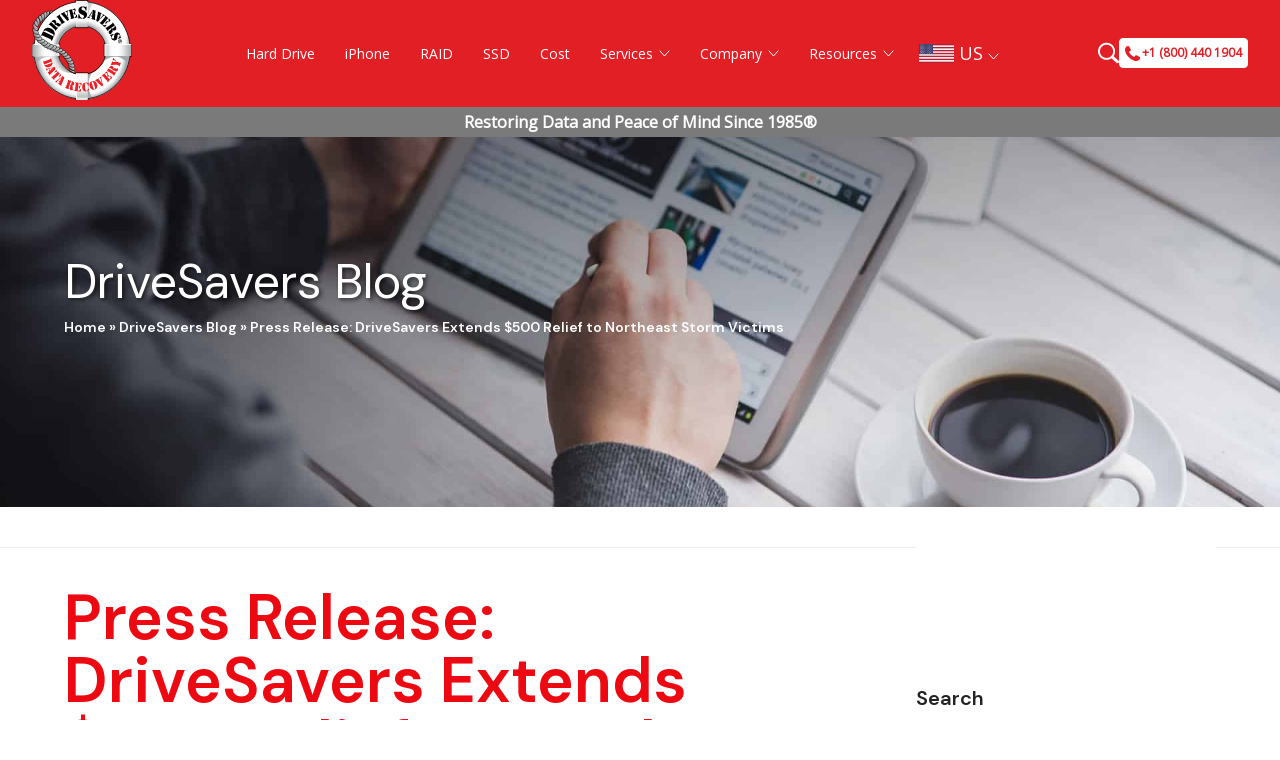

--- FILE ---
content_type: text/html; charset=UTF-8
request_url: https://drivesaversdatarecovery.com/press-release-drivesavers-extends-500-relief-to-northeast-storm-victims/
body_size: 55390
content:
<!DOCTYPE html>
<html lang="en-US" class="wpex-classic-style">
<head>
<meta charset="UTF-8">
<link rel="profile" href="https://gmpg.org/xfn/11">

            <script async src='https://obseu.bmccfortress.com/i/3aa66594eabcc851fb60300772bd6253.js' class='ct_clicktrue'></script>
            <script async src='https://www.clickcease.com/monitor/stat.js'>
            </script>
        <meta name='robots' content='index, follow, max-image-preview:large, max-snippet:-1, max-video-preview:-1' />
	<style>img:is([sizes="auto" i], [sizes^="auto," i]) { contain-intrinsic-size: 3000px 1500px }</style>
	    <!-- Start VWO Common Smartcode -->
    <script data-cfasync="false" nowprocket data-jetpack-boost="ignore" type='text/javascript'>
        var _vwo_clicks = 10;
    </script>
    <!-- End VWO Common Smartcode -->
        <!-- Start VWO Async SmartCode -->
    <link rel="preconnect" href="https://dev.visualwebsiteoptimizer.com" />
    <script data-cfasync="false" nowprocket data-jetpack-boost="ignore" type='text/javascript' id='vwoCode'>
        /* Fix: wp-rocket (application/ld+json) */
        window._vwo_code || (function () {
            var w=window,
            d=document;
            var account_id=704411,
            version=2.2,
            settings_tolerance=2000,
            library_tolerance=2500,
            use_existing_jquery=false,
            platform='web',
            hide_element='body',
            hide_element_style='opacity:0 !important;filter:alpha(opacity=0) !important;background:none !important';
            /* DO NOT EDIT BELOW THIS LINE */
            if(f=!1,v=d.querySelector('#vwoCode'),cc={},-1<d.URL.indexOf('__vwo_disable__')||w._vwo_code)return;try{var e=JSON.parse(localStorage.getItem('_vwo_'+account_id+'_config'));cc=e&&'object'==typeof e?e:{}}catch(e){}function r(t){try{return decodeURIComponent(t)}catch(e){return t}}var s=function(){var e={combination:[],combinationChoose:[],split:[],exclude:[],uuid:null,consent:null,optOut:null},t=d.cookie||'';if(!t)return e;for(var n,i,o=/(?:^|;\s*)(?:(_vis_opt_exp_(\d+)_combi=([^;]*))|(_vis_opt_exp_(\d+)_combi_choose=([^;]*))|(_vis_opt_exp_(\d+)_split=([^:;]*))|(_vis_opt_exp_(\d+)_exclude=[^;]*)|(_vis_opt_out=([^;]*))|(_vwo_global_opt_out=[^;]*)|(_vwo_uuid=([^;]*))|(_vwo_consent=([^;]*)))/g;null!==(n=o.exec(t));)try{n[1]?e.combination.push({id:n[2],value:r(n[3])}):n[4]?e.combinationChoose.push({id:n[5],value:r(n[6])}):n[7]?e.split.push({id:n[8],value:r(n[9])}):n[10]?e.exclude.push({id:n[11]}):n[12]?e.optOut=r(n[13]):n[14]?e.optOut=!0:n[15]?e.uuid=r(n[16]):n[17]&&(i=r(n[18]),e.consent=i&&3<=i.length?i.substring(0,3):null)}catch(e){}return e}();function i(){var e=function(){if(w.VWO&&Array.isArray(w.VWO))for(var e=0;e<w.VWO.length;e++){var t=w.VWO[e];if(Array.isArray(t)&&('setVisitorId'===t[0]||'setSessionId'===t[0]))return!0}return!1}(),t='a='+account_id+'&u='+encodeURIComponent(w._vis_opt_url||d.URL)+'&vn='+version+'&ph=1'+('undefined'!=typeof platform?'&p='+platform:'')+'&st='+w.performance.now();e||((n=function(){var e,t=[],n={},i=w.VWO&&w.VWO.appliedCampaigns||{};for(e in i){var o=i[e]&&i[e].v;o&&(t.push(e+'-'+o+'-1'),n[e]=!0)}if(s&&s.combination)for(var r=0;r<s.combination.length;r++){var a=s.combination[r];n[a.id]||t.push(a.id+'-'+a.value)}return t.join('|')}())&&(t+='&c='+n),(n=function(){var e=[],t={};if(s&&s.combinationChoose)for(var n=0;n<s.combinationChoose.length;n++){var i=s.combinationChoose[n];e.push(i.id+'-'+i.value),t[i.id]=!0}if(s&&s.split)for(var o=0;o<s.split.length;o++)t[(i=s.split[o]).id]||e.push(i.id+'-'+i.value);return e.join('|')}())&&(t+='&cc='+n),(n=function(){var e={},t=[];if(w.VWO&&Array.isArray(w.VWO))for(var n=0;n<w.VWO.length;n++){var i=w.VWO[n];if(Array.isArray(i)&&'setVariation'===i[0]&&i[1]&&Array.isArray(i[1]))for(var o=0;o<i[1].length;o++){var r,a=i[1][o];a&&'object'==typeof a&&(r=a.e,a=a.v,r&&a&&(e[r]=a))}}for(r in e)t.push(r+'-'+e[r]);return t.join('|')}())&&(t+='&sv='+n)),s&&s.optOut&&(t+='&o='+s.optOut);var n=function(){var e=[],t={};if(s&&s.exclude)for(var n=0;n<s.exclude.length;n++){var i=s.exclude[n];t[i.id]||(e.push(i.id),t[i.id]=!0)}return e.join('|')}();return n&&(t+='&e='+n),s&&s.uuid&&(t+='&id='+s.uuid),s&&s.consent&&(t+='&consent='+s.consent),w.name&&-1<w.name.indexOf('_vis_preview')&&(t+='&pM=true'),w.VWO&&w.VWO.ed&&(t+='&ed='+w.VWO.ed),t}code={nonce:v&&v.nonce,use_existing_jquery:function(){return'undefined'!=typeof use_existing_jquery?use_existing_jquery:void 0},library_tolerance:function(){return'undefined'!=typeof library_tolerance?library_tolerance:void 0},settings_tolerance:function(){return cc.sT||settings_tolerance},hide_element_style:function(){return'{'+(cc.hES||hide_element_style)+'}'},hide_element:function(){return performance.getEntriesByName('first-contentful-paint')[0]?'':'string'==typeof cc.hE?cc.hE:hide_element},getVersion:function(){return version},finish:function(e){var t;f||(f=!0,(t=d.getElementById('_vis_opt_path_hides'))&&t.parentNode.removeChild(t),e&&((new Image).src='https://dev.visualwebsiteoptimizer.com/ee.gif?a='+account_id+e))},finished:function(){return f},addScript:function(e){var t=d.createElement('script');t.type='text/javascript',e.src?t.src=e.src:t.text=e.text,v&&t.setAttribute('nonce',v.nonce),d.getElementsByTagName('head')[0].appendChild(t)},load:function(e,t){t=t||{};var n=new XMLHttpRequest;n.open('GET',e,!0),n.withCredentials=!t.dSC,n.responseType=t.responseType||'text',n.onload=function(){if(t.onloadCb)return t.onloadCb(n,e);200===n.status?_vwo_code.addScript({text:n.responseText}):_vwo_code.finish('&e=loading_failure:'+e)},n.onerror=function(){if(t.onerrorCb)return t.onerrorCb(e);_vwo_code.finish('&e=loading_failure:'+e)},n.send()},init:function(){var e,t=this.settings_tolerance();w._vwo_settings_timer=setTimeout(function(){_vwo_code.finish()},t),'body'!==this.hide_element()?(n=d.createElement('style'),e=(t=this.hide_element())?t+this.hide_element_style():'',t=d.getElementsByTagName('head')[0],n.setAttribute('id','_vis_opt_path_hides'),v&&n.setAttribute('nonce',v.nonce),n.setAttribute('type','text/css'),n.styleSheet?n.styleSheet.cssText=e:n.appendChild(d.createTextNode(e)),t.appendChild(n)):(n=d.getElementsByTagName('head')[0],(e=d.createElement('div')).style.cssText='z-index: 2147483647 !important;position: fixed !important;left: 0 !important;top: 0 !important;width: 100% !important;height: 100% !important;background: white !important;',e.setAttribute('id','_vis_opt_path_hides'),e.classList.add('_vis_hide_layer'),n.parentNode.insertBefore(e,n.nextSibling));var n='https://dev.visualwebsiteoptimizer.com/j.php?'+i();-1!==w.location.search.indexOf('_vwo_xhr')?this.addScript({src:n}):this.load(n+'&x=true',{l:1})}};w._vwo_code=code;code.init();})();
    </script>
    <!-- End VWO Async SmartCode -->
    
<!-- Google Tag Manager for WordPress by gtm4wp.com -->
<script data-cfasync="false" data-pagespeed-no-defer>
	var gtm4wp_datalayer_name = "dataLayer";
	var dataLayer = dataLayer || [];
</script>
<!-- End Google Tag Manager for WordPress by gtm4wp.com --><meta name="viewport" content="width=device-width, initial-scale=1">

	<!-- This site is optimized with the Yoast SEO Premium plugin v26.2 (Yoast SEO v26.8) - https://yoast.com/product/yoast-seo-premium-wordpress/ -->
	<title>Press Release: DriveSavers Extends $500 Relief to Northeast Storm Victims - DriveSavers</title>
	<meta name="description" content="Widespread power outages along the East Coast wreak havoc on millions of computers (Novato, CA – November 2, 2011) – DriveSavers Data Recovery, the worldwide le" />
	<link rel="canonical" href="https://drivesaversdatarecovery.com/press-release-drivesavers-extends-500-relief-to-northeast-storm-victims/" />
	<meta property="og:locale" content="en_US" />
	<meta property="og:type" content="article" />
	<meta property="og:title" content="Press Release: DriveSavers Extends $500 Relief to Northeast Storm Victims" />
	<meta property="og:url" content="https://drivesaversdatarecovery.com/press-release-drivesavers-extends-500-relief-to-northeast-storm-victims/" />
	<meta property="og:site_name" content="DriveSavers Data Recovery Services" />
	<meta property="article:publisher" content="https://www.facebook.com/DriveSavers" />
	<meta property="article:published_time" content="2011-11-02T22:06:28+00:00" />
	<meta property="article:modified_time" content="2023-12-11T05:20:34+00:00" />
	<meta property="og:image" content="https://drivesaversdatarecovery.com/wp-content/uploads/2011/11/Northeast-Storm-Victims-scaled-e1700314608329.jpg" />
	<meta property="og:image:width" content="2560" />
	<meta property="og:image:height" content="1339" />
	<meta property="og:image:type" content="image/jpeg" />
	<meta name="author" content="Sandia Castro" />
	<meta name="twitter:card" content="summary_large_image" />
	<meta name="twitter:creator" content="@drivesavers" />
	<meta name="twitter:site" content="@drivesavers" />
	<meta name="twitter:label1" content="Written by" />
	<meta name="twitter:data1" content="Sandia Castro" />
	<meta name="twitter:label2" content="Est. reading time" />
	<meta name="twitter:data2" content="3 minutes" />
	<script type="application/ld+json" class="yoast-schema-graph">{"@context":"https://schema.org","@graph":[{"@type":"TechArticle","@id":"https://drivesaversdatarecovery.com/fr-ca/press-release-drivesavers-extends-500-relief-to-northeast-storm-victims/#article","isPartOf":{"@id":"https://drivesaversdatarecovery.com/fr-ca/press-release-drivesavers-extends-500-relief-to-northeast-storm-victims/"},"author":{"name":"Sandia Castro","@id":"https://drivesaversdatarecovery.com/#/schema/person/6658e575077d08bddb1f31546e2676f0"},"headline":"Press Release: DriveSavers Extends $500 Relief to Northeast Storm Victims","datePublished":"2011-11-02T22:06:28+00:00","dateModified":"2023-12-11T05:20:34+00:00","mainEntityOfPage":{"@id":"https://drivesaversdatarecovery.com/fr-ca/press-release-drivesavers-extends-500-relief-to-northeast-storm-victims/"},"wordCount":575,"commentCount":0,"publisher":{"@id":"https://drivesaversdatarecovery.com/#organization"},"image":{"@id":"https://drivesaversdatarecovery.com/fr-ca/press-release-drivesavers-extends-500-relief-to-northeast-storm-victims/#primaryimage"},"thumbnailUrl":"https://drivesaversdatarecovery.com/wp-content/uploads/2011/11/Northeast-Storm-Victims-scaled-e1700314608329.jpg","keywords":["disaster recovery","earthquake","flooding","hurricane","power surge"],"articleSection":["Press Release"],"inLanguage":"en-US","potentialAction":[{"@type":"CommentAction","name":"Comment","target":["https://drivesaversdatarecovery.com/fr-ca/press-release-drivesavers-extends-500-relief-to-northeast-storm-victims/#respond"]}]},{"@type":"WebPage","@id":"https://drivesaversdatarecovery.com/fr-ca/press-release-drivesavers-extends-500-relief-to-northeast-storm-victims/","url":"https://drivesaversdatarecovery.com/fr-ca/press-release-drivesavers-extends-500-relief-to-northeast-storm-victims/","name":"Press Release: DriveSavers Extends $500 Relief to Northeast Storm Victims - DriveSavers","isPartOf":{"@id":"https://drivesaversdatarecovery.com/#website"},"primaryImageOfPage":{"@id":"https://drivesaversdatarecovery.com/fr-ca/press-release-drivesavers-extends-500-relief-to-northeast-storm-victims/#primaryimage"},"image":{"@id":"https://drivesaversdatarecovery.com/fr-ca/press-release-drivesavers-extends-500-relief-to-northeast-storm-victims/#primaryimage"},"thumbnailUrl":"https://drivesaversdatarecovery.com/wp-content/uploads/2011/11/Northeast-Storm-Victims-scaled-e1700314608329.jpg","datePublished":"2011-11-02T22:06:28+00:00","dateModified":"2023-12-11T05:20:34+00:00","breadcrumb":{"@id":"https://drivesaversdatarecovery.com/fr-ca/press-release-drivesavers-extends-500-relief-to-northeast-storm-victims/#breadcrumb"},"inLanguage":"en-US","potentialAction":[{"@type":"ReadAction","target":["https://drivesaversdatarecovery.com/fr-ca/press-release-drivesavers-extends-500-relief-to-northeast-storm-victims/"]}]},{"@type":"ImageObject","inLanguage":"en-US","@id":"https://drivesaversdatarecovery.com/fr-ca/press-release-drivesavers-extends-500-relief-to-northeast-storm-victims/#primaryimage","url":"https://drivesaversdatarecovery.com/wp-content/uploads/2011/11/Northeast-Storm-Victims-scaled-e1700314608329.jpg","contentUrl":"https://drivesaversdatarecovery.com/wp-content/uploads/2011/11/Northeast-Storm-Victims-scaled-e1700314608329.jpg","width":2000,"height":1046},{"@type":"BreadcrumbList","@id":"https://drivesaversdatarecovery.com/fr-ca/press-release-drivesavers-extends-500-relief-to-northeast-storm-victims/#breadcrumb","itemListElement":[{"@type":"ListItem","position":1,"name":"Home","item":"https://drivesaversdatarecovery.com/"},{"@type":"ListItem","position":2,"name":"DriveSavers Blog","item":"https://drivesaversdatarecovery.com/en-gb/blog/"},{"@type":"ListItem","position":3,"name":"Press Release: DriveSavers Extends $500 Relief to Northeast Storm Victims"}]},{"@type":"WebSite","@id":"https://drivesaversdatarecovery.com/#website","url":"https://drivesaversdatarecovery.com/","name":"DriveSavers Data Recovery Services","description":"The Worldwide Leader in Data Recovery","publisher":{"@id":"https://drivesaversdatarecovery.com/#organization"},"potentialAction":[{"@type":"SearchAction","target":{"@type":"EntryPoint","urlTemplate":"https://drivesaversdatarecovery.com/?s={search_term_string}"},"query-input":{"@type":"PropertyValueSpecification","valueRequired":true,"valueName":"search_term_string"}}],"inLanguage":"en-US"},{"@type":"Organization","@id":"https://drivesaversdatarecovery.com/#organization","name":"DriveSavers Data Recovery","url":"https://drivesaversdatarecovery.com/","logo":{"@type":"ImageObject","inLanguage":"en-US","@id":"https://drivesaversdatarecovery.com/#/schema/logo/image/","url":"https://drivesaversdatarecovery.com/wp-content/uploads/2021/08/Logo-01.png","contentUrl":"https://drivesaversdatarecovery.com/wp-content/uploads/2021/08/Logo-01.png","width":1092,"height":1087,"caption":"DriveSavers Data Recovery"},"image":{"@id":"https://drivesaversdatarecovery.com/#/schema/logo/image/"},"sameAs":["https://www.facebook.com/DriveSavers","https://x.com/drivesavers","https://www.instagram.com/drivesavers/","https://www.linkedin.com/company/drivesavers-data-recovery/","https://www.pinterest.com/drivesavers/","https://www.youtube.com/channel/UCBlynLMdFWQgid-Gwm0zJ1A","https://en.wikipedia.org/wiki/DriveSavers"]},{"@type":"Person","@id":"https://drivesaversdatarecovery.com/#/schema/person/6658e575077d08bddb1f31546e2676f0","name":"Sandia Castro","image":{"@type":"ImageObject","inLanguage":"en-US","@id":"https://drivesaversdatarecovery.com/#/schema/person/image/","url":"https://secure.gravatar.com/avatar/f0f234f9c9e9052898f9e4423250276f4867ee1361581d9b07ebdf070de64ca4?s=96&d=blank&r=g","contentUrl":"https://secure.gravatar.com/avatar/f0f234f9c9e9052898f9e4423250276f4867ee1361581d9b07ebdf070de64ca4?s=96&d=blank&r=g","caption":"Sandia Castro"},"url":"https://drivesaversdatarecovery.com/author/sandiac/"}]}</script>
	<!-- / Yoast SEO Premium plugin. -->


<link rel='dns-prefetch' href='//a.omappapi.com' />
<link rel='dns-prefetch' href='//fonts.googleapis.com' />
<link rel="alternate" type="application/rss+xml" title="DriveSavers Data Recovery Services &raquo; Feed" href="https://drivesaversdatarecovery.com/feed/" />
<link rel="preload" href="https://fonts.googleapis.com/css2?family=DM+Sans:ital,wght@0,100;0,400;0,500;0,600;0,900;1,100;1,400;1,500;1,600;1,900&#038;display=swap&#038;subset=latin" as="style">
<link rel='stylesheet' id='formidable-css' href='https://drivesaversdatarecovery.com/wp-content/plugins/formidable/css/formidableforms.css?ver=1131743' media='all' />
<link rel='stylesheet' id='js_composer_front-css' href='https://drivesaversdatarecovery.com/wp-content/plugins/js_composer/assets/css/js_composer.min.css?ver=8.6.1' media='all' />
<style id="wpex-fm-64352-css" media="all">/* latin-ext */
@font-face {
  font-family: 'DM Sans';
  font-style: italic;
  font-weight: 100;
  font-display: swap;
  src: url(/fonts.gstatic.com/s/dmsans/v17/rP2Wp2ywxg089UriCZaSExd86J3t9jz86MvyyKK58UfivUw4aw.woff2) format('woff2');
  unicode-range: U+0100-02BA, U+02BD-02C5, U+02C7-02CC, U+02CE-02D7, U+02DD-02FF, U+0304, U+0308, U+0329, U+1D00-1DBF, U+1E00-1E9F, U+1EF2-1EFF, U+2020, U+20A0-20AB, U+20AD-20C0, U+2113, U+2C60-2C7F, U+A720-A7FF;
}
/* latin */
@font-face {
  font-family: 'DM Sans';
  font-style: italic;
  font-weight: 100;
  font-display: swap;
  src: url(/fonts.gstatic.com/s/dmsans/v17/rP2Wp2ywxg089UriCZaSExd86J3t9jz86MvyyKy58UfivUw.woff2) format('woff2');
  unicode-range: U+0000-00FF, U+0131, U+0152-0153, U+02BB-02BC, U+02C6, U+02DA, U+02DC, U+0304, U+0308, U+0329, U+2000-206F, U+20AC, U+2122, U+2191, U+2193, U+2212, U+2215, U+FEFF, U+FFFD;
}
/* latin-ext */
@font-face {
  font-family: 'DM Sans';
  font-style: italic;
  font-weight: 400;
  font-display: swap;
  src: url(/fonts.gstatic.com/s/dmsans/v17/rP2Wp2ywxg089UriCZaSExd86J3t9jz86MvyyKK58UfivUw4aw.woff2) format('woff2');
  unicode-range: U+0100-02BA, U+02BD-02C5, U+02C7-02CC, U+02CE-02D7, U+02DD-02FF, U+0304, U+0308, U+0329, U+1D00-1DBF, U+1E00-1E9F, U+1EF2-1EFF, U+2020, U+20A0-20AB, U+20AD-20C0, U+2113, U+2C60-2C7F, U+A720-A7FF;
}
/* latin */
@font-face {
  font-family: 'DM Sans';
  font-style: italic;
  font-weight: 400;
  font-display: swap;
  src: url(/fonts.gstatic.com/s/dmsans/v17/rP2Wp2ywxg089UriCZaSExd86J3t9jz86MvyyKy58UfivUw.woff2) format('woff2');
  unicode-range: U+0000-00FF, U+0131, U+0152-0153, U+02BB-02BC, U+02C6, U+02DA, U+02DC, U+0304, U+0308, U+0329, U+2000-206F, U+20AC, U+2122, U+2191, U+2193, U+2212, U+2215, U+FEFF, U+FFFD;
}
/* latin-ext */
@font-face {
  font-family: 'DM Sans';
  font-style: italic;
  font-weight: 500;
  font-display: swap;
  src: url(/fonts.gstatic.com/s/dmsans/v17/rP2Wp2ywxg089UriCZaSExd86J3t9jz86MvyyKK58UfivUw4aw.woff2) format('woff2');
  unicode-range: U+0100-02BA, U+02BD-02C5, U+02C7-02CC, U+02CE-02D7, U+02DD-02FF, U+0304, U+0308, U+0329, U+1D00-1DBF, U+1E00-1E9F, U+1EF2-1EFF, U+2020, U+20A0-20AB, U+20AD-20C0, U+2113, U+2C60-2C7F, U+A720-A7FF;
}
/* latin */
@font-face {
  font-family: 'DM Sans';
  font-style: italic;
  font-weight: 500;
  font-display: swap;
  src: url(/fonts.gstatic.com/s/dmsans/v17/rP2Wp2ywxg089UriCZaSExd86J3t9jz86MvyyKy58UfivUw.woff2) format('woff2');
  unicode-range: U+0000-00FF, U+0131, U+0152-0153, U+02BB-02BC, U+02C6, U+02DA, U+02DC, U+0304, U+0308, U+0329, U+2000-206F, U+20AC, U+2122, U+2191, U+2193, U+2212, U+2215, U+FEFF, U+FFFD;
}
/* latin-ext */
@font-face {
  font-family: 'DM Sans';
  font-style: italic;
  font-weight: 600;
  font-display: swap;
  src: url(/fonts.gstatic.com/s/dmsans/v17/rP2Wp2ywxg089UriCZaSExd86J3t9jz86MvyyKK58UfivUw4aw.woff2) format('woff2');
  unicode-range: U+0100-02BA, U+02BD-02C5, U+02C7-02CC, U+02CE-02D7, U+02DD-02FF, U+0304, U+0308, U+0329, U+1D00-1DBF, U+1E00-1E9F, U+1EF2-1EFF, U+2020, U+20A0-20AB, U+20AD-20C0, U+2113, U+2C60-2C7F, U+A720-A7FF;
}
/* latin */
@font-face {
  font-family: 'DM Sans';
  font-style: italic;
  font-weight: 600;
  font-display: swap;
  src: url(/fonts.gstatic.com/s/dmsans/v17/rP2Wp2ywxg089UriCZaSExd86J3t9jz86MvyyKy58UfivUw.woff2) format('woff2');
  unicode-range: U+0000-00FF, U+0131, U+0152-0153, U+02BB-02BC, U+02C6, U+02DA, U+02DC, U+0304, U+0308, U+0329, U+2000-206F, U+20AC, U+2122, U+2191, U+2193, U+2212, U+2215, U+FEFF, U+FFFD;
}
/* latin-ext */
@font-face {
  font-family: 'DM Sans';
  font-style: italic;
  font-weight: 900;
  font-display: swap;
  src: url(/fonts.gstatic.com/s/dmsans/v17/rP2Wp2ywxg089UriCZaSExd86J3t9jz86MvyyKK58UfivUw4aw.woff2) format('woff2');
  unicode-range: U+0100-02BA, U+02BD-02C5, U+02C7-02CC, U+02CE-02D7, U+02DD-02FF, U+0304, U+0308, U+0329, U+1D00-1DBF, U+1E00-1E9F, U+1EF2-1EFF, U+2020, U+20A0-20AB, U+20AD-20C0, U+2113, U+2C60-2C7F, U+A720-A7FF;
}
/* latin */
@font-face {
  font-family: 'DM Sans';
  font-style: italic;
  font-weight: 900;
  font-display: swap;
  src: url(/fonts.gstatic.com/s/dmsans/v17/rP2Wp2ywxg089UriCZaSExd86J3t9jz86MvyyKy58UfivUw.woff2) format('woff2');
  unicode-range: U+0000-00FF, U+0131, U+0152-0153, U+02BB-02BC, U+02C6, U+02DA, U+02DC, U+0304, U+0308, U+0329, U+2000-206F, U+20AC, U+2122, U+2191, U+2193, U+2212, U+2215, U+FEFF, U+FFFD;
}
/* latin-ext */
@font-face {
  font-family: 'DM Sans';
  font-style: normal;
  font-weight: 100;
  font-display: swap;
  src: url(/fonts.gstatic.com/s/dmsans/v17/rP2Yp2ywxg089UriI5-g4vlH9VoD8Cmcqbu6-K6z9mXgjU0.woff2) format('woff2');
  unicode-range: U+0100-02BA, U+02BD-02C5, U+02C7-02CC, U+02CE-02D7, U+02DD-02FF, U+0304, U+0308, U+0329, U+1D00-1DBF, U+1E00-1E9F, U+1EF2-1EFF, U+2020, U+20A0-20AB, U+20AD-20C0, U+2113, U+2C60-2C7F, U+A720-A7FF;
}
/* latin */
@font-face {
  font-family: 'DM Sans';
  font-style: normal;
  font-weight: 100;
  font-display: swap;
  src: url(/fonts.gstatic.com/s/dmsans/v17/rP2Yp2ywxg089UriI5-g4vlH9VoD8Cmcqbu0-K6z9mXg.woff2) format('woff2');
  unicode-range: U+0000-00FF, U+0131, U+0152-0153, U+02BB-02BC, U+02C6, U+02DA, U+02DC, U+0304, U+0308, U+0329, U+2000-206F, U+20AC, U+2122, U+2191, U+2193, U+2212, U+2215, U+FEFF, U+FFFD;
}
/* latin-ext */
@font-face {
  font-family: 'DM Sans';
  font-style: normal;
  font-weight: 400;
  font-display: swap;
  src: url(/fonts.gstatic.com/s/dmsans/v17/rP2Yp2ywxg089UriI5-g4vlH9VoD8Cmcqbu6-K6z9mXgjU0.woff2) format('woff2');
  unicode-range: U+0100-02BA, U+02BD-02C5, U+02C7-02CC, U+02CE-02D7, U+02DD-02FF, U+0304, U+0308, U+0329, U+1D00-1DBF, U+1E00-1E9F, U+1EF2-1EFF, U+2020, U+20A0-20AB, U+20AD-20C0, U+2113, U+2C60-2C7F, U+A720-A7FF;
}
/* latin */
@font-face {
  font-family: 'DM Sans';
  font-style: normal;
  font-weight: 400;
  font-display: swap;
  src: url(/fonts.gstatic.com/s/dmsans/v17/rP2Yp2ywxg089UriI5-g4vlH9VoD8Cmcqbu0-K6z9mXg.woff2) format('woff2');
  unicode-range: U+0000-00FF, U+0131, U+0152-0153, U+02BB-02BC, U+02C6, U+02DA, U+02DC, U+0304, U+0308, U+0329, U+2000-206F, U+20AC, U+2122, U+2191, U+2193, U+2212, U+2215, U+FEFF, U+FFFD;
}
/* latin-ext */
@font-face {
  font-family: 'DM Sans';
  font-style: normal;
  font-weight: 500;
  font-display: swap;
  src: url(/fonts.gstatic.com/s/dmsans/v17/rP2Yp2ywxg089UriI5-g4vlH9VoD8Cmcqbu6-K6z9mXgjU0.woff2) format('woff2');
  unicode-range: U+0100-02BA, U+02BD-02C5, U+02C7-02CC, U+02CE-02D7, U+02DD-02FF, U+0304, U+0308, U+0329, U+1D00-1DBF, U+1E00-1E9F, U+1EF2-1EFF, U+2020, U+20A0-20AB, U+20AD-20C0, U+2113, U+2C60-2C7F, U+A720-A7FF;
}
/* latin */
@font-face {
  font-family: 'DM Sans';
  font-style: normal;
  font-weight: 500;
  font-display: swap;
  src: url(/fonts.gstatic.com/s/dmsans/v17/rP2Yp2ywxg089UriI5-g4vlH9VoD8Cmcqbu0-K6z9mXg.woff2) format('woff2');
  unicode-range: U+0000-00FF, U+0131, U+0152-0153, U+02BB-02BC, U+02C6, U+02DA, U+02DC, U+0304, U+0308, U+0329, U+2000-206F, U+20AC, U+2122, U+2191, U+2193, U+2212, U+2215, U+FEFF, U+FFFD;
}
/* latin-ext */
@font-face {
  font-family: 'DM Sans';
  font-style: normal;
  font-weight: 600;
  font-display: swap;
  src: url(/fonts.gstatic.com/s/dmsans/v17/rP2Yp2ywxg089UriI5-g4vlH9VoD8Cmcqbu6-K6z9mXgjU0.woff2) format('woff2');
  unicode-range: U+0100-02BA, U+02BD-02C5, U+02C7-02CC, U+02CE-02D7, U+02DD-02FF, U+0304, U+0308, U+0329, U+1D00-1DBF, U+1E00-1E9F, U+1EF2-1EFF, U+2020, U+20A0-20AB, U+20AD-20C0, U+2113, U+2C60-2C7F, U+A720-A7FF;
}
/* latin */
@font-face {
  font-family: 'DM Sans';
  font-style: normal;
  font-weight: 600;
  font-display: swap;
  src: url(/fonts.gstatic.com/s/dmsans/v17/rP2Yp2ywxg089UriI5-g4vlH9VoD8Cmcqbu0-K6z9mXg.woff2) format('woff2');
  unicode-range: U+0000-00FF, U+0131, U+0152-0153, U+02BB-02BC, U+02C6, U+02DA, U+02DC, U+0304, U+0308, U+0329, U+2000-206F, U+20AC, U+2122, U+2191, U+2193, U+2212, U+2215, U+FEFF, U+FFFD;
}
/* latin-ext */
@font-face {
  font-family: 'DM Sans';
  font-style: normal;
  font-weight: 900;
  font-display: swap;
  src: url(/fonts.gstatic.com/s/dmsans/v17/rP2Yp2ywxg089UriI5-g4vlH9VoD8Cmcqbu6-K6z9mXgjU0.woff2) format('woff2');
  unicode-range: U+0100-02BA, U+02BD-02C5, U+02C7-02CC, U+02CE-02D7, U+02DD-02FF, U+0304, U+0308, U+0329, U+1D00-1DBF, U+1E00-1E9F, U+1EF2-1EFF, U+2020, U+20A0-20AB, U+20AD-20C0, U+2113, U+2C60-2C7F, U+A720-A7FF;
}
/* latin */
@font-face {
  font-family: 'DM Sans';
  font-style: normal;
  font-weight: 900;
  font-display: swap;
  src: url(/fonts.gstatic.com/s/dmsans/v17/rP2Yp2ywxg089UriI5-g4vlH9VoD8Cmcqbu0-K6z9mXg.woff2) format('woff2');
  unicode-range: U+0000-00FF, U+0131, U+0152-0153, U+02BB-02BC, U+02C6, U+02DA, U+02DC, U+0304, U+0308, U+0329, U+2000-206F, U+20AC, U+2122, U+2191, U+2193, U+2212, U+2215, U+FEFF, U+FFFD;
}
</style>
<style id="wpex-fm-55428-css" media="all">/* cyrillic-ext */
@font-face {
  font-family: 'Oswald';
  font-style: normal;
  font-weight: 400;
  font-display: swap;
  src: url(/fonts.gstatic.com/s/oswald/v57/TK3IWkUHHAIjg75cFRf3bXL8LICs1_Fv40pKlN4NNSeSASz7FmlbHYjMdZwlou4.woff2) format('woff2');
  unicode-range: U+0460-052F, U+1C80-1C8A, U+20B4, U+2DE0-2DFF, U+A640-A69F, U+FE2E-FE2F;
}
/* cyrillic */
@font-face {
  font-family: 'Oswald';
  font-style: normal;
  font-weight: 400;
  font-display: swap;
  src: url(/fonts.gstatic.com/s/oswald/v57/TK3IWkUHHAIjg75cFRf3bXL8LICs1_Fv40pKlN4NNSeSASz7FmlSHYjMdZwlou4.woff2) format('woff2');
  unicode-range: U+0301, U+0400-045F, U+0490-0491, U+04B0-04B1, U+2116;
}
/* vietnamese */
@font-face {
  font-family: 'Oswald';
  font-style: normal;
  font-weight: 400;
  font-display: swap;
  src: url(/fonts.gstatic.com/s/oswald/v57/TK3IWkUHHAIjg75cFRf3bXL8LICs1_Fv40pKlN4NNSeSASz7FmlZHYjMdZwlou4.woff2) format('woff2');
  unicode-range: U+0102-0103, U+0110-0111, U+0128-0129, U+0168-0169, U+01A0-01A1, U+01AF-01B0, U+0300-0301, U+0303-0304, U+0308-0309, U+0323, U+0329, U+1EA0-1EF9, U+20AB;
}
/* latin-ext */
@font-face {
  font-family: 'Oswald';
  font-style: normal;
  font-weight: 400;
  font-display: swap;
  src: url(/fonts.gstatic.com/s/oswald/v57/TK3IWkUHHAIjg75cFRf3bXL8LICs1_Fv40pKlN4NNSeSASz7FmlYHYjMdZwlou4.woff2) format('woff2');
  unicode-range: U+0100-02BA, U+02BD-02C5, U+02C7-02CC, U+02CE-02D7, U+02DD-02FF, U+0304, U+0308, U+0329, U+1D00-1DBF, U+1E00-1E9F, U+1EF2-1EFF, U+2020, U+20A0-20AB, U+20AD-20C0, U+2113, U+2C60-2C7F, U+A720-A7FF;
}
/* latin */
@font-face {
  font-family: 'Oswald';
  font-style: normal;
  font-weight: 400;
  font-display: swap;
  src: url(/fonts.gstatic.com/s/oswald/v57/TK3IWkUHHAIjg75cFRf3bXL8LICs1_Fv40pKlN4NNSeSASz7FmlWHYjMdZwl.woff2) format('woff2');
  unicode-range: U+0000-00FF, U+0131, U+0152-0153, U+02BB-02BC, U+02C6, U+02DA, U+02DC, U+0304, U+0308, U+0329, U+2000-206F, U+20AC, U+2122, U+2191, U+2193, U+2212, U+2215, U+FEFF, U+FFFD;
}
/* cyrillic-ext */
@font-face {
  font-family: 'Oswald';
  font-style: normal;
  font-weight: 500;
  font-display: swap;
  src: url(/fonts.gstatic.com/s/oswald/v57/TK3IWkUHHAIjg75cFRf3bXL8LICs1_Fv40pKlN4NNSeSASz7FmlbHYjMdZwlou4.woff2) format('woff2');
  unicode-range: U+0460-052F, U+1C80-1C8A, U+20B4, U+2DE0-2DFF, U+A640-A69F, U+FE2E-FE2F;
}
/* cyrillic */
@font-face {
  font-family: 'Oswald';
  font-style: normal;
  font-weight: 500;
  font-display: swap;
  src: url(/fonts.gstatic.com/s/oswald/v57/TK3IWkUHHAIjg75cFRf3bXL8LICs1_Fv40pKlN4NNSeSASz7FmlSHYjMdZwlou4.woff2) format('woff2');
  unicode-range: U+0301, U+0400-045F, U+0490-0491, U+04B0-04B1, U+2116;
}
/* vietnamese */
@font-face {
  font-family: 'Oswald';
  font-style: normal;
  font-weight: 500;
  font-display: swap;
  src: url(/fonts.gstatic.com/s/oswald/v57/TK3IWkUHHAIjg75cFRf3bXL8LICs1_Fv40pKlN4NNSeSASz7FmlZHYjMdZwlou4.woff2) format('woff2');
  unicode-range: U+0102-0103, U+0110-0111, U+0128-0129, U+0168-0169, U+01A0-01A1, U+01AF-01B0, U+0300-0301, U+0303-0304, U+0308-0309, U+0323, U+0329, U+1EA0-1EF9, U+20AB;
}
/* latin-ext */
@font-face {
  font-family: 'Oswald';
  font-style: normal;
  font-weight: 500;
  font-display: swap;
  src: url(/fonts.gstatic.com/s/oswald/v57/TK3IWkUHHAIjg75cFRf3bXL8LICs1_Fv40pKlN4NNSeSASz7FmlYHYjMdZwlou4.woff2) format('woff2');
  unicode-range: U+0100-02BA, U+02BD-02C5, U+02C7-02CC, U+02CE-02D7, U+02DD-02FF, U+0304, U+0308, U+0329, U+1D00-1DBF, U+1E00-1E9F, U+1EF2-1EFF, U+2020, U+20A0-20AB, U+20AD-20C0, U+2113, U+2C60-2C7F, U+A720-A7FF;
}
/* latin */
@font-face {
  font-family: 'Oswald';
  font-style: normal;
  font-weight: 500;
  font-display: swap;
  src: url(/fonts.gstatic.com/s/oswald/v57/TK3IWkUHHAIjg75cFRf3bXL8LICs1_Fv40pKlN4NNSeSASz7FmlWHYjMdZwl.woff2) format('woff2');
  unicode-range: U+0000-00FF, U+0131, U+0152-0153, U+02BB-02BC, U+02C6, U+02DA, U+02DC, U+0304, U+0308, U+0329, U+2000-206F, U+20AC, U+2122, U+2191, U+2193, U+2212, U+2215, U+FEFF, U+FFFD;
}
/* cyrillic-ext */
@font-face {
  font-family: 'Oswald';
  font-style: normal;
  font-weight: 600;
  font-display: swap;
  src: url(/fonts.gstatic.com/s/oswald/v57/TK3IWkUHHAIjg75cFRf3bXL8LICs1_Fv40pKlN4NNSeSASz7FmlbHYjMdZwlou4.woff2) format('woff2');
  unicode-range: U+0460-052F, U+1C80-1C8A, U+20B4, U+2DE0-2DFF, U+A640-A69F, U+FE2E-FE2F;
}
/* cyrillic */
@font-face {
  font-family: 'Oswald';
  font-style: normal;
  font-weight: 600;
  font-display: swap;
  src: url(/fonts.gstatic.com/s/oswald/v57/TK3IWkUHHAIjg75cFRf3bXL8LICs1_Fv40pKlN4NNSeSASz7FmlSHYjMdZwlou4.woff2) format('woff2');
  unicode-range: U+0301, U+0400-045F, U+0490-0491, U+04B0-04B1, U+2116;
}
/* vietnamese */
@font-face {
  font-family: 'Oswald';
  font-style: normal;
  font-weight: 600;
  font-display: swap;
  src: url(/fonts.gstatic.com/s/oswald/v57/TK3IWkUHHAIjg75cFRf3bXL8LICs1_Fv40pKlN4NNSeSASz7FmlZHYjMdZwlou4.woff2) format('woff2');
  unicode-range: U+0102-0103, U+0110-0111, U+0128-0129, U+0168-0169, U+01A0-01A1, U+01AF-01B0, U+0300-0301, U+0303-0304, U+0308-0309, U+0323, U+0329, U+1EA0-1EF9, U+20AB;
}
/* latin-ext */
@font-face {
  font-family: 'Oswald';
  font-style: normal;
  font-weight: 600;
  font-display: swap;
  src: url(/fonts.gstatic.com/s/oswald/v57/TK3IWkUHHAIjg75cFRf3bXL8LICs1_Fv40pKlN4NNSeSASz7FmlYHYjMdZwlou4.woff2) format('woff2');
  unicode-range: U+0100-02BA, U+02BD-02C5, U+02C7-02CC, U+02CE-02D7, U+02DD-02FF, U+0304, U+0308, U+0329, U+1D00-1DBF, U+1E00-1E9F, U+1EF2-1EFF, U+2020, U+20A0-20AB, U+20AD-20C0, U+2113, U+2C60-2C7F, U+A720-A7FF;
}
/* latin */
@font-face {
  font-family: 'Oswald';
  font-style: normal;
  font-weight: 600;
  font-display: swap;
  src: url(/fonts.gstatic.com/s/oswald/v57/TK3IWkUHHAIjg75cFRf3bXL8LICs1_Fv40pKlN4NNSeSASz7FmlWHYjMdZwl.woff2) format('woff2');
  unicode-range: U+0000-00FF, U+0131, U+0152-0153, U+02BB-02BC, U+02C6, U+02DA, U+02DC, U+0304, U+0308, U+0329, U+2000-206F, U+20AC, U+2122, U+2191, U+2193, U+2212, U+2215, U+FEFF, U+FFFD;
}
</style>
<style id="wpex-fm-55427-css" media="all">/* cyrillic-ext */
@font-face {
  font-family: 'Open Sans';
  font-style: normal;
  font-weight: 400;
  font-stretch: 100%;
  font-display: swap;
  src: url(/fonts.gstatic.com/s/opensans/v44/memSYaGs126MiZpBA-UvWbX2vVnXBbObj2OVZyOOSr4dVJWUgsjZ0B4taVIUwaEQbjB_mQ.woff2) format('woff2');
  unicode-range: U+0460-052F, U+1C80-1C8A, U+20B4, U+2DE0-2DFF, U+A640-A69F, U+FE2E-FE2F;
}
/* cyrillic */
@font-face {
  font-family: 'Open Sans';
  font-style: normal;
  font-weight: 400;
  font-stretch: 100%;
  font-display: swap;
  src: url(/fonts.gstatic.com/s/opensans/v44/memSYaGs126MiZpBA-UvWbX2vVnXBbObj2OVZyOOSr4dVJWUgsjZ0B4kaVIUwaEQbjB_mQ.woff2) format('woff2');
  unicode-range: U+0301, U+0400-045F, U+0490-0491, U+04B0-04B1, U+2116;
}
/* greek-ext */
@font-face {
  font-family: 'Open Sans';
  font-style: normal;
  font-weight: 400;
  font-stretch: 100%;
  font-display: swap;
  src: url(/fonts.gstatic.com/s/opensans/v44/memSYaGs126MiZpBA-UvWbX2vVnXBbObj2OVZyOOSr4dVJWUgsjZ0B4saVIUwaEQbjB_mQ.woff2) format('woff2');
  unicode-range: U+1F00-1FFF;
}
/* greek */
@font-face {
  font-family: 'Open Sans';
  font-style: normal;
  font-weight: 400;
  font-stretch: 100%;
  font-display: swap;
  src: url(/fonts.gstatic.com/s/opensans/v44/memSYaGs126MiZpBA-UvWbX2vVnXBbObj2OVZyOOSr4dVJWUgsjZ0B4jaVIUwaEQbjB_mQ.woff2) format('woff2');
  unicode-range: U+0370-0377, U+037A-037F, U+0384-038A, U+038C, U+038E-03A1, U+03A3-03FF;
}
/* hebrew */
@font-face {
  font-family: 'Open Sans';
  font-style: normal;
  font-weight: 400;
  font-stretch: 100%;
  font-display: swap;
  src: url(/fonts.gstatic.com/s/opensans/v44/memSYaGs126MiZpBA-UvWbX2vVnXBbObj2OVZyOOSr4dVJWUgsjZ0B4iaVIUwaEQbjB_mQ.woff2) format('woff2');
  unicode-range: U+0307-0308, U+0590-05FF, U+200C-2010, U+20AA, U+25CC, U+FB1D-FB4F;
}
/* math */
@font-face {
  font-family: 'Open Sans';
  font-style: normal;
  font-weight: 400;
  font-stretch: 100%;
  font-display: swap;
  src: url(/fonts.gstatic.com/s/opensans/v44/memSYaGs126MiZpBA-UvWbX2vVnXBbObj2OVZyOOSr4dVJWUgsjZ0B5caVIUwaEQbjB_mQ.woff2) format('woff2');
  unicode-range: U+0302-0303, U+0305, U+0307-0308, U+0310, U+0312, U+0315, U+031A, U+0326-0327, U+032C, U+032F-0330, U+0332-0333, U+0338, U+033A, U+0346, U+034D, U+0391-03A1, U+03A3-03A9, U+03B1-03C9, U+03D1, U+03D5-03D6, U+03F0-03F1, U+03F4-03F5, U+2016-2017, U+2034-2038, U+203C, U+2040, U+2043, U+2047, U+2050, U+2057, U+205F, U+2070-2071, U+2074-208E, U+2090-209C, U+20D0-20DC, U+20E1, U+20E5-20EF, U+2100-2112, U+2114-2115, U+2117-2121, U+2123-214F, U+2190, U+2192, U+2194-21AE, U+21B0-21E5, U+21F1-21F2, U+21F4-2211, U+2213-2214, U+2216-22FF, U+2308-230B, U+2310, U+2319, U+231C-2321, U+2336-237A, U+237C, U+2395, U+239B-23B7, U+23D0, U+23DC-23E1, U+2474-2475, U+25AF, U+25B3, U+25B7, U+25BD, U+25C1, U+25CA, U+25CC, U+25FB, U+266D-266F, U+27C0-27FF, U+2900-2AFF, U+2B0E-2B11, U+2B30-2B4C, U+2BFE, U+3030, U+FF5B, U+FF5D, U+1D400-1D7FF, U+1EE00-1EEFF;
}
/* symbols */
@font-face {
  font-family: 'Open Sans';
  font-style: normal;
  font-weight: 400;
  font-stretch: 100%;
  font-display: swap;
  src: url(/fonts.gstatic.com/s/opensans/v44/memSYaGs126MiZpBA-UvWbX2vVnXBbObj2OVZyOOSr4dVJWUgsjZ0B5OaVIUwaEQbjB_mQ.woff2) format('woff2');
  unicode-range: U+0001-000C, U+000E-001F, U+007F-009F, U+20DD-20E0, U+20E2-20E4, U+2150-218F, U+2190, U+2192, U+2194-2199, U+21AF, U+21E6-21F0, U+21F3, U+2218-2219, U+2299, U+22C4-22C6, U+2300-243F, U+2440-244A, U+2460-24FF, U+25A0-27BF, U+2800-28FF, U+2921-2922, U+2981, U+29BF, U+29EB, U+2B00-2BFF, U+4DC0-4DFF, U+FFF9-FFFB, U+10140-1018E, U+10190-1019C, U+101A0, U+101D0-101FD, U+102E0-102FB, U+10E60-10E7E, U+1D2C0-1D2D3, U+1D2E0-1D37F, U+1F000-1F0FF, U+1F100-1F1AD, U+1F1E6-1F1FF, U+1F30D-1F30F, U+1F315, U+1F31C, U+1F31E, U+1F320-1F32C, U+1F336, U+1F378, U+1F37D, U+1F382, U+1F393-1F39F, U+1F3A7-1F3A8, U+1F3AC-1F3AF, U+1F3C2, U+1F3C4-1F3C6, U+1F3CA-1F3CE, U+1F3D4-1F3E0, U+1F3ED, U+1F3F1-1F3F3, U+1F3F5-1F3F7, U+1F408, U+1F415, U+1F41F, U+1F426, U+1F43F, U+1F441-1F442, U+1F444, U+1F446-1F449, U+1F44C-1F44E, U+1F453, U+1F46A, U+1F47D, U+1F4A3, U+1F4B0, U+1F4B3, U+1F4B9, U+1F4BB, U+1F4BF, U+1F4C8-1F4CB, U+1F4D6, U+1F4DA, U+1F4DF, U+1F4E3-1F4E6, U+1F4EA-1F4ED, U+1F4F7, U+1F4F9-1F4FB, U+1F4FD-1F4FE, U+1F503, U+1F507-1F50B, U+1F50D, U+1F512-1F513, U+1F53E-1F54A, U+1F54F-1F5FA, U+1F610, U+1F650-1F67F, U+1F687, U+1F68D, U+1F691, U+1F694, U+1F698, U+1F6AD, U+1F6B2, U+1F6B9-1F6BA, U+1F6BC, U+1F6C6-1F6CF, U+1F6D3-1F6D7, U+1F6E0-1F6EA, U+1F6F0-1F6F3, U+1F6F7-1F6FC, U+1F700-1F7FF, U+1F800-1F80B, U+1F810-1F847, U+1F850-1F859, U+1F860-1F887, U+1F890-1F8AD, U+1F8B0-1F8BB, U+1F8C0-1F8C1, U+1F900-1F90B, U+1F93B, U+1F946, U+1F984, U+1F996, U+1F9E9, U+1FA00-1FA6F, U+1FA70-1FA7C, U+1FA80-1FA89, U+1FA8F-1FAC6, U+1FACE-1FADC, U+1FADF-1FAE9, U+1FAF0-1FAF8, U+1FB00-1FBFF;
}
/* vietnamese */
@font-face {
  font-family: 'Open Sans';
  font-style: normal;
  font-weight: 400;
  font-stretch: 100%;
  font-display: swap;
  src: url(/fonts.gstatic.com/s/opensans/v44/memSYaGs126MiZpBA-UvWbX2vVnXBbObj2OVZyOOSr4dVJWUgsjZ0B4vaVIUwaEQbjB_mQ.woff2) format('woff2');
  unicode-range: U+0102-0103, U+0110-0111, U+0128-0129, U+0168-0169, U+01A0-01A1, U+01AF-01B0, U+0300-0301, U+0303-0304, U+0308-0309, U+0323, U+0329, U+1EA0-1EF9, U+20AB;
}
/* latin-ext */
@font-face {
  font-family: 'Open Sans';
  font-style: normal;
  font-weight: 400;
  font-stretch: 100%;
  font-display: swap;
  src: url(/fonts.gstatic.com/s/opensans/v44/memSYaGs126MiZpBA-UvWbX2vVnXBbObj2OVZyOOSr4dVJWUgsjZ0B4uaVIUwaEQbjB_mQ.woff2) format('woff2');
  unicode-range: U+0100-02BA, U+02BD-02C5, U+02C7-02CC, U+02CE-02D7, U+02DD-02FF, U+0304, U+0308, U+0329, U+1D00-1DBF, U+1E00-1E9F, U+1EF2-1EFF, U+2020, U+20A0-20AB, U+20AD-20C0, U+2113, U+2C60-2C7F, U+A720-A7FF;
}
/* latin */
@font-face {
  font-family: 'Open Sans';
  font-style: normal;
  font-weight: 400;
  font-stretch: 100%;
  font-display: swap;
  src: url(/fonts.gstatic.com/s/opensans/v44/memSYaGs126MiZpBA-UvWbX2vVnXBbObj2OVZyOOSr4dVJWUgsjZ0B4gaVIUwaEQbjA.woff2) format('woff2');
  unicode-range: U+0000-00FF, U+0131, U+0152-0153, U+02BB-02BC, U+02C6, U+02DA, U+02DC, U+0304, U+0308, U+0329, U+2000-206F, U+20AC, U+2122, U+2191, U+2193, U+2212, U+2215, U+FEFF, U+FFFD;
}
</style>
<style id="wpex-fm-55426-css" media="all">/* devanagari */
@font-face {
  font-family: 'Teko';
  font-style: normal;
  font-weight: 400;
  font-display: swap;
  src: url(/fonts.gstatic.com/s/teko/v23/LYjNdG7kmE0gfaJ9pQlCpVoXVQ.woff2) format('woff2');
  unicode-range: U+0900-097F, U+1CD0-1CF9, U+200C-200D, U+20A8, U+20B9, U+20F0, U+25CC, U+A830-A839, U+A8E0-A8FF, U+11B00-11B09;
}
/* latin-ext */
@font-face {
  font-family: 'Teko';
  font-style: normal;
  font-weight: 400;
  font-display: swap;
  src: url(/fonts.gstatic.com/s/teko/v23/LYjNdG7kmE0gfa19pQlCpVoXVQ.woff2) format('woff2');
  unicode-range: U+0100-02BA, U+02BD-02C5, U+02C7-02CC, U+02CE-02D7, U+02DD-02FF, U+0304, U+0308, U+0329, U+1D00-1DBF, U+1E00-1E9F, U+1EF2-1EFF, U+2020, U+20A0-20AB, U+20AD-20C0, U+2113, U+2C60-2C7F, U+A720-A7FF;
}
/* latin */
@font-face {
  font-family: 'Teko';
  font-style: normal;
  font-weight: 400;
  font-display: swap;
  src: url(/fonts.gstatic.com/s/teko/v23/LYjNdG7kmE0gfaN9pQlCpVo.woff2) format('woff2');
  unicode-range: U+0000-00FF, U+0131, U+0152-0153, U+02BB-02BC, U+02C6, U+02DA, U+02DC, U+0304, U+0308, U+0329, U+2000-206F, U+20AC, U+2122, U+2191, U+2193, U+2212, U+2215, U+FEFF, U+FFFD;
}
/* devanagari */
@font-face {
  font-family: 'Teko';
  font-style: normal;
  font-weight: 500;
  font-display: swap;
  src: url(/fonts.gstatic.com/s/teko/v23/LYjNdG7kmE0gfaJ9pQlCpVoXVQ.woff2) format('woff2');
  unicode-range: U+0900-097F, U+1CD0-1CF9, U+200C-200D, U+20A8, U+20B9, U+20F0, U+25CC, U+A830-A839, U+A8E0-A8FF, U+11B00-11B09;
}
/* latin-ext */
@font-face {
  font-family: 'Teko';
  font-style: normal;
  font-weight: 500;
  font-display: swap;
  src: url(/fonts.gstatic.com/s/teko/v23/LYjNdG7kmE0gfa19pQlCpVoXVQ.woff2) format('woff2');
  unicode-range: U+0100-02BA, U+02BD-02C5, U+02C7-02CC, U+02CE-02D7, U+02DD-02FF, U+0304, U+0308, U+0329, U+1D00-1DBF, U+1E00-1E9F, U+1EF2-1EFF, U+2020, U+20A0-20AB, U+20AD-20C0, U+2113, U+2C60-2C7F, U+A720-A7FF;
}
/* latin */
@font-face {
  font-family: 'Teko';
  font-style: normal;
  font-weight: 500;
  font-display: swap;
  src: url(/fonts.gstatic.com/s/teko/v23/LYjNdG7kmE0gfaN9pQlCpVo.woff2) format('woff2');
  unicode-range: U+0000-00FF, U+0131, U+0152-0153, U+02BB-02BC, U+02C6, U+02DA, U+02DC, U+0304, U+0308, U+0329, U+2000-206F, U+20AC, U+2122, U+2191, U+2193, U+2212, U+2215, U+FEFF, U+FFFD;
}
/* devanagari */
@font-face {
  font-family: 'Teko';
  font-style: normal;
  font-weight: 700;
  font-display: swap;
  src: url(/fonts.gstatic.com/s/teko/v23/LYjNdG7kmE0gfaJ9pQlCpVoXVQ.woff2) format('woff2');
  unicode-range: U+0900-097F, U+1CD0-1CF9, U+200C-200D, U+20A8, U+20B9, U+20F0, U+25CC, U+A830-A839, U+A8E0-A8FF, U+11B00-11B09;
}
/* latin-ext */
@font-face {
  font-family: 'Teko';
  font-style: normal;
  font-weight: 700;
  font-display: swap;
  src: url(/fonts.gstatic.com/s/teko/v23/LYjNdG7kmE0gfa19pQlCpVoXVQ.woff2) format('woff2');
  unicode-range: U+0100-02BA, U+02BD-02C5, U+02C7-02CC, U+02CE-02D7, U+02DD-02FF, U+0304, U+0308, U+0329, U+1D00-1DBF, U+1E00-1E9F, U+1EF2-1EFF, U+2020, U+20A0-20AB, U+20AD-20C0, U+2113, U+2C60-2C7F, U+A720-A7FF;
}
/* latin */
@font-face {
  font-family: 'Teko';
  font-style: normal;
  font-weight: 700;
  font-display: swap;
  src: url(/fonts.gstatic.com/s/teko/v23/LYjNdG7kmE0gfaN9pQlCpVo.woff2) format('woff2');
  unicode-range: U+0000-00FF, U+0131, U+0152-0153, U+02BB-02BC, U+02C6, U+02DA, U+02DC, U+0304, U+0308, U+0329, U+2000-206F, U+20AC, U+2122, U+2191, U+2193, U+2212, U+2215, U+FEFF, U+FFFD;
}
</style>
<link rel='stylesheet' id='cookie-law-info-css' href='https://drivesaversdatarecovery.com/wp-content/plugins/cookie-law-info/legacy/public/css/cookie-law-info-public.css?ver=3.3.9.1' media='all' />
<link rel='stylesheet' id='cookie-law-info-gdpr-css' href='https://drivesaversdatarecovery.com/wp-content/plugins/cookie-law-info/legacy/public/css/cookie-law-info-gdpr.css?ver=3.3.9.1' media='all' />
<link rel='stylesheet' id='d5t-style-css' href='https://drivesaversdatarecovery.com/wp-content/plugins/d5-reselleritems/css/d5-style.css?v=1.1&#038;ver=2d3b250e3905c83afa4c2ae87e75df20' media='all' />
<link rel='stylesheet' id='d5lr-main-style-css' href='https://drivesaversdatarecovery.com/wp-content/plugins/d5-utilities/css/d5-utilities.css?ver=2d3b250e3905c83afa4c2ae87e75df20' media='all' />
<link rel='stylesheet' id='bodhi-svgs-attachment-css' href='https://drivesaversdatarecovery.com/wp-content/plugins/svg-support/css/svgs-attachment.css' media='all' />
<link rel='stylesheet' id='trp-language-switcher-style-css' href='https://drivesaversdatarecovery.com/wp-content/plugins/translatepress-multilingual/assets/css/trp-language-switcher.css?ver=3.0.7' media='all' />
<link rel='stylesheet' id='trp-popup-style-css' href='https://drivesaversdatarecovery.com/wp-content/plugins/translatepress-business/add-ons-pro/automatic-language-detection/assets/css/trp-popup.css?ver=2d3b250e3905c83afa4c2ae87e75df20' media='all' />
<link rel='stylesheet' id='parent-style-css' href='https://drivesaversdatarecovery.com/wp-content/themes/Total/style.css?ver=6.4.2' media='all' />
<link rel='stylesheet' id='wpex-style-css' href='https://drivesaversdatarecovery.com/wp-content/themes/DriveSavers/style.css?ver=6.4.2' media='all' />
<link rel='stylesheet' id='wpex-mobile-menu-breakpoint-max-css' href='https://drivesaversdatarecovery.com/wp-content/themes/Total/assets/css/frontend/breakpoints/max.min.css?ver=6.4.2' media='only screen and (max-width:1000px)' />
<link rel='stylesheet' id='wpex-mobile-menu-breakpoint-min-css' href='https://drivesaversdatarecovery.com/wp-content/themes/Total/assets/css/frontend/breakpoints/min.min.css?ver=6.4.2' media='only screen and (min-width:1001px)' />
<link rel='stylesheet' id='wpex-overlay-header-css' href='https://drivesaversdatarecovery.com/wp-content/themes/Total/assets/css/frontend/header/overlay.min.css?ver=6.4.2' media='all' />
<link rel='stylesheet' id='vcex-shortcodes-css' href='https://drivesaversdatarecovery.com/wp-content/themes/Total/assets/css/frontend/vcex-shortcodes.min.css?ver=6.4.2' media='all' />
<link rel='stylesheet' id='wpex-wpbakery-css' href='https://drivesaversdatarecovery.com/wp-content/themes/Total/assets/css/frontend/wpbakery.min.css?ver=6.4.2' media='all' />
<script src="https://drivesaversdatarecovery.com/wp-includes/js/jquery/jquery.min.js?ver=3.7.1" id="jquery-core-js"></script>
<script src="https://drivesaversdatarecovery.com/wp-includes/js/jquery/jquery-migrate.min.js?ver=3.4.1" id="jquery-migrate-js"></script>
<script id="clickceaseFrontEnd-js-extra">
var ajax_obj = {"cc_nonce":"f1837a190a","ajax_url":"https:\/\/drivesaversdatarecovery.com\/wp-admin\/admin-ajax.php","ajax_action":"validate_clickcease_response"};
</script>
<script src="https://drivesaversdatarecovery.com/wp-content/plugins/clickcease-click-fraud-protection/includes/assets/js/front-end.js?ver=1.0" id="clickceaseFrontEnd-js"></script>
<script id="cookie-law-info-js-extra">
var Cli_Data = {"nn_cookie_ids":[],"cookielist":[],"non_necessary_cookies":[],"ccpaEnabled":"1","ccpaRegionBased":"","ccpaBarEnabled":"","strictlyEnabled":["necessary","obligatoire"],"ccpaType":"ccpa_gdpr","js_blocking":"","custom_integration":"","triggerDomRefresh":"","secure_cookies":""};
var cli_cookiebar_settings = {"animate_speed_hide":"500","animate_speed_show":"500","background":"#fff","border":"#cccccc","border_on":"","button_1_button_colour":"#000","button_1_button_hover":"#000000","button_1_link_colour":"#fff","button_1_as_button":"1","button_1_new_win":"","button_2_button_colour":"#333","button_2_button_hover":"#292929","button_2_link_colour":"#ec0912","button_2_as_button":"","button_2_hidebar":"","button_3_button_colour":"#000","button_3_button_hover":"#000000","button_3_link_colour":"#fff","button_3_as_button":"1","button_3_new_win":"1","button_4_button_colour":"#000","button_4_button_hover":"#000000","button_4_link_colour":"#fff","button_4_as_button":"1","button_7_button_colour":"#61a229","button_7_button_hover":"#4e8221","button_7_link_colour":"#fff","button_7_as_button":"1","button_7_new_win":"","font_family":"inherit","header_fix":"","notify_animate_hide":"1","notify_animate_show":"","notify_div_id":"#cookie-law-info-bar","notify_position_horizontal":"right","notify_position_vertical":"bottom","scroll_close":"1","scroll_close_reload":"","accept_close_reload":"","reject_close_reload":"","showagain_tab":"","showagain_background":"#fff","showagain_border":"#000","showagain_div_id":"#cookie-law-info-again","showagain_x_position":"100px","text":"#444444","show_once_yn":"1","show_once":"10000","logging_on":"","as_popup":"","popup_overlay":"1","bar_heading_text":"","cookie_bar_as":"banner","popup_showagain_position":"bottom-right","widget_position":"left"};
var log_object = {"ajax_url":"https:\/\/drivesaversdatarecovery.com\/wp-admin\/admin-ajax.php"};
</script>
<script src="https://drivesaversdatarecovery.com/wp-content/plugins/cookie-law-info/legacy/public/js/cookie-law-info-public.js?ver=3.3.9.1" id="cookie-law-info-js"></script>
<script id="cookie-law-info-ccpa-js-extra">
var ccpa_data = {"opt_out_prompt":"Do you really wish to opt out?","opt_out_confirm":"Confirm","opt_out_cancel":"Cancel"};
</script>
<script src="https://drivesaversdatarecovery.com/wp-content/plugins/cookie-law-info/legacy/admin/modules/ccpa/assets/js/cookie-law-info-ccpa.js?ver=3.3.9.1" id="cookie-law-info-ccpa-js"></script>
<script src="https://drivesaversdatarecovery.com/wp-content/plugins/d5-reselleritems/js/d5-spec.js?ver=2d3b250e3905c83afa4c2ae87e75df20" id="d5t-script-js"></script>
<script id="trp-language-cookie-js-extra">
var trp_language_cookie_data = {"abs_home":"https:\/\/drivesaversdatarecovery.com","url_slugs":{"en_US":"en","en_AU":"en-au","fr_FR":"fr-fr","en_GB":"en-gb","fr_CA":"fr-ca","en_CA":"en-ca","es_MX":"es-mx","de_DE":"de","nl_NL":"nl","it_IT":"it","fi":"fi","pl_PL":"pl","nb_NO":"nb","sv_SE":"sv","da_DK":"da","es_ES":"es","zh_HK":"zh","ja":"ja-jp","de_AT":"de_at"},"cookie_name":"trp_language","cookie_age":"30","cookie_path":"\/","default_language":"en_US","publish_languages":["en_US","en_AU","fr_FR","en_GB","fr_CA","en_CA","es_MX","ja"],"trp_ald_ajax_url":"https:\/\/drivesaversdatarecovery.com\/wp-content\/plugins\/translatepress-business\/add-ons-pro\/automatic-language-detection\/includes\/trp-ald-ajax.php","detection_method":"ip-browser","popup_option":"popup","popup_type":"normal_popup","popup_textarea":"We've detected you might be speaking a different language. Do you want to change to:","popup_textarea_change_button":"Change Language","popup_textarea_close_button":"Close and do not switch language","iso_codes":{"en_US":"en","en_AU":"en","fr_FR":"fr","en_GB":"en","fr_CA":"fr","en_CA":"en","es_MX":"es","ja":"ja"},"language_urls":{"en_US":"https:\/\/drivesaversdatarecovery.com\/press-release-drivesavers-extends-500-relief-to-northeast-storm-victims\/","en_AU":"https:\/\/drivesaversdatarecovery.com\/en-au\/press-release-drivesavers-extends-500-relief-to-northeast-storm-victims\/","fr_FR":"https:\/\/drivesaversdatarecovery.com\/fr-fr\/press-release-drivesavers-extends-500-relief-to-northeast-storm-victims\/","en_GB":"https:\/\/drivesaversdatarecovery.com\/en-gb\/press-release-drivesavers-extends-500-relief-to-northeast-storm-victims\/","fr_CA":"https:\/\/drivesaversdatarecovery.com\/fr-ca\/press-release-drivesavers-extends-500-relief-to-northeast-storm-victims\/","en_CA":"https:\/\/drivesaversdatarecovery.com\/en-ca\/press-release-drivesavers-extends-500-relief-to-northeast-storm-victims\/","es_MX":"https:\/\/drivesaversdatarecovery.com\/es-mx\/press-release-drivesavers-extends-500-relief-to-northeast-storm-victims\/","ja":"https:\/\/drivesaversdatarecovery.com\/ja-jp\/press-release-drivesavers-extends-500-relief-to-northeast-storm-victims\/"},"english_name":{"en_US":"English (United States)","en_AU":"English (Australia)","fr_FR":"French (France)","en_GB":"English (UK)","fr_CA":"French (Canada)","en_CA":"English (Canada)","es_MX":"Spanish","ja":"Japanese"},"is_iphone_user_check":""};
</script>
<script src="https://drivesaversdatarecovery.com/wp-content/plugins/translatepress-business/add-ons-pro/automatic-language-detection/assets/js/trp-language-cookie.js?ver=1.1.1" id="trp-language-cookie-js"></script>
<script id="wpex-core-js-extra">
var wpex_theme_params = {"selectArrowIcon":"<span class=\"wpex-select-arrow__icon wpex-icon--sm wpex-flex wpex-icon\" aria-hidden=\"true\"><svg viewBox=\"0 0 24 24\" xmlns=\"http:\/\/www.w3.org\/2000\/svg\"><rect fill=\"none\" height=\"24\" width=\"24\"\/><g transform=\"matrix(0, -1, 1, 0, -0.115, 23.885)\"><polygon points=\"17.77,3.77 16,2 6,12 16,22 17.77,20.23 9.54,12\"\/><\/g><\/svg><\/span>","customSelects":".widget_categories form,.widget_archive select,.vcex-form-shortcode select","scrollToHash":"1","localScrollFindLinks":"1","localScrollHighlight":"1","localScrollUpdateHash":"1","scrollToHashTimeout":"500","localScrollTargets":"li.local-scroll a, a.local-scroll, .local-scroll-link, .local-scroll-link > a,.sidr-class-local-scroll-link,li.sidr-class-local-scroll > span > a,li.sidr-class-local-scroll > a","scrollToBehavior":"smooth"};
</script>
<script src="https://drivesaversdatarecovery.com/wp-content/themes/Total/assets/js/frontend/core.min.js?ver=6.4.2" id="wpex-core-js" defer data-wp-strategy="defer"></script>
<script id="wpex-inline-js-after">
!function(){const e=document.querySelector("html"),t=()=>{const t=window.innerWidth-document.documentElement.clientWidth;t&&e.style.setProperty("--wpex-scrollbar-width",`${t}px`)};t(),window.addEventListener("resize",(()=>{t()}))}();
</script>
<script src="https://drivesaversdatarecovery.com/wp-content/themes/Total/assets/js/frontend/search/overlay.min.js?ver=6.4.2" id="wpex-search-overlay-js" defer data-wp-strategy="defer"></script>
<script id="wpex-sticky-header-js-extra">
var wpex_sticky_header_params = {"breakpoint":"1001","startPoint":"100","shrink":"1","shrinkOnMobile":"1","shrinkHeight":"120","shrink_speed":".3s","shrink_delay":"1"};
</script>
<script src="https://drivesaversdatarecovery.com/wp-content/themes/Total/assets/js/frontend/sticky/header.min.js?ver=6.4.2" id="wpex-sticky-header-js" defer data-wp-strategy="defer"></script>
<script>document.addEventListener("DOMContentLoaded", function() {
    const header = document.querySelector('.header');
    const main = document.querySelector('main');
    main.style.paddingTop = header.offsetHeight + 'px';
});</script><link rel="https://api.w.org/" href="https://drivesaversdatarecovery.com/wp-json/" /><link rel="alternate" title="JSON" type="application/json" href="https://drivesaversdatarecovery.com/wp-json/wp/v2/posts/44891" />		<link rel="preconnect" href="//www.googletagmanager.com/">
		<link rel="preconnect" href="//s3.amazonaws.com/">
		<link rel="preconnect" href="//play.ht/">
		<link rel="preconnect" href="//static.play.ht/">
		<link rel="preconnect" href="//a.play.ht/">
		<link rel="preconnect" href="//media.play.ht/">
		<link rel="dns-prefetch" href="//www.googletagmanager.com/">
		<link rel="dns-prefetch" href="//s3.amazonaws.com/">
		<link rel="dns-prefetch" href="//play.ht/">
		<link rel="dns-prefetch" href="//static.play.ht/">
		<link rel="dns-prefetch" href="//a.play.ht/">
		<link rel="dns-prefetch" href="//media.play.ht/">
		<script>document.documentElement.className += " js";</script>
<link rel="alternate" hreflang="en-US" href="https://drivesaversdatarecovery.com/press-release-drivesavers-extends-500-relief-to-northeast-storm-victims/"/>
<link rel="alternate" hreflang="en-AU" href="https://drivesaversdatarecovery.com/en-au/press-release-drivesavers-extends-500-relief-to-northeast-storm-victims/"/>
<link rel="alternate" hreflang="fr-FR" href="https://drivesaversdatarecovery.com/fr-fr/press-release-drivesavers-extends-500-relief-to-northeast-storm-victims/"/>
<link rel="alternate" hreflang="en-GB" href="https://drivesaversdatarecovery.com/en-gb/press-release-drivesavers-extends-500-relief-to-northeast-storm-victims/"/>
<link rel="alternate" hreflang="fr-CA" href="https://drivesaversdatarecovery.com/fr-ca/press-release-drivesavers-extends-500-relief-to-northeast-storm-victims/"/>
<link rel="alternate" hreflang="en-CA" href="https://drivesaversdatarecovery.com/en-ca/press-release-drivesavers-extends-500-relief-to-northeast-storm-victims/"/>
<link rel="alternate" hreflang="es-MX" href="https://drivesaversdatarecovery.com/es-mx/press-release-drivesavers-extends-500-relief-to-northeast-storm-victims/"/>
<link rel="alternate" hreflang="ja" href="https://drivesaversdatarecovery.com/ja-jp/press-release-drivesavers-extends-500-relief-to-northeast-storm-victims/"/>
<link rel="alternate" hreflang="en" href="https://drivesaversdatarecovery.com/press-release-drivesavers-extends-500-relief-to-northeast-storm-victims/"/>
<link rel="alternate" hreflang="fr" href="https://drivesaversdatarecovery.com/fr-fr/press-release-drivesavers-extends-500-relief-to-northeast-storm-victims/"/>
<link rel="alternate" hreflang="es" href="https://drivesaversdatarecovery.com/es-mx/press-release-drivesavers-extends-500-relief-to-northeast-storm-victims/"/>

<!-- Google Tag Manager for WordPress by gtm4wp.com -->
<!-- GTM Container placement set to automatic -->
<script data-cfasync="false" data-pagespeed-no-defer>
	var dataLayer_content = {"visitorEmail":"","visitorEmailHash":"","visitorUsername":"","visitorIP":"3.16.79.111","pagePostType":"post","pagePostType2":"single-post","pageCategory":["ds-press-release"],"pageAttributes":["disaster-recovery","earthquake","flooding","hurricane","power-surge"],"pagePostAuthor":"Sandia Castro"};
	dataLayer.push( dataLayer_content );
</script>
<script data-cfasync="false" data-pagespeed-no-defer>
(function(w,d,s,l,i){w[l]=w[l]||[];w[l].push({'gtm.start':
new Date().getTime(),event:'gtm.js'});var f=d.getElementsByTagName(s)[0],
j=d.createElement(s),dl=l!='dataLayer'?'&l='+l:'';j.async=true;j.src=
'//www.googletagmanager.com/gtm.js?id='+i+dl;f.parentNode.insertBefore(j,f);
})(window,document,'script','dataLayer','GTM-MHXL9TQ');
</script>
<!-- End Google Tag Manager for WordPress by gtm4wp.com --><style>#sidebar #menu-reseller{display: none;}</style><link rel="icon" href="https://drivesaversdatarecovery.com/wp-content/uploads/2018/07/favicon.png" sizes="32x32"><link rel="shortcut icon" href="https://drivesaversdatarecovery.com/wp-content/uploads/2018/07/favicon.png"><meta name="google-site-verification" content="PN3bkj2zmB1gC8TU3-VyVi9WmKsDgMvZBgJzgX3Do2A" />
<meta name="p:domain_verify" content="b8714a9db11f0d7b8700b5d234ee6b3b"/>


<!-- Add AI Chat Bot -->
<script> window.embeddedChatbotConfig = { chatbotId: "FV-tj-FrnTbwzu_fuoty5", domain: "www.chatbase.co" } </script> <script src="https://www.chatbase.co/embed.min.js" chatbotId="FV-tj-FrnTbwzu_fuoty5" domain="www.chatbase.co" defer> </script>

<!-- End Add AI Chat Bot -->


<noscript><style>body:not(.content-full-screen) .wpex-vc-row-stretched[data-vc-full-width-init="false"]{visibility:visible;}</style></noscript>		<style id="wp-custom-css">
			/*top margin for search results. */#search-entries{margin-top:40px !important;}.admin-bar header.header{margin-top:32px;}h1.page-header-title.wpex-block.wpex-m-0.wpex-text-7xl.wpex-text-white{margin-top:10%;}.wpex-vc-column-spacing-50{--wpex-vc-gutter:35px;}.sidebar-container div#sidebar-inner{margin-top:70px;}body [data-wpr-lazyrender]{content-visibility:unset !important;}.home .overlay-header-offset-div.wpex-w-100{display:none;}.mega-menu-new-wrapper,.mega-menu-old-wrapper{position:fixed !important;}.wpb_wrapper h1.vcex-heading.vcex-heading-plain.vcex-module.wpex-heading.wpex-text-2xl.wpex-h1{margin-top:0px;}.admin-bar header.header.sticky{top:30px;}header.hsticky{position:sticky;top:0;z-index:1000;}#site-header.overlay-header{position:sticky;}#site-header-sticky-wrapper.is-sticky #site-header{background-color:#E31F26!important;}/*added position relative to fix the header overlaps on the search results. */.search header.header{position:fixed;z-index:9999;}/*Contact button style changes */body .contact-cta{background-color:#ffffff;color:#e31f26;border:1px solid white;}body .contact-cta svg.cta-icon path{fill:#e31f26 !important;}body .contact-cta:hover{background:transparent;color:#fff;}body .contact-cta:hover svg.cta-icon path{fill:#fff !important;}/*No result found msg was showing behind the header bar */div#content .wpex-no-posts-found.wpex-text-md{margin-top:30px;}div#cleanroomguymobile1{min-height:unset !important;}.recover_lost_section .vcex-icon-box-symbol img{border-radius:15px;}.image_box_main_sec img.vcex-icon-box-image.wpex-align-middle{height:120px;object-fit:contain;}a.diff-color{color:#6F737E;}.Recover-data a{color:#6F737E;font-weight:600;}.image_box_main_sec h2.vcex-icon-box-heading{position:relative;color:#3E3E3E;}.benfit-padding p{padding:0 20px;}.persona-icon-color .vcex-icon-box:hover svg path{fill:#fff;}.vcex-icon-box-hover-text-white:hover *:not(.wpex-badge){text-decoration:unset;}/* BLOG POSTS SINGLE - Make Nav Menu Sticky Paddings */.blog-header-top-padding{padding-top:2% !important;}body.page .vc_tta.vc_general .vc_tta-panel-body{padding:0% 2% !important;}.lost_data .vcex-icon-box-symbol.vcex-icon-box-symbol--icon{text-align:center;margin-bottom:0;}.column_one h2.vcex-icon-box-heading:before{position:absolute;content:'';width:32px;height:32px;background-image:url(/wp-content/uploads/2025/08/Primary-3.png);background-repeat:no-repeat;top:5px;bottom:0;left:0;}.column_one h2.vcex-icon-box-heading{padding-left:30px;margin-bottom:0 !important;padding-bottom:0 !important;}.column_two h2.vcex-icon-box-heading:before{position:absolute;content:'';width:32px;height:32px;background-image:url(/wp-content/uploads/2025/08/Primary-2.png);background-repeat:no-repeat;top:5px;bottom:0;left:0;}.column_two h2.vcex-icon-box-heading{padding-left:30px;margin-bottom:0 !important;padding-bottom:0 !important;}.Recover-data a:hover{color:#E31F26;}.column_three h2.vcex-icon-box-heading:before{position:absolute;content:'';width:32px;height:32px;background-image:url(/wp-content/uploads/2025/08/Primary-1.png);background-repeat:no-repeat;top:5px;left:0;bottom:0;}.column_three h2.vcex-icon-box-heading{padding-left:30px;margin-bottom:0 !important;padding-bottom:0 !important;}.column_four h2.vcex-icon-box-heading:before{position:absolute;content:'';width:32px;height:32px;background-image:url(/wp-content/uploads/2025/08/Primary.png);background-repeat:no-repeat;top:5px;left:0;bottom:0;}.column_four h2.vcex-icon-box-heading{padding-left:30px;margin-bottom:0 !important;padding-bottom:0 !important;}.image_box_main_sec h2.vcex-icon-box-heading{position:relative;}.lost_data p{margin-top:10px;display:-webkit-box;-webkit-line-clamp:8;-webkit-box-orient:vertical;overflow:hidden;text-overflow:ellipsis;}@media screen and (max-width:1024px){.blog-header-top-padding{padding-top:2% !important;}.image_box_main_sec .wpb_column{width:50%;}}/* Make Nav Menu Sticky */.header{position:fixed !important;}/* applies padding on main /blog page */#blog-entries{padding-top:0px;}.vcex-heading.vcex_67007cfdd201c{line-height:1.2 !important;}.faq-accord-sec-margin{margin-top:10px !important;padding-bottom:65px !important;}/* post meta shortcode for press coverage blog post*/.post-meta-pc{list-style:none;padding:0;margin:15px 0;display:flex;/* Display list items in one line */flex-wrap:nowrap;/* Prevent wrapping to the next line */gap:20px;/* Add spacing between list items */}.post-meta-pc li{font-size:18px;/* Set font size to 18px */color:#7a7a7a;/* Set text color */display:flex;/* Maintain alignment */align-items:center;/* Align items vertically */margin-bottom:0;/* Remove extra spacing below list items */}.post-meta-pc .meta-icon-pc{margin-right:8px;/* Maintain spacing between icon and text */color:#7a7a7a;/* Set icon color */font-size:18px;/* Set icon size */}body.single-post .wpb_text_column .post-meta-pc .meta-category-pc a{color:#7a7a7a !important;/* Set link color to #7a7a7a */text-decoration:none;/* Remove underline for the link */font-size:18px;/* Ensure link text matches other text size */}body.single-post .wpb_text_column .post-meta-pc .meta-category-pc a:hover{color:#e31f26;/* Change link color to #e31f26 on hover */}/* make the text smaller on the header area*/.vcex-list-item-text.vcex-content.wpex-flex-grow{font-size:17px;}/* Hide search .search{display:none !important;}*//* Blog Spacing .blog #primary{padding-top:6%;}*//* Blog Spacing - Title h1 tweaking*/body.single-post .single-post-title{line-height:1 !important;margin:0% 0 2% 0 !important;}/* Blog Link color - A tweaking*/body.single-post .wpb_text_column a{color:#e31f26 !important;text-decoration:none;}/* Blog Archive*/.archive .header{margin-bottom:3%;}div#blog-entries{margin-top:50px;}/* Update Top Area*/html .vc_custom_1689878795081{border-radius:5px !important;}.hide_it{display:none;}.skip-to-content{display:none;}.wpex-mt-20{margin-top:0px !important;}.img-color img{filter:grayscale(100%);height:133px;width:100%;}.img-dim img{width="425px";}.vc_general.vc_tta .vc_tta-controls-icon[data-vc-tta-controls-icon=chevron]::before,.vc_tta .vc_tta-controls-icon.vc_tta-controls-icon-chevron::before{border-color:#e31f26 !important;}.vc_row.wpb_row.vc_row-fluid.border-radius-top.vc_custom_1725543736853.wpex-vc_row-has-fill.wpex-vc-reset-negative-margin{border-top-right-radius:10px;border-top-left-radius:10px;}.vc_row.wpb_row.vc_row-fluid.border-radius-bottom.vc_custom_1725543772941.wpex-vc_row-has-fill.wpex-vc-reset-negative-margin{border-bottom-left-radius:10px;border-bottom-right-radius:10px;}.vc_tta-panels .sec-bg-color{background:#fff;}/*.accord-column .vc_tta-panel.vc_active{display:block;background:#E31F26 !important;border-radius:10px;}.accord-column .wpb_text_column.wpb_content_element p{color:#fff;}.accord-column .vc_tta-panel-body{padding-top:0px !important;}*/.remove-smartobject-top-space .vc_custom_1698876915247{margin-top:0px !important;}.wpb_video_widget .wpb_wrapper iframe{border-radius:10px !important;}button-txt-color{color:#E31F26;}.center-col-design{border-left:20px solid #f5f5f5;border-right:20px solid #f5f5f5;}/* Accordion section show/hide .vc_tta-accordion.vc_tta.vc_general .vc_tta-panel.vc_active .vc_tta-panel-body{display:none !important;}.vc_tta-accordion.vc_tta.vc_general .vc_tta-panel .vc_tta-panel-body{display:none !important;}*/.accord-column h4.vc_tta-panel-title{border:1px solid #7a7a7a!important;font-weight:bold;}.accord-column h4.vc_tta-panel-title:hover{background:#ebebeb;}.wpex-template-shortcode .vc_tta-color-white.vc_tta-style-classic .vc_tta-panel.vc_active .vc_tta-panel-title>a{background:#E31F26;}.vc_tta-color-white.vc_tta-style-classic .vc_tta-panel.vc_active .vc_tta-panel-title>a{color:#fff;background:#E31F26;}.faq-accord-sec .vc_tta.vc_general .vc_tta-panel.vc_active .vc_tta-panel-body{display:block !important;}.faq-accord-sec .faq-accord-column .vc_tta-panel.vc_active h4 i.vc_tta-controls-icon.vc_tta-controls-icon-chevron:before{border-color:#fff !important;}.faq-accord-title h4.vc_tta-panel-title.vc_tta-controls-icon-position-right{font-weight:bolder;}#tapefaq .vc_active .vc_tta-panel-body{display:block !important;}.accord-column .vc_tta-panel.vc_active h4{color:#fff !important;background:#E31F26 !important;border:1px solid #E31F26 !important;border-radius:8px;}.faq-accord-sec a{border-radius:8px !important;}.wpex-template-shortcode .vc_tta-color-white.vc_tta-style-classic .vc_tta-panel.vc_active .vc_tta-panel-title>a{color:#fff;}.accord-column .vc_tta-panel.vc_active h4{color:#fff !important;background:#E31F26 !important;border:1px solid #E31F26 !important;}.wpb-js-composer .vc_tta.vc_general.vc_tta-style-total h4.vc_tta-panel-title{border-radius:8px;}.accord-column .vc_tta-panel.vc_active h4 i.vc_tta-controls-icon.vc_tta-controls-icon-chevron:before{border-color:#fff !important;}.application_failures_points{display:none;}.software_issues_points{display:none;}.human_error_points{display:none;}.fine-more-btn-border{border:2px solid #E31F26!important;}figcaption.vcex-image-grid-entry-title.wpex-mb-10.wpex-clr{font-style:normal;}.fine-more-btn-border:hover{color:var(--wpex-on-accent);background:#ec0912 !important;border-color:transparent !important;}/*Make Blockquotes more readable*/blockquote{font-weight:400 !important;}/* Fix bullet points */.vcex-bullets-gray ul li{margin-bottom:16px;background:url(https://drivesaversdatarecovery.com/wp-content/themes/Total/assets/images/bullets/gray.png) left top 10px no-repeat;}/*Update DriveSavers Selling Points Styles*/.main_features{border:1px solid;font-weight:900;}/*No idea where this is in the customerizer area*/.page-header .page-header-title{font-family:DM Sans !important;text-transform:none !important;}/*footer image width for App Store and Google Play Images*/.footer-app-download-images{max-width:120px;}/*Make bullet text darker*/.vcex-bullets-gray ul li{color:#111;}/*Update on the blog Feed*/.category-ds-videos .wpex-card-excerpt{display:none;}/*Tweak Logo Vertical Center*/#site-logo-inner{padding-top:5px !important;}/*Make Images Visable on Supported Storage Devices*/.storage_devices .vcex-image-grid-entry-img img{height:80px !important;width:80px !important;}/* Start edits for Blog Header -Gera .page-header.background-image-page-header.hide-breadcrumbs{display:none;}.single #site-header{background-color:#F5F5F5 !important;}html #site-header{padding-top:25px !important;padding-bottom:25px !important;}.single-post #main >header{display:none;}*//* Start edits for landing pages -Gera*//* Highlight Copy .home_cta b{color:#e31f26 !important;}*//*Captions Update*/figcaption{font-style:italic;font-size:11px;margin-top:0px !important;}/*Fix SVGs*/.storage_icons .vcex-image-grid-entry-img img{width:50%;}/* bring blockquote size up on press coverage*/.post-in-category-press-coverage blockquote{font-size:1.6em !important;}/*Hide author box on videos*/.single-format-video .author-bio{display:none;}/*Hide Gallery Meta Info*/.lb-data{display:none;}/*Acordean Tweaks -Gera*/.vc_tta-color-white.vc_tta-style-flat .vc_tta-panel.vc_active .vc_tta-panel-title>a{color:#fff !important;background-color:#E31F26 !important;font-size:30px;}.vc_tta-color-grey.vc_tta-style-flat .vc_tta-tab.vc_active>a{color:#fff !important;background-color:#E31F26 !important;}/*Adjust Top bar -Gera*/.vcex_blog_grid-heading >.text >h2{font-size:48px;}.topbar-txt{line-height:1.2;}.topbar-txt >span{font-size:17px;color:#fff;font-family:'Open Sans';}/* Base styles for mobile devices */@media only screen and (max-width:600px){blockquote{font-size:0.5em!important;}}/*Change Top bar font size only in mobile -Gera*/@media only screen and (min-device-width:320px) and (max-device-width:480px) and (-webkit-min-device-pixel-ratio:2) and (orientation:portrait){.topbar-txt >span{font-size:13px;}.mobile-header-actions .cta{min-width:auto !important;}body .contact-cta{font-size:14px;}.logo-image img{width:60px !important;}.admin-bar header.header{margin-top:46px;}/* .header-logo .container-flex{padding:10px 20px !important;}*/}/*FAQ Widget -Gera*/.vc_tta.faq_widget .vc_tta-tab{min-width:140px;}/*Sitemap Tweaks -Gera*/.page-id-58076 .entry .widget_nav_menu ul{margin-left:40px !important;}.page-id-58076 .entry .widget_nav_menu ul{font-size:30px;}/* Tweaks to the title and breadcrumb -Gera*/html .page-header-content{text-align:left;/*margin-top:100px;*/}html .page-header-content h1{font-size:5.0em!important;}.site-breadcrumbs .breadcrumb-trail{border-top:none !important;}/* update font in the footer to match the rest of the links -Gera*/.footer-builder-content a{font-family:-apple-system,BlinkMacSystemFont,"Segoe UI",Roboto,Helvetica,Arial,sans-serif,"Apple Color Emoji","Segoe UI Emoji","Segoe UI Symbol" !important;font-size:16px;}/* Hide widget Title and make links red -Gera*/.footer-builder-content .widgettitle{display:none;}/*Tweak the black footer -Gera*/.black_footer p{color:#fff;font-size:12px;}.black_footer a{font-size:12px !important;}.vc_wp_posts a{color:#ec0912;}/* Menu tweak to make it more usable -Gera*/.wpex-active .sf-with-ul{text-decoration:underline !important;}.sub-menu li a{font-size:18px;margin-bottom:10px;}#site-header-flex li >a >span{color:#fff !important;}#site-header-flex li >a >span:hover{color:#e2e2e2 !important;}/* Update Auther Page -Gera*/.archive #site-header.overlay-header,.author #site-header.overlay-header{position:inherit !important;background-color:#E31F26 !important;margin-bottom:30px;}/* Fix multibutton Alignment -Gera*/.vcex-multi-buttons a{margin:0 5px 5px 0px !important;}/*Fix breadcrumb */html .vcex-breadcrumbs{font-size:1em !important;}/*Fix header on accordean .wpex-h2{font-size:1.5em !important;}*//*Fix mobile spacing in the header*/html #mobile{padding-top:132px !important;}/* Menu Update */.sfm-navicon{margin:-1px 22%;width:58%;}.sfm-navicon-button.sf_label_default{height:79px;}/* Change h2 and h3 to fit blog posts better html .single-blog-article h2{font-size:3em;}html .single-blog-article h3{font-size:2em;}html .single-blog-article h4{font-size:1.5em;}*//* Change higlight color on accordion */.center_text{text-align:center}/* Change higlight color on accordion */.vc_tta-color-black.vc_tta-style-flat .vc_tta-panel.vc_active .vc_tta-panel-heading{background-color:#656464 !important;}/* Change button style */.vc_btn3.vc_btn3-color-juicy-pink.vc_btn3-style-3d.vc_btn3-size-lg{background-color:#e31f26 !important;box-shadow:0 5px 0 #820909;}/* Remove the menu on landing pages */.wpex-site-header-disabled .sm-hamburger{display:none;}.vc_btn3.vc_btn3-color-juicy-pink.vc_btn3-style-3d.vc_btn3-size-lg a{color:#fff !important;}vc_btn3.vc_btn3-color-juicy-pink.vc_btn3-style-3d.vc_btn3-size-lg a i{background-color:#fff !important;color:#fff !important;}blockquote{color:#7a7a7a;}/*================================================== * Effect 8 * ===============================================*/.effect8{position:relative;-webkit-box-shadow:0 1px 4px rgba(0,0,0,0.6),0 0 40px rgba(0,0,0,0.1) inset;-moz-box-shadow:0 1px 4px rgba(0,0,0,0.6),0 0 40px rgba(0,0,0,0.1) inset;box-shadow:0 1px 4px rgba(0,0,0,0.6),0 0 40px rgba(0,0,0,0.1) inset;}.effect8:before,.effect8:after{content:"";position:absolute;z-index:-1;-webkit-box-shadow:0 0 20px rgba(0,0,0,0.9);-moz-box-shadow:0 0 20px rgba(0,0,0,0.9);box-shadow:0 0 20px rgba(0,0,0,0.9);top:10px;bottom:10px;left:0;right:0;-moz-border-radius:100px / 10px;border-radius:100px / 10px;}.effect8:after{right:10px;left:auto;-webkit-transform:skew(8deg) rotate(3deg);-moz-transform:skew(8deg) rotate(3deg);-ms-transform:skew(8deg) rotate(3deg);-o-transform:skew(8deg) rotate(3deg);transform:skew(8deg) rotate(3deg);}/* End edits for landing pages -Gera*/.wpex-roembed,.responsive-video-wrap,.responsive-audio-wrap{position:relative;padding-top:none!important;}.top-bar-centered{padding-left:10%;padding-right:10%;}/* RESET EQUAL HEIGHT COLUMNS FOR MOBILE*/@media only screen and (max-width:768px){.wpex-vc-row-columns-match-height .wpex-vc-column-wrapper{height:auto !important;}}/* END EQUAL HEIGHT COLUMNS FOR MOBILE *//* RESPONSIVE TWEAKS */@media only screen and (min-width:1025px){.olheader1{min-height:400px;padding-top:0px !important;}}@media only screen and (max-width:520px){/* .olheader1{max-height:400px;padding-top:0px !important;}*/#top-bar #top-bar-content,#top-bar .top-bar-menu{font-size:1.0em;}.page-header .page-header-title{font-size:3.0em!important;font-family:DM Sans !important;}}/* @media only screen and (max-width:1024px) and (min-width:485px){.olheader1{min-height:550px;padding-top:0px !important;}}*//*TOP BAR & HEADER ADJUSTMENTS*/#top-bar-wrap{border-bottom:none;}#site-header-sticky-wrapper.is-sticky #site-header{background-color:rgba(0,0,0,0.15)!important;}#site-header-sticky-wrapper.is-sticky #site-header{box-shadow:none;-moz-box-shadow:none;-webkit-box-shadow:none;}.htext1{text-shadow:2px 2px 4px rgba(0,0,0,0.6)!important;}.sbhead1{background-size:contain!important;background-repeat:no-repeat;}.page-header{border:none!important;}/* MISC ADJUSTMENTS */#cookie-law-info-bar{padding:6px 0;}.wpex-social-share.style-minimal li a{color:#ec0912;}.wpex-social-share.position-horizontal li a{padding:0.01em 0.5em;}.theme-heading{margin:0 0 10px;font-size:.925em;}.overlay-icon{height:80px;line-height:80px;width:80px;background:#ec0912;font-size:2.5em;}/* TABS TWEAKS */.wpb-js-composer .vc_tta-color-black.vc_tta-style-classic .vc_tta-tab.vc_active>a{border-color:#f0f0f0;color:#ec0912!important;font-size:1.5em;font-weight:bold;padding:20px 30px!important;}.wpb-js-composer .vc_tta-color-black.vc_tta-style-classic .vc_tta-tab>a{color:#ec0912!important;font-size:1.5em;font-weight:bold;padding:20px 30px!important;}/*Mobile Fix for sticky top bar*/@media only screen and (max-width:520px){/*Better Spaceing for Mobile*/#top-bar-content{padding:10px 5% 10px 5% !important;}/*.superfly-on #sfm-mob-navbar{top:25px;}*/.page-header.wpex-supports-mods{background-color:#000000;}.header-one #site-logo{margin-top:5px !important;}#top-bar-wrap-sticky-wrapper.not-sticky .wpex-top-bar-sticky{/*position:fixed;top:5px;*/background-color:#111111;}/*#top-bar-wrap-sticky-wrapper.not-sticky #top-bar-content{position:fixed;top:5px;background-color:#111111;}*//*#top-bar-content span.wpex-inline{text-align:left !important;}*/.page-header .page-header-title{font-size:2.5em!important;}.page-header{margin-bottom:0px !important;}}/*Inline Link Popup*/.ilightbox-toolbar.minimal{right:40px!important;}.vcex-bullets-red ul li{background-position:0 10px;}blockquote{font-size:1.0em!important;font-weight:300;}/*L2 Pages*/@media only screen and (max-width:520px){.page-header.background-image-page-header{min-height:300px!important;}.image_box_main_sec .wpb_column{width:100%;}.page-header{padding-top:60px!important;padding-bottom:15px!important;}.page-header-title{font-size:2.5em!important;}/*FeaturedImage as Header Adjustment for Mobile */.page-header{margin-top:-0px !important;}}#site-header{background-color:#E31F26!important;}/*.page-header{margin-top:-130px;}*/.site-breadcrumbs .breadcrumb-trail{border-top:4px solid #ec0912;}.page-header-title{text-shadow:2px 2px 4px rgba(0,0,0,0.6)!important;}#wrap .bg-fixed{background-position:bottom center!important;}/*End L2 Pages*//*Accordion Title*/.choose-ac .vc_tta-title-text{margin-left:14px;/*color:#ffffff*/;font-size:2.0em;font-weight:400;}/*Accordion Title - Mobile*/@media only screen and (max-width:520px){.mobiletitle-ac .vc_tta-title-text{margin-left:0px;/*color:#ffffff*/;font-size:1.0em;font-weight:400;}}.vc_tta-controls-icon::after,.vc_tta-controls-icon::before{border-color:#fff !important;}.wpb-js-composer .vc_tta-color-black.vc_tta-style-flat .vc_tta-panel .vc_tta-panel-body{background-color:#fff!important;}/*Blog Post Tweaks*/.entry-readmore-wrap{position:absolute;bottom:20px;height:40px;padding-top:0px;}.vcex-blog-entry-details{position:relative;padding-bottom:65px;}.blog-entry.large-image-entry-style{padding-top:8%;}.vcex-recent-news-entry{padding-bottom:0;margin-bottom:0;}.vcex-recent-news-date span.day{font-size:1.125em;}/* Woo Adjustments *//*.woocommerce .product .add_to_cart_button{display:none;}*//* Team Pages Header Adjustment */.page-header-table-cell{text-align:left;}/*Misc Adjustments*/#cookie-law-info-bar{padding:6px 0;}@media only screen and (max-width:520px){body .entries.left-thumbs .entry .entry-media{margin-top:40px;}}/*#sfm-sidebar .sfm-search-form{background-color:rgba(255,255,255,0.35);}.vcex-image-banner .vcex-ib-title{text-transform:uppercase;}*//* Advisors Pop-Up*/.ppsPopupLabel h2{color:#ffffff !important;}#ppsPopupShell_102_823359{margin-top:160px!important;}/*SLICK MENU MODS*//*body.slick-menu-in-body.admin-bar .sm-hamburger{background:#ec0912;padding:25px;}*/.sm-hamburger.sm-position-right{background:#ec0912;padding:25px;top:15px;}.sm-hamburger.sm-position-right.is-active .sm-hamburger-inner:after{background-color:#fff;}.sm-hamburger.sm-position-right.is-active .sm-hamburger-inner:before{background-color:#fff;}.sm-hamburger.sm-position-right.is-active:after{color:#fff;}@media only screen and (max-width:520px){.sm-hamburger.sm-position-right{background:#ec0912;padding:8px;top:20px;margin-right:5px;}.sm-menu .sm-nav-list>li.sm-fullwidth>a .sm-title-wrap{padding-left:25px!important;padding-right:25px!important;}}/***RESELLER BANNER MODS***/.codelink{font-size:1.75em;text-align:center!important;border:2px solid;border-radius:30px;padding:5px 25px 0px;margin-bottom:20px;}/* Button Stuff @import url('https://rsms.me/inter/inter.css');*/.button{transition:all .2s ease-in-out;-webkit-appearance:none;letter-spacing:-0.5px;text-decoration:none;border-radius:3px;font-family:inherit;align-items:center;position:relative;padding:5px 9px 8px 37px;font-weight:500;text-align:left;background:#E31F26;appearance:none;font-size:20px;cursor:pointer;display:flex;outline:none;border:none;color:#fff;}.button-icon{margin-right:16px;height:30px;width:30px;top:0;}.button-text{flex-direction:column;font-size:16px;display:flex;}.button-numbers{margin-top:-6px;font-size:12px;opacity:0.6;}.button:hover{transform:translateY(-2px);}.button:active{transform:translateY(0);}/* Styles for single post view of timeline stories */@media (min-width:960px){.cool_timeline-template-default #sidebar{margin-top:100px;}}.cool_timeline-template-default #post-media{margin-top:180px;}.cool_timeline-template-default .meta{display:none;}/* Force white text on new footer Oct 2025 left button + Main CTA 2025 Enterprise,on all pages */.vcex-multi-buttons a.button.button-left-oct042025 .button-text .button-numbers,.vcex-multi-buttons a.button.button-left-oct042025 .button-text .button-numbers *,.vcex-multi-buttons a.button.button-left-oct042025 .button-text .button-numbers a,.vcex-multi-buttons a.button.button-left-oct042025 .button-text .button-numbers a:link,.vcex-multi-buttons a.button.button-left-oct042025 .button-text .button-numbers a:visited,opacity:1 !important;color:#fff !important;-webkit-text-fill-color:#fff !important;text-decoration:none !important;}body.single-post .single-post-title{padding-top:2% !important;}/*********21-nov-2025***/.header .header-container{height:auto !important;}body .header{height:auto;}body .overlay-header-offset-div.wpex-w-100{height:auto !important;}body.single-post .single-post-title{margin:5% 0 2% 0 !important;}body.single-post .single-post-title{padding-top:0% !important;}html .page-header-content{margin-top:0 !important;}h1.page-header-title.wpex-block.wpex-m-0.wpex-text-7xl.wpex-text-white{margin-top:0%;}.header-nav .nav-list .nav-link{padding:15px 15px !important;}.header-nav .nav-list .nav-link:after{bottom:0 !important;}.language-switcher .language-submenu{top:100%!important;padding:0px !important;}/* === Sticky header black sub-bar === */header.header{overflow:visible !important;}/* One-line black bar */header.header::after{content:"Restoring Data and Peace of Mind Since 1985®";position:absolute !important;left:0;right:0;bottom:-30px !important;height:30px !important;line-height:30px !important;background:#7a7a7a !important;color:#fff !important;font-size:16px !important;font-weight:600 !important;text-align:center !important;z-index:100 !important;pointer-events:none !important;}/* Push megamenu down to make space for bar */@media (min-width:1125px){.mega-menu-new-wrapper,.mega-menu-old-wrapper{padding-top:155px !important;}}/* Mobile version of black bar */@media (max-width:1124px){header.header::after{font-size:clamp(13px,4vw,16px) !important;}}/* MOBILE ONLY:TOP PADDING - Restore the header spacer so content starts below the fixed header */@media (max-width:768px){body .overlay-header-offset-div.wpex-w-100{display:block !important;height:30px !important;/* adjust if needed */}}		</style>
		<noscript><style> .wpb_animate_when_almost_visible { opacity: 1; }</style></noscript><style data-type="wpex-css" id="wpex-css">/*TYPOGRAPHY*/:root{--wpex-body-font-family:'DM Sans',sans-serif;--wpex-body-font-size:18px;}:root{--wpex-heading-font-family:'DM Sans',sans-serif;}:root{--wpex-btn-font-family:'DM Sans',sans-serif;}.header-aside-content{font-family:'DM Sans',sans-serif;font-size:12px;}.main-navigation-ul .link-inner{font-family:'DM Sans',sans-serif;font-weight:400;font-size:14px;}.main-navigation-ul .sub-menu .link-inner{font-family:'DM Sans',sans-serif;}.wpex-mobile-menu,#sidr-main{font-family:'DM Sans',sans-serif;}.page-header .page-header-title{font-family:Teko;font-weight:400;font-size:4.0em;line-height:.85;text-transform:uppercase;}.blog-entry-title.entry-title,.blog-entry-title.entry-title a,.blog-entry-title.entry-title a:hover{font-family:'DM Sans',sans-serif;color:#ec0912;}.blog-entry .meta{font-family:'DM Sans',sans-serif;}.blog-entry-excerpt{font-family:'DM Sans',sans-serif;}body.single-post .single-post-title{font-family:'DM Sans',sans-serif;font-size:3.5em;color:#ec0912;}.single-post .meta{font-family:'DM Sans',sans-serif;}.site-breadcrumbs{font-family:'DM Sans',sans-serif;font-weight:600;}blockquote{font-family:'DM Sans',sans-serif;}#sidebar{font-family:'DM Sans',sans-serif;}.sidebar-box .widget-title{font-family:'DM Sans',sans-serif;}.theme-heading{font-family:'DM Sans',sans-serif;}.vcex-heading{font-family:'DM Sans',sans-serif;}h1,.wpex-h1{font-family:'DM Sans',sans-serif;font-weight:500;font-size:3em;line-height:1.2;}h2,.wpex-h2{font-family:'DM Sans',sans-serif;font-weight:400;font-size:2.5em;}h3,.wpex-h3{font-family:'DM Sans',sans-serif;font-size:1.5em;}h4,.wpex-h4{font-family:'DM Sans',sans-serif;font-size:1.125em;}.single-blog-content,.vcex-post-content-c,.wpb_text_column,body.no-composer .single-content,.woocommerce-Tabs-panel--description{font-family:'DM Sans',sans-serif;font-size:1em;color:#222222;}@media(max-width:767px){body.single-post .single-post-title{font-size:2em;}h1,.wpex-h1{font-size:2em;}h2,.wpex-h2{font-size:1.5em;}}@media(max-width:479px){body.single-post .single-post-title{font-size:2em;}h1,.wpex-h1{font-size:2em;}h2,.wpex-h2{font-size:1.5em;}}/*ADVANCED STYLING CSS*/#site-logo .logo-img{height:100px;width:auto;}.page-header.has-bg-image{background-image:url(https://drivesaversdatarecovery.com/wp-content/uploads/2018/09/headers-blog.jpg);}/*CUSTOMIZER STYLING*/:root{--wpex-accent:#ec0912;--wpex-accent-alt:#ec0912;--wpex-link-color:#ec0912;--wpex-hover-heading-link-color:#ec0912;--wpex-btn-color:#ffffff;--wpex-hover-btn-color:#ffffff;--wpex-btn-bg:#ec0912;--wpex-hover-btn-bg:#000000;--wpex-site-header-height:125px;--wpex-site-logo-max-height-ratio:.9;--wpex-site-header-shrink-start-height:120px;--wpex-site-header-shrink-end-height:120px;--wpex-vc-column-inner-margin-bottom:40px;}.page-header.wpex-supports-mods{padding-block-start:400px;padding-block-end:75px;}.page-header{margin-block-end:40px;}.page-header.wpex-supports-mods .page-header-title{color:#ffffff;}.site-breadcrumbs .sep{color:#ec0912;}.site-breadcrumbs a{color:#ffffff;}.site-breadcrumbs a:hover{color:#ec0912;}#site-scroll-top{background-color:#e31f26;color:#ffffff;}#site-scroll-top:hover{background-color:#f4f4f6;color:#000000;}:root,.site-boxed.wpex-responsive #wrap{--wpex-container-width:1200px;}#top-bar-wrap{background-color:#111111;}.wpex-top-bar-sticky{background-color:#111111;}#top-bar{color:#ec0912;--wpex-text-2:#ec0912;--wpex-text-3:#ec0912;--wpex-text-4:#ec0912;--wpex-link-color:#ec0912;--wpex-hover-link-color:#0066bf;padding-block-start:2px;padding-block-end:2px;}#top-bar-social a.wpex-social-btn-no-style{color:#ffc700;}#site-header{--wpex-site-header-color:#dfe6f1;}.logo-padding{padding-block-start:10px;padding-block-end:10px;}#site-navigation-wrap{--wpex-main-nav-gutter:15px;--wpex-main-nav-link-padding-x:15px;--wpex-hover-main-nav-link-color:#ec0912;--wpex-active-main-nav-link-color:#ec0912;}.navbar-style-seven,.navbar-style-eight,.navbar-style-nine,.navbar-style-ten{--wpex-main-nav-link-padding-y:30px;}#sidebar{background-color:#ffffff;padding:6% 0 0 0;}@media only screen and (max-width:767px){#site-logo .logo-img{max-width:100px;}}@media only screen and (min-width:768px) and (max-width:959px){:root{--wpex-content-area-width:100%;--wpex-primary-sidebar-width:100%;}#site-logo .logo-img{max-width:110px;}}</style></head>

<body class="wp-singular post-template-default single single-post postid-44891 single-format-standard wp-custom-logo wp-embed-responsive wp-theme-Total wp-child-theme-DriveSavers translatepress-en_US wpex-theme wpex-responsive full-width-main-layout has-composer wpex-live-site site-full-width content-right-sidebar has-sidebar header-has-fixed-height post-in-category-ds-press-release sidebar-widget-icons has-overlay-header page-with-background-title wpex-no-js wpb-js-composer js-comp-ver-8.6.1 vc_responsive">

	            <noscript>
                <a href="https://www.clickcease.com" rel="nofollow"><img src="https://monitor.clickcease.com/stats/stats.aspx" alt="Clickcease" /></a>
            </noscript>
                    <noscript>
                <iframe src='https://obseu.bmccfortress.com/ns/3aa66594eabcc851fb60300772bd6253.html?ch=""' width='0' height='0' style='display:none'></iframe>
            </noscript>
        
<a href="#content" class="skip-to-content">Skip to content</a>

<!-- GTM Container placement set to automatic -->
<!-- Google Tag Manager (noscript) -->
				<noscript><iframe src="https://www.googletagmanager.com/ns.html?id=GTM-MHXL9TQ" height="0" width="0" style="display:none;visibility:hidden" aria-hidden="true"></iframe></noscript>
<!-- End Google Tag Manager (noscript) -->
	
	<span data-ls_id="#site_top" tabindex="-1"></span>
	<div id="outer-wrap" class="wpex-overflow-clip">

		
		<div id="wrap" class="wpex-clr">

			<div id="overlay-header-wrap" class="wpex-clr"><div id="site-header-sticky-wrapper" class="wpex-sticky-header-holder not-sticky wpex-print-hidden">	<header id="site-header" class="header-seven wpex-z-sticky header-fixed-height wpex-dropdown-style-black wpex-dropdowns-shadow-one fixed-scroll shrink-sticky-header overlay-header light-style dyn-styles wpex-print-hidden wpex-relative">
				<div id="site-header-inner" class="header-seven-inner container wpex-relative wpex-h-100 wpex-flex wpex-z-10"><div id="site-header-flex" class="wpex-flex wpex-justify-between wpex-items-center wpex-w-100">
<div id="site-logo" class="site-branding header-seven-logo wpex-flex wpex-items-center wpex-h-100">
	<div id="site-logo-inner" ><a id="site-logo-link" href="https://drivesaversdatarecovery.com/" rel="home" class="main-logo"><img src="https://drivesaversdatarecovery.com/wp-content/uploads/2021/08/Logo-01.png" alt="DriveSavers Data Recovery Services" class="logo-img wpex-h-auto wpex-max-w-100 wpex-align-middle logo-img--base" width="100" height="100" data-no-retina data-skip-lazy fetchpriority="high" srcset="https://drivesaversdatarecovery.com/wp-content/uploads/2021/08/Logo-01.png 1x,https://drivesaversdatarecovery.com/wp-content/uploads/2021/08/Logo-01.png 2x" data-nonsticky-logo><img src="https://drivesaversdatarecovery.com/wp-content/uploads/2020/10/DS_Logo_x2.png" alt="DriveSavers Data Recovery Services" class="logo-img wpex-h-auto wpex-max-w-100 wpex-align-middle logo-img--sticky" width="240" height="240" data-no-retina data-skip-lazy data-sticky-logo></a></div>

</div>
			<div id="site-header-flex-aside" class="wpex-flex wpex-items-center wpex-justify-end wpex-h-100 header-seven-aside"><div id="site-header-flex-aside-inner" class="header-aside-content header-aside-content--flex wpex-flex wpex-flex-wrap wpex-items-center">

<a href="/contact/" class="theme-button wpex-ml-20" style="border: 1px #fff solid">Contact Us
</a></div></div>
			</div></div>
			</header>
</div>
			

<link rel="stylesheet" href="https://drivesaversdatarecovery.com/wp-content/themes/DriveSavers/megamenu/megamenu.css?v=12"
      type="text/css" media="all"/>
<script src="https://drivesaversdatarecovery.com/wp-content/themes/DriveSavers/megamenu/megamenu.js?v=12"></script>
<style>
    #site-header {
        display: none;
    }

    #wpex-searchform-overlay.active {
        visibility: visible !important;
        opacity: 1 !important;
    }
</style>
<div class="mega-menu-new-wrapper"></div>
<header class="header">
    <div class="header-container">
        <div class="header-logo">
            <div class="container-flex">
                <div class="logo-image">
                    <a href="https://drivesaversdatarecovery.com">
                        <img src="https://drivesaversdatarecovery.com/wp-content/themes/DriveSavers/images/DS-Logo.svg"
                             alt="DriveSavers Data Recovery Services"
                             width="100" height="100" data-no-retina=""
                             data-skip-lazy="" fetchpriority="high">
                    </a>
                </div>
                <div class="mobile-header-actions">
                    <div class="search search-popup-trigger">
                        <svg xmlns:xlink="http://www.w3.org/1999/xlink" version="1.1" id="Layer_1" x="0px"
                             y="0px"
                             width="122.879px" height="119.799px" viewBox="0 0 122.879 119.799"
                             enable-background="new 0 0 122.879 80.799" xml:space="preserve"><g>
                                <path
                                    d="M49.988,0h0.016v0.007C63.803,0.011,76.298,5.608,85.34,14.652c9.027,9.031,14.619,21.515,14.628,35.303h0.007v0.033v0.04 h-0.007c-0.005,5.557-0.917,10.905-2.594,15.892c-0.281,0.837-0.575,1.641-0.877,2.409v0.007c-1.446,3.66-3.315,7.12-5.547,10.307 l29.082,26.139l0.018,0.016l0.157,0.146l0.011,0.011c1.642,1.563,2.536,3.656,2.649,5.78c0.11,2.1-0.543,4.248-1.979,5.971 l-0.011,0.016l-0.175,0.203l-0.035,0.035l-0.146,0.16l-0.016,0.021c-1.565,1.642-3.654,2.534-5.78,2.646 c-2.097,0.111-4.247-0.54-5.971-1.978l-0.015-0.011l-0.204-0.175l-0.029-0.024L78.761,90.865c-0.88,0.62-1.778,1.209-2.687,1.765 c-1.233,0.755-2.51,1.466-3.813,2.115c-6.699,3.342-14.269,5.222-22.272,5.222v0.007h-0.016v-0.007 c-13.799-0.004-26.296-5.601-35.338-14.645C5.605,76.291,0.016,63.805,0.007,50.021H0v-0.033v-0.016h0.007 c0.004-13.799,5.601-26.296,14.645-35.338C23.683,5.608,36.167,0.016,49.955,0.007V0H49.988L49.988,0z M50.004,11.21v0.007h-0.016 h-0.033V11.21c-10.686,0.007-20.372,4.35-27.384,11.359C15.56,29.578,11.213,39.274,11.21,49.973h0.007v0.016v0.033H11.21 c0.007,10.686,4.347,20.367,11.359,27.381c7.009,7.012,16.705,11.359,27.403,11.361v-0.007h0.016h0.033v0.007 c10.686-0.007,20.368-4.348,27.382-11.359c7.011-7.009,11.358-16.702,11.36-27.4h-0.006v-0.016v-0.033h0.006 c-0.006-10.686-4.35-20.372-11.358-27.384C70.396,15.56,60.703,11.213,50.004,11.21L50.004,11.21z"></path>
                            </g></svg>
                    </div>
                                                    <div class="cta">
                                    <a href="tel:+1 (800) 440 1904" class="contact-cta">
                                        Contact
                                    </a>
                                </div>
                                
                </div>
                <button class="header-burger" aria-label="Toggle menu">
                    <span class="burger-line"></span>
                    <span class="burger-line"></span>
                    <span class="burger-line"></span>
                </button>
            </div>
        </div>
        <nav class="header-nav">
                            <ul class="nav-list">
                                                                        <li class="nav-item">
                                <a href="/data-recovery-services/devices-supported/hard-drive-recovery/"
                                   class="nav-link">Hard Drive</a>
                            </li>
                                                                                                <li class="nav-item">
                                <a href="/data-recovery-services/devices-supported/smartphones-and-tablets/iphone-data-recovery/"
                                   class="nav-link">iPhone</a>
                            </li>
                                                                                                <li class="nav-item">
                                <a href="/data-recovery-services/devices-supported/raid-nas-san/raid-data-recovery/"
                                   class="nav-link">RAID</a>
                            </li>
                                                                                                <li class="nav-item">
                                <a href="/data-recovery-services/devices-supported/solid-state-drive-ssd-data-recovery/"
                                   class="nav-link">SSD</a>
                            </li>
                                                                                                <li class="nav-item">
                                <a href="/drivesavers-pricing-and-recovery-costs/"
                                   class="nav-link">Cost</a>
                            </li>
                                                                                                <li data-index="6" class="nav-item nav-item-dropdownw">
                                <a href="#" class="nav-link">
                                    Services                                    <!-- SVG Arrow icons placeholders -->
                                    <svg class="desktop-only" width="11" height="7" viewBox="0 0 11 7"
                                         fill="none">
                                        <path d="M1 1L5.50004 6L10 1" stroke="white"
                                              stroke-linecap="round"/>
                                    </svg>
                                    <svg class="mobile-only rounded-arrow" width="20" height="20"
                                         viewBox="0 0 20 20"
                                         fill="none">
                                        <path
                                            d="M16.3536 10.3536C16.5488 10.1583 16.5488 9.84171 16.3536 9.64645L13.1716 6.46447C12.9763 6.2692 12.6597 6.2692 12.4645 6.46447C12.2692 6.65973 12.2692 6.97631 12.4645 7.17157L15.2929 10L12.4645 12.8284C12.2692 13.0237 12.2692 13.3403 12.4645 13.5355C12.6597 13.7308 12.9763 13.7308 13.1716 13.5355L16.3536 10.3536ZM4 10.5L16 10.5L16 9.5L4 9.5L4 10.5Z"
                                            fill="black"/>
                                    </svg>
                                </a>

                                <div class="mega-menu-old-wrapper"
                                     id="mega-menu-template-6">
                                    <div class="mega-menu-container">
                                        <button class="mobile-back">
                                            <!-- SVG Back icon placeholder -->
                                            <svg width="13" height="9" viewBox="0 0 13 9"
                                                 fill="none">
                                                <path
                                                    d="M0.646446 4.85355C0.451184 4.65829 0.451184 4.34171 0.646446 4.14645L3.82843 0.964467C4.02369 0.769205 4.34027 0.769205 4.53553 0.964467C4.7308 1.15973 4.7308 1.47631 4.53553 1.67157L1.70711 4.5L4.53553 7.32843C4.7308 7.52369 4.7308 7.84027 4.53553 8.03553C4.34027 8.2308 4.02369 8.2308 3.82843 8.03553L0.646446 4.85355ZM13 5L1 5L1 4L13 4L13 5Z"
                                                    fill="black"/>
                                            </svg>
                                            <span>Back to the menu</span>
                                        </button>
                                        <div class="flex-container">
                                            <div class="submenu-parent-column">
                                                <nav class="services-menu">

                                                                                                                                                                        <div class="menu-item">
                                                                <div class="menu-item-content">
                                                                    <div class="d-flex">
                                                                        <!-- Placeholder for icon from backend -->
                                                                    <span class="left-sidebar-icon fa-classic fa-solid fa-house"></span>
                                          <a class="menu-text">
    Home User</a>


                                                                    </div>
                                                                                                                                            <!-- SVG Arrow icons placeholders -->
                                                                        <svg
                                                                            class="icon-right-arrow desktop-only"
                                                                            width="20"
                                                                            height="8"
                                                                            viewBox="0 0 20 8"
                                                                            fill="none">
                                                                           <path
                                                                                d="M19.3536 4.35355C19.5488 4.15829 19.5488 3.84171 19.3536 3.64645L16.1716 0.464466C15.9763 0.269204 15.6597 0.269204 15.4645 0.464466C15.2692 0.659728 15.2692 0.976311 15.4645 1.17157L18.2929 4L15.4645 6.82843C15.2692 7.02369 15.2692 7.34027 15.4645 7.53553C15.6597 7.7308 15.9763 7.7308 16.1716 7.53553L19.3536 4.35355ZM0 4.5H19V3.5H0V4.5Z"
                                                                                fill="black"/>
                                                                        </svg>
                                                                        <svg
                                                                            class="icon-plus mobile-only"
                                                                            width="13"
                                                                            height="13"
                                                                            viewBox="0 0 13 13"
                                                                            fill="none">
                                                                            <line y1="6.20006"
                                                                                  x2="13"
                                                                                  y2="6.20006"
                                                                                  stroke="black"
                                                                                  stroke-width="1.6"/>
                                                                            <line x1="6.8"
                                                                                  y1="6.10701e-05"
                                                                                  x2="6.8"
                                                                                  y2="13.0001"
                                                                                  stroke="black"
                                                                                  stroke-width="1.6"/>
                                                                        </svg>
                                                                        <svg
                                                                            class="icon-minus mobile-only"
                                                                            width="13"
                                                                            height="2"
                                                                            viewBox="0 0 13 2"
                                                                            fill="none">
                                                                            <line y1="1.2"
                                                                                  x2="13"
                                                                                  y2="1.2"
                                                                                  stroke="black"
                                                                                  stroke-width="1.6"/>
                                                                        </svg>
                                                                                                                                    </div>
                                                                                                                                    <ul class="submenu-items services-list">
                                                                                                                                                    <li class="service-item">
                                                                                <a href="https://drivesaversdatarecovery.com/data-recovery-services/devices-supported/laptop-data-recovery/">
                                                                                    Laptop                                                                                </a>
                                                                            </li>
                                                                                                                                                    <li class="service-item">
                                                                                <a href="https://drivesaversdatarecovery.com/data-recovery-services/devices-supported/computer-data-recovery/">
                                                                                    Desktop Computer                                                                                </a>
                                                                            </li>
                                                                                                                                                    <li class="service-item">
                                                                                <a href="https://drivesaversdatarecovery.com/data-recovery-services/devices-supported/smartphones-and-tablets/">
                                                                                    Mobile &amp; Tablet                                                                                </a>
                                                                            </li>
                                                                                                                                                    <li class="service-item">
                                                                                <a href="https://drivesaversdatarecovery.com/data-recovery-services/devices-supported/external-drive-data-recovery/">
                                                                                    External Drive                                                                                </a>
                                                                            </li>
                                                                                                                                                    <li class="service-item">
                                                                                <a href="https://drivesaversdatarecovery.com/data-recovery-services/devices-supported/raid-nas-san/raid-data-recovery/">
                                                                                    RAID                                                                                </a>
                                                                            </li>
                                                                                                                                                    <li class="service-item">
                                                                                <a href="https://drivesaversdatarecovery.com/data-recovery-services/devices-supported/digital-camera-card-data-recovery/">
                                                                                    Camera Card                                                                                </a>
                                                                            </li>
                                                                                                                                                    <li class="service-item">
                                                                                <a href="https://drivesaversdatarecovery.com/data-recovery-services/devices-supported/sd-card-data-recovery-services/">
                                                                                    SD Card                                                                                </a>
                                                                            </li>
                                                                                                                                                    <li class="service-item">
                                                                                <a href="https://drivesaversdatarecovery.com/data-recovery-services/devices-supported/removable-media-data-recovery/">
                                                                                    USB Drive                                                                                </a>
                                                                            </li>
                                                                                                                                                    <li class="service-item">
                                                                                <a href="https://drivesaversdatarecovery.com/data-recovery-services/crypto-data-recovery-services/">
                                                                                    Cryptocurrency                                                                                </a>
                                                                            </li>
                                                                                                                                            </ul>
                                                                                                                            </div>
                                                                                                                    <div class="menu-item">
                                                                <div class="menu-item-content">
                                                                    <div class="d-flex">
                                                                        <!-- Placeholder for icon from backend -->
                                                                    <span class="left-sidebar-icon fa-classic fa-solid fa-shop"></span>
                                          <a class="menu-text">
    Small Business</a>


                                                                    </div>
                                                                                                                                            <!-- SVG Arrow icons placeholders -->
                                                                        <svg
                                                                            class="icon-right-arrow desktop-only"
                                                                            width="20"
                                                                            height="8"
                                                                            viewBox="0 0 20 8"
                                                                            fill="none">
                                                                           <path
                                                                                d="M19.3536 4.35355C19.5488 4.15829 19.5488 3.84171 19.3536 3.64645L16.1716 0.464466C15.9763 0.269204 15.6597 0.269204 15.4645 0.464466C15.2692 0.659728 15.2692 0.976311 15.4645 1.17157L18.2929 4L15.4645 6.82843C15.2692 7.02369 15.2692 7.34027 15.4645 7.53553C15.6597 7.7308 15.9763 7.7308 16.1716 7.53553L19.3536 4.35355ZM0 4.5H19V3.5H0V4.5Z"
                                                                                fill="black"/>
                                                                        </svg>
                                                                        <svg
                                                                            class="icon-plus mobile-only"
                                                                            width="13"
                                                                            height="13"
                                                                            viewBox="0 0 13 13"
                                                                            fill="none">
                                                                            <line y1="6.20006"
                                                                                  x2="13"
                                                                                  y2="6.20006"
                                                                                  stroke="black"
                                                                                  stroke-width="1.6"/>
                                                                            <line x1="6.8"
                                                                                  y1="6.10701e-05"
                                                                                  x2="6.8"
                                                                                  y2="13.0001"
                                                                                  stroke="black"
                                                                                  stroke-width="1.6"/>
                                                                        </svg>
                                                                        <svg
                                                                            class="icon-minus mobile-only"
                                                                            width="13"
                                                                            height="2"
                                                                            viewBox="0 0 13 2"
                                                                            fill="none">
                                                                            <line y1="1.2"
                                                                                  x2="13"
                                                                                  y2="1.2"
                                                                                  stroke="black"
                                                                                  stroke-width="1.6"/>
                                                                        </svg>
                                                                                                                                    </div>
                                                                                                                                    <ul class="submenu-items services-list">
                                                                                                                                                    <li class="service-item">
                                                                                <a href="https://drivesaversdatarecovery.com/data-recovery-services/devices-supported/raid-nas-san/nas-data-recovery/">
                                                                                    NAS                                                                                </a>
                                                                            </li>
                                                                                                                                                    <li class="service-item">
                                                                                <a href="https://drivesaversdatarecovery.com/data-recovery-services/devices-supported/raid-nas-san/raid-data-recovery/">
                                                                                    RAID                                                                                </a>
                                                                            </li>
                                                                                                                                                    <li class="service-item">
                                                                                <a href="https://drivesaversdatarecovery.com/data-recovery-services/devices-supported/computer-data-recovery/">
                                                                                    Desktop Computer                                                                                </a>
                                                                            </li>
                                                                                                                                                    <li class="service-item">
                                                                                <a href="https://drivesaversdatarecovery.com/data-recovery-services/devices-supported/external-drive-data-recovery/">
                                                                                    External Drive                                                                                </a>
                                                                            </li>
                                                                                                                                                    <li class="service-item">
                                                                                <a href="https://drivesaversdatarecovery.com/data-recovery-services/devices-supported/removable-media-data-recovery/">
                                                                                    USB Drive                                                                                </a>
                                                                            </li>
                                                                                                                                                    <li class="service-item">
                                                                                <a href="https://drivesaversdatarecovery.com/data-recovery-services/devices-supported/smartphones-and-tablets/">
                                                                                    Mobile &amp; Tablet                                                                                </a>
                                                                            </li>
                                                                                                                                                    <li class="service-item">
                                                                                <a href="https://drivesaversdatarecovery.com/ransomware-data-recovery/">
                                                                                    Ransomware                                                                                </a>
                                                                            </li>
                                                                                                                                                    <li class="service-item">
                                                                                <a href="https://drivesaversdatarecovery.com/data-recovery-services/crypto-data-recovery-services/">
                                                                                    Cryptocurrency                                                                                </a>
                                                                            </li>
                                                                                                                                                    <li class="service-item">
                                                                                <a href="https://drivesaversdatarecovery.com/partner-programs/business/">
                                                                                    Business Partner Program                                                                                </a>
                                                                            </li>
                                                                                                                                            </ul>
                                                                                                                            </div>
                                                                                                                    <div class="menu-item">
                                                                <div class="menu-item-content">
                                                                    <div class="d-flex">
                                                                        <!-- Placeholder for icon from backend -->
                                                                    <span class="left-sidebar-icon fa-classic fa-solid fa-hotel"></span>
                                          <a class="menu-text">
    Enterprise</a>


                                                                    </div>
                                                                                                                                            <!-- SVG Arrow icons placeholders -->
                                                                        <svg
                                                                            class="icon-right-arrow desktop-only"
                                                                            width="20"
                                                                            height="8"
                                                                            viewBox="0 0 20 8"
                                                                            fill="none">
                                                                           <path
                                                                                d="M19.3536 4.35355C19.5488 4.15829 19.5488 3.84171 19.3536 3.64645L16.1716 0.464466C15.9763 0.269204 15.6597 0.269204 15.4645 0.464466C15.2692 0.659728 15.2692 0.976311 15.4645 1.17157L18.2929 4L15.4645 6.82843C15.2692 7.02369 15.2692 7.34027 15.4645 7.53553C15.6597 7.7308 15.9763 7.7308 16.1716 7.53553L19.3536 4.35355ZM0 4.5H19V3.5H0V4.5Z"
                                                                                fill="black"/>
                                                                        </svg>
                                                                        <svg
                                                                            class="icon-plus mobile-only"
                                                                            width="13"
                                                                            height="13"
                                                                            viewBox="0 0 13 13"
                                                                            fill="none">
                                                                            <line y1="6.20006"
                                                                                  x2="13"
                                                                                  y2="6.20006"
                                                                                  stroke="black"
                                                                                  stroke-width="1.6"/>
                                                                            <line x1="6.8"
                                                                                  y1="6.10701e-05"
                                                                                  x2="6.8"
                                                                                  y2="13.0001"
                                                                                  stroke="black"
                                                                                  stroke-width="1.6"/>
                                                                        </svg>
                                                                        <svg
                                                                            class="icon-minus mobile-only"
                                                                            width="13"
                                                                            height="2"
                                                                            viewBox="0 0 13 2"
                                                                            fill="none">
                                                                            <line y1="1.2"
                                                                                  x2="13"
                                                                                  y2="1.2"
                                                                                  stroke="black"
                                                                                  stroke-width="1.6"/>
                                                                        </svg>
                                                                                                                                    </div>
                                                                                                                                    <ul class="submenu-items services-list">
                                                                                                                                                    <li class="service-item">
                                                                                <a href="https://drivesaversdatarecovery.com/data-recovery-services/devices-supported/vmware/">
                                                                                    VMware                                                                                </a>
                                                                            </li>
                                                                                                                                                    <li class="service-item">
                                                                                <a href="https://drivesaversdatarecovery.com/data-recovery-services/devices-supported/raid-nas-san/raid-data-recovery/">
                                                                                    RAID                                                                                </a>
                                                                            </li>
                                                                                                                                                    <li class="service-item">
                                                                                <a href="https://drivesaversdatarecovery.com/ransomware-data-recovery/">
                                                                                    Ransomware                                                                                </a>
                                                                            </li>
                                                                                                                                                    <li class="service-item">
                                                                                <a href="https://drivesaversdatarecovery.com/data-recovery-services/devices-supported/tape-data-recovery/">
                                                                                    Tape                                                                                </a>
                                                                            </li>
                                                                                                                                                    <li class="service-item">
                                                                                <a href="https://drivesaversdatarecovery.com/data-recovery-services/remote-data-recovery-services/">
                                                                                    Remote                                                                                </a>
                                                                            </li>
                                                                                                                                                    <li class="service-item">
                                                                                <a href="https://drivesaversdatarecovery.com/data-recovery-services/devices-supported/computer-data-recovery/">
                                                                                    Desktop Computer                                                                                </a>
                                                                            </li>
                                                                                                                                                    <li class="service-item">
                                                                                <a href="https://drivesaversdatarecovery.com/data-recovery-services/devices-supported/removable-media-data-recovery/">
                                                                                    USB Drive                                                                                </a>
                                                                            </li>
                                                                                                                                                    <li class="service-item">
                                                                                <a href="https://drivesaversdatarecovery.com/data-recovery-services/crypto-data-recovery-services/">
                                                                                    Cryptocurrency                                                                                </a>
                                                                            </li>
                                                                                                                                                    <li class="service-item">
                                                                                <a href="https://drivesaversdatarecovery.com/partner-programs/business/">
                                                                                    Business Partner Program                                                                                </a>
                                                                            </li>
                                                                                                                                                    <li class="service-item">
                                                                                <a href="/data-recovery-services/virtual-machine/">
                                                                                    Virtual Machine Data Recovery                                                                                </a>
                                                                            </li>
                                                                                                                                                    <li class="service-item">
                                                                                <a href="/data-recovery-services/database-recovery-service/">
                                                                                    Database Recovery Service                                                                                </a>
                                                                            </li>
                                                                                                                                            </ul>
                                                                                                                            </div>
                                                                                                                    <div class="menu-item">
                                                                <div class="menu-item-content">
                                                                    <div class="d-flex">
                                                                        <!-- Placeholder for icon from backend -->
                                                                    <span class="left-sidebar-icon fa-classic fa-solid fa-landmark-flag"></span>
                                          <a class="menu-text">
    Public Sector</a>


                                                                    </div>
                                                                                                                                            <!-- SVG Arrow icons placeholders -->
                                                                        <svg
                                                                            class="icon-right-arrow desktop-only"
                                                                            width="20"
                                                                            height="8"
                                                                            viewBox="0 0 20 8"
                                                                            fill="none">
                                                                           <path
                                                                                d="M19.3536 4.35355C19.5488 4.15829 19.5488 3.84171 19.3536 3.64645L16.1716 0.464466C15.9763 0.269204 15.6597 0.269204 15.4645 0.464466C15.2692 0.659728 15.2692 0.976311 15.4645 1.17157L18.2929 4L15.4645 6.82843C15.2692 7.02369 15.2692 7.34027 15.4645 7.53553C15.6597 7.7308 15.9763 7.7308 16.1716 7.53553L19.3536 4.35355ZM0 4.5H19V3.5H0V4.5Z"
                                                                                fill="black"/>
                                                                        </svg>
                                                                        <svg
                                                                            class="icon-plus mobile-only"
                                                                            width="13"
                                                                            height="13"
                                                                            viewBox="0 0 13 13"
                                                                            fill="none">
                                                                            <line y1="6.20006"
                                                                                  x2="13"
                                                                                  y2="6.20006"
                                                                                  stroke="black"
                                                                                  stroke-width="1.6"/>
                                                                            <line x1="6.8"
                                                                                  y1="6.10701e-05"
                                                                                  x2="6.8"
                                                                                  y2="13.0001"
                                                                                  stroke="black"
                                                                                  stroke-width="1.6"/>
                                                                        </svg>
                                                                        <svg
                                                                            class="icon-minus mobile-only"
                                                                            width="13"
                                                                            height="2"
                                                                            viewBox="0 0 13 2"
                                                                            fill="none">
                                                                            <line y1="1.2"
                                                                                  x2="13"
                                                                                  y2="1.2"
                                                                                  stroke="black"
                                                                                  stroke-width="1.6"/>
                                                                        </svg>
                                                                                                                                    </div>
                                                                                                                                    <ul class="submenu-items services-list">
                                                                                                                                                    <li class="service-item">
                                                                                <a href="https://drivesaversdatarecovery.com/data-recovery-services/devices-supported/removable-media-data-recovery/">
                                                                                    USB Drive                                                                                </a>
                                                                            </li>
                                                                                                                                                    <li class="service-item">
                                                                                <a href="https://drivesaversdatarecovery.com/ransomware-data-recovery/">
                                                                                    Ransomware                                                                                </a>
                                                                            </li>
                                                                                                                                                    <li class="service-item">
                                                                                <a href="https://drivesaversdatarecovery.com/data-recovery-services/devices-supported/closed-circuit-tv-cctv-data-recovery/">
                                                                                    CCTV                                                                                </a>
                                                                            </li>
                                                                                                                                                    <li class="service-item">
                                                                                <a href="https://drivesaversdatarecovery.com/data-recovery-services/devices-supported/raid-nas-san/raid-data-recovery/">
                                                                                    RAID                                                                                </a>
                                                                            </li>
                                                                                                                                                    <li class="service-item">
                                                                                <a href="https://drivesaversdatarecovery.com/data-recovery-services/devices-supported/smartphones-and-tablets/">
                                                                                    Mobile &amp; Tablet                                                                                </a>
                                                                            </li>
                                                                                                                                                    <li class="service-item">
                                                                                <a href="https://drivesaversdatarecovery.com/data-recovery-services/devices-supported/raid-nas-san/">
                                                                                    Server                                                                                </a>
                                                                            </li>
                                                                                                                                                    <li class="service-item">
                                                                                <a href="https://drivesaversdatarecovery.com/data-recovery-services/devices-supported/tape-data-recovery/">
                                                                                    Tape                                                                                </a>
                                                                            </li>
                                                                                                                                                    <li class="service-item">
                                                                                <a href="https://drivesaversdatarecovery.com/data-recovery-services/crypto-data-recovery-services/">
                                                                                    Cryptocurrency                                                                                </a>
                                                                            </li>
                                                                                                                                            </ul>
                                                                                                                            </div>
                                                                                                                    <div class="menu-item">
                                                                <div class="menu-item-content">
                                                                    <div class="d-flex">
                                                                        <!-- Placeholder for icon from backend -->
                                                                    <span class="left-sidebar-icon fa-classic fa-solid fa-rotate-left"></span>
                                          <a class="menu-text">
    Recoverable Devices</a>


                                                                    </div>
                                                                                                                                            <!-- SVG Arrow icons placeholders -->
                                                                        <svg
                                                                            class="icon-right-arrow desktop-only"
                                                                            width="20"
                                                                            height="8"
                                                                            viewBox="0 0 20 8"
                                                                            fill="none">
                                                                           <path
                                                                                d="M19.3536 4.35355C19.5488 4.15829 19.5488 3.84171 19.3536 3.64645L16.1716 0.464466C15.9763 0.269204 15.6597 0.269204 15.4645 0.464466C15.2692 0.659728 15.2692 0.976311 15.4645 1.17157L18.2929 4L15.4645 6.82843C15.2692 7.02369 15.2692 7.34027 15.4645 7.53553C15.6597 7.7308 15.9763 7.7308 16.1716 7.53553L19.3536 4.35355ZM0 4.5H19V3.5H0V4.5Z"
                                                                                fill="black"/>
                                                                        </svg>
                                                                        <svg
                                                                            class="icon-plus mobile-only"
                                                                            width="13"
                                                                            height="13"
                                                                            viewBox="0 0 13 13"
                                                                            fill="none">
                                                                            <line y1="6.20006"
                                                                                  x2="13"
                                                                                  y2="6.20006"
                                                                                  stroke="black"
                                                                                  stroke-width="1.6"/>
                                                                            <line x1="6.8"
                                                                                  y1="6.10701e-05"
                                                                                  x2="6.8"
                                                                                  y2="13.0001"
                                                                                  stroke="black"
                                                                                  stroke-width="1.6"/>
                                                                        </svg>
                                                                        <svg
                                                                            class="icon-minus mobile-only"
                                                                            width="13"
                                                                            height="2"
                                                                            viewBox="0 0 13 2"
                                                                            fill="none">
                                                                            <line y1="1.2"
                                                                                  x2="13"
                                                                                  y2="1.2"
                                                                                  stroke="black"
                                                                                  stroke-width="1.6"/>
                                                                        </svg>
                                                                                                                                    </div>
                                                                                                                                    <ul class="submenu-items services-list">
                                                                                                                                                    <li class="service-item">
                                                                                <a href="/data-recovery-services/devices-supported/solid-state-drive-ssd-data-recovery/">
                                                                                    Solid State (SSD)                                                                                </a>
                                                                            </li>
                                                                                                                                                    <li class="service-item">
                                                                                <a href="/data-recovery-services/devices-supported/hard-drive-recovery/">
                                                                                    Hard Drive (HDD)                                                                                </a>
                                                                            </li>
                                                                                                                                                    <li class="service-item">
                                                                                <a href="/helium-hard-drive-data-recovery/">
                                                                                    Helium Hard Drive                                                                                </a>
                                                                            </li>
                                                                                                                                                    <li class="service-item">
                                                                                <a href="/data-recovery-services/devices-supported/external-drive-data-recovery/">
                                                                                    External Drive                                                                                </a>
                                                                            </li>
                                                                                                                                                    <li class="service-item">
                                                                                <a href="/data-recovery-services/devices-supported/laptop-data-recovery/">
                                                                                    Laptop                                                                                </a>
                                                                            </li>
                                                                                                                                                    <li class="service-item">
                                                                                <a href="/data-recovery-services/devices-supported/computer-data-recovery/">
                                                                                    Desktop Computer                                                                                </a>
                                                                            </li>
                                                                                                                                                    <li class="service-item">
                                                                                <a href="/data-recovery-services/devices-supported/smartphones-and-tablets/">
                                                                                    Smartphone / Tablet                                                                                </a>
                                                                            </li>
                                                                                                                                                    <li class="service-item">
                                                                                <a href="/data-recovery-services/devices-supported/smartphones-and-tablets/iphone-data-recovery/">
                                                                                    iPhone                                                                                </a>
                                                                            </li>
                                                                                                                                                    <li class="service-item">
                                                                                <a href="/data-recovery-services/devices-supported/smartphones-and-tablets/android-data-recovery/">
                                                                                    Android                                                                                </a>
                                                                            </li>
                                                                                                                                                    <li class="service-item">
                                                                                <a href="/data-recovery-services/devices-supported/smartphones-and-tablets/ipad-data-recovery/">
                                                                                    iPad                                                                                </a>
                                                                            </li>
                                                                                                                                                    <li class="service-item">
                                                                                <a href="/data-recovery-services/devices-supported/digital-camera-card-data-recovery/">
                                                                                    Camera Card                                                                                </a>
                                                                            </li>
                                                                                                                                                    <li class="service-item">
                                                                                <a href="https://drivesaversdatarecovery.com/data-recovery-services/devices-supported/sd-card-data-recovery-services/">
                                                                                    SD Card                                                                                </a>
                                                                            </li>
                                                                                                                                                    <li class="service-item">
                                                                                <a href="/data-recovery-services/devices-supported/tape-data-recovery/">
                                                                                    Tape                                                                                </a>
                                                                            </li>
                                                                                                                                                    <li class="service-item">
                                                                                <a href="/data-recovery-services/devices-supported/closed-circuit-tv-cctv-data-recovery/">
                                                                                    CCTV                                                                                </a>
                                                                            </li>
                                                                                                                                                    <li class="service-item">
                                                                                <a href="/data-recovery-services/devices-supported/mac-data-recovery/">
                                                                                    Mac Computer                                                                                </a>
                                                                            </li>
                                                                                                                                                    <li class="service-item">
                                                                                <a href="/data-recovery-services/microsoft-windows-data-recovery/">
                                                                                    Microsoft Windows Computer                                                                                </a>
                                                                            </li>
                                                                                                                                                    <li class="service-item">
                                                                                <a href="/data-recovery-services/devices-supported/removable-media-data-recovery/">
                                                                                    USB Flash Drive                                                                                </a>
                                                                            </li>
                                                                                                                                            </ul>
                                                                                                                            </div>
                                                                                                                    <div class="menu-item">
                                                                <div class="menu-item-content">
                                                                    <div class="d-flex">
                                                                        <!-- Placeholder for icon from backend -->
                                                                    <span class="left-sidebar-icon fa-classic fa-solid fa-server"></span>
                                          <a class="menu-text">
    Servers: RAID / NAS / SAN</a>


                                                                    </div>
                                                                                                                                            <!-- SVG Arrow icons placeholders -->
                                                                        <svg
                                                                            class="icon-right-arrow desktop-only"
                                                                            width="20"
                                                                            height="8"
                                                                            viewBox="0 0 20 8"
                                                                            fill="none">
                                                                           <path
                                                                                d="M19.3536 4.35355C19.5488 4.15829 19.5488 3.84171 19.3536 3.64645L16.1716 0.464466C15.9763 0.269204 15.6597 0.269204 15.4645 0.464466C15.2692 0.659728 15.2692 0.976311 15.4645 1.17157L18.2929 4L15.4645 6.82843C15.2692 7.02369 15.2692 7.34027 15.4645 7.53553C15.6597 7.7308 15.9763 7.7308 16.1716 7.53553L19.3536 4.35355ZM0 4.5H19V3.5H0V4.5Z"
                                                                                fill="black"/>
                                                                        </svg>
                                                                        <svg
                                                                            class="icon-plus mobile-only"
                                                                            width="13"
                                                                            height="13"
                                                                            viewBox="0 0 13 13"
                                                                            fill="none">
                                                                            <line y1="6.20006"
                                                                                  x2="13"
                                                                                  y2="6.20006"
                                                                                  stroke="black"
                                                                                  stroke-width="1.6"/>
                                                                            <line x1="6.8"
                                                                                  y1="6.10701e-05"
                                                                                  x2="6.8"
                                                                                  y2="13.0001"
                                                                                  stroke="black"
                                                                                  stroke-width="1.6"/>
                                                                        </svg>
                                                                        <svg
                                                                            class="icon-minus mobile-only"
                                                                            width="13"
                                                                            height="2"
                                                                            viewBox="0 0 13 2"
                                                                            fill="none">
                                                                            <line y1="1.2"
                                                                                  x2="13"
                                                                                  y2="1.2"
                                                                                  stroke="black"
                                                                                  stroke-width="1.6"/>
                                                                        </svg>
                                                                                                                                    </div>
                                                                                                                                    <ul class="submenu-items services-list">
                                                                                                                                                    <li class="service-item">
                                                                                <a href="/data-recovery-services/devices-supported/raid-nas-san/">
                                                                                    Server Overview                                                                                </a>
                                                                            </li>
                                                                                                                                                    <li class="service-item">
                                                                                <a href="/data-recovery-services/devices-supported/raid-nas-san/raid-data-recovery/">
                                                                                    RAID Data Recovery                                                                                </a>
                                                                            </li>
                                                                                                                                                    <li class="service-item">
                                                                                <a href="/data-recovery-services/devices-supported/raid-nas-san/nas-data-recovery/">
                                                                                    NAS Data Recovery                                                                                </a>
                                                                            </li>
                                                                                                                                                    <li class="service-item">
                                                                                <a href="/data-recovery-services/devices-supported/raid-nas-san/san-data-recovery/">
                                                                                    SAN Data Recovery                                                                                </a>
                                                                            </li>
                                                                                                                                                    <li class="service-item">
                                                                                <a href="/welcome-buffalo-data-recovery/">
                                                                                    Buffalo Raid 5 Data Recovery                                                                                </a>
                                                                            </li>
                                                                                                                                                    <li class="service-item">
                                                                                <a href="/data-recovery-services/devices-supported/raid-nas-san/raid-0-data-recovery/">
                                                                                    RAID 0                                                                                </a>
                                                                            </li>
                                                                                                                                                    <li class="service-item">
                                                                                <a href="/data-recovery-services/devices-supported/raid-nas-san/raid-1-data-recovery/">
                                                                                    RAID 1                                                                                </a>
                                                                            </li>
                                                                                                                                                    <li class="service-item">
                                                                                <a href="/data-recovery-services/devices-supported/raid-nas-san/raid-5-data-recovery/">
                                                                                    RAID 5                                                                                </a>
                                                                            </li>
                                                                                                                                                    <li class="service-item">
                                                                                <a href="/data-recovery-services/devices-supported/raid-nas-san/raid-6-data-recovery/">
                                                                                    RAID 6                                                                                </a>
                                                                            </li>
                                                                                                                                                    <li class="service-item">
                                                                                <a href="/data-recovery-services/devices-supported/raid-nas-san/raid-10-data-recovery/">
                                                                                    RAID 10                                                                                </a>
                                                                            </li>
                                                                                                                                                    <li class="service-item">
                                                                                <a href="/data-recovery-services/devices-supported/raid-nas-san/raid-50-data-recovery/">
                                                                                    RAID 50                                                                                </a>
                                                                            </li>
                                                                                                                                                    <li class="service-item">
                                                                                <a href="/data-recovery-services/devices-supported/raid-nas-san/raid-60-data-recovery/">
                                                                                    RAID 60                                                                                </a>
                                                                            </li>
                                                                                                                                            </ul>
                                                                                                                            </div>
                                                                                                                    <div class="menu-item">
                                                                <div class="menu-item-content">
                                                                    <div class="d-flex">
                                                                        <!-- Placeholder for icon from backend -->
                                                                    <span class="left-sidebar-icon fa-classic fa-solid fa-gears"></span>
                                          <a class="menu-text">
    Services and Solutions</a>


                                                                    </div>
                                                                                                                                            <!-- SVG Arrow icons placeholders -->
                                                                        <svg
                                                                            class="icon-right-arrow desktop-only"
                                                                            width="20"
                                                                            height="8"
                                                                            viewBox="0 0 20 8"
                                                                            fill="none">
                                                                           <path
                                                                                d="M19.3536 4.35355C19.5488 4.15829 19.5488 3.84171 19.3536 3.64645L16.1716 0.464466C15.9763 0.269204 15.6597 0.269204 15.4645 0.464466C15.2692 0.659728 15.2692 0.976311 15.4645 1.17157L18.2929 4L15.4645 6.82843C15.2692 7.02369 15.2692 7.34027 15.4645 7.53553C15.6597 7.7308 15.9763 7.7308 16.1716 7.53553L19.3536 4.35355ZM0 4.5H19V3.5H0V4.5Z"
                                                                                fill="black"/>
                                                                        </svg>
                                                                        <svg
                                                                            class="icon-plus mobile-only"
                                                                            width="13"
                                                                            height="13"
                                                                            viewBox="0 0 13 13"
                                                                            fill="none">
                                                                            <line y1="6.20006"
                                                                                  x2="13"
                                                                                  y2="6.20006"
                                                                                  stroke="black"
                                                                                  stroke-width="1.6"/>
                                                                            <line x1="6.8"
                                                                                  y1="6.10701e-05"
                                                                                  x2="6.8"
                                                                                  y2="13.0001"
                                                                                  stroke="black"
                                                                                  stroke-width="1.6"/>
                                                                        </svg>
                                                                        <svg
                                                                            class="icon-minus mobile-only"
                                                                            width="13"
                                                                            height="2"
                                                                            viewBox="0 0 13 2"
                                                                            fill="none">
                                                                            <line y1="1.2"
                                                                                  x2="13"
                                                                                  y2="1.2"
                                                                                  stroke="black"
                                                                                  stroke-width="1.6"/>
                                                                        </svg>
                                                                                                                                    </div>
                                                                                                                                    <ul class="submenu-items services-list">
                                                                                                                                                    <li class="service-item">
                                                                                <a href="https://drivesaversdatarecovery.com/data-recovery-services/devices-supported/">
                                                                                    In-Lab Data Recovery                                                                                </a>
                                                                            </li>
                                                                                                                                                    <li class="service-item">
                                                                                <a href="https://drivesaversdatarecovery.com/data-recovery-services/onsite-data-recovery/">
                                                                                    Onsite Data Recovery                                                                                </a>
                                                                            </li>
                                                                                                                                                    <li class="service-item">
                                                                                <a href="https://drivesaversdatarecovery.com/data-recovery-services/remote-data-recovery-services/">
                                                                                    Remote Data Recovery                                                                                </a>
                                                                            </li>
                                                                                                                                                    <li class="service-item">
                                                                                <a href="/ransomware-data-recovery/">
                                                                                    Ransomware Data Recovery                                                                                </a>
                                                                            </li>
                                                                                                                                                    <li class="service-item">
                                                                                <a href="/data-recovery-services/devices-supported/vmware/">
                                                                                    VMware Data Recovery                                                                                </a>
                                                                            </li>
                                                                                                                                                    <li class="service-item">
                                                                                <a href="/data-recovery-services/veeam-data-recovery/">
                                                                                    Veeam Data Recovery                                                                                </a>
                                                                            </li>
                                                                                                                                                    <li class="service-item">
                                                                                <a href="/data-recovery-services/email-data-recovery/">
                                                                                    Email Data Recovery                                                                                </a>
                                                                            </li>
                                                                                                                                                    <li class="service-item">
                                                                                <a href="/data-recovery-services/crypto-data-recovery-services/">
                                                                                    Cryptocurrency Data Recovery                                                                                </a>
                                                                            </li>
                                                                                                                                                    <li class="service-item">
                                                                                <a href="/data-erasure-verification-service/">
                                                                                    Data Erasure and Verification                                                                                </a>
                                                                            </li>
                                                                                                                                                    <li class="service-item">
                                                                                <a href="/why-us/certified-secure-data-recovery/high-security-data-recovery/">
                                                                                    High-Security Service                                                                                </a>
                                                                            </li>
                                                                                                                                                    <li class="service-item">
                                                                                <a href="/forensic-imaging/">
                                                                                    Forensic Imaging                                                                                </a>
                                                                            </li>
                                                                                                                                                    <li class="service-item">
                                                                                <a href="/data-recovery-services/tape-migration-services/">
                                                                                    Tape Migration                                                                                </a>
                                                                            </li>
                                                                                                                                                    <li class="service-item">
                                                                                <a href="/tape-archive-auditing/">
                                                                                    Tape Archive Auditing                                                                                </a>
                                                                            </li>
                                                                                                                                                    <li class="service-item">
                                                                                <a href="/data-recovery-services/mechanical-failure/">
                                                                                    Mechanical Failure                                                                                </a>
                                                                            </li>
                                                                                                                                                    <li class="service-item">
                                                                                <a href="/why-us/certified-secure-data-recovery/encryption/">
                                                                                    Encryption                                                                                </a>
                                                                            </li>
                                                                                                                                                    <li class="service-item">
                                                                                <a href="/data-recovery-services/international-service/">
                                                                                    International Service                                                                                </a>
                                                                            </li>
                                                                                                                                                    <li class="service-item">
                                                                                <a href="/data-recovery-services/virtual-machine/">
                                                                                    Virtual Machine Data Recovery                                                                                </a>
                                                                            </li>
                                                                                                                                                    <li class="service-item">
                                                                                <a href="/data-recovery-services/database-recovery-service/">
                                                                                    Database Recovery Service                                                                                </a>
                                                                            </li>
                                                                                                                                            </ul>
                                                                                                                            </div>
                                                                                                                    <div class="menu-item">
                                                                <div class="menu-item-content">
                                                                    <div class="d-flex">
                                                                        <!-- Placeholder for icon from backend -->
                                                                    <span class="left-sidebar-icon "></span>
                                          <a class="menu-text">
    </a>


                                                                    </div>
                                                                                                                                    </div>
                                                                                                                            </div>
                                                                                                            
                                                </nav>
                                            </div>
                                            <div class="submenu-middle-column desktop-only">
                                                <div class="inner-container"></div>
                                                <!-- This will dynamically display the submenu items IN TWO COLUMNS with JS -->
                                            </div>
                                                                                            <div class="featured-block highlighted-services-column">
                                                    <aside class="highlighted-services">
                                                                                                                                                                                    <h2 class="highlighted-title">Highlighted Services</h2>
                                                                <div class="highlighted-line"></div>
                                                                                                                                                                                                                                                                                                                                                                        <a href="https://drivesaversdatarecovery.com/ransomware-data-recovery/"
                                                                   class="service-card-link">
                                                                    <article class="service-card">
                                                                        <picture class="service-image">
                                                                            <img width="300" height="157" src="https://drivesaversdatarecovery.com/wp-content/uploads/2024/02/building_hacker-300x157.jpg" class="attachment-medium size-medium wp-post-image" alt="" decoding="async" srcset="https://drivesaversdatarecovery.com/wp-content/uploads/2024/02/building_hacker-300x157.jpg 300w, https://drivesaversdatarecovery.com/wp-content/uploads/2024/02/building_hacker-1024x535.jpg 1024w, https://drivesaversdatarecovery.com/wp-content/uploads/2024/02/building_hacker-768x401.jpg 768w, https://drivesaversdatarecovery.com/wp-content/uploads/2024/02/building_hacker.jpg 1200w" sizes="(max-width: 300px) 100vw, 300px" />                                                                        </picture>
                                                                        <div class="service-details">
                                                                            <h3 class="service-name">Ransomware Data Recovery</h3>
                                                                            <p class="service-description"></p>
                                                                        </div>
                                                                    </article>
                                                                </a>
                                                                                                                            <a href="https://drivesaversdatarecovery.com/data-recovery-services/crypto-data-recovery-services/"
                                                                   class="service-card-link">
                                                                    <article class="service-card">
                                                                        <picture class="service-image">
                                                                            <img width="300" height="192" src="https://drivesaversdatarecovery.com/wp-content/uploads/2024/06/Crypto-300x192.png" class="attachment-medium size-medium wp-post-image" alt="" decoding="async" fetchpriority="high" srcset="https://drivesaversdatarecovery.com/wp-content/uploads/2024/06/Crypto-300x192.png 300w, https://drivesaversdatarecovery.com/wp-content/uploads/2024/06/Crypto-1024x656.png 1024w, https://drivesaversdatarecovery.com/wp-content/uploads/2024/06/Crypto-768x492.png 768w, https://drivesaversdatarecovery.com/wp-content/uploads/2024/06/Crypto.png 1162w" sizes="(max-width: 300px) 100vw, 300px" />                                                                        </picture>
                                                                        <div class="service-details">
                                                                            <h3 class="service-name">Crypto Data Recovery Services</h3>
                                                                            <p class="service-description"></p>
                                                                        </div>
                                                                    </article>
                                                                </a>
                                                                                                                                                                                                                                                                                                                                                                                                                                    <a href="/contact"
                                                                   class="contact-cta">
                                                                    <p class="contact-phone">
                                                                        <span
                                                                            class="cta-text">Contact Us</span>
                                                                    </p>
                                                                </a>
                                                                                                                                                                                                                                    </aside>
                                                </div>
                                                                                    </div>
                                    </div>
                                </div>
                            </li>
                                                                                                <li data-index="7" class="nav-item nav-item-dropdownw">
                                <a href="#" class="nav-link">
                                    Company                                    <!-- SVG Arrow icons placeholders -->
                                    <svg class="desktop-only" width="11" height="7" viewBox="0 0 11 7"
                                         fill="none">
                                        <path d="M1 1L5.50004 6L10 1" stroke="white"
                                              stroke-linecap="round"/>
                                    </svg>
                                    <svg class="mobile-only rounded-arrow" width="20" height="20"
                                         viewBox="0 0 20 20"
                                         fill="none">
                                        <path
                                            d="M16.3536 10.3536C16.5488 10.1583 16.5488 9.84171 16.3536 9.64645L13.1716 6.46447C12.9763 6.2692 12.6597 6.2692 12.4645 6.46447C12.2692 6.65973 12.2692 6.97631 12.4645 7.17157L15.2929 10L12.4645 12.8284C12.2692 13.0237 12.2692 13.3403 12.4645 13.5355C12.6597 13.7308 12.9763 13.7308 13.1716 13.5355L16.3536 10.3536ZM4 10.5L16 10.5L16 9.5L4 9.5L4 10.5Z"
                                            fill="black"/>
                                    </svg>
                                </a>

                                <div class="mega-menu-old-wrapper"
                                     id="mega-menu-template-7">
                                    <div class="mega-menu-container">
                                        <button class="mobile-back">
                                            <!-- SVG Back icon placeholder -->
                                            <svg width="13" height="9" viewBox="0 0 13 9"
                                                 fill="none">
                                                <path
                                                    d="M0.646446 4.85355C0.451184 4.65829 0.451184 4.34171 0.646446 4.14645L3.82843 0.964467C4.02369 0.769205 4.34027 0.769205 4.53553 0.964467C4.7308 1.15973 4.7308 1.47631 4.53553 1.67157L1.70711 4.5L4.53553 7.32843C4.7308 7.52369 4.7308 7.84027 4.53553 8.03553C4.34027 8.2308 4.02369 8.2308 3.82843 8.03553L0.646446 4.85355ZM13 5L1 5L1 4L13 4L13 5Z"
                                                    fill="black"/>
                                            </svg>
                                            <span>Back to the menu</span>
                                        </button>
                                        <div class="flex-container">
                                            <div class="submenu-parent-column">
                                                <nav class="services-menu">

                                                                                                                                                                        <div class="menu-item">
                                                                <div class="menu-item-content">
                                                                    <div class="d-flex">
                                                                        <!-- Placeholder for icon from backend -->
                                                                    <span class="left-sidebar-icon fa-classic fa-solid fa-id-card"></span>
                                          <a class="menu-text">
    About DriveSavers</a>


                                                                    </div>
                                                                                                                                            <!-- SVG Arrow icons placeholders -->
                                                                        <svg
                                                                            class="icon-right-arrow desktop-only"
                                                                            width="20"
                                                                            height="8"
                                                                            viewBox="0 0 20 8"
                                                                            fill="none">
                                                                           <path
                                                                                d="M19.3536 4.35355C19.5488 4.15829 19.5488 3.84171 19.3536 3.64645L16.1716 0.464466C15.9763 0.269204 15.6597 0.269204 15.4645 0.464466C15.2692 0.659728 15.2692 0.976311 15.4645 1.17157L18.2929 4L15.4645 6.82843C15.2692 7.02369 15.2692 7.34027 15.4645 7.53553C15.6597 7.7308 15.9763 7.7308 16.1716 7.53553L19.3536 4.35355ZM0 4.5H19V3.5H0V4.5Z"
                                                                                fill="black"/>
                                                                        </svg>
                                                                        <svg
                                                                            class="icon-plus mobile-only"
                                                                            width="13"
                                                                            height="13"
                                                                            viewBox="0 0 13 13"
                                                                            fill="none">
                                                                            <line y1="6.20006"
                                                                                  x2="13"
                                                                                  y2="6.20006"
                                                                                  stroke="black"
                                                                                  stroke-width="1.6"/>
                                                                            <line x1="6.8"
                                                                                  y1="6.10701e-05"
                                                                                  x2="6.8"
                                                                                  y2="13.0001"
                                                                                  stroke="black"
                                                                                  stroke-width="1.6"/>
                                                                        </svg>
                                                                        <svg
                                                                            class="icon-minus mobile-only"
                                                                            width="13"
                                                                            height="2"
                                                                            viewBox="0 0 13 2"
                                                                            fill="none">
                                                                            <line y1="1.2"
                                                                                  x2="13"
                                                                                  y2="1.2"
                                                                                  stroke="black"
                                                                                  stroke-width="1.6"/>
                                                                        </svg>
                                                                                                                                    </div>
                                                                                                                                    <ul class="submenu-items services-list">
                                                                                                                                                    <li class="service-item">
                                                                                <a href="/about-us">
                                                                                    Company Overview                                                                                </a>
                                                                            </li>
                                                                                                                                                    <li class="service-item">
                                                                                <a href="/data-recovery-process/">
                                                                                    The Data Recovery Process                                                                                </a>
                                                                            </li>
                                                                                                                                                    <li class="service-item">
                                                                                <a href="/why-us/certified-secure-data-recovery/virtual-tour/">
                                                                                    Virtual Tour                                                                                </a>
                                                                            </li>
                                                                                                                                                    <li class="service-item">
                                                                                <a href="https://drivesaversdatarecovery.com/company/data-recovery-hall-of-fame/">
                                                                                    Hall of Fame                                                                                </a>
                                                                            </li>
                                                                                                                                                    <li class="service-item">
                                                                                <a href="/company/museum-of-bizarre-disk-asters/">
                                                                                    Bizarre Disk-asters                                                                                </a>
                                                                            </li>
                                                                                                                                                    <li class="service-item">
                                                                                <a href="/company/employment/">
                                                                                    Employment                                                                                </a>
                                                                            </li>
                                                                                                                                                    <li class="service-item">
                                                                                <a href="https://drivesaversdatarecovery.com/company/privacy-policy/">
                                                                                    Privacy Policy                                                                                </a>
                                                                            </li>
                                                                                                                                                    <li class="service-item">
                                                                                <a href="https://drivesaversdatarecovery.com/company/history/">
                                                                                    History / Timeline                                                                                </a>
                                                                            </li>
                                                                                                                                            </ul>
                                                                                                                            </div>
                                                                                                                    <div class="menu-item">
                                                                <div class="menu-item-content">
                                                                    <div class="d-flex">
                                                                        <!-- Placeholder for icon from backend -->
                                                                    <span class="left-sidebar-icon fa-classic fa-solid fa-question"></span>
                                          <a class="menu-text">
    Why Choose DriveSavers?</a>


                                                                    </div>
                                                                                                                                            <!-- SVG Arrow icons placeholders -->
                                                                        <svg
                                                                            class="icon-right-arrow desktop-only"
                                                                            width="20"
                                                                            height="8"
                                                                            viewBox="0 0 20 8"
                                                                            fill="none">
                                                                           <path
                                                                                d="M19.3536 4.35355C19.5488 4.15829 19.5488 3.84171 19.3536 3.64645L16.1716 0.464466C15.9763 0.269204 15.6597 0.269204 15.4645 0.464466C15.2692 0.659728 15.2692 0.976311 15.4645 1.17157L18.2929 4L15.4645 6.82843C15.2692 7.02369 15.2692 7.34027 15.4645 7.53553C15.6597 7.7308 15.9763 7.7308 16.1716 7.53553L19.3536 4.35355ZM0 4.5H19V3.5H0V4.5Z"
                                                                                fill="black"/>
                                                                        </svg>
                                                                        <svg
                                                                            class="icon-plus mobile-only"
                                                                            width="13"
                                                                            height="13"
                                                                            viewBox="0 0 13 13"
                                                                            fill="none">
                                                                            <line y1="6.20006"
                                                                                  x2="13"
                                                                                  y2="6.20006"
                                                                                  stroke="black"
                                                                                  stroke-width="1.6"/>
                                                                            <line x1="6.8"
                                                                                  y1="6.10701e-05"
                                                                                  x2="6.8"
                                                                                  y2="13.0001"
                                                                                  stroke="black"
                                                                                  stroke-width="1.6"/>
                                                                        </svg>
                                                                        <svg
                                                                            class="icon-minus mobile-only"
                                                                            width="13"
                                                                            height="2"
                                                                            viewBox="0 0 13 2"
                                                                            fill="none">
                                                                            <line y1="1.2"
                                                                                  x2="13"
                                                                                  y2="1.2"
                                                                                  stroke="black"
                                                                                  stroke-width="1.6"/>
                                                                        </svg>
                                                                                                                                    </div>
                                                                                                                                    <ul class="submenu-items services-list">
                                                                                                                                                    <li class="service-item">
                                                                                <a href="https://drivesaversdatarecovery.com/why-us/choosing-a-data-recovery-company-wisely/">
                                                                                    Why Choose DriveSavers Overview                                                                                </a>
                                                                            </li>
                                                                                                                                                    <li class="service-item">
                                                                                <a href="/why-us/manufacturer-approved/">
                                                                                    Manufacturer Approved                                                                                </a>
                                                                            </li>
                                                                                                                                                    <li class="service-item">
                                                                                <a href="/why-us/certified-iso-class-5-cleanroom/">
                                                                                    Certified ISO Class 5 Cleanroom                                                                                </a>
                                                                            </li>
                                                                                                                                                    <li class="service-item">
                                                                                <a href="/video-testimonials/">
                                                                                    Video Testimonials                                                                                </a>
                                                                            </li>
                                                                                                                                            </ul>
                                                                                                                            </div>
                                                                                                                    <div class="menu-item">
                                                                <div class="menu-item-content">
                                                                    <div class="d-flex">
                                                                        <!-- Placeholder for icon from backend -->
                                                                    <span class="left-sidebar-icon fa-classic fa-solid fa-shield-halved"></span>
                                          <a class="menu-text">
    Security</a>


                                                                    </div>
                                                                                                                                            <!-- SVG Arrow icons placeholders -->
                                                                        <svg
                                                                            class="icon-right-arrow desktop-only"
                                                                            width="20"
                                                                            height="8"
                                                                            viewBox="0 0 20 8"
                                                                            fill="none">
                                                                           <path
                                                                                d="M19.3536 4.35355C19.5488 4.15829 19.5488 3.84171 19.3536 3.64645L16.1716 0.464466C15.9763 0.269204 15.6597 0.269204 15.4645 0.464466C15.2692 0.659728 15.2692 0.976311 15.4645 1.17157L18.2929 4L15.4645 6.82843C15.2692 7.02369 15.2692 7.34027 15.4645 7.53553C15.6597 7.7308 15.9763 7.7308 16.1716 7.53553L19.3536 4.35355ZM0 4.5H19V3.5H0V4.5Z"
                                                                                fill="black"/>
                                                                        </svg>
                                                                        <svg
                                                                            class="icon-plus mobile-only"
                                                                            width="13"
                                                                            height="13"
                                                                            viewBox="0 0 13 13"
                                                                            fill="none">
                                                                            <line y1="6.20006"
                                                                                  x2="13"
                                                                                  y2="6.20006"
                                                                                  stroke="black"
                                                                                  stroke-width="1.6"/>
                                                                            <line x1="6.8"
                                                                                  y1="6.10701e-05"
                                                                                  x2="6.8"
                                                                                  y2="13.0001"
                                                                                  stroke="black"
                                                                                  stroke-width="1.6"/>
                                                                        </svg>
                                                                        <svg
                                                                            class="icon-minus mobile-only"
                                                                            width="13"
                                                                            height="2"
                                                                            viewBox="0 0 13 2"
                                                                            fill="none">
                                                                            <line y1="1.2"
                                                                                  x2="13"
                                                                                  y2="1.2"
                                                                                  stroke="black"
                                                                                  stroke-width="1.6"/>
                                                                        </svg>
                                                                                                                                    </div>
                                                                                                                                    <ul class="submenu-items services-list">
                                                                                                                                                    <li class="service-item">
                                                                                <a href="https://drivesaversdatarecovery.com/why-us/certified-secure-data-recovery/">
                                                                                    Certified Secure Data Recovery                                                                                </a>
                                                                            </li>
                                                                                                                                                    <li class="service-item">
                                                                                <a href="https://drivesaversdatarecovery.com/why-us/certified-secure-data-recovery/annual-soc-2-type-ii-audit/">
                                                                                    SOC 2 Type II                                                                                </a>
                                                                            </li>
                                                                                                                                                    <li class="service-item">
                                                                                <a href="https://drivesaversdatarecovery.com/why-us/certified-secure-data-recovery/hipaa-security-compliance/">
                                                                                    HIPAA Security Compliance                                                                                </a>
                                                                            </li>
                                                                                                                                                    <li class="service-item">
                                                                                <a href="https://drivesaversdatarecovery.com/why-us/certified-secure-data-recovery/certified-secure-defense-in-depth-network-proof/">
                                                                                    Defense In-Depth Network Proof                                                                                </a>
                                                                            </li>
                                                                                                                                                    <li class="service-item">
                                                                                <a href="https://drivesaversdatarecovery.com/why-us/certified-secure-data-recovery/high-security-data-recovery/">
                                                                                    High-Security Data Recovery                                                                                </a>
                                                                            </li>
                                                                                                                                                    <li class="service-item">
                                                                                <a href="https://drivesaversdatarecovery.com/why-us/certified-secure-data-recovery/virtual-tour/">
                                                                                    Virtual Security Tour                                                                                </a>
                                                                            </li>
                                                                                                                                            </ul>
                                                                                                                            </div>
                                                                                                                    <div class="menu-item">
                                                                <div class="menu-item-content">
                                                                    <div class="d-flex">
                                                                        <!-- Placeholder for icon from backend -->
                                                                    <span class="left-sidebar-icon fa-classic fa-solid fa-city"></span>
                                          <a class="menu-text">
    City Guide</a>


                                                                    </div>
                                                                                                                                            <!-- SVG Arrow icons placeholders -->
                                                                        <svg
                                                                            class="icon-right-arrow desktop-only"
                                                                            width="20"
                                                                            height="8"
                                                                            viewBox="0 0 20 8"
                                                                            fill="none">
                                                                           <path
                                                                                d="M19.3536 4.35355C19.5488 4.15829 19.5488 3.84171 19.3536 3.64645L16.1716 0.464466C15.9763 0.269204 15.6597 0.269204 15.4645 0.464466C15.2692 0.659728 15.2692 0.976311 15.4645 1.17157L18.2929 4L15.4645 6.82843C15.2692 7.02369 15.2692 7.34027 15.4645 7.53553C15.6597 7.7308 15.9763 7.7308 16.1716 7.53553L19.3536 4.35355ZM0 4.5H19V3.5H0V4.5Z"
                                                                                fill="black"/>
                                                                        </svg>
                                                                        <svg
                                                                            class="icon-plus mobile-only"
                                                                            width="13"
                                                                            height="13"
                                                                            viewBox="0 0 13 13"
                                                                            fill="none">
                                                                            <line y1="6.20006"
                                                                                  x2="13"
                                                                                  y2="6.20006"
                                                                                  stroke="black"
                                                                                  stroke-width="1.6"/>
                                                                            <line x1="6.8"
                                                                                  y1="6.10701e-05"
                                                                                  x2="6.8"
                                                                                  y2="13.0001"
                                                                                  stroke="black"
                                                                                  stroke-width="1.6"/>
                                                                        </svg>
                                                                        <svg
                                                                            class="icon-minus mobile-only"
                                                                            width="13"
                                                                            height="2"
                                                                            viewBox="0 0 13 2"
                                                                            fill="none">
                                                                            <line y1="1.2"
                                                                                  x2="13"
                                                                                  y2="1.2"
                                                                                  stroke="black"
                                                                                  stroke-width="1.6"/>
                                                                        </svg>
                                                                                                                                    </div>
                                                                                                                                    <ul class="submenu-items services-list">
                                                                                                                                                    <li class="service-item">
                                                                                <a href="/location/atlanta-data-recovery/">
                                                                                    Atlanta Data Recovery                                                                                </a>
                                                                            </li>
                                                                                                                                                    <li class="service-item">
                                                                                <a href="/location/austin-data-recovery-services/">
                                                                                    Austin Data Recovery Services                                                                                </a>
                                                                            </li>
                                                                                                                                                    <li class="service-item">
                                                                                <a href="/location/boston-data-recovery/">
                                                                                    Boston Data Recovery Services                                                                                </a>
                                                                            </li>
                                                                                                                                                    <li class="service-item">
                                                                                <a href="/location/brisbane-australia-data-recovery/">
                                                                                    Brisbane Australia Data Recovery Services                                                                                </a>
                                                                            </li>
                                                                                                                                                    <li class="service-item">
                                                                                <a href="/location/california-data-recovery/">
                                                                                    California Data Recovery                                                                                </a>
                                                                            </li>
                                                                                                                                                    <li class="service-item">
                                                                                <a href="/location/colorado-data-recovery/">
                                                                                    Colorado Data Recovery Services                                                                                </a>
                                                                            </li>
                                                                                                                                                    <li class="service-item">
                                                                                <a href="/location/dallas-data-recovery/">
                                                                                    Dallas Data Recovery Services                                                                                </a>
                                                                            </li>
                                                                                                                                                    <li class="service-item">
                                                                                <a href="/location/new-york-city-data-recovery-services/">
                                                                                    Data Recovery NYC                                                                                </a>
                                                                            </li>
                                                                                                                                                    <li class="service-item">
                                                                                <a href="/location/denver-data-recovery-services/">
                                                                                    Denver Data Recovery Services                                                                                </a>
                                                                            </li>
                                                                                                                                                    <li class="service-item">
                                                                                <a href="/location/florida-data-recovery/">
                                                                                    Florida Data Recovery Services                                                                                </a>
                                                                            </li>
                                                                                                                                                    <li class="service-item">
                                                                                <a href="/location/houston-data-recovery-services/">
                                                                                    Houston Data Recovery Services                                                                                </a>
                                                                            </li>
                                                                                                                                                    <li class="service-item">
                                                                                <a href="/location/irvine-data-recovery/">
                                                                                    Irvine Data Recovery Services                                                                                </a>
                                                                            </li>
                                                                                                                                                    <li class="service-item">
                                                                                <a href="/location/jacksonville-data-recovery/">
                                                                                    Jacksonville Data Recovery Services                                                                                </a>
                                                                            </li>
                                                                                                                                                    <li class="service-item">
                                                                                <a href="/location/las-vegas-data-recovery/">
                                                                                    Las Vegas Data Recovery Services                                                                                </a>
                                                                            </li>
                                                                                                                                                    <li class="service-item">
                                                                                <a href="/location/london-england-data-recovery/">
                                                                                    London England Data Recovery Services                                                                                </a>
                                                                            </li>
                                                                                                                                                    <li class="service-item">
                                                                                <a href="/location/los-angeles-data-recovery-services/">
                                                                                    Los Angeles Data Recovery                                                                                </a>
                                                                            </li>
                                                                                                                                                    <li class="service-item">
                                                                                <a href="/location/miami-data-recovery/">
                                                                                    Miami Data Recovery Services                                                                                </a>
                                                                            </li>
                                                                                                                                                    <li class="service-item">
                                                                                <a href="/location/michigan-data-recovery/">
                                                                                    Michigan Data Recovery Services                                                                                </a>
                                                                            </li>
                                                                                                                                                    <li class="service-item">
                                                                                <a href="/location/nashville-data-recovery/">
                                                                                    Nashville Data Recovery Services                                                                                </a>
                                                                            </li>
                                                                                                                                                    <li class="service-item">
                                                                                <a href="/location/new-jersey-data-recovery-services/">
                                                                                    New Jersey Data Recovery Services                                                                                </a>
                                                                            </li>
                                                                                                                                                    <li class="service-item">
                                                                                <a href="/location/ohio-data-recovery/">
                                                                                    Ohio Data Recovery Services                                                                                </a>
                                                                            </li>
                                                                                                                                                    <li class="service-item">
                                                                                <a href="/location/orlando-data-recovery/">
                                                                                    Orlando Data Recovery Services                                                                                </a>
                                                                            </li>
                                                                                                                                                    <li class="service-item">
                                                                                <a href="/location/pittsburgh-data-recovery/">
                                                                                    Pittsburgh Data Recovery Services                                                                                </a>
                                                                            </li>
                                                                                                                                                    <li class="service-item">
                                                                                <a href="/location/portland-data-recovery/">
                                                                                    Portland Data Recovery Services                                                                                </a>
                                                                            </li>
                                                                                                                                                    <li class="service-item">
                                                                                <a href="/location/sacramento-data-recovery/">
                                                                                    Sacramento Data Recovery Services                                                                                </a>
                                                                            </li>
                                                                                                                                                    <li class="service-item">
                                                                                <a href="/location/san-antonio-data-recovery/">
                                                                                    San Antonio Data Recovery Services                                                                                </a>
                                                                            </li>
                                                                                                                                                    <li class="service-item">
                                                                                <a href="/location/san-diego-data-recovery/">
                                                                                    San Diego Data Recovery Services                                                                                </a>
                                                                            </li>
                                                                                                                                                    <li class="service-item">
                                                                                <a href="/location/san-francisco-data-recovery-services/">
                                                                                    San Francisco Data Recovery Services                                                                                </a>
                                                                            </li>
                                                                                                                                                    <li class="service-item">
                                                                                <a href="/location/san-jose-data-recovery/">
                                                                                    San Jose Data Recovery Services                                                                                </a>
                                                                            </li>
                                                                                                                                                    <li class="service-item">
                                                                                <a href="/location/seattle-data-recovery-services/">
                                                                                    Seattle Data Recovery Services                                                                                </a>
                                                                            </li>
                                                                                                                                                    <li class="service-item">
                                                                                <a href="/location/tampa-data-recovery/">
                                                                                    Tampa Data Recovery Services                                                                                </a>
                                                                            </li>
                                                                                                                                                    <li class="service-item">
                                                                                <a href="/location/texas-data-recovery/">
                                                                                    Texas Data Recovery Services                                                                                </a>
                                                                            </li>
                                                                                                                                                    <li class="service-item">
                                                                                <a href="/location/toronto-ontario-data-recovery/">
                                                                                    Toronto Ontario Data Recovery Services                                                                                </a>
                                                                            </li>
                                                                                                                                            </ul>
                                                                                                                            </div>
                                                                                                            
                                                </nav>
                                            </div>
                                            <div class="submenu-middle-column desktop-only">
                                                <div class="inner-container"></div>
                                                <!-- This will dynamically display the submenu items IN TWO COLUMNS with JS -->
                                            </div>
                                                                                            <div class="featured-block highlighted-services-column">
                                                    <aside class="highlighted-services">
                                                                                                                                                                                    <div
                                                                    class="celebrity-title"><h3 class="celebrity-title">We Treat all of Our Customers Like Celebrities and Some of Them Actually Are</h3>
</div>
                                                                                                                                                                                
                                                            
                                                                <div class="celebrity-images">
                                                                    <div class="image-column">
                                                                        <picture class="celebrity-image">
                                                                            <source type="image/webp"
                                                                                    srcset="https://drivesaversdatarecovery.com/wp-content/uploads/2026/01/5-300x157-1.png">
                                                                            <img
                                                                                src="https://drivesaversdatarecovery.com/wp-content/uploads/2026/01/5-300x157-1.png"
                                                                                alt="">
                                                                        </picture>
                                                                        <picture class="celebrity-image">
                                                                            <source type="image/webp"
                                                                                    srcset="https://drivesaversdatarecovery.com/wp-content/uploads/2026/01/6-300x157-1.png">
                                                                            <img
                                                                                src="https://drivesaversdatarecovery.com/wp-content/uploads/2026/01/6-300x157-1.png"
                                                                                alt="Kesha">
                                                                        </picture>
                                                                    </div>
                                                                    <div class="image-column">
                                                                        <picture class="celebrity-image">
                                                                            <source type="image/webp"
                                                                                    srcset="https://drivesaversdatarecovery.com/wp-content/uploads/2026/01/7-300x157-1.png">
                                                                            <img
                                                                                src="https://drivesaversdatarecovery.com/wp-content/uploads/2026/01/7-300x157-1.png"
                                                                                alt="the Rolling Stones">
                                                                        </picture>
                                                                        <picture class="celebrity-image">
                                                                            <source type="image/webp"
                                                                                    srcset="https://drivesaversdatarecovery.com/wp-content/uploads/2026/01/8-300x157-1.png">
                                                                            <img
                                                                                src="https://drivesaversdatarecovery.com/wp-content/uploads/2026/01/8-300x157-1.png"
                                                                                alt="the Simpsons">
                                                                        </picture>
                                                                    </div>
                                                                </div>
                                                                <script>
                                                                    var allImages = [{"ID":81810,"id":81810,"title":"5-300x157","filename":"5-300x157-1.png","filesize":78008,"url":"https:\/\/drivesaversdatarecovery.com\/wp-content\/uploads\/2026\/01\/5-300x157-1.png","link":"https:\/\/drivesaversdatarecovery.com\/5-300x157\/","alt":"","author":"59","description":"","caption":"","name":"5-300x157","status":"inherit","uploaded_to":0,"date":"2026-01-19 09:46:36","modified":"2026-01-19 09:46:36","menu_order":0,"mime_type":"image\/png","type":"image","subtype":"png","icon":"https:\/\/drivesaversdatarecovery.com\/wp-includes\/images\/media\/default.png","width":300,"height":157,"sizes":{"thumbnail":"https:\/\/drivesaversdatarecovery.com\/wp-content\/uploads\/2026\/01\/5-300x157-1-150x150.png","thumbnail-width":150,"thumbnail-height":150,"medium":"https:\/\/drivesaversdatarecovery.com\/wp-content\/uploads\/2026\/01\/5-300x157-1.png","medium-width":300,"medium-height":157,"medium_large":"https:\/\/drivesaversdatarecovery.com\/wp-content\/uploads\/2026\/01\/5-300x157-1.png","medium_large-width":300,"medium_large-height":157,"large":"https:\/\/drivesaversdatarecovery.com\/wp-content\/uploads\/2026\/01\/5-300x157-1.png","large-width":300,"large-height":157,"1536x1536":"https:\/\/drivesaversdatarecovery.com\/wp-content\/uploads\/2026\/01\/5-300x157-1.png","1536x1536-width":300,"1536x1536-height":157,"2048x2048":"https:\/\/drivesaversdatarecovery.com\/wp-content\/uploads\/2026\/01\/5-300x157-1.png","2048x2048-width":300,"2048x2048-height":157,"trp-custom-language-flag":"https:\/\/drivesaversdatarecovery.com\/wp-content\/uploads\/2026\/01\/5-300x157-1-18x9.png","trp-custom-language-flag-width":18,"trp-custom-language-flag-height":9,"lightbox":"https:\/\/drivesaversdatarecovery.com\/wp-content\/uploads\/2026\/01\/5-300x157-1.png","lightbox-width":300,"lightbox-height":157,"search_results":"https:\/\/drivesaversdatarecovery.com\/wp-content\/uploads\/2026\/01\/5-300x157-1.png","search_results-width":300,"search_results-height":157,"blog_entry":"https:\/\/drivesaversdatarecovery.com\/wp-content\/uploads\/2026\/01\/5-300x157-1.png","blog_entry-width":300,"blog_entry-height":157,"blog_post":"https:\/\/drivesaversdatarecovery.com\/wp-content\/uploads\/2026\/01\/5-300x157-1.png","blog_post-width":300,"blog_post-height":157,"blog_post_full":"https:\/\/drivesaversdatarecovery.com\/wp-content\/uploads\/2026\/01\/5-300x157-1.png","blog_post_full-width":300,"blog_post_full-height":157,"blog_related":"https:\/\/drivesaversdatarecovery.com\/wp-content\/uploads\/2026\/01\/5-300x157-1.png","blog_related-width":300,"blog_related-height":157,"portfolio_entry":"https:\/\/drivesaversdatarecovery.com\/wp-content\/uploads\/2026\/01\/5-300x157-1.png","portfolio_entry-width":300,"portfolio_entry-height":157,"portfolio_post":"https:\/\/drivesaversdatarecovery.com\/wp-content\/uploads\/2026\/01\/5-300x157-1.png","portfolio_post-width":300,"portfolio_post-height":157,"portfolio_related":"https:\/\/drivesaversdatarecovery.com\/wp-content\/uploads\/2026\/01\/5-300x157-1.png","portfolio_related-width":300,"portfolio_related-height":157,"staff_entry":"https:\/\/drivesaversdatarecovery.com\/wp-content\/uploads\/2026\/01\/5-300x157-1.png","staff_entry-width":300,"staff_entry-height":157,"staff_post":"https:\/\/drivesaversdatarecovery.com\/wp-content\/uploads\/2026\/01\/5-300x157-1.png","staff_post-width":300,"staff_post-height":157,"staff_related":"https:\/\/drivesaversdatarecovery.com\/wp-content\/uploads\/2026\/01\/5-300x157-1.png","staff_related-width":300,"staff_related-height":157,"testimonials_entry":"https:\/\/drivesaversdatarecovery.com\/wp-content\/uploads\/2026\/01\/5-300x157-1.png","testimonials_entry-width":300,"testimonials_entry-height":157,"testimonials_post":"https:\/\/drivesaversdatarecovery.com\/wp-content\/uploads\/2026\/01\/5-300x157-1.png","testimonials_post-width":300,"testimonials_post-height":157,"reseller-portal_archive":"https:\/\/drivesaversdatarecovery.com\/wp-content\/uploads\/2026\/01\/5-300x157-1.png","reseller-portal_archive-width":300,"reseller-portal_archive-height":157,"reseller-portal_single":"https:\/\/drivesaversdatarecovery.com\/wp-content\/uploads\/2026\/01\/5-300x157-1.png","reseller-portal_single-width":300,"reseller-portal_single-height":157,"ppc_archive":"https:\/\/drivesaversdatarecovery.com\/wp-content\/uploads\/2026\/01\/5-300x157-1.png","ppc_archive-width":300,"ppc_archive-height":157,"ppc_single":"https:\/\/drivesaversdatarecovery.com\/wp-content\/uploads\/2026\/01\/5-300x157-1.png","ppc_single-width":300,"ppc_single-height":157,"gallery":"https:\/\/drivesaversdatarecovery.com\/wp-content\/uploads\/2026\/01\/5-300x157-1.png","gallery-width":300,"gallery-height":157}},{"ID":81811,"id":81811,"title":"","filename":"6-300x157-1.png","filesize":75750,"url":"https:\/\/drivesaversdatarecovery.com\/wp-content\/uploads\/2026\/01\/6-300x157-1.png","link":"https:\/\/drivesaversdatarecovery.com\/6-300x157\/","alt":"Kesha","author":"59","description":"","caption":"","name":"6-300x157","status":"inherit","uploaded_to":0,"date":"2026-01-19 09:46:38","modified":"2026-01-19 09:53:18","menu_order":0,"mime_type":"image\/png","type":"image","subtype":"png","icon":"https:\/\/drivesaversdatarecovery.com\/wp-includes\/images\/media\/default.png","width":300,"height":157,"sizes":{"thumbnail":"https:\/\/drivesaversdatarecovery.com\/wp-content\/uploads\/2026\/01\/6-300x157-1-150x150.png","thumbnail-width":150,"thumbnail-height":150,"medium":"https:\/\/drivesaversdatarecovery.com\/wp-content\/uploads\/2026\/01\/6-300x157-1.png","medium-width":300,"medium-height":157,"medium_large":"https:\/\/drivesaversdatarecovery.com\/wp-content\/uploads\/2026\/01\/6-300x157-1.png","medium_large-width":300,"medium_large-height":157,"large":"https:\/\/drivesaversdatarecovery.com\/wp-content\/uploads\/2026\/01\/6-300x157-1.png","large-width":300,"large-height":157,"1536x1536":"https:\/\/drivesaversdatarecovery.com\/wp-content\/uploads\/2026\/01\/6-300x157-1.png","1536x1536-width":300,"1536x1536-height":157,"2048x2048":"https:\/\/drivesaversdatarecovery.com\/wp-content\/uploads\/2026\/01\/6-300x157-1.png","2048x2048-width":300,"2048x2048-height":157,"trp-custom-language-flag":"https:\/\/drivesaversdatarecovery.com\/wp-content\/uploads\/2026\/01\/6-300x157-1-18x9.png","trp-custom-language-flag-width":18,"trp-custom-language-flag-height":9,"lightbox":"https:\/\/drivesaversdatarecovery.com\/wp-content\/uploads\/2026\/01\/6-300x157-1.png","lightbox-width":300,"lightbox-height":157,"search_results":"https:\/\/drivesaversdatarecovery.com\/wp-content\/uploads\/2026\/01\/6-300x157-1.png","search_results-width":300,"search_results-height":157,"blog_entry":"https:\/\/drivesaversdatarecovery.com\/wp-content\/uploads\/2026\/01\/6-300x157-1.png","blog_entry-width":300,"blog_entry-height":157,"blog_post":"https:\/\/drivesaversdatarecovery.com\/wp-content\/uploads\/2026\/01\/6-300x157-1.png","blog_post-width":300,"blog_post-height":157,"blog_post_full":"https:\/\/drivesaversdatarecovery.com\/wp-content\/uploads\/2026\/01\/6-300x157-1.png","blog_post_full-width":300,"blog_post_full-height":157,"blog_related":"https:\/\/drivesaversdatarecovery.com\/wp-content\/uploads\/2026\/01\/6-300x157-1.png","blog_related-width":300,"blog_related-height":157,"portfolio_entry":"https:\/\/drivesaversdatarecovery.com\/wp-content\/uploads\/2026\/01\/6-300x157-1.png","portfolio_entry-width":300,"portfolio_entry-height":157,"portfolio_post":"https:\/\/drivesaversdatarecovery.com\/wp-content\/uploads\/2026\/01\/6-300x157-1.png","portfolio_post-width":300,"portfolio_post-height":157,"portfolio_related":"https:\/\/drivesaversdatarecovery.com\/wp-content\/uploads\/2026\/01\/6-300x157-1.png","portfolio_related-width":300,"portfolio_related-height":157,"staff_entry":"https:\/\/drivesaversdatarecovery.com\/wp-content\/uploads\/2026\/01\/6-300x157-1.png","staff_entry-width":300,"staff_entry-height":157,"staff_post":"https:\/\/drivesaversdatarecovery.com\/wp-content\/uploads\/2026\/01\/6-300x157-1.png","staff_post-width":300,"staff_post-height":157,"staff_related":"https:\/\/drivesaversdatarecovery.com\/wp-content\/uploads\/2026\/01\/6-300x157-1.png","staff_related-width":300,"staff_related-height":157,"testimonials_entry":"https:\/\/drivesaversdatarecovery.com\/wp-content\/uploads\/2026\/01\/6-300x157-1.png","testimonials_entry-width":300,"testimonials_entry-height":157,"testimonials_post":"https:\/\/drivesaversdatarecovery.com\/wp-content\/uploads\/2026\/01\/6-300x157-1.png","testimonials_post-width":300,"testimonials_post-height":157,"reseller-portal_archive":"https:\/\/drivesaversdatarecovery.com\/wp-content\/uploads\/2026\/01\/6-300x157-1.png","reseller-portal_archive-width":300,"reseller-portal_archive-height":157,"reseller-portal_single":"https:\/\/drivesaversdatarecovery.com\/wp-content\/uploads\/2026\/01\/6-300x157-1.png","reseller-portal_single-width":300,"reseller-portal_single-height":157,"ppc_archive":"https:\/\/drivesaversdatarecovery.com\/wp-content\/uploads\/2026\/01\/6-300x157-1.png","ppc_archive-width":300,"ppc_archive-height":157,"ppc_single":"https:\/\/drivesaversdatarecovery.com\/wp-content\/uploads\/2026\/01\/6-300x157-1.png","ppc_single-width":300,"ppc_single-height":157,"gallery":"https:\/\/drivesaversdatarecovery.com\/wp-content\/uploads\/2026\/01\/6-300x157-1.png","gallery-width":300,"gallery-height":157}},{"ID":81812,"id":81812,"title":"","filename":"7-300x157-1.png","filesize":60753,"url":"https:\/\/drivesaversdatarecovery.com\/wp-content\/uploads\/2026\/01\/7-300x157-1.png","link":"https:\/\/drivesaversdatarecovery.com\/7-300x157\/","alt":"the Rolling Stones","author":"59","description":"","caption":"","name":"7-300x157","status":"inherit","uploaded_to":0,"date":"2026-01-19 09:46:40","modified":"2026-01-19 09:53:35","menu_order":0,"mime_type":"image\/png","type":"image","subtype":"png","icon":"https:\/\/drivesaversdatarecovery.com\/wp-includes\/images\/media\/default.png","width":300,"height":157,"sizes":{"thumbnail":"https:\/\/drivesaversdatarecovery.com\/wp-content\/uploads\/2026\/01\/7-300x157-1-150x150.png","thumbnail-width":150,"thumbnail-height":150,"medium":"https:\/\/drivesaversdatarecovery.com\/wp-content\/uploads\/2026\/01\/7-300x157-1.png","medium-width":300,"medium-height":157,"medium_large":"https:\/\/drivesaversdatarecovery.com\/wp-content\/uploads\/2026\/01\/7-300x157-1.png","medium_large-width":300,"medium_large-height":157,"large":"https:\/\/drivesaversdatarecovery.com\/wp-content\/uploads\/2026\/01\/7-300x157-1.png","large-width":300,"large-height":157,"1536x1536":"https:\/\/drivesaversdatarecovery.com\/wp-content\/uploads\/2026\/01\/7-300x157-1.png","1536x1536-width":300,"1536x1536-height":157,"2048x2048":"https:\/\/drivesaversdatarecovery.com\/wp-content\/uploads\/2026\/01\/7-300x157-1.png","2048x2048-width":300,"2048x2048-height":157,"trp-custom-language-flag":"https:\/\/drivesaversdatarecovery.com\/wp-content\/uploads\/2026\/01\/7-300x157-1-18x9.png","trp-custom-language-flag-width":18,"trp-custom-language-flag-height":9,"lightbox":"https:\/\/drivesaversdatarecovery.com\/wp-content\/uploads\/2026\/01\/7-300x157-1.png","lightbox-width":300,"lightbox-height":157,"search_results":"https:\/\/drivesaversdatarecovery.com\/wp-content\/uploads\/2026\/01\/7-300x157-1.png","search_results-width":300,"search_results-height":157,"blog_entry":"https:\/\/drivesaversdatarecovery.com\/wp-content\/uploads\/2026\/01\/7-300x157-1.png","blog_entry-width":300,"blog_entry-height":157,"blog_post":"https:\/\/drivesaversdatarecovery.com\/wp-content\/uploads\/2026\/01\/7-300x157-1.png","blog_post-width":300,"blog_post-height":157,"blog_post_full":"https:\/\/drivesaversdatarecovery.com\/wp-content\/uploads\/2026\/01\/7-300x157-1.png","blog_post_full-width":300,"blog_post_full-height":157,"blog_related":"https:\/\/drivesaversdatarecovery.com\/wp-content\/uploads\/2026\/01\/7-300x157-1.png","blog_related-width":300,"blog_related-height":157,"portfolio_entry":"https:\/\/drivesaversdatarecovery.com\/wp-content\/uploads\/2026\/01\/7-300x157-1.png","portfolio_entry-width":300,"portfolio_entry-height":157,"portfolio_post":"https:\/\/drivesaversdatarecovery.com\/wp-content\/uploads\/2026\/01\/7-300x157-1.png","portfolio_post-width":300,"portfolio_post-height":157,"portfolio_related":"https:\/\/drivesaversdatarecovery.com\/wp-content\/uploads\/2026\/01\/7-300x157-1.png","portfolio_related-width":300,"portfolio_related-height":157,"staff_entry":"https:\/\/drivesaversdatarecovery.com\/wp-content\/uploads\/2026\/01\/7-300x157-1.png","staff_entry-width":300,"staff_entry-height":157,"staff_post":"https:\/\/drivesaversdatarecovery.com\/wp-content\/uploads\/2026\/01\/7-300x157-1.png","staff_post-width":300,"staff_post-height":157,"staff_related":"https:\/\/drivesaversdatarecovery.com\/wp-content\/uploads\/2026\/01\/7-300x157-1.png","staff_related-width":300,"staff_related-height":157,"testimonials_entry":"https:\/\/drivesaversdatarecovery.com\/wp-content\/uploads\/2026\/01\/7-300x157-1.png","testimonials_entry-width":300,"testimonials_entry-height":157,"testimonials_post":"https:\/\/drivesaversdatarecovery.com\/wp-content\/uploads\/2026\/01\/7-300x157-1.png","testimonials_post-width":300,"testimonials_post-height":157,"reseller-portal_archive":"https:\/\/drivesaversdatarecovery.com\/wp-content\/uploads\/2026\/01\/7-300x157-1.png","reseller-portal_archive-width":300,"reseller-portal_archive-height":157,"reseller-portal_single":"https:\/\/drivesaversdatarecovery.com\/wp-content\/uploads\/2026\/01\/7-300x157-1.png","reseller-portal_single-width":300,"reseller-portal_single-height":157,"ppc_archive":"https:\/\/drivesaversdatarecovery.com\/wp-content\/uploads\/2026\/01\/7-300x157-1.png","ppc_archive-width":300,"ppc_archive-height":157,"ppc_single":"https:\/\/drivesaversdatarecovery.com\/wp-content\/uploads\/2026\/01\/7-300x157-1.png","ppc_single-width":300,"ppc_single-height":157,"gallery":"https:\/\/drivesaversdatarecovery.com\/wp-content\/uploads\/2026\/01\/7-300x157-1.png","gallery-width":300,"gallery-height":157}},{"ID":81813,"id":81813,"title":"","filename":"8-300x157-1.png","filesize":73844,"url":"https:\/\/drivesaversdatarecovery.com\/wp-content\/uploads\/2026\/01\/8-300x157-1.png","link":"https:\/\/drivesaversdatarecovery.com\/8-300x157\/","alt":"the Simpsons","author":"59","description":"","caption":"","name":"8-300x157","status":"inherit","uploaded_to":0,"date":"2026-01-19 09:46:43","modified":"2026-01-19 09:54:43","menu_order":0,"mime_type":"image\/png","type":"image","subtype":"png","icon":"https:\/\/drivesaversdatarecovery.com\/wp-includes\/images\/media\/default.png","width":300,"height":157,"sizes":{"thumbnail":"https:\/\/drivesaversdatarecovery.com\/wp-content\/uploads\/2026\/01\/8-300x157-1-150x150.png","thumbnail-width":150,"thumbnail-height":150,"medium":"https:\/\/drivesaversdatarecovery.com\/wp-content\/uploads\/2026\/01\/8-300x157-1.png","medium-width":300,"medium-height":157,"medium_large":"https:\/\/drivesaversdatarecovery.com\/wp-content\/uploads\/2026\/01\/8-300x157-1.png","medium_large-width":300,"medium_large-height":157,"large":"https:\/\/drivesaversdatarecovery.com\/wp-content\/uploads\/2026\/01\/8-300x157-1.png","large-width":300,"large-height":157,"1536x1536":"https:\/\/drivesaversdatarecovery.com\/wp-content\/uploads\/2026\/01\/8-300x157-1.png","1536x1536-width":300,"1536x1536-height":157,"2048x2048":"https:\/\/drivesaversdatarecovery.com\/wp-content\/uploads\/2026\/01\/8-300x157-1.png","2048x2048-width":300,"2048x2048-height":157,"trp-custom-language-flag":"https:\/\/drivesaversdatarecovery.com\/wp-content\/uploads\/2026\/01\/8-300x157-1-18x9.png","trp-custom-language-flag-width":18,"trp-custom-language-flag-height":9,"lightbox":"https:\/\/drivesaversdatarecovery.com\/wp-content\/uploads\/2026\/01\/8-300x157-1.png","lightbox-width":300,"lightbox-height":157,"search_results":"https:\/\/drivesaversdatarecovery.com\/wp-content\/uploads\/2026\/01\/8-300x157-1.png","search_results-width":300,"search_results-height":157,"blog_entry":"https:\/\/drivesaversdatarecovery.com\/wp-content\/uploads\/2026\/01\/8-300x157-1.png","blog_entry-width":300,"blog_entry-height":157,"blog_post":"https:\/\/drivesaversdatarecovery.com\/wp-content\/uploads\/2026\/01\/8-300x157-1.png","blog_post-width":300,"blog_post-height":157,"blog_post_full":"https:\/\/drivesaversdatarecovery.com\/wp-content\/uploads\/2026\/01\/8-300x157-1.png","blog_post_full-width":300,"blog_post_full-height":157,"blog_related":"https:\/\/drivesaversdatarecovery.com\/wp-content\/uploads\/2026\/01\/8-300x157-1.png","blog_related-width":300,"blog_related-height":157,"portfolio_entry":"https:\/\/drivesaversdatarecovery.com\/wp-content\/uploads\/2026\/01\/8-300x157-1.png","portfolio_entry-width":300,"portfolio_entry-height":157,"portfolio_post":"https:\/\/drivesaversdatarecovery.com\/wp-content\/uploads\/2026\/01\/8-300x157-1.png","portfolio_post-width":300,"portfolio_post-height":157,"portfolio_related":"https:\/\/drivesaversdatarecovery.com\/wp-content\/uploads\/2026\/01\/8-300x157-1.png","portfolio_related-width":300,"portfolio_related-height":157,"staff_entry":"https:\/\/drivesaversdatarecovery.com\/wp-content\/uploads\/2026\/01\/8-300x157-1.png","staff_entry-width":300,"staff_entry-height":157,"staff_post":"https:\/\/drivesaversdatarecovery.com\/wp-content\/uploads\/2026\/01\/8-300x157-1.png","staff_post-width":300,"staff_post-height":157,"staff_related":"https:\/\/drivesaversdatarecovery.com\/wp-content\/uploads\/2026\/01\/8-300x157-1.png","staff_related-width":300,"staff_related-height":157,"testimonials_entry":"https:\/\/drivesaversdatarecovery.com\/wp-content\/uploads\/2026\/01\/8-300x157-1.png","testimonials_entry-width":300,"testimonials_entry-height":157,"testimonials_post":"https:\/\/drivesaversdatarecovery.com\/wp-content\/uploads\/2026\/01\/8-300x157-1.png","testimonials_post-width":300,"testimonials_post-height":157,"reseller-portal_archive":"https:\/\/drivesaversdatarecovery.com\/wp-content\/uploads\/2026\/01\/8-300x157-1.png","reseller-portal_archive-width":300,"reseller-portal_archive-height":157,"reseller-portal_single":"https:\/\/drivesaversdatarecovery.com\/wp-content\/uploads\/2026\/01\/8-300x157-1.png","reseller-portal_single-width":300,"reseller-portal_single-height":157,"ppc_archive":"https:\/\/drivesaversdatarecovery.com\/wp-content\/uploads\/2026\/01\/8-300x157-1.png","ppc_archive-width":300,"ppc_archive-height":157,"ppc_single":"https:\/\/drivesaversdatarecovery.com\/wp-content\/uploads\/2026\/01\/8-300x157-1.png","ppc_single-width":300,"ppc_single-height":157,"gallery":"https:\/\/drivesaversdatarecovery.com\/wp-content\/uploads\/2026\/01\/8-300x157-1.png","gallery-width":300,"gallery-height":157}},{"ID":81814,"id":81814,"title":"12-300x157","filename":"12-300x157-1.png","filesize":62512,"url":"https:\/\/drivesaversdatarecovery.com\/wp-content\/uploads\/2026\/01\/12-300x157-1.png","link":"https:\/\/drivesaversdatarecovery.com\/12-300x157\/","alt":"","author":"59","description":"","caption":"","name":"12-300x157","status":"inherit","uploaded_to":0,"date":"2026-01-19 09:46:44","modified":"2026-01-19 09:46:44","menu_order":0,"mime_type":"image\/png","type":"image","subtype":"png","icon":"https:\/\/drivesaversdatarecovery.com\/wp-includes\/images\/media\/default.png","width":300,"height":157,"sizes":{"thumbnail":"https:\/\/drivesaversdatarecovery.com\/wp-content\/uploads\/2026\/01\/12-300x157-1-150x150.png","thumbnail-width":150,"thumbnail-height":150,"medium":"https:\/\/drivesaversdatarecovery.com\/wp-content\/uploads\/2026\/01\/12-300x157-1.png","medium-width":300,"medium-height":157,"medium_large":"https:\/\/drivesaversdatarecovery.com\/wp-content\/uploads\/2026\/01\/12-300x157-1.png","medium_large-width":300,"medium_large-height":157,"large":"https:\/\/drivesaversdatarecovery.com\/wp-content\/uploads\/2026\/01\/12-300x157-1.png","large-width":300,"large-height":157,"1536x1536":"https:\/\/drivesaversdatarecovery.com\/wp-content\/uploads\/2026\/01\/12-300x157-1.png","1536x1536-width":300,"1536x1536-height":157,"2048x2048":"https:\/\/drivesaversdatarecovery.com\/wp-content\/uploads\/2026\/01\/12-300x157-1.png","2048x2048-width":300,"2048x2048-height":157,"trp-custom-language-flag":"https:\/\/drivesaversdatarecovery.com\/wp-content\/uploads\/2026\/01\/12-300x157-1-18x9.png","trp-custom-language-flag-width":18,"trp-custom-language-flag-height":9,"lightbox":"https:\/\/drivesaversdatarecovery.com\/wp-content\/uploads\/2026\/01\/12-300x157-1.png","lightbox-width":300,"lightbox-height":157,"search_results":"https:\/\/drivesaversdatarecovery.com\/wp-content\/uploads\/2026\/01\/12-300x157-1.png","search_results-width":300,"search_results-height":157,"blog_entry":"https:\/\/drivesaversdatarecovery.com\/wp-content\/uploads\/2026\/01\/12-300x157-1.png","blog_entry-width":300,"blog_entry-height":157,"blog_post":"https:\/\/drivesaversdatarecovery.com\/wp-content\/uploads\/2026\/01\/12-300x157-1.png","blog_post-width":300,"blog_post-height":157,"blog_post_full":"https:\/\/drivesaversdatarecovery.com\/wp-content\/uploads\/2026\/01\/12-300x157-1.png","blog_post_full-width":300,"blog_post_full-height":157,"blog_related":"https:\/\/drivesaversdatarecovery.com\/wp-content\/uploads\/2026\/01\/12-300x157-1.png","blog_related-width":300,"blog_related-height":157,"portfolio_entry":"https:\/\/drivesaversdatarecovery.com\/wp-content\/uploads\/2026\/01\/12-300x157-1.png","portfolio_entry-width":300,"portfolio_entry-height":157,"portfolio_post":"https:\/\/drivesaversdatarecovery.com\/wp-content\/uploads\/2026\/01\/12-300x157-1.png","portfolio_post-width":300,"portfolio_post-height":157,"portfolio_related":"https:\/\/drivesaversdatarecovery.com\/wp-content\/uploads\/2026\/01\/12-300x157-1.png","portfolio_related-width":300,"portfolio_related-height":157,"staff_entry":"https:\/\/drivesaversdatarecovery.com\/wp-content\/uploads\/2026\/01\/12-300x157-1.png","staff_entry-width":300,"staff_entry-height":157,"staff_post":"https:\/\/drivesaversdatarecovery.com\/wp-content\/uploads\/2026\/01\/12-300x157-1.png","staff_post-width":300,"staff_post-height":157,"staff_related":"https:\/\/drivesaversdatarecovery.com\/wp-content\/uploads\/2026\/01\/12-300x157-1.png","staff_related-width":300,"staff_related-height":157,"testimonials_entry":"https:\/\/drivesaversdatarecovery.com\/wp-content\/uploads\/2026\/01\/12-300x157-1.png","testimonials_entry-width":300,"testimonials_entry-height":157,"testimonials_post":"https:\/\/drivesaversdatarecovery.com\/wp-content\/uploads\/2026\/01\/12-300x157-1.png","testimonials_post-width":300,"testimonials_post-height":157,"reseller-portal_archive":"https:\/\/drivesaversdatarecovery.com\/wp-content\/uploads\/2026\/01\/12-300x157-1.png","reseller-portal_archive-width":300,"reseller-portal_archive-height":157,"reseller-portal_single":"https:\/\/drivesaversdatarecovery.com\/wp-content\/uploads\/2026\/01\/12-300x157-1.png","reseller-portal_single-width":300,"reseller-portal_single-height":157,"ppc_archive":"https:\/\/drivesaversdatarecovery.com\/wp-content\/uploads\/2026\/01\/12-300x157-1.png","ppc_archive-width":300,"ppc_archive-height":157,"ppc_single":"https:\/\/drivesaversdatarecovery.com\/wp-content\/uploads\/2026\/01\/12-300x157-1.png","ppc_single-width":300,"ppc_single-height":157,"gallery":"https:\/\/drivesaversdatarecovery.com\/wp-content\/uploads\/2026\/01\/12-300x157-1.png","gallery-width":300,"gallery-height":157}},{"ID":81815,"id":81815,"title":"13-300x157","filename":"13-300x157-1.png","filesize":64326,"url":"https:\/\/drivesaversdatarecovery.com\/wp-content\/uploads\/2026\/01\/13-300x157-1.png","link":"https:\/\/drivesaversdatarecovery.com\/13-300x157\/","alt":"","author":"59","description":"","caption":"","name":"13-300x157","status":"inherit","uploaded_to":0,"date":"2026-01-19 09:46:46","modified":"2026-01-19 09:46:46","menu_order":0,"mime_type":"image\/png","type":"image","subtype":"png","icon":"https:\/\/drivesaversdatarecovery.com\/wp-includes\/images\/media\/default.png","width":300,"height":157,"sizes":{"thumbnail":"https:\/\/drivesaversdatarecovery.com\/wp-content\/uploads\/2026\/01\/13-300x157-1-150x150.png","thumbnail-width":150,"thumbnail-height":150,"medium":"https:\/\/drivesaversdatarecovery.com\/wp-content\/uploads\/2026\/01\/13-300x157-1.png","medium-width":300,"medium-height":157,"medium_large":"https:\/\/drivesaversdatarecovery.com\/wp-content\/uploads\/2026\/01\/13-300x157-1.png","medium_large-width":300,"medium_large-height":157,"large":"https:\/\/drivesaversdatarecovery.com\/wp-content\/uploads\/2026\/01\/13-300x157-1.png","large-width":300,"large-height":157,"1536x1536":"https:\/\/drivesaversdatarecovery.com\/wp-content\/uploads\/2026\/01\/13-300x157-1.png","1536x1536-width":300,"1536x1536-height":157,"2048x2048":"https:\/\/drivesaversdatarecovery.com\/wp-content\/uploads\/2026\/01\/13-300x157-1.png","2048x2048-width":300,"2048x2048-height":157,"trp-custom-language-flag":"https:\/\/drivesaversdatarecovery.com\/wp-content\/uploads\/2026\/01\/13-300x157-1-18x9.png","trp-custom-language-flag-width":18,"trp-custom-language-flag-height":9,"lightbox":"https:\/\/drivesaversdatarecovery.com\/wp-content\/uploads\/2026\/01\/13-300x157-1.png","lightbox-width":300,"lightbox-height":157,"search_results":"https:\/\/drivesaversdatarecovery.com\/wp-content\/uploads\/2026\/01\/13-300x157-1.png","search_results-width":300,"search_results-height":157,"blog_entry":"https:\/\/drivesaversdatarecovery.com\/wp-content\/uploads\/2026\/01\/13-300x157-1.png","blog_entry-width":300,"blog_entry-height":157,"blog_post":"https:\/\/drivesaversdatarecovery.com\/wp-content\/uploads\/2026\/01\/13-300x157-1.png","blog_post-width":300,"blog_post-height":157,"blog_post_full":"https:\/\/drivesaversdatarecovery.com\/wp-content\/uploads\/2026\/01\/13-300x157-1.png","blog_post_full-width":300,"blog_post_full-height":157,"blog_related":"https:\/\/drivesaversdatarecovery.com\/wp-content\/uploads\/2026\/01\/13-300x157-1.png","blog_related-width":300,"blog_related-height":157,"portfolio_entry":"https:\/\/drivesaversdatarecovery.com\/wp-content\/uploads\/2026\/01\/13-300x157-1.png","portfolio_entry-width":300,"portfolio_entry-height":157,"portfolio_post":"https:\/\/drivesaversdatarecovery.com\/wp-content\/uploads\/2026\/01\/13-300x157-1.png","portfolio_post-width":300,"portfolio_post-height":157,"portfolio_related":"https:\/\/drivesaversdatarecovery.com\/wp-content\/uploads\/2026\/01\/13-300x157-1.png","portfolio_related-width":300,"portfolio_related-height":157,"staff_entry":"https:\/\/drivesaversdatarecovery.com\/wp-content\/uploads\/2026\/01\/13-300x157-1.png","staff_entry-width":300,"staff_entry-height":157,"staff_post":"https:\/\/drivesaversdatarecovery.com\/wp-content\/uploads\/2026\/01\/13-300x157-1.png","staff_post-width":300,"staff_post-height":157,"staff_related":"https:\/\/drivesaversdatarecovery.com\/wp-content\/uploads\/2026\/01\/13-300x157-1.png","staff_related-width":300,"staff_related-height":157,"testimonials_entry":"https:\/\/drivesaversdatarecovery.com\/wp-content\/uploads\/2026\/01\/13-300x157-1.png","testimonials_entry-width":300,"testimonials_entry-height":157,"testimonials_post":"https:\/\/drivesaversdatarecovery.com\/wp-content\/uploads\/2026\/01\/13-300x157-1.png","testimonials_post-width":300,"testimonials_post-height":157,"reseller-portal_archive":"https:\/\/drivesaversdatarecovery.com\/wp-content\/uploads\/2026\/01\/13-300x157-1.png","reseller-portal_archive-width":300,"reseller-portal_archive-height":157,"reseller-portal_single":"https:\/\/drivesaversdatarecovery.com\/wp-content\/uploads\/2026\/01\/13-300x157-1.png","reseller-portal_single-width":300,"reseller-portal_single-height":157,"ppc_archive":"https:\/\/drivesaversdatarecovery.com\/wp-content\/uploads\/2026\/01\/13-300x157-1.png","ppc_archive-width":300,"ppc_archive-height":157,"ppc_single":"https:\/\/drivesaversdatarecovery.com\/wp-content\/uploads\/2026\/01\/13-300x157-1.png","ppc_single-width":300,"ppc_single-height":157,"gallery":"https:\/\/drivesaversdatarecovery.com\/wp-content\/uploads\/2026\/01\/13-300x157-1.png","gallery-width":300,"gallery-height":157}},{"ID":81816,"id":81816,"title":"14-300x157","filename":"14-300x157-1.png","filesize":76918,"url":"https:\/\/drivesaversdatarecovery.com\/wp-content\/uploads\/2026\/01\/14-300x157-1.png","link":"https:\/\/drivesaversdatarecovery.com\/14-300x157\/","alt":"","author":"59","description":"","caption":"","name":"14-300x157","status":"inherit","uploaded_to":0,"date":"2026-01-19 09:46:48","modified":"2026-01-19 09:46:48","menu_order":0,"mime_type":"image\/png","type":"image","subtype":"png","icon":"https:\/\/drivesaversdatarecovery.com\/wp-includes\/images\/media\/default.png","width":300,"height":157,"sizes":{"thumbnail":"https:\/\/drivesaversdatarecovery.com\/wp-content\/uploads\/2026\/01\/14-300x157-1-150x150.png","thumbnail-width":150,"thumbnail-height":150,"medium":"https:\/\/drivesaversdatarecovery.com\/wp-content\/uploads\/2026\/01\/14-300x157-1.png","medium-width":300,"medium-height":157,"medium_large":"https:\/\/drivesaversdatarecovery.com\/wp-content\/uploads\/2026\/01\/14-300x157-1.png","medium_large-width":300,"medium_large-height":157,"large":"https:\/\/drivesaversdatarecovery.com\/wp-content\/uploads\/2026\/01\/14-300x157-1.png","large-width":300,"large-height":157,"1536x1536":"https:\/\/drivesaversdatarecovery.com\/wp-content\/uploads\/2026\/01\/14-300x157-1.png","1536x1536-width":300,"1536x1536-height":157,"2048x2048":"https:\/\/drivesaversdatarecovery.com\/wp-content\/uploads\/2026\/01\/14-300x157-1.png","2048x2048-width":300,"2048x2048-height":157,"trp-custom-language-flag":"https:\/\/drivesaversdatarecovery.com\/wp-content\/uploads\/2026\/01\/14-300x157-1-18x9.png","trp-custom-language-flag-width":18,"trp-custom-language-flag-height":9,"lightbox":"https:\/\/drivesaversdatarecovery.com\/wp-content\/uploads\/2026\/01\/14-300x157-1.png","lightbox-width":300,"lightbox-height":157,"search_results":"https:\/\/drivesaversdatarecovery.com\/wp-content\/uploads\/2026\/01\/14-300x157-1.png","search_results-width":300,"search_results-height":157,"blog_entry":"https:\/\/drivesaversdatarecovery.com\/wp-content\/uploads\/2026\/01\/14-300x157-1.png","blog_entry-width":300,"blog_entry-height":157,"blog_post":"https:\/\/drivesaversdatarecovery.com\/wp-content\/uploads\/2026\/01\/14-300x157-1.png","blog_post-width":300,"blog_post-height":157,"blog_post_full":"https:\/\/drivesaversdatarecovery.com\/wp-content\/uploads\/2026\/01\/14-300x157-1.png","blog_post_full-width":300,"blog_post_full-height":157,"blog_related":"https:\/\/drivesaversdatarecovery.com\/wp-content\/uploads\/2026\/01\/14-300x157-1.png","blog_related-width":300,"blog_related-height":157,"portfolio_entry":"https:\/\/drivesaversdatarecovery.com\/wp-content\/uploads\/2026\/01\/14-300x157-1.png","portfolio_entry-width":300,"portfolio_entry-height":157,"portfolio_post":"https:\/\/drivesaversdatarecovery.com\/wp-content\/uploads\/2026\/01\/14-300x157-1.png","portfolio_post-width":300,"portfolio_post-height":157,"portfolio_related":"https:\/\/drivesaversdatarecovery.com\/wp-content\/uploads\/2026\/01\/14-300x157-1.png","portfolio_related-width":300,"portfolio_related-height":157,"staff_entry":"https:\/\/drivesaversdatarecovery.com\/wp-content\/uploads\/2026\/01\/14-300x157-1.png","staff_entry-width":300,"staff_entry-height":157,"staff_post":"https:\/\/drivesaversdatarecovery.com\/wp-content\/uploads\/2026\/01\/14-300x157-1.png","staff_post-width":300,"staff_post-height":157,"staff_related":"https:\/\/drivesaversdatarecovery.com\/wp-content\/uploads\/2026\/01\/14-300x157-1.png","staff_related-width":300,"staff_related-height":157,"testimonials_entry":"https:\/\/drivesaversdatarecovery.com\/wp-content\/uploads\/2026\/01\/14-300x157-1.png","testimonials_entry-width":300,"testimonials_entry-height":157,"testimonials_post":"https:\/\/drivesaversdatarecovery.com\/wp-content\/uploads\/2026\/01\/14-300x157-1.png","testimonials_post-width":300,"testimonials_post-height":157,"reseller-portal_archive":"https:\/\/drivesaversdatarecovery.com\/wp-content\/uploads\/2026\/01\/14-300x157-1.png","reseller-portal_archive-width":300,"reseller-portal_archive-height":157,"reseller-portal_single":"https:\/\/drivesaversdatarecovery.com\/wp-content\/uploads\/2026\/01\/14-300x157-1.png","reseller-portal_single-width":300,"reseller-portal_single-height":157,"ppc_archive":"https:\/\/drivesaversdatarecovery.com\/wp-content\/uploads\/2026\/01\/14-300x157-1.png","ppc_archive-width":300,"ppc_archive-height":157,"ppc_single":"https:\/\/drivesaversdatarecovery.com\/wp-content\/uploads\/2026\/01\/14-300x157-1.png","ppc_single-width":300,"ppc_single-height":157,"gallery":"https:\/\/drivesaversdatarecovery.com\/wp-content\/uploads\/2026\/01\/14-300x157-1.png","gallery-width":300,"gallery-height":157}},{"ID":81817,"id":81817,"title":"15-300x157","filename":"15-300x157-1.png","filesize":68064,"url":"https:\/\/drivesaversdatarecovery.com\/wp-content\/uploads\/2026\/01\/15-300x157-1.png","link":"https:\/\/drivesaversdatarecovery.com\/15-300x157\/","alt":"","author":"59","description":"","caption":"","name":"15-300x157","status":"inherit","uploaded_to":0,"date":"2026-01-19 09:46:50","modified":"2026-01-19 09:46:50","menu_order":0,"mime_type":"image\/png","type":"image","subtype":"png","icon":"https:\/\/drivesaversdatarecovery.com\/wp-includes\/images\/media\/default.png","width":300,"height":157,"sizes":{"thumbnail":"https:\/\/drivesaversdatarecovery.com\/wp-content\/uploads\/2026\/01\/15-300x157-1-150x150.png","thumbnail-width":150,"thumbnail-height":150,"medium":"https:\/\/drivesaversdatarecovery.com\/wp-content\/uploads\/2026\/01\/15-300x157-1.png","medium-width":300,"medium-height":157,"medium_large":"https:\/\/drivesaversdatarecovery.com\/wp-content\/uploads\/2026\/01\/15-300x157-1.png","medium_large-width":300,"medium_large-height":157,"large":"https:\/\/drivesaversdatarecovery.com\/wp-content\/uploads\/2026\/01\/15-300x157-1.png","large-width":300,"large-height":157,"1536x1536":"https:\/\/drivesaversdatarecovery.com\/wp-content\/uploads\/2026\/01\/15-300x157-1.png","1536x1536-width":300,"1536x1536-height":157,"2048x2048":"https:\/\/drivesaversdatarecovery.com\/wp-content\/uploads\/2026\/01\/15-300x157-1.png","2048x2048-width":300,"2048x2048-height":157,"trp-custom-language-flag":"https:\/\/drivesaversdatarecovery.com\/wp-content\/uploads\/2026\/01\/15-300x157-1-18x9.png","trp-custom-language-flag-width":18,"trp-custom-language-flag-height":9,"lightbox":"https:\/\/drivesaversdatarecovery.com\/wp-content\/uploads\/2026\/01\/15-300x157-1.png","lightbox-width":300,"lightbox-height":157,"search_results":"https:\/\/drivesaversdatarecovery.com\/wp-content\/uploads\/2026\/01\/15-300x157-1.png","search_results-width":300,"search_results-height":157,"blog_entry":"https:\/\/drivesaversdatarecovery.com\/wp-content\/uploads\/2026\/01\/15-300x157-1.png","blog_entry-width":300,"blog_entry-height":157,"blog_post":"https:\/\/drivesaversdatarecovery.com\/wp-content\/uploads\/2026\/01\/15-300x157-1.png","blog_post-width":300,"blog_post-height":157,"blog_post_full":"https:\/\/drivesaversdatarecovery.com\/wp-content\/uploads\/2026\/01\/15-300x157-1.png","blog_post_full-width":300,"blog_post_full-height":157,"blog_related":"https:\/\/drivesaversdatarecovery.com\/wp-content\/uploads\/2026\/01\/15-300x157-1.png","blog_related-width":300,"blog_related-height":157,"portfolio_entry":"https:\/\/drivesaversdatarecovery.com\/wp-content\/uploads\/2026\/01\/15-300x157-1.png","portfolio_entry-width":300,"portfolio_entry-height":157,"portfolio_post":"https:\/\/drivesaversdatarecovery.com\/wp-content\/uploads\/2026\/01\/15-300x157-1.png","portfolio_post-width":300,"portfolio_post-height":157,"portfolio_related":"https:\/\/drivesaversdatarecovery.com\/wp-content\/uploads\/2026\/01\/15-300x157-1.png","portfolio_related-width":300,"portfolio_related-height":157,"staff_entry":"https:\/\/drivesaversdatarecovery.com\/wp-content\/uploads\/2026\/01\/15-300x157-1.png","staff_entry-width":300,"staff_entry-height":157,"staff_post":"https:\/\/drivesaversdatarecovery.com\/wp-content\/uploads\/2026\/01\/15-300x157-1.png","staff_post-width":300,"staff_post-height":157,"staff_related":"https:\/\/drivesaversdatarecovery.com\/wp-content\/uploads\/2026\/01\/15-300x157-1.png","staff_related-width":300,"staff_related-height":157,"testimonials_entry":"https:\/\/drivesaversdatarecovery.com\/wp-content\/uploads\/2026\/01\/15-300x157-1.png","testimonials_entry-width":300,"testimonials_entry-height":157,"testimonials_post":"https:\/\/drivesaversdatarecovery.com\/wp-content\/uploads\/2026\/01\/15-300x157-1.png","testimonials_post-width":300,"testimonials_post-height":157,"reseller-portal_archive":"https:\/\/drivesaversdatarecovery.com\/wp-content\/uploads\/2026\/01\/15-300x157-1.png","reseller-portal_archive-width":300,"reseller-portal_archive-height":157,"reseller-portal_single":"https:\/\/drivesaversdatarecovery.com\/wp-content\/uploads\/2026\/01\/15-300x157-1.png","reseller-portal_single-width":300,"reseller-portal_single-height":157,"ppc_archive":"https:\/\/drivesaversdatarecovery.com\/wp-content\/uploads\/2026\/01\/15-300x157-1.png","ppc_archive-width":300,"ppc_archive-height":157,"ppc_single":"https:\/\/drivesaversdatarecovery.com\/wp-content\/uploads\/2026\/01\/15-300x157-1.png","ppc_single-width":300,"ppc_single-height":157,"gallery":"https:\/\/drivesaversdatarecovery.com\/wp-content\/uploads\/2026\/01\/15-300x157-1.png","gallery-width":300,"gallery-height":157}},{"ID":81818,"id":81818,"title":"16-300x157","filename":"16-300x157-1.png","filesize":72452,"url":"https:\/\/drivesaversdatarecovery.com\/wp-content\/uploads\/2026\/01\/16-300x157-1.png","link":"https:\/\/drivesaversdatarecovery.com\/16-300x157\/","alt":"","author":"59","description":"","caption":"","name":"16-300x157","status":"inherit","uploaded_to":0,"date":"2026-01-19 09:46:51","modified":"2026-01-19 09:46:51","menu_order":0,"mime_type":"image\/png","type":"image","subtype":"png","icon":"https:\/\/drivesaversdatarecovery.com\/wp-includes\/images\/media\/default.png","width":300,"height":157,"sizes":{"thumbnail":"https:\/\/drivesaversdatarecovery.com\/wp-content\/uploads\/2026\/01\/16-300x157-1-150x150.png","thumbnail-width":150,"thumbnail-height":150,"medium":"https:\/\/drivesaversdatarecovery.com\/wp-content\/uploads\/2026\/01\/16-300x157-1.png","medium-width":300,"medium-height":157,"medium_large":"https:\/\/drivesaversdatarecovery.com\/wp-content\/uploads\/2026\/01\/16-300x157-1.png","medium_large-width":300,"medium_large-height":157,"large":"https:\/\/drivesaversdatarecovery.com\/wp-content\/uploads\/2026\/01\/16-300x157-1.png","large-width":300,"large-height":157,"1536x1536":"https:\/\/drivesaversdatarecovery.com\/wp-content\/uploads\/2026\/01\/16-300x157-1.png","1536x1536-width":300,"1536x1536-height":157,"2048x2048":"https:\/\/drivesaversdatarecovery.com\/wp-content\/uploads\/2026\/01\/16-300x157-1.png","2048x2048-width":300,"2048x2048-height":157,"trp-custom-language-flag":"https:\/\/drivesaversdatarecovery.com\/wp-content\/uploads\/2026\/01\/16-300x157-1-18x9.png","trp-custom-language-flag-width":18,"trp-custom-language-flag-height":9,"lightbox":"https:\/\/drivesaversdatarecovery.com\/wp-content\/uploads\/2026\/01\/16-300x157-1.png","lightbox-width":300,"lightbox-height":157,"search_results":"https:\/\/drivesaversdatarecovery.com\/wp-content\/uploads\/2026\/01\/16-300x157-1.png","search_results-width":300,"search_results-height":157,"blog_entry":"https:\/\/drivesaversdatarecovery.com\/wp-content\/uploads\/2026\/01\/16-300x157-1.png","blog_entry-width":300,"blog_entry-height":157,"blog_post":"https:\/\/drivesaversdatarecovery.com\/wp-content\/uploads\/2026\/01\/16-300x157-1.png","blog_post-width":300,"blog_post-height":157,"blog_post_full":"https:\/\/drivesaversdatarecovery.com\/wp-content\/uploads\/2026\/01\/16-300x157-1.png","blog_post_full-width":300,"blog_post_full-height":157,"blog_related":"https:\/\/drivesaversdatarecovery.com\/wp-content\/uploads\/2026\/01\/16-300x157-1.png","blog_related-width":300,"blog_related-height":157,"portfolio_entry":"https:\/\/drivesaversdatarecovery.com\/wp-content\/uploads\/2026\/01\/16-300x157-1.png","portfolio_entry-width":300,"portfolio_entry-height":157,"portfolio_post":"https:\/\/drivesaversdatarecovery.com\/wp-content\/uploads\/2026\/01\/16-300x157-1.png","portfolio_post-width":300,"portfolio_post-height":157,"portfolio_related":"https:\/\/drivesaversdatarecovery.com\/wp-content\/uploads\/2026\/01\/16-300x157-1.png","portfolio_related-width":300,"portfolio_related-height":157,"staff_entry":"https:\/\/drivesaversdatarecovery.com\/wp-content\/uploads\/2026\/01\/16-300x157-1.png","staff_entry-width":300,"staff_entry-height":157,"staff_post":"https:\/\/drivesaversdatarecovery.com\/wp-content\/uploads\/2026\/01\/16-300x157-1.png","staff_post-width":300,"staff_post-height":157,"staff_related":"https:\/\/drivesaversdatarecovery.com\/wp-content\/uploads\/2026\/01\/16-300x157-1.png","staff_related-width":300,"staff_related-height":157,"testimonials_entry":"https:\/\/drivesaversdatarecovery.com\/wp-content\/uploads\/2026\/01\/16-300x157-1.png","testimonials_entry-width":300,"testimonials_entry-height":157,"testimonials_post":"https:\/\/drivesaversdatarecovery.com\/wp-content\/uploads\/2026\/01\/16-300x157-1.png","testimonials_post-width":300,"testimonials_post-height":157,"reseller-portal_archive":"https:\/\/drivesaversdatarecovery.com\/wp-content\/uploads\/2026\/01\/16-300x157-1.png","reseller-portal_archive-width":300,"reseller-portal_archive-height":157,"reseller-portal_single":"https:\/\/drivesaversdatarecovery.com\/wp-content\/uploads\/2026\/01\/16-300x157-1.png","reseller-portal_single-width":300,"reseller-portal_single-height":157,"ppc_archive":"https:\/\/drivesaversdatarecovery.com\/wp-content\/uploads\/2026\/01\/16-300x157-1.png","ppc_archive-width":300,"ppc_archive-height":157,"ppc_single":"https:\/\/drivesaversdatarecovery.com\/wp-content\/uploads\/2026\/01\/16-300x157-1.png","ppc_single-width":300,"ppc_single-height":157,"gallery":"https:\/\/drivesaversdatarecovery.com\/wp-content\/uploads\/2026\/01\/16-300x157-1.png","gallery-width":300,"gallery-height":157}},{"ID":81819,"id":81819,"title":"17-300x157","filename":"17-300x157-1.png","filesize":62227,"url":"https:\/\/drivesaversdatarecovery.com\/wp-content\/uploads\/2026\/01\/17-300x157-1.png","link":"https:\/\/drivesaversdatarecovery.com\/17-300x157\/","alt":"","author":"59","description":"","caption":"","name":"17-300x157","status":"inherit","uploaded_to":0,"date":"2026-01-19 09:46:53","modified":"2026-01-19 09:46:53","menu_order":0,"mime_type":"image\/png","type":"image","subtype":"png","icon":"https:\/\/drivesaversdatarecovery.com\/wp-includes\/images\/media\/default.png","width":300,"height":157,"sizes":{"thumbnail":"https:\/\/drivesaversdatarecovery.com\/wp-content\/uploads\/2026\/01\/17-300x157-1-150x150.png","thumbnail-width":150,"thumbnail-height":150,"medium":"https:\/\/drivesaversdatarecovery.com\/wp-content\/uploads\/2026\/01\/17-300x157-1.png","medium-width":300,"medium-height":157,"medium_large":"https:\/\/drivesaversdatarecovery.com\/wp-content\/uploads\/2026\/01\/17-300x157-1.png","medium_large-width":300,"medium_large-height":157,"large":"https:\/\/drivesaversdatarecovery.com\/wp-content\/uploads\/2026\/01\/17-300x157-1.png","large-width":300,"large-height":157,"1536x1536":"https:\/\/drivesaversdatarecovery.com\/wp-content\/uploads\/2026\/01\/17-300x157-1.png","1536x1536-width":300,"1536x1536-height":157,"2048x2048":"https:\/\/drivesaversdatarecovery.com\/wp-content\/uploads\/2026\/01\/17-300x157-1.png","2048x2048-width":300,"2048x2048-height":157,"trp-custom-language-flag":"https:\/\/drivesaversdatarecovery.com\/wp-content\/uploads\/2026\/01\/17-300x157-1-18x9.png","trp-custom-language-flag-width":18,"trp-custom-language-flag-height":9,"lightbox":"https:\/\/drivesaversdatarecovery.com\/wp-content\/uploads\/2026\/01\/17-300x157-1.png","lightbox-width":300,"lightbox-height":157,"search_results":"https:\/\/drivesaversdatarecovery.com\/wp-content\/uploads\/2026\/01\/17-300x157-1.png","search_results-width":300,"search_results-height":157,"blog_entry":"https:\/\/drivesaversdatarecovery.com\/wp-content\/uploads\/2026\/01\/17-300x157-1.png","blog_entry-width":300,"blog_entry-height":157,"blog_post":"https:\/\/drivesaversdatarecovery.com\/wp-content\/uploads\/2026\/01\/17-300x157-1.png","blog_post-width":300,"blog_post-height":157,"blog_post_full":"https:\/\/drivesaversdatarecovery.com\/wp-content\/uploads\/2026\/01\/17-300x157-1.png","blog_post_full-width":300,"blog_post_full-height":157,"blog_related":"https:\/\/drivesaversdatarecovery.com\/wp-content\/uploads\/2026\/01\/17-300x157-1.png","blog_related-width":300,"blog_related-height":157,"portfolio_entry":"https:\/\/drivesaversdatarecovery.com\/wp-content\/uploads\/2026\/01\/17-300x157-1.png","portfolio_entry-width":300,"portfolio_entry-height":157,"portfolio_post":"https:\/\/drivesaversdatarecovery.com\/wp-content\/uploads\/2026\/01\/17-300x157-1.png","portfolio_post-width":300,"portfolio_post-height":157,"portfolio_related":"https:\/\/drivesaversdatarecovery.com\/wp-content\/uploads\/2026\/01\/17-300x157-1.png","portfolio_related-width":300,"portfolio_related-height":157,"staff_entry":"https:\/\/drivesaversdatarecovery.com\/wp-content\/uploads\/2026\/01\/17-300x157-1.png","staff_entry-width":300,"staff_entry-height":157,"staff_post":"https:\/\/drivesaversdatarecovery.com\/wp-content\/uploads\/2026\/01\/17-300x157-1.png","staff_post-width":300,"staff_post-height":157,"staff_related":"https:\/\/drivesaversdatarecovery.com\/wp-content\/uploads\/2026\/01\/17-300x157-1.png","staff_related-width":300,"staff_related-height":157,"testimonials_entry":"https:\/\/drivesaversdatarecovery.com\/wp-content\/uploads\/2026\/01\/17-300x157-1.png","testimonials_entry-width":300,"testimonials_entry-height":157,"testimonials_post":"https:\/\/drivesaversdatarecovery.com\/wp-content\/uploads\/2026\/01\/17-300x157-1.png","testimonials_post-width":300,"testimonials_post-height":157,"reseller-portal_archive":"https:\/\/drivesaversdatarecovery.com\/wp-content\/uploads\/2026\/01\/17-300x157-1.png","reseller-portal_archive-width":300,"reseller-portal_archive-height":157,"reseller-portal_single":"https:\/\/drivesaversdatarecovery.com\/wp-content\/uploads\/2026\/01\/17-300x157-1.png","reseller-portal_single-width":300,"reseller-portal_single-height":157,"ppc_archive":"https:\/\/drivesaversdatarecovery.com\/wp-content\/uploads\/2026\/01\/17-300x157-1.png","ppc_archive-width":300,"ppc_archive-height":157,"ppc_single":"https:\/\/drivesaversdatarecovery.com\/wp-content\/uploads\/2026\/01\/17-300x157-1.png","ppc_single-width":300,"ppc_single-height":157,"gallery":"https:\/\/drivesaversdatarecovery.com\/wp-content\/uploads\/2026\/01\/17-300x157-1.png","gallery-width":300,"gallery-height":157}},{"ID":81820,"id":81820,"title":"18-300x157","filename":"18-300x157-1.png","filesize":61170,"url":"https:\/\/drivesaversdatarecovery.com\/wp-content\/uploads\/2026\/01\/18-300x157-1.png","link":"https:\/\/drivesaversdatarecovery.com\/18-300x157\/","alt":"","author":"59","description":"","caption":"","name":"18-300x157","status":"inherit","uploaded_to":0,"date":"2026-01-19 09:46:55","modified":"2026-01-19 09:46:55","menu_order":0,"mime_type":"image\/png","type":"image","subtype":"png","icon":"https:\/\/drivesaversdatarecovery.com\/wp-includes\/images\/media\/default.png","width":300,"height":157,"sizes":{"thumbnail":"https:\/\/drivesaversdatarecovery.com\/wp-content\/uploads\/2026\/01\/18-300x157-1-150x150.png","thumbnail-width":150,"thumbnail-height":150,"medium":"https:\/\/drivesaversdatarecovery.com\/wp-content\/uploads\/2026\/01\/18-300x157-1.png","medium-width":300,"medium-height":157,"medium_large":"https:\/\/drivesaversdatarecovery.com\/wp-content\/uploads\/2026\/01\/18-300x157-1.png","medium_large-width":300,"medium_large-height":157,"large":"https:\/\/drivesaversdatarecovery.com\/wp-content\/uploads\/2026\/01\/18-300x157-1.png","large-width":300,"large-height":157,"1536x1536":"https:\/\/drivesaversdatarecovery.com\/wp-content\/uploads\/2026\/01\/18-300x157-1.png","1536x1536-width":300,"1536x1536-height":157,"2048x2048":"https:\/\/drivesaversdatarecovery.com\/wp-content\/uploads\/2026\/01\/18-300x157-1.png","2048x2048-width":300,"2048x2048-height":157,"trp-custom-language-flag":"https:\/\/drivesaversdatarecovery.com\/wp-content\/uploads\/2026\/01\/18-300x157-1-18x9.png","trp-custom-language-flag-width":18,"trp-custom-language-flag-height":9,"lightbox":"https:\/\/drivesaversdatarecovery.com\/wp-content\/uploads\/2026\/01\/18-300x157-1.png","lightbox-width":300,"lightbox-height":157,"search_results":"https:\/\/drivesaversdatarecovery.com\/wp-content\/uploads\/2026\/01\/18-300x157-1.png","search_results-width":300,"search_results-height":157,"blog_entry":"https:\/\/drivesaversdatarecovery.com\/wp-content\/uploads\/2026\/01\/18-300x157-1.png","blog_entry-width":300,"blog_entry-height":157,"blog_post":"https:\/\/drivesaversdatarecovery.com\/wp-content\/uploads\/2026\/01\/18-300x157-1.png","blog_post-width":300,"blog_post-height":157,"blog_post_full":"https:\/\/drivesaversdatarecovery.com\/wp-content\/uploads\/2026\/01\/18-300x157-1.png","blog_post_full-width":300,"blog_post_full-height":157,"blog_related":"https:\/\/drivesaversdatarecovery.com\/wp-content\/uploads\/2026\/01\/18-300x157-1.png","blog_related-width":300,"blog_related-height":157,"portfolio_entry":"https:\/\/drivesaversdatarecovery.com\/wp-content\/uploads\/2026\/01\/18-300x157-1.png","portfolio_entry-width":300,"portfolio_entry-height":157,"portfolio_post":"https:\/\/drivesaversdatarecovery.com\/wp-content\/uploads\/2026\/01\/18-300x157-1.png","portfolio_post-width":300,"portfolio_post-height":157,"portfolio_related":"https:\/\/drivesaversdatarecovery.com\/wp-content\/uploads\/2026\/01\/18-300x157-1.png","portfolio_related-width":300,"portfolio_related-height":157,"staff_entry":"https:\/\/drivesaversdatarecovery.com\/wp-content\/uploads\/2026\/01\/18-300x157-1.png","staff_entry-width":300,"staff_entry-height":157,"staff_post":"https:\/\/drivesaversdatarecovery.com\/wp-content\/uploads\/2026\/01\/18-300x157-1.png","staff_post-width":300,"staff_post-height":157,"staff_related":"https:\/\/drivesaversdatarecovery.com\/wp-content\/uploads\/2026\/01\/18-300x157-1.png","staff_related-width":300,"staff_related-height":157,"testimonials_entry":"https:\/\/drivesaversdatarecovery.com\/wp-content\/uploads\/2026\/01\/18-300x157-1.png","testimonials_entry-width":300,"testimonials_entry-height":157,"testimonials_post":"https:\/\/drivesaversdatarecovery.com\/wp-content\/uploads\/2026\/01\/18-300x157-1.png","testimonials_post-width":300,"testimonials_post-height":157,"reseller-portal_archive":"https:\/\/drivesaversdatarecovery.com\/wp-content\/uploads\/2026\/01\/18-300x157-1.png","reseller-portal_archive-width":300,"reseller-portal_archive-height":157,"reseller-portal_single":"https:\/\/drivesaversdatarecovery.com\/wp-content\/uploads\/2026\/01\/18-300x157-1.png","reseller-portal_single-width":300,"reseller-portal_single-height":157,"ppc_archive":"https:\/\/drivesaversdatarecovery.com\/wp-content\/uploads\/2026\/01\/18-300x157-1.png","ppc_archive-width":300,"ppc_archive-height":157,"ppc_single":"https:\/\/drivesaversdatarecovery.com\/wp-content\/uploads\/2026\/01\/18-300x157-1.png","ppc_single-width":300,"ppc_single-height":157,"gallery":"https:\/\/drivesaversdatarecovery.com\/wp-content\/uploads\/2026\/01\/18-300x157-1.png","gallery-width":300,"gallery-height":157}},{"ID":81821,"id":81821,"title":"19-300x157","filename":"19-300x157-1.png","filesize":71317,"url":"https:\/\/drivesaversdatarecovery.com\/wp-content\/uploads\/2026\/01\/19-300x157-1.png","link":"https:\/\/drivesaversdatarecovery.com\/19-300x157\/","alt":"","author":"59","description":"","caption":"","name":"19-300x157","status":"inherit","uploaded_to":0,"date":"2026-01-19 09:46:56","modified":"2026-01-19 09:46:56","menu_order":0,"mime_type":"image\/png","type":"image","subtype":"png","icon":"https:\/\/drivesaversdatarecovery.com\/wp-includes\/images\/media\/default.png","width":300,"height":157,"sizes":{"thumbnail":"https:\/\/drivesaversdatarecovery.com\/wp-content\/uploads\/2026\/01\/19-300x157-1-150x150.png","thumbnail-width":150,"thumbnail-height":150,"medium":"https:\/\/drivesaversdatarecovery.com\/wp-content\/uploads\/2026\/01\/19-300x157-1.png","medium-width":300,"medium-height":157,"medium_large":"https:\/\/drivesaversdatarecovery.com\/wp-content\/uploads\/2026\/01\/19-300x157-1.png","medium_large-width":300,"medium_large-height":157,"large":"https:\/\/drivesaversdatarecovery.com\/wp-content\/uploads\/2026\/01\/19-300x157-1.png","large-width":300,"large-height":157,"1536x1536":"https:\/\/drivesaversdatarecovery.com\/wp-content\/uploads\/2026\/01\/19-300x157-1.png","1536x1536-width":300,"1536x1536-height":157,"2048x2048":"https:\/\/drivesaversdatarecovery.com\/wp-content\/uploads\/2026\/01\/19-300x157-1.png","2048x2048-width":300,"2048x2048-height":157,"trp-custom-language-flag":"https:\/\/drivesaversdatarecovery.com\/wp-content\/uploads\/2026\/01\/19-300x157-1-18x9.png","trp-custom-language-flag-width":18,"trp-custom-language-flag-height":9,"lightbox":"https:\/\/drivesaversdatarecovery.com\/wp-content\/uploads\/2026\/01\/19-300x157-1.png","lightbox-width":300,"lightbox-height":157,"search_results":"https:\/\/drivesaversdatarecovery.com\/wp-content\/uploads\/2026\/01\/19-300x157-1.png","search_results-width":300,"search_results-height":157,"blog_entry":"https:\/\/drivesaversdatarecovery.com\/wp-content\/uploads\/2026\/01\/19-300x157-1.png","blog_entry-width":300,"blog_entry-height":157,"blog_post":"https:\/\/drivesaversdatarecovery.com\/wp-content\/uploads\/2026\/01\/19-300x157-1.png","blog_post-width":300,"blog_post-height":157,"blog_post_full":"https:\/\/drivesaversdatarecovery.com\/wp-content\/uploads\/2026\/01\/19-300x157-1.png","blog_post_full-width":300,"blog_post_full-height":157,"blog_related":"https:\/\/drivesaversdatarecovery.com\/wp-content\/uploads\/2026\/01\/19-300x157-1.png","blog_related-width":300,"blog_related-height":157,"portfolio_entry":"https:\/\/drivesaversdatarecovery.com\/wp-content\/uploads\/2026\/01\/19-300x157-1.png","portfolio_entry-width":300,"portfolio_entry-height":157,"portfolio_post":"https:\/\/drivesaversdatarecovery.com\/wp-content\/uploads\/2026\/01\/19-300x157-1.png","portfolio_post-width":300,"portfolio_post-height":157,"portfolio_related":"https:\/\/drivesaversdatarecovery.com\/wp-content\/uploads\/2026\/01\/19-300x157-1.png","portfolio_related-width":300,"portfolio_related-height":157,"staff_entry":"https:\/\/drivesaversdatarecovery.com\/wp-content\/uploads\/2026\/01\/19-300x157-1.png","staff_entry-width":300,"staff_entry-height":157,"staff_post":"https:\/\/drivesaversdatarecovery.com\/wp-content\/uploads\/2026\/01\/19-300x157-1.png","staff_post-width":300,"staff_post-height":157,"staff_related":"https:\/\/drivesaversdatarecovery.com\/wp-content\/uploads\/2026\/01\/19-300x157-1.png","staff_related-width":300,"staff_related-height":157,"testimonials_entry":"https:\/\/drivesaversdatarecovery.com\/wp-content\/uploads\/2026\/01\/19-300x157-1.png","testimonials_entry-width":300,"testimonials_entry-height":157,"testimonials_post":"https:\/\/drivesaversdatarecovery.com\/wp-content\/uploads\/2026\/01\/19-300x157-1.png","testimonials_post-width":300,"testimonials_post-height":157,"reseller-portal_archive":"https:\/\/drivesaversdatarecovery.com\/wp-content\/uploads\/2026\/01\/19-300x157-1.png","reseller-portal_archive-width":300,"reseller-portal_archive-height":157,"reseller-portal_single":"https:\/\/drivesaversdatarecovery.com\/wp-content\/uploads\/2026\/01\/19-300x157-1.png","reseller-portal_single-width":300,"reseller-portal_single-height":157,"ppc_archive":"https:\/\/drivesaversdatarecovery.com\/wp-content\/uploads\/2026\/01\/19-300x157-1.png","ppc_archive-width":300,"ppc_archive-height":157,"ppc_single":"https:\/\/drivesaversdatarecovery.com\/wp-content\/uploads\/2026\/01\/19-300x157-1.png","ppc_single-width":300,"ppc_single-height":157,"gallery":"https:\/\/drivesaversdatarecovery.com\/wp-content\/uploads\/2026\/01\/19-300x157-1.png","gallery-width":300,"gallery-height":157}},{"ID":81822,"id":81822,"title":"20-300x157","filename":"20-300x157-1.png","filesize":83587,"url":"https:\/\/drivesaversdatarecovery.com\/wp-content\/uploads\/2026\/01\/20-300x157-1.png","link":"https:\/\/drivesaversdatarecovery.com\/20-300x157\/","alt":"","author":"59","description":"","caption":"","name":"20-300x157","status":"inherit","uploaded_to":0,"date":"2026-01-19 09:46:59","modified":"2026-01-19 09:46:59","menu_order":0,"mime_type":"image\/png","type":"image","subtype":"png","icon":"https:\/\/drivesaversdatarecovery.com\/wp-includes\/images\/media\/default.png","width":300,"height":157,"sizes":{"thumbnail":"https:\/\/drivesaversdatarecovery.com\/wp-content\/uploads\/2026\/01\/20-300x157-1-150x150.png","thumbnail-width":150,"thumbnail-height":150,"medium":"https:\/\/drivesaversdatarecovery.com\/wp-content\/uploads\/2026\/01\/20-300x157-1.png","medium-width":300,"medium-height":157,"medium_large":"https:\/\/drivesaversdatarecovery.com\/wp-content\/uploads\/2026\/01\/20-300x157-1.png","medium_large-width":300,"medium_large-height":157,"large":"https:\/\/drivesaversdatarecovery.com\/wp-content\/uploads\/2026\/01\/20-300x157-1.png","large-width":300,"large-height":157,"1536x1536":"https:\/\/drivesaversdatarecovery.com\/wp-content\/uploads\/2026\/01\/20-300x157-1.png","1536x1536-width":300,"1536x1536-height":157,"2048x2048":"https:\/\/drivesaversdatarecovery.com\/wp-content\/uploads\/2026\/01\/20-300x157-1.png","2048x2048-width":300,"2048x2048-height":157,"trp-custom-language-flag":"https:\/\/drivesaversdatarecovery.com\/wp-content\/uploads\/2026\/01\/20-300x157-1-18x9.png","trp-custom-language-flag-width":18,"trp-custom-language-flag-height":9,"lightbox":"https:\/\/drivesaversdatarecovery.com\/wp-content\/uploads\/2026\/01\/20-300x157-1.png","lightbox-width":300,"lightbox-height":157,"search_results":"https:\/\/drivesaversdatarecovery.com\/wp-content\/uploads\/2026\/01\/20-300x157-1.png","search_results-width":300,"search_results-height":157,"blog_entry":"https:\/\/drivesaversdatarecovery.com\/wp-content\/uploads\/2026\/01\/20-300x157-1.png","blog_entry-width":300,"blog_entry-height":157,"blog_post":"https:\/\/drivesaversdatarecovery.com\/wp-content\/uploads\/2026\/01\/20-300x157-1.png","blog_post-width":300,"blog_post-height":157,"blog_post_full":"https:\/\/drivesaversdatarecovery.com\/wp-content\/uploads\/2026\/01\/20-300x157-1.png","blog_post_full-width":300,"blog_post_full-height":157,"blog_related":"https:\/\/drivesaversdatarecovery.com\/wp-content\/uploads\/2026\/01\/20-300x157-1.png","blog_related-width":300,"blog_related-height":157,"portfolio_entry":"https:\/\/drivesaversdatarecovery.com\/wp-content\/uploads\/2026\/01\/20-300x157-1.png","portfolio_entry-width":300,"portfolio_entry-height":157,"portfolio_post":"https:\/\/drivesaversdatarecovery.com\/wp-content\/uploads\/2026\/01\/20-300x157-1.png","portfolio_post-width":300,"portfolio_post-height":157,"portfolio_related":"https:\/\/drivesaversdatarecovery.com\/wp-content\/uploads\/2026\/01\/20-300x157-1.png","portfolio_related-width":300,"portfolio_related-height":157,"staff_entry":"https:\/\/drivesaversdatarecovery.com\/wp-content\/uploads\/2026\/01\/20-300x157-1.png","staff_entry-width":300,"staff_entry-height":157,"staff_post":"https:\/\/drivesaversdatarecovery.com\/wp-content\/uploads\/2026\/01\/20-300x157-1.png","staff_post-width":300,"staff_post-height":157,"staff_related":"https:\/\/drivesaversdatarecovery.com\/wp-content\/uploads\/2026\/01\/20-300x157-1.png","staff_related-width":300,"staff_related-height":157,"testimonials_entry":"https:\/\/drivesaversdatarecovery.com\/wp-content\/uploads\/2026\/01\/20-300x157-1.png","testimonials_entry-width":300,"testimonials_entry-height":157,"testimonials_post":"https:\/\/drivesaversdatarecovery.com\/wp-content\/uploads\/2026\/01\/20-300x157-1.png","testimonials_post-width":300,"testimonials_post-height":157,"reseller-portal_archive":"https:\/\/drivesaversdatarecovery.com\/wp-content\/uploads\/2026\/01\/20-300x157-1.png","reseller-portal_archive-width":300,"reseller-portal_archive-height":157,"reseller-portal_single":"https:\/\/drivesaversdatarecovery.com\/wp-content\/uploads\/2026\/01\/20-300x157-1.png","reseller-portal_single-width":300,"reseller-portal_single-height":157,"ppc_archive":"https:\/\/drivesaversdatarecovery.com\/wp-content\/uploads\/2026\/01\/20-300x157-1.png","ppc_archive-width":300,"ppc_archive-height":157,"ppc_single":"https:\/\/drivesaversdatarecovery.com\/wp-content\/uploads\/2026\/01\/20-300x157-1.png","ppc_single-width":300,"ppc_single-height":157,"gallery":"https:\/\/drivesaversdatarecovery.com\/wp-content\/uploads\/2026\/01\/20-300x157-1.png","gallery-width":300,"gallery-height":157}},{"ID":81823,"id":81823,"title":"21-300x157","filename":"21-300x157-1.png","filesize":77543,"url":"https:\/\/drivesaversdatarecovery.com\/wp-content\/uploads\/2026\/01\/21-300x157-1.png","link":"https:\/\/drivesaversdatarecovery.com\/21-300x157\/","alt":"","author":"59","description":"","caption":"","name":"21-300x157","status":"inherit","uploaded_to":0,"date":"2026-01-19 09:47:01","modified":"2026-01-19 09:47:01","menu_order":0,"mime_type":"image\/png","type":"image","subtype":"png","icon":"https:\/\/drivesaversdatarecovery.com\/wp-includes\/images\/media\/default.png","width":300,"height":157,"sizes":{"thumbnail":"https:\/\/drivesaversdatarecovery.com\/wp-content\/uploads\/2026\/01\/21-300x157-1-150x150.png","thumbnail-width":150,"thumbnail-height":150,"medium":"https:\/\/drivesaversdatarecovery.com\/wp-content\/uploads\/2026\/01\/21-300x157-1.png","medium-width":300,"medium-height":157,"medium_large":"https:\/\/drivesaversdatarecovery.com\/wp-content\/uploads\/2026\/01\/21-300x157-1.png","medium_large-width":300,"medium_large-height":157,"large":"https:\/\/drivesaversdatarecovery.com\/wp-content\/uploads\/2026\/01\/21-300x157-1.png","large-width":300,"large-height":157,"1536x1536":"https:\/\/drivesaversdatarecovery.com\/wp-content\/uploads\/2026\/01\/21-300x157-1.png","1536x1536-width":300,"1536x1536-height":157,"2048x2048":"https:\/\/drivesaversdatarecovery.com\/wp-content\/uploads\/2026\/01\/21-300x157-1.png","2048x2048-width":300,"2048x2048-height":157,"trp-custom-language-flag":"https:\/\/drivesaversdatarecovery.com\/wp-content\/uploads\/2026\/01\/21-300x157-1-18x9.png","trp-custom-language-flag-width":18,"trp-custom-language-flag-height":9,"lightbox":"https:\/\/drivesaversdatarecovery.com\/wp-content\/uploads\/2026\/01\/21-300x157-1.png","lightbox-width":300,"lightbox-height":157,"search_results":"https:\/\/drivesaversdatarecovery.com\/wp-content\/uploads\/2026\/01\/21-300x157-1.png","search_results-width":300,"search_results-height":157,"blog_entry":"https:\/\/drivesaversdatarecovery.com\/wp-content\/uploads\/2026\/01\/21-300x157-1.png","blog_entry-width":300,"blog_entry-height":157,"blog_post":"https:\/\/drivesaversdatarecovery.com\/wp-content\/uploads\/2026\/01\/21-300x157-1.png","blog_post-width":300,"blog_post-height":157,"blog_post_full":"https:\/\/drivesaversdatarecovery.com\/wp-content\/uploads\/2026\/01\/21-300x157-1.png","blog_post_full-width":300,"blog_post_full-height":157,"blog_related":"https:\/\/drivesaversdatarecovery.com\/wp-content\/uploads\/2026\/01\/21-300x157-1.png","blog_related-width":300,"blog_related-height":157,"portfolio_entry":"https:\/\/drivesaversdatarecovery.com\/wp-content\/uploads\/2026\/01\/21-300x157-1.png","portfolio_entry-width":300,"portfolio_entry-height":157,"portfolio_post":"https:\/\/drivesaversdatarecovery.com\/wp-content\/uploads\/2026\/01\/21-300x157-1.png","portfolio_post-width":300,"portfolio_post-height":157,"portfolio_related":"https:\/\/drivesaversdatarecovery.com\/wp-content\/uploads\/2026\/01\/21-300x157-1.png","portfolio_related-width":300,"portfolio_related-height":157,"staff_entry":"https:\/\/drivesaversdatarecovery.com\/wp-content\/uploads\/2026\/01\/21-300x157-1.png","staff_entry-width":300,"staff_entry-height":157,"staff_post":"https:\/\/drivesaversdatarecovery.com\/wp-content\/uploads\/2026\/01\/21-300x157-1.png","staff_post-width":300,"staff_post-height":157,"staff_related":"https:\/\/drivesaversdatarecovery.com\/wp-content\/uploads\/2026\/01\/21-300x157-1.png","staff_related-width":300,"staff_related-height":157,"testimonials_entry":"https:\/\/drivesaversdatarecovery.com\/wp-content\/uploads\/2026\/01\/21-300x157-1.png","testimonials_entry-width":300,"testimonials_entry-height":157,"testimonials_post":"https:\/\/drivesaversdatarecovery.com\/wp-content\/uploads\/2026\/01\/21-300x157-1.png","testimonials_post-width":300,"testimonials_post-height":157,"reseller-portal_archive":"https:\/\/drivesaversdatarecovery.com\/wp-content\/uploads\/2026\/01\/21-300x157-1.png","reseller-portal_archive-width":300,"reseller-portal_archive-height":157,"reseller-portal_single":"https:\/\/drivesaversdatarecovery.com\/wp-content\/uploads\/2026\/01\/21-300x157-1.png","reseller-portal_single-width":300,"reseller-portal_single-height":157,"ppc_archive":"https:\/\/drivesaversdatarecovery.com\/wp-content\/uploads\/2026\/01\/21-300x157-1.png","ppc_archive-width":300,"ppc_archive-height":157,"ppc_single":"https:\/\/drivesaversdatarecovery.com\/wp-content\/uploads\/2026\/01\/21-300x157-1.png","ppc_single-width":300,"ppc_single-height":157,"gallery":"https:\/\/drivesaversdatarecovery.com\/wp-content\/uploads\/2026\/01\/21-300x157-1.png","gallery-width":300,"gallery-height":157}},{"ID":81824,"id":81824,"title":"22-300x157","filename":"22-300x157-1.png","filesize":69621,"url":"https:\/\/drivesaversdatarecovery.com\/wp-content\/uploads\/2026\/01\/22-300x157-1.png","link":"https:\/\/drivesaversdatarecovery.com\/22-300x157\/","alt":"","author":"59","description":"","caption":"","name":"22-300x157","status":"inherit","uploaded_to":0,"date":"2026-01-19 09:47:03","modified":"2026-01-19 09:47:03","menu_order":0,"mime_type":"image\/png","type":"image","subtype":"png","icon":"https:\/\/drivesaversdatarecovery.com\/wp-includes\/images\/media\/default.png","width":300,"height":157,"sizes":{"thumbnail":"https:\/\/drivesaversdatarecovery.com\/wp-content\/uploads\/2026\/01\/22-300x157-1-150x150.png","thumbnail-width":150,"thumbnail-height":150,"medium":"https:\/\/drivesaversdatarecovery.com\/wp-content\/uploads\/2026\/01\/22-300x157-1.png","medium-width":300,"medium-height":157,"medium_large":"https:\/\/drivesaversdatarecovery.com\/wp-content\/uploads\/2026\/01\/22-300x157-1.png","medium_large-width":300,"medium_large-height":157,"large":"https:\/\/drivesaversdatarecovery.com\/wp-content\/uploads\/2026\/01\/22-300x157-1.png","large-width":300,"large-height":157,"1536x1536":"https:\/\/drivesaversdatarecovery.com\/wp-content\/uploads\/2026\/01\/22-300x157-1.png","1536x1536-width":300,"1536x1536-height":157,"2048x2048":"https:\/\/drivesaversdatarecovery.com\/wp-content\/uploads\/2026\/01\/22-300x157-1.png","2048x2048-width":300,"2048x2048-height":157,"trp-custom-language-flag":"https:\/\/drivesaversdatarecovery.com\/wp-content\/uploads\/2026\/01\/22-300x157-1-18x9.png","trp-custom-language-flag-width":18,"trp-custom-language-flag-height":9,"lightbox":"https:\/\/drivesaversdatarecovery.com\/wp-content\/uploads\/2026\/01\/22-300x157-1.png","lightbox-width":300,"lightbox-height":157,"search_results":"https:\/\/drivesaversdatarecovery.com\/wp-content\/uploads\/2026\/01\/22-300x157-1.png","search_results-width":300,"search_results-height":157,"blog_entry":"https:\/\/drivesaversdatarecovery.com\/wp-content\/uploads\/2026\/01\/22-300x157-1.png","blog_entry-width":300,"blog_entry-height":157,"blog_post":"https:\/\/drivesaversdatarecovery.com\/wp-content\/uploads\/2026\/01\/22-300x157-1.png","blog_post-width":300,"blog_post-height":157,"blog_post_full":"https:\/\/drivesaversdatarecovery.com\/wp-content\/uploads\/2026\/01\/22-300x157-1.png","blog_post_full-width":300,"blog_post_full-height":157,"blog_related":"https:\/\/drivesaversdatarecovery.com\/wp-content\/uploads\/2026\/01\/22-300x157-1.png","blog_related-width":300,"blog_related-height":157,"portfolio_entry":"https:\/\/drivesaversdatarecovery.com\/wp-content\/uploads\/2026\/01\/22-300x157-1.png","portfolio_entry-width":300,"portfolio_entry-height":157,"portfolio_post":"https:\/\/drivesaversdatarecovery.com\/wp-content\/uploads\/2026\/01\/22-300x157-1.png","portfolio_post-width":300,"portfolio_post-height":157,"portfolio_related":"https:\/\/drivesaversdatarecovery.com\/wp-content\/uploads\/2026\/01\/22-300x157-1.png","portfolio_related-width":300,"portfolio_related-height":157,"staff_entry":"https:\/\/drivesaversdatarecovery.com\/wp-content\/uploads\/2026\/01\/22-300x157-1.png","staff_entry-width":300,"staff_entry-height":157,"staff_post":"https:\/\/drivesaversdatarecovery.com\/wp-content\/uploads\/2026\/01\/22-300x157-1.png","staff_post-width":300,"staff_post-height":157,"staff_related":"https:\/\/drivesaversdatarecovery.com\/wp-content\/uploads\/2026\/01\/22-300x157-1.png","staff_related-width":300,"staff_related-height":157,"testimonials_entry":"https:\/\/drivesaversdatarecovery.com\/wp-content\/uploads\/2026\/01\/22-300x157-1.png","testimonials_entry-width":300,"testimonials_entry-height":157,"testimonials_post":"https:\/\/drivesaversdatarecovery.com\/wp-content\/uploads\/2026\/01\/22-300x157-1.png","testimonials_post-width":300,"testimonials_post-height":157,"reseller-portal_archive":"https:\/\/drivesaversdatarecovery.com\/wp-content\/uploads\/2026\/01\/22-300x157-1.png","reseller-portal_archive-width":300,"reseller-portal_archive-height":157,"reseller-portal_single":"https:\/\/drivesaversdatarecovery.com\/wp-content\/uploads\/2026\/01\/22-300x157-1.png","reseller-portal_single-width":300,"reseller-portal_single-height":157,"ppc_archive":"https:\/\/drivesaversdatarecovery.com\/wp-content\/uploads\/2026\/01\/22-300x157-1.png","ppc_archive-width":300,"ppc_archive-height":157,"ppc_single":"https:\/\/drivesaversdatarecovery.com\/wp-content\/uploads\/2026\/01\/22-300x157-1.png","ppc_single-width":300,"ppc_single-height":157,"gallery":"https:\/\/drivesaversdatarecovery.com\/wp-content\/uploads\/2026\/01\/22-300x157-1.png","gallery-width":300,"gallery-height":157}},{"ID":81825,"id":81825,"title":"23-300x157","filename":"23-300x157-1.png","filesize":72601,"url":"https:\/\/drivesaversdatarecovery.com\/wp-content\/uploads\/2026\/01\/23-300x157-1.png","link":"https:\/\/drivesaversdatarecovery.com\/23-300x157\/","alt":"","author":"59","description":"","caption":"","name":"23-300x157","status":"inherit","uploaded_to":0,"date":"2026-01-19 09:47:04","modified":"2026-01-19 09:47:04","menu_order":0,"mime_type":"image\/png","type":"image","subtype":"png","icon":"https:\/\/drivesaversdatarecovery.com\/wp-includes\/images\/media\/default.png","width":300,"height":157,"sizes":{"thumbnail":"https:\/\/drivesaversdatarecovery.com\/wp-content\/uploads\/2026\/01\/23-300x157-1-150x150.png","thumbnail-width":150,"thumbnail-height":150,"medium":"https:\/\/drivesaversdatarecovery.com\/wp-content\/uploads\/2026\/01\/23-300x157-1.png","medium-width":300,"medium-height":157,"medium_large":"https:\/\/drivesaversdatarecovery.com\/wp-content\/uploads\/2026\/01\/23-300x157-1.png","medium_large-width":300,"medium_large-height":157,"large":"https:\/\/drivesaversdatarecovery.com\/wp-content\/uploads\/2026\/01\/23-300x157-1.png","large-width":300,"large-height":157,"1536x1536":"https:\/\/drivesaversdatarecovery.com\/wp-content\/uploads\/2026\/01\/23-300x157-1.png","1536x1536-width":300,"1536x1536-height":157,"2048x2048":"https:\/\/drivesaversdatarecovery.com\/wp-content\/uploads\/2026\/01\/23-300x157-1.png","2048x2048-width":300,"2048x2048-height":157,"trp-custom-language-flag":"https:\/\/drivesaversdatarecovery.com\/wp-content\/uploads\/2026\/01\/23-300x157-1-18x9.png","trp-custom-language-flag-width":18,"trp-custom-language-flag-height":9,"lightbox":"https:\/\/drivesaversdatarecovery.com\/wp-content\/uploads\/2026\/01\/23-300x157-1.png","lightbox-width":300,"lightbox-height":157,"search_results":"https:\/\/drivesaversdatarecovery.com\/wp-content\/uploads\/2026\/01\/23-300x157-1.png","search_results-width":300,"search_results-height":157,"blog_entry":"https:\/\/drivesaversdatarecovery.com\/wp-content\/uploads\/2026\/01\/23-300x157-1.png","blog_entry-width":300,"blog_entry-height":157,"blog_post":"https:\/\/drivesaversdatarecovery.com\/wp-content\/uploads\/2026\/01\/23-300x157-1.png","blog_post-width":300,"blog_post-height":157,"blog_post_full":"https:\/\/drivesaversdatarecovery.com\/wp-content\/uploads\/2026\/01\/23-300x157-1.png","blog_post_full-width":300,"blog_post_full-height":157,"blog_related":"https:\/\/drivesaversdatarecovery.com\/wp-content\/uploads\/2026\/01\/23-300x157-1.png","blog_related-width":300,"blog_related-height":157,"portfolio_entry":"https:\/\/drivesaversdatarecovery.com\/wp-content\/uploads\/2026\/01\/23-300x157-1.png","portfolio_entry-width":300,"portfolio_entry-height":157,"portfolio_post":"https:\/\/drivesaversdatarecovery.com\/wp-content\/uploads\/2026\/01\/23-300x157-1.png","portfolio_post-width":300,"portfolio_post-height":157,"portfolio_related":"https:\/\/drivesaversdatarecovery.com\/wp-content\/uploads\/2026\/01\/23-300x157-1.png","portfolio_related-width":300,"portfolio_related-height":157,"staff_entry":"https:\/\/drivesaversdatarecovery.com\/wp-content\/uploads\/2026\/01\/23-300x157-1.png","staff_entry-width":300,"staff_entry-height":157,"staff_post":"https:\/\/drivesaversdatarecovery.com\/wp-content\/uploads\/2026\/01\/23-300x157-1.png","staff_post-width":300,"staff_post-height":157,"staff_related":"https:\/\/drivesaversdatarecovery.com\/wp-content\/uploads\/2026\/01\/23-300x157-1.png","staff_related-width":300,"staff_related-height":157,"testimonials_entry":"https:\/\/drivesaversdatarecovery.com\/wp-content\/uploads\/2026\/01\/23-300x157-1.png","testimonials_entry-width":300,"testimonials_entry-height":157,"testimonials_post":"https:\/\/drivesaversdatarecovery.com\/wp-content\/uploads\/2026\/01\/23-300x157-1.png","testimonials_post-width":300,"testimonials_post-height":157,"reseller-portal_archive":"https:\/\/drivesaversdatarecovery.com\/wp-content\/uploads\/2026\/01\/23-300x157-1.png","reseller-portal_archive-width":300,"reseller-portal_archive-height":157,"reseller-portal_single":"https:\/\/drivesaversdatarecovery.com\/wp-content\/uploads\/2026\/01\/23-300x157-1.png","reseller-portal_single-width":300,"reseller-portal_single-height":157,"ppc_archive":"https:\/\/drivesaversdatarecovery.com\/wp-content\/uploads\/2026\/01\/23-300x157-1.png","ppc_archive-width":300,"ppc_archive-height":157,"ppc_single":"https:\/\/drivesaversdatarecovery.com\/wp-content\/uploads\/2026\/01\/23-300x157-1.png","ppc_single-width":300,"ppc_single-height":157,"gallery":"https:\/\/drivesaversdatarecovery.com\/wp-content\/uploads\/2026\/01\/23-300x157-1.png","gallery-width":300,"gallery-height":157}},{"ID":81826,"id":81826,"title":"24-300x157","filename":"24-300x157-1.png","filesize":62564,"url":"https:\/\/drivesaversdatarecovery.com\/wp-content\/uploads\/2026\/01\/24-300x157-1.png","link":"https:\/\/drivesaversdatarecovery.com\/24-300x157\/","alt":"","author":"59","description":"","caption":"","name":"24-300x157","status":"inherit","uploaded_to":0,"date":"2026-01-19 09:47:07","modified":"2026-01-19 09:47:07","menu_order":0,"mime_type":"image\/png","type":"image","subtype":"png","icon":"https:\/\/drivesaversdatarecovery.com\/wp-includes\/images\/media\/default.png","width":300,"height":157,"sizes":{"thumbnail":"https:\/\/drivesaversdatarecovery.com\/wp-content\/uploads\/2026\/01\/24-300x157-1-150x150.png","thumbnail-width":150,"thumbnail-height":150,"medium":"https:\/\/drivesaversdatarecovery.com\/wp-content\/uploads\/2026\/01\/24-300x157-1.png","medium-width":300,"medium-height":157,"medium_large":"https:\/\/drivesaversdatarecovery.com\/wp-content\/uploads\/2026\/01\/24-300x157-1.png","medium_large-width":300,"medium_large-height":157,"large":"https:\/\/drivesaversdatarecovery.com\/wp-content\/uploads\/2026\/01\/24-300x157-1.png","large-width":300,"large-height":157,"1536x1536":"https:\/\/drivesaversdatarecovery.com\/wp-content\/uploads\/2026\/01\/24-300x157-1.png","1536x1536-width":300,"1536x1536-height":157,"2048x2048":"https:\/\/drivesaversdatarecovery.com\/wp-content\/uploads\/2026\/01\/24-300x157-1.png","2048x2048-width":300,"2048x2048-height":157,"trp-custom-language-flag":"https:\/\/drivesaversdatarecovery.com\/wp-content\/uploads\/2026\/01\/24-300x157-1-18x9.png","trp-custom-language-flag-width":18,"trp-custom-language-flag-height":9,"lightbox":"https:\/\/drivesaversdatarecovery.com\/wp-content\/uploads\/2026\/01\/24-300x157-1.png","lightbox-width":300,"lightbox-height":157,"search_results":"https:\/\/drivesaversdatarecovery.com\/wp-content\/uploads\/2026\/01\/24-300x157-1.png","search_results-width":300,"search_results-height":157,"blog_entry":"https:\/\/drivesaversdatarecovery.com\/wp-content\/uploads\/2026\/01\/24-300x157-1.png","blog_entry-width":300,"blog_entry-height":157,"blog_post":"https:\/\/drivesaversdatarecovery.com\/wp-content\/uploads\/2026\/01\/24-300x157-1.png","blog_post-width":300,"blog_post-height":157,"blog_post_full":"https:\/\/drivesaversdatarecovery.com\/wp-content\/uploads\/2026\/01\/24-300x157-1.png","blog_post_full-width":300,"blog_post_full-height":157,"blog_related":"https:\/\/drivesaversdatarecovery.com\/wp-content\/uploads\/2026\/01\/24-300x157-1.png","blog_related-width":300,"blog_related-height":157,"portfolio_entry":"https:\/\/drivesaversdatarecovery.com\/wp-content\/uploads\/2026\/01\/24-300x157-1.png","portfolio_entry-width":300,"portfolio_entry-height":157,"portfolio_post":"https:\/\/drivesaversdatarecovery.com\/wp-content\/uploads\/2026\/01\/24-300x157-1.png","portfolio_post-width":300,"portfolio_post-height":157,"portfolio_related":"https:\/\/drivesaversdatarecovery.com\/wp-content\/uploads\/2026\/01\/24-300x157-1.png","portfolio_related-width":300,"portfolio_related-height":157,"staff_entry":"https:\/\/drivesaversdatarecovery.com\/wp-content\/uploads\/2026\/01\/24-300x157-1.png","staff_entry-width":300,"staff_entry-height":157,"staff_post":"https:\/\/drivesaversdatarecovery.com\/wp-content\/uploads\/2026\/01\/24-300x157-1.png","staff_post-width":300,"staff_post-height":157,"staff_related":"https:\/\/drivesaversdatarecovery.com\/wp-content\/uploads\/2026\/01\/24-300x157-1.png","staff_related-width":300,"staff_related-height":157,"testimonials_entry":"https:\/\/drivesaversdatarecovery.com\/wp-content\/uploads\/2026\/01\/24-300x157-1.png","testimonials_entry-width":300,"testimonials_entry-height":157,"testimonials_post":"https:\/\/drivesaversdatarecovery.com\/wp-content\/uploads\/2026\/01\/24-300x157-1.png","testimonials_post-width":300,"testimonials_post-height":157,"reseller-portal_archive":"https:\/\/drivesaversdatarecovery.com\/wp-content\/uploads\/2026\/01\/24-300x157-1.png","reseller-portal_archive-width":300,"reseller-portal_archive-height":157,"reseller-portal_single":"https:\/\/drivesaversdatarecovery.com\/wp-content\/uploads\/2026\/01\/24-300x157-1.png","reseller-portal_single-width":300,"reseller-portal_single-height":157,"ppc_archive":"https:\/\/drivesaversdatarecovery.com\/wp-content\/uploads\/2026\/01\/24-300x157-1.png","ppc_archive-width":300,"ppc_archive-height":157,"ppc_single":"https:\/\/drivesaversdatarecovery.com\/wp-content\/uploads\/2026\/01\/24-300x157-1.png","ppc_single-width":300,"ppc_single-height":157,"gallery":"https:\/\/drivesaversdatarecovery.com\/wp-content\/uploads\/2026\/01\/24-300x157-1.png","gallery-width":300,"gallery-height":157}},{"ID":81827,"id":81827,"title":"25-300x157","filename":"25-300x157-1.png","filesize":63394,"url":"https:\/\/drivesaversdatarecovery.com\/wp-content\/uploads\/2026\/01\/25-300x157-1.png","link":"https:\/\/drivesaversdatarecovery.com\/25-300x157\/","alt":"","author":"59","description":"","caption":"","name":"25-300x157","status":"inherit","uploaded_to":0,"date":"2026-01-19 09:47:08","modified":"2026-01-19 09:47:08","menu_order":0,"mime_type":"image\/png","type":"image","subtype":"png","icon":"https:\/\/drivesaversdatarecovery.com\/wp-includes\/images\/media\/default.png","width":300,"height":157,"sizes":{"thumbnail":"https:\/\/drivesaversdatarecovery.com\/wp-content\/uploads\/2026\/01\/25-300x157-1-150x150.png","thumbnail-width":150,"thumbnail-height":150,"medium":"https:\/\/drivesaversdatarecovery.com\/wp-content\/uploads\/2026\/01\/25-300x157-1.png","medium-width":300,"medium-height":157,"medium_large":"https:\/\/drivesaversdatarecovery.com\/wp-content\/uploads\/2026\/01\/25-300x157-1.png","medium_large-width":300,"medium_large-height":157,"large":"https:\/\/drivesaversdatarecovery.com\/wp-content\/uploads\/2026\/01\/25-300x157-1.png","large-width":300,"large-height":157,"1536x1536":"https:\/\/drivesaversdatarecovery.com\/wp-content\/uploads\/2026\/01\/25-300x157-1.png","1536x1536-width":300,"1536x1536-height":157,"2048x2048":"https:\/\/drivesaversdatarecovery.com\/wp-content\/uploads\/2026\/01\/25-300x157-1.png","2048x2048-width":300,"2048x2048-height":157,"trp-custom-language-flag":"https:\/\/drivesaversdatarecovery.com\/wp-content\/uploads\/2026\/01\/25-300x157-1-18x9.png","trp-custom-language-flag-width":18,"trp-custom-language-flag-height":9,"lightbox":"https:\/\/drivesaversdatarecovery.com\/wp-content\/uploads\/2026\/01\/25-300x157-1.png","lightbox-width":300,"lightbox-height":157,"search_results":"https:\/\/drivesaversdatarecovery.com\/wp-content\/uploads\/2026\/01\/25-300x157-1.png","search_results-width":300,"search_results-height":157,"blog_entry":"https:\/\/drivesaversdatarecovery.com\/wp-content\/uploads\/2026\/01\/25-300x157-1.png","blog_entry-width":300,"blog_entry-height":157,"blog_post":"https:\/\/drivesaversdatarecovery.com\/wp-content\/uploads\/2026\/01\/25-300x157-1.png","blog_post-width":300,"blog_post-height":157,"blog_post_full":"https:\/\/drivesaversdatarecovery.com\/wp-content\/uploads\/2026\/01\/25-300x157-1.png","blog_post_full-width":300,"blog_post_full-height":157,"blog_related":"https:\/\/drivesaversdatarecovery.com\/wp-content\/uploads\/2026\/01\/25-300x157-1.png","blog_related-width":300,"blog_related-height":157,"portfolio_entry":"https:\/\/drivesaversdatarecovery.com\/wp-content\/uploads\/2026\/01\/25-300x157-1.png","portfolio_entry-width":300,"portfolio_entry-height":157,"portfolio_post":"https:\/\/drivesaversdatarecovery.com\/wp-content\/uploads\/2026\/01\/25-300x157-1.png","portfolio_post-width":300,"portfolio_post-height":157,"portfolio_related":"https:\/\/drivesaversdatarecovery.com\/wp-content\/uploads\/2026\/01\/25-300x157-1.png","portfolio_related-width":300,"portfolio_related-height":157,"staff_entry":"https:\/\/drivesaversdatarecovery.com\/wp-content\/uploads\/2026\/01\/25-300x157-1.png","staff_entry-width":300,"staff_entry-height":157,"staff_post":"https:\/\/drivesaversdatarecovery.com\/wp-content\/uploads\/2026\/01\/25-300x157-1.png","staff_post-width":300,"staff_post-height":157,"staff_related":"https:\/\/drivesaversdatarecovery.com\/wp-content\/uploads\/2026\/01\/25-300x157-1.png","staff_related-width":300,"staff_related-height":157,"testimonials_entry":"https:\/\/drivesaversdatarecovery.com\/wp-content\/uploads\/2026\/01\/25-300x157-1.png","testimonials_entry-width":300,"testimonials_entry-height":157,"testimonials_post":"https:\/\/drivesaversdatarecovery.com\/wp-content\/uploads\/2026\/01\/25-300x157-1.png","testimonials_post-width":300,"testimonials_post-height":157,"reseller-portal_archive":"https:\/\/drivesaversdatarecovery.com\/wp-content\/uploads\/2026\/01\/25-300x157-1.png","reseller-portal_archive-width":300,"reseller-portal_archive-height":157,"reseller-portal_single":"https:\/\/drivesaversdatarecovery.com\/wp-content\/uploads\/2026\/01\/25-300x157-1.png","reseller-portal_single-width":300,"reseller-portal_single-height":157,"ppc_archive":"https:\/\/drivesaversdatarecovery.com\/wp-content\/uploads\/2026\/01\/25-300x157-1.png","ppc_archive-width":300,"ppc_archive-height":157,"ppc_single":"https:\/\/drivesaversdatarecovery.com\/wp-content\/uploads\/2026\/01\/25-300x157-1.png","ppc_single-width":300,"ppc_single-height":157,"gallery":"https:\/\/drivesaversdatarecovery.com\/wp-content\/uploads\/2026\/01\/25-300x157-1.png","gallery-width":300,"gallery-height":157}},{"ID":81828,"id":81828,"title":"26-300x157","filename":"26-300x157-1.png","filesize":73632,"url":"https:\/\/drivesaversdatarecovery.com\/wp-content\/uploads\/2026\/01\/26-300x157-1.png","link":"https:\/\/drivesaversdatarecovery.com\/26-300x157\/","alt":"","author":"59","description":"","caption":"","name":"26-300x157","status":"inherit","uploaded_to":0,"date":"2026-01-19 09:47:10","modified":"2026-01-19 09:47:10","menu_order":0,"mime_type":"image\/png","type":"image","subtype":"png","icon":"https:\/\/drivesaversdatarecovery.com\/wp-includes\/images\/media\/default.png","width":300,"height":157,"sizes":{"thumbnail":"https:\/\/drivesaversdatarecovery.com\/wp-content\/uploads\/2026\/01\/26-300x157-1-150x150.png","thumbnail-width":150,"thumbnail-height":150,"medium":"https:\/\/drivesaversdatarecovery.com\/wp-content\/uploads\/2026\/01\/26-300x157-1.png","medium-width":300,"medium-height":157,"medium_large":"https:\/\/drivesaversdatarecovery.com\/wp-content\/uploads\/2026\/01\/26-300x157-1.png","medium_large-width":300,"medium_large-height":157,"large":"https:\/\/drivesaversdatarecovery.com\/wp-content\/uploads\/2026\/01\/26-300x157-1.png","large-width":300,"large-height":157,"1536x1536":"https:\/\/drivesaversdatarecovery.com\/wp-content\/uploads\/2026\/01\/26-300x157-1.png","1536x1536-width":300,"1536x1536-height":157,"2048x2048":"https:\/\/drivesaversdatarecovery.com\/wp-content\/uploads\/2026\/01\/26-300x157-1.png","2048x2048-width":300,"2048x2048-height":157,"trp-custom-language-flag":"https:\/\/drivesaversdatarecovery.com\/wp-content\/uploads\/2026\/01\/26-300x157-1-18x9.png","trp-custom-language-flag-width":18,"trp-custom-language-flag-height":9,"lightbox":"https:\/\/drivesaversdatarecovery.com\/wp-content\/uploads\/2026\/01\/26-300x157-1.png","lightbox-width":300,"lightbox-height":157,"search_results":"https:\/\/drivesaversdatarecovery.com\/wp-content\/uploads\/2026\/01\/26-300x157-1.png","search_results-width":300,"search_results-height":157,"blog_entry":"https:\/\/drivesaversdatarecovery.com\/wp-content\/uploads\/2026\/01\/26-300x157-1.png","blog_entry-width":300,"blog_entry-height":157,"blog_post":"https:\/\/drivesaversdatarecovery.com\/wp-content\/uploads\/2026\/01\/26-300x157-1.png","blog_post-width":300,"blog_post-height":157,"blog_post_full":"https:\/\/drivesaversdatarecovery.com\/wp-content\/uploads\/2026\/01\/26-300x157-1.png","blog_post_full-width":300,"blog_post_full-height":157,"blog_related":"https:\/\/drivesaversdatarecovery.com\/wp-content\/uploads\/2026\/01\/26-300x157-1.png","blog_related-width":300,"blog_related-height":157,"portfolio_entry":"https:\/\/drivesaversdatarecovery.com\/wp-content\/uploads\/2026\/01\/26-300x157-1.png","portfolio_entry-width":300,"portfolio_entry-height":157,"portfolio_post":"https:\/\/drivesaversdatarecovery.com\/wp-content\/uploads\/2026\/01\/26-300x157-1.png","portfolio_post-width":300,"portfolio_post-height":157,"portfolio_related":"https:\/\/drivesaversdatarecovery.com\/wp-content\/uploads\/2026\/01\/26-300x157-1.png","portfolio_related-width":300,"portfolio_related-height":157,"staff_entry":"https:\/\/drivesaversdatarecovery.com\/wp-content\/uploads\/2026\/01\/26-300x157-1.png","staff_entry-width":300,"staff_entry-height":157,"staff_post":"https:\/\/drivesaversdatarecovery.com\/wp-content\/uploads\/2026\/01\/26-300x157-1.png","staff_post-width":300,"staff_post-height":157,"staff_related":"https:\/\/drivesaversdatarecovery.com\/wp-content\/uploads\/2026\/01\/26-300x157-1.png","staff_related-width":300,"staff_related-height":157,"testimonials_entry":"https:\/\/drivesaversdatarecovery.com\/wp-content\/uploads\/2026\/01\/26-300x157-1.png","testimonials_entry-width":300,"testimonials_entry-height":157,"testimonials_post":"https:\/\/drivesaversdatarecovery.com\/wp-content\/uploads\/2026\/01\/26-300x157-1.png","testimonials_post-width":300,"testimonials_post-height":157,"reseller-portal_archive":"https:\/\/drivesaversdatarecovery.com\/wp-content\/uploads\/2026\/01\/26-300x157-1.png","reseller-portal_archive-width":300,"reseller-portal_archive-height":157,"reseller-portal_single":"https:\/\/drivesaversdatarecovery.com\/wp-content\/uploads\/2026\/01\/26-300x157-1.png","reseller-portal_single-width":300,"reseller-portal_single-height":157,"ppc_archive":"https:\/\/drivesaversdatarecovery.com\/wp-content\/uploads\/2026\/01\/26-300x157-1.png","ppc_archive-width":300,"ppc_archive-height":157,"ppc_single":"https:\/\/drivesaversdatarecovery.com\/wp-content\/uploads\/2026\/01\/26-300x157-1.png","ppc_single-width":300,"ppc_single-height":157,"gallery":"https:\/\/drivesaversdatarecovery.com\/wp-content\/uploads\/2026\/01\/26-300x157-1.png","gallery-width":300,"gallery-height":157}},{"ID":81829,"id":81829,"title":"27-300x157","filename":"27-300x157-1.png","filesize":78576,"url":"https:\/\/drivesaversdatarecovery.com\/wp-content\/uploads\/2026\/01\/27-300x157-1.png","link":"https:\/\/drivesaversdatarecovery.com\/27-300x157\/","alt":"","author":"59","description":"","caption":"","name":"27-300x157","status":"inherit","uploaded_to":0,"date":"2026-01-19 09:47:12","modified":"2026-01-19 09:47:12","menu_order":0,"mime_type":"image\/png","type":"image","subtype":"png","icon":"https:\/\/drivesaversdatarecovery.com\/wp-includes\/images\/media\/default.png","width":300,"height":157,"sizes":{"thumbnail":"https:\/\/drivesaversdatarecovery.com\/wp-content\/uploads\/2026\/01\/27-300x157-1-150x150.png","thumbnail-width":150,"thumbnail-height":150,"medium":"https:\/\/drivesaversdatarecovery.com\/wp-content\/uploads\/2026\/01\/27-300x157-1.png","medium-width":300,"medium-height":157,"medium_large":"https:\/\/drivesaversdatarecovery.com\/wp-content\/uploads\/2026\/01\/27-300x157-1.png","medium_large-width":300,"medium_large-height":157,"large":"https:\/\/drivesaversdatarecovery.com\/wp-content\/uploads\/2026\/01\/27-300x157-1.png","large-width":300,"large-height":157,"1536x1536":"https:\/\/drivesaversdatarecovery.com\/wp-content\/uploads\/2026\/01\/27-300x157-1.png","1536x1536-width":300,"1536x1536-height":157,"2048x2048":"https:\/\/drivesaversdatarecovery.com\/wp-content\/uploads\/2026\/01\/27-300x157-1.png","2048x2048-width":300,"2048x2048-height":157,"trp-custom-language-flag":"https:\/\/drivesaversdatarecovery.com\/wp-content\/uploads\/2026\/01\/27-300x157-1-18x9.png","trp-custom-language-flag-width":18,"trp-custom-language-flag-height":9,"lightbox":"https:\/\/drivesaversdatarecovery.com\/wp-content\/uploads\/2026\/01\/27-300x157-1.png","lightbox-width":300,"lightbox-height":157,"search_results":"https:\/\/drivesaversdatarecovery.com\/wp-content\/uploads\/2026\/01\/27-300x157-1.png","search_results-width":300,"search_results-height":157,"blog_entry":"https:\/\/drivesaversdatarecovery.com\/wp-content\/uploads\/2026\/01\/27-300x157-1.png","blog_entry-width":300,"blog_entry-height":157,"blog_post":"https:\/\/drivesaversdatarecovery.com\/wp-content\/uploads\/2026\/01\/27-300x157-1.png","blog_post-width":300,"blog_post-height":157,"blog_post_full":"https:\/\/drivesaversdatarecovery.com\/wp-content\/uploads\/2026\/01\/27-300x157-1.png","blog_post_full-width":300,"blog_post_full-height":157,"blog_related":"https:\/\/drivesaversdatarecovery.com\/wp-content\/uploads\/2026\/01\/27-300x157-1.png","blog_related-width":300,"blog_related-height":157,"portfolio_entry":"https:\/\/drivesaversdatarecovery.com\/wp-content\/uploads\/2026\/01\/27-300x157-1.png","portfolio_entry-width":300,"portfolio_entry-height":157,"portfolio_post":"https:\/\/drivesaversdatarecovery.com\/wp-content\/uploads\/2026\/01\/27-300x157-1.png","portfolio_post-width":300,"portfolio_post-height":157,"portfolio_related":"https:\/\/drivesaversdatarecovery.com\/wp-content\/uploads\/2026\/01\/27-300x157-1.png","portfolio_related-width":300,"portfolio_related-height":157,"staff_entry":"https:\/\/drivesaversdatarecovery.com\/wp-content\/uploads\/2026\/01\/27-300x157-1.png","staff_entry-width":300,"staff_entry-height":157,"staff_post":"https:\/\/drivesaversdatarecovery.com\/wp-content\/uploads\/2026\/01\/27-300x157-1.png","staff_post-width":300,"staff_post-height":157,"staff_related":"https:\/\/drivesaversdatarecovery.com\/wp-content\/uploads\/2026\/01\/27-300x157-1.png","staff_related-width":300,"staff_related-height":157,"testimonials_entry":"https:\/\/drivesaversdatarecovery.com\/wp-content\/uploads\/2026\/01\/27-300x157-1.png","testimonials_entry-width":300,"testimonials_entry-height":157,"testimonials_post":"https:\/\/drivesaversdatarecovery.com\/wp-content\/uploads\/2026\/01\/27-300x157-1.png","testimonials_post-width":300,"testimonials_post-height":157,"reseller-portal_archive":"https:\/\/drivesaversdatarecovery.com\/wp-content\/uploads\/2026\/01\/27-300x157-1.png","reseller-portal_archive-width":300,"reseller-portal_archive-height":157,"reseller-portal_single":"https:\/\/drivesaversdatarecovery.com\/wp-content\/uploads\/2026\/01\/27-300x157-1.png","reseller-portal_single-width":300,"reseller-portal_single-height":157,"ppc_archive":"https:\/\/drivesaversdatarecovery.com\/wp-content\/uploads\/2026\/01\/27-300x157-1.png","ppc_archive-width":300,"ppc_archive-height":157,"ppc_single":"https:\/\/drivesaversdatarecovery.com\/wp-content\/uploads\/2026\/01\/27-300x157-1.png","ppc_single-width":300,"ppc_single-height":157,"gallery":"https:\/\/drivesaversdatarecovery.com\/wp-content\/uploads\/2026\/01\/27-300x157-1.png","gallery-width":300,"gallery-height":157}},{"ID":81830,"id":81830,"title":"28-300x157","filename":"28-300x157-1.png","filesize":67805,"url":"https:\/\/drivesaversdatarecovery.com\/wp-content\/uploads\/2026\/01\/28-300x157-1.png","link":"https:\/\/drivesaversdatarecovery.com\/28-300x157\/","alt":"","author":"59","description":"","caption":"","name":"28-300x157","status":"inherit","uploaded_to":0,"date":"2026-01-19 09:47:14","modified":"2026-01-19 09:47:14","menu_order":0,"mime_type":"image\/png","type":"image","subtype":"png","icon":"https:\/\/drivesaversdatarecovery.com\/wp-includes\/images\/media\/default.png","width":300,"height":157,"sizes":{"thumbnail":"https:\/\/drivesaversdatarecovery.com\/wp-content\/uploads\/2026\/01\/28-300x157-1-150x150.png","thumbnail-width":150,"thumbnail-height":150,"medium":"https:\/\/drivesaversdatarecovery.com\/wp-content\/uploads\/2026\/01\/28-300x157-1.png","medium-width":300,"medium-height":157,"medium_large":"https:\/\/drivesaversdatarecovery.com\/wp-content\/uploads\/2026\/01\/28-300x157-1.png","medium_large-width":300,"medium_large-height":157,"large":"https:\/\/drivesaversdatarecovery.com\/wp-content\/uploads\/2026\/01\/28-300x157-1.png","large-width":300,"large-height":157,"1536x1536":"https:\/\/drivesaversdatarecovery.com\/wp-content\/uploads\/2026\/01\/28-300x157-1.png","1536x1536-width":300,"1536x1536-height":157,"2048x2048":"https:\/\/drivesaversdatarecovery.com\/wp-content\/uploads\/2026\/01\/28-300x157-1.png","2048x2048-width":300,"2048x2048-height":157,"trp-custom-language-flag":"https:\/\/drivesaversdatarecovery.com\/wp-content\/uploads\/2026\/01\/28-300x157-1-18x9.png","trp-custom-language-flag-width":18,"trp-custom-language-flag-height":9,"lightbox":"https:\/\/drivesaversdatarecovery.com\/wp-content\/uploads\/2026\/01\/28-300x157-1.png","lightbox-width":300,"lightbox-height":157,"search_results":"https:\/\/drivesaversdatarecovery.com\/wp-content\/uploads\/2026\/01\/28-300x157-1.png","search_results-width":300,"search_results-height":157,"blog_entry":"https:\/\/drivesaversdatarecovery.com\/wp-content\/uploads\/2026\/01\/28-300x157-1.png","blog_entry-width":300,"blog_entry-height":157,"blog_post":"https:\/\/drivesaversdatarecovery.com\/wp-content\/uploads\/2026\/01\/28-300x157-1.png","blog_post-width":300,"blog_post-height":157,"blog_post_full":"https:\/\/drivesaversdatarecovery.com\/wp-content\/uploads\/2026\/01\/28-300x157-1.png","blog_post_full-width":300,"blog_post_full-height":157,"blog_related":"https:\/\/drivesaversdatarecovery.com\/wp-content\/uploads\/2026\/01\/28-300x157-1.png","blog_related-width":300,"blog_related-height":157,"portfolio_entry":"https:\/\/drivesaversdatarecovery.com\/wp-content\/uploads\/2026\/01\/28-300x157-1.png","portfolio_entry-width":300,"portfolio_entry-height":157,"portfolio_post":"https:\/\/drivesaversdatarecovery.com\/wp-content\/uploads\/2026\/01\/28-300x157-1.png","portfolio_post-width":300,"portfolio_post-height":157,"portfolio_related":"https:\/\/drivesaversdatarecovery.com\/wp-content\/uploads\/2026\/01\/28-300x157-1.png","portfolio_related-width":300,"portfolio_related-height":157,"staff_entry":"https:\/\/drivesaversdatarecovery.com\/wp-content\/uploads\/2026\/01\/28-300x157-1.png","staff_entry-width":300,"staff_entry-height":157,"staff_post":"https:\/\/drivesaversdatarecovery.com\/wp-content\/uploads\/2026\/01\/28-300x157-1.png","staff_post-width":300,"staff_post-height":157,"staff_related":"https:\/\/drivesaversdatarecovery.com\/wp-content\/uploads\/2026\/01\/28-300x157-1.png","staff_related-width":300,"staff_related-height":157,"testimonials_entry":"https:\/\/drivesaversdatarecovery.com\/wp-content\/uploads\/2026\/01\/28-300x157-1.png","testimonials_entry-width":300,"testimonials_entry-height":157,"testimonials_post":"https:\/\/drivesaversdatarecovery.com\/wp-content\/uploads\/2026\/01\/28-300x157-1.png","testimonials_post-width":300,"testimonials_post-height":157,"reseller-portal_archive":"https:\/\/drivesaversdatarecovery.com\/wp-content\/uploads\/2026\/01\/28-300x157-1.png","reseller-portal_archive-width":300,"reseller-portal_archive-height":157,"reseller-portal_single":"https:\/\/drivesaversdatarecovery.com\/wp-content\/uploads\/2026\/01\/28-300x157-1.png","reseller-portal_single-width":300,"reseller-portal_single-height":157,"ppc_archive":"https:\/\/drivesaversdatarecovery.com\/wp-content\/uploads\/2026\/01\/28-300x157-1.png","ppc_archive-width":300,"ppc_archive-height":157,"ppc_single":"https:\/\/drivesaversdatarecovery.com\/wp-content\/uploads\/2026\/01\/28-300x157-1.png","ppc_single-width":300,"ppc_single-height":157,"gallery":"https:\/\/drivesaversdatarecovery.com\/wp-content\/uploads\/2026\/01\/28-300x157-1.png","gallery-width":300,"gallery-height":157}},{"ID":81831,"id":81831,"title":"29-300x157","filename":"29-300x157-1.png","filesize":60597,"url":"https:\/\/drivesaversdatarecovery.com\/wp-content\/uploads\/2026\/01\/29-300x157-1.png","link":"https:\/\/drivesaversdatarecovery.com\/29-300x157\/","alt":"","author":"59","description":"","caption":"","name":"29-300x157","status":"inherit","uploaded_to":0,"date":"2026-01-19 09:47:15","modified":"2026-01-19 09:47:15","menu_order":0,"mime_type":"image\/png","type":"image","subtype":"png","icon":"https:\/\/drivesaversdatarecovery.com\/wp-includes\/images\/media\/default.png","width":300,"height":157,"sizes":{"thumbnail":"https:\/\/drivesaversdatarecovery.com\/wp-content\/uploads\/2026\/01\/29-300x157-1-150x150.png","thumbnail-width":150,"thumbnail-height":150,"medium":"https:\/\/drivesaversdatarecovery.com\/wp-content\/uploads\/2026\/01\/29-300x157-1.png","medium-width":300,"medium-height":157,"medium_large":"https:\/\/drivesaversdatarecovery.com\/wp-content\/uploads\/2026\/01\/29-300x157-1.png","medium_large-width":300,"medium_large-height":157,"large":"https:\/\/drivesaversdatarecovery.com\/wp-content\/uploads\/2026\/01\/29-300x157-1.png","large-width":300,"large-height":157,"1536x1536":"https:\/\/drivesaversdatarecovery.com\/wp-content\/uploads\/2026\/01\/29-300x157-1.png","1536x1536-width":300,"1536x1536-height":157,"2048x2048":"https:\/\/drivesaversdatarecovery.com\/wp-content\/uploads\/2026\/01\/29-300x157-1.png","2048x2048-width":300,"2048x2048-height":157,"trp-custom-language-flag":"https:\/\/drivesaversdatarecovery.com\/wp-content\/uploads\/2026\/01\/29-300x157-1-18x9.png","trp-custom-language-flag-width":18,"trp-custom-language-flag-height":9,"lightbox":"https:\/\/drivesaversdatarecovery.com\/wp-content\/uploads\/2026\/01\/29-300x157-1.png","lightbox-width":300,"lightbox-height":157,"search_results":"https:\/\/drivesaversdatarecovery.com\/wp-content\/uploads\/2026\/01\/29-300x157-1.png","search_results-width":300,"search_results-height":157,"blog_entry":"https:\/\/drivesaversdatarecovery.com\/wp-content\/uploads\/2026\/01\/29-300x157-1.png","blog_entry-width":300,"blog_entry-height":157,"blog_post":"https:\/\/drivesaversdatarecovery.com\/wp-content\/uploads\/2026\/01\/29-300x157-1.png","blog_post-width":300,"blog_post-height":157,"blog_post_full":"https:\/\/drivesaversdatarecovery.com\/wp-content\/uploads\/2026\/01\/29-300x157-1.png","blog_post_full-width":300,"blog_post_full-height":157,"blog_related":"https:\/\/drivesaversdatarecovery.com\/wp-content\/uploads\/2026\/01\/29-300x157-1.png","blog_related-width":300,"blog_related-height":157,"portfolio_entry":"https:\/\/drivesaversdatarecovery.com\/wp-content\/uploads\/2026\/01\/29-300x157-1.png","portfolio_entry-width":300,"portfolio_entry-height":157,"portfolio_post":"https:\/\/drivesaversdatarecovery.com\/wp-content\/uploads\/2026\/01\/29-300x157-1.png","portfolio_post-width":300,"portfolio_post-height":157,"portfolio_related":"https:\/\/drivesaversdatarecovery.com\/wp-content\/uploads\/2026\/01\/29-300x157-1.png","portfolio_related-width":300,"portfolio_related-height":157,"staff_entry":"https:\/\/drivesaversdatarecovery.com\/wp-content\/uploads\/2026\/01\/29-300x157-1.png","staff_entry-width":300,"staff_entry-height":157,"staff_post":"https:\/\/drivesaversdatarecovery.com\/wp-content\/uploads\/2026\/01\/29-300x157-1.png","staff_post-width":300,"staff_post-height":157,"staff_related":"https:\/\/drivesaversdatarecovery.com\/wp-content\/uploads\/2026\/01\/29-300x157-1.png","staff_related-width":300,"staff_related-height":157,"testimonials_entry":"https:\/\/drivesaversdatarecovery.com\/wp-content\/uploads\/2026\/01\/29-300x157-1.png","testimonials_entry-width":300,"testimonials_entry-height":157,"testimonials_post":"https:\/\/drivesaversdatarecovery.com\/wp-content\/uploads\/2026\/01\/29-300x157-1.png","testimonials_post-width":300,"testimonials_post-height":157,"reseller-portal_archive":"https:\/\/drivesaversdatarecovery.com\/wp-content\/uploads\/2026\/01\/29-300x157-1.png","reseller-portal_archive-width":300,"reseller-portal_archive-height":157,"reseller-portal_single":"https:\/\/drivesaversdatarecovery.com\/wp-content\/uploads\/2026\/01\/29-300x157-1.png","reseller-portal_single-width":300,"reseller-portal_single-height":157,"ppc_archive":"https:\/\/drivesaversdatarecovery.com\/wp-content\/uploads\/2026\/01\/29-300x157-1.png","ppc_archive-width":300,"ppc_archive-height":157,"ppc_single":"https:\/\/drivesaversdatarecovery.com\/wp-content\/uploads\/2026\/01\/29-300x157-1.png","ppc_single-width":300,"ppc_single-height":157,"gallery":"https:\/\/drivesaversdatarecovery.com\/wp-content\/uploads\/2026\/01\/29-300x157-1.png","gallery-width":300,"gallery-height":157}},{"ID":81832,"id":81832,"title":"30-300x157","filename":"30-300x157-1.png","filesize":62943,"url":"https:\/\/drivesaversdatarecovery.com\/wp-content\/uploads\/2026\/01\/30-300x157-1.png","link":"https:\/\/drivesaversdatarecovery.com\/30-300x157\/","alt":"","author":"59","description":"","caption":"","name":"30-300x157","status":"inherit","uploaded_to":0,"date":"2026-01-19 09:47:18","modified":"2026-01-19 09:47:18","menu_order":0,"mime_type":"image\/png","type":"image","subtype":"png","icon":"https:\/\/drivesaversdatarecovery.com\/wp-includes\/images\/media\/default.png","width":300,"height":157,"sizes":{"thumbnail":"https:\/\/drivesaversdatarecovery.com\/wp-content\/uploads\/2026\/01\/30-300x157-1-150x150.png","thumbnail-width":150,"thumbnail-height":150,"medium":"https:\/\/drivesaversdatarecovery.com\/wp-content\/uploads\/2026\/01\/30-300x157-1.png","medium-width":300,"medium-height":157,"medium_large":"https:\/\/drivesaversdatarecovery.com\/wp-content\/uploads\/2026\/01\/30-300x157-1.png","medium_large-width":300,"medium_large-height":157,"large":"https:\/\/drivesaversdatarecovery.com\/wp-content\/uploads\/2026\/01\/30-300x157-1.png","large-width":300,"large-height":157,"1536x1536":"https:\/\/drivesaversdatarecovery.com\/wp-content\/uploads\/2026\/01\/30-300x157-1.png","1536x1536-width":300,"1536x1536-height":157,"2048x2048":"https:\/\/drivesaversdatarecovery.com\/wp-content\/uploads\/2026\/01\/30-300x157-1.png","2048x2048-width":300,"2048x2048-height":157,"trp-custom-language-flag":"https:\/\/drivesaversdatarecovery.com\/wp-content\/uploads\/2026\/01\/30-300x157-1-18x9.png","trp-custom-language-flag-width":18,"trp-custom-language-flag-height":9,"lightbox":"https:\/\/drivesaversdatarecovery.com\/wp-content\/uploads\/2026\/01\/30-300x157-1.png","lightbox-width":300,"lightbox-height":157,"search_results":"https:\/\/drivesaversdatarecovery.com\/wp-content\/uploads\/2026\/01\/30-300x157-1.png","search_results-width":300,"search_results-height":157,"blog_entry":"https:\/\/drivesaversdatarecovery.com\/wp-content\/uploads\/2026\/01\/30-300x157-1.png","blog_entry-width":300,"blog_entry-height":157,"blog_post":"https:\/\/drivesaversdatarecovery.com\/wp-content\/uploads\/2026\/01\/30-300x157-1.png","blog_post-width":300,"blog_post-height":157,"blog_post_full":"https:\/\/drivesaversdatarecovery.com\/wp-content\/uploads\/2026\/01\/30-300x157-1.png","blog_post_full-width":300,"blog_post_full-height":157,"blog_related":"https:\/\/drivesaversdatarecovery.com\/wp-content\/uploads\/2026\/01\/30-300x157-1.png","blog_related-width":300,"blog_related-height":157,"portfolio_entry":"https:\/\/drivesaversdatarecovery.com\/wp-content\/uploads\/2026\/01\/30-300x157-1.png","portfolio_entry-width":300,"portfolio_entry-height":157,"portfolio_post":"https:\/\/drivesaversdatarecovery.com\/wp-content\/uploads\/2026\/01\/30-300x157-1.png","portfolio_post-width":300,"portfolio_post-height":157,"portfolio_related":"https:\/\/drivesaversdatarecovery.com\/wp-content\/uploads\/2026\/01\/30-300x157-1.png","portfolio_related-width":300,"portfolio_related-height":157,"staff_entry":"https:\/\/drivesaversdatarecovery.com\/wp-content\/uploads\/2026\/01\/30-300x157-1.png","staff_entry-width":300,"staff_entry-height":157,"staff_post":"https:\/\/drivesaversdatarecovery.com\/wp-content\/uploads\/2026\/01\/30-300x157-1.png","staff_post-width":300,"staff_post-height":157,"staff_related":"https:\/\/drivesaversdatarecovery.com\/wp-content\/uploads\/2026\/01\/30-300x157-1.png","staff_related-width":300,"staff_related-height":157,"testimonials_entry":"https:\/\/drivesaversdatarecovery.com\/wp-content\/uploads\/2026\/01\/30-300x157-1.png","testimonials_entry-width":300,"testimonials_entry-height":157,"testimonials_post":"https:\/\/drivesaversdatarecovery.com\/wp-content\/uploads\/2026\/01\/30-300x157-1.png","testimonials_post-width":300,"testimonials_post-height":157,"reseller-portal_archive":"https:\/\/drivesaversdatarecovery.com\/wp-content\/uploads\/2026\/01\/30-300x157-1.png","reseller-portal_archive-width":300,"reseller-portal_archive-height":157,"reseller-portal_single":"https:\/\/drivesaversdatarecovery.com\/wp-content\/uploads\/2026\/01\/30-300x157-1.png","reseller-portal_single-width":300,"reseller-portal_single-height":157,"ppc_archive":"https:\/\/drivesaversdatarecovery.com\/wp-content\/uploads\/2026\/01\/30-300x157-1.png","ppc_archive-width":300,"ppc_archive-height":157,"ppc_single":"https:\/\/drivesaversdatarecovery.com\/wp-content\/uploads\/2026\/01\/30-300x157-1.png","ppc_single-width":300,"ppc_single-height":157,"gallery":"https:\/\/drivesaversdatarecovery.com\/wp-content\/uploads\/2026\/01\/30-300x157-1.png","gallery-width":300,"gallery-height":157}},{"ID":81833,"id":81833,"title":"31-300x157","filename":"31-300x157-1.png","filesize":45475,"url":"https:\/\/drivesaversdatarecovery.com\/wp-content\/uploads\/2026\/01\/31-300x157-1.png","link":"https:\/\/drivesaversdatarecovery.com\/31-300x157\/","alt":"","author":"59","description":"","caption":"","name":"31-300x157","status":"inherit","uploaded_to":0,"date":"2026-01-19 09:47:19","modified":"2026-01-19 09:47:19","menu_order":0,"mime_type":"image\/png","type":"image","subtype":"png","icon":"https:\/\/drivesaversdatarecovery.com\/wp-includes\/images\/media\/default.png","width":300,"height":157,"sizes":{"thumbnail":"https:\/\/drivesaversdatarecovery.com\/wp-content\/uploads\/2026\/01\/31-300x157-1-150x150.png","thumbnail-width":150,"thumbnail-height":150,"medium":"https:\/\/drivesaversdatarecovery.com\/wp-content\/uploads\/2026\/01\/31-300x157-1.png","medium-width":300,"medium-height":157,"medium_large":"https:\/\/drivesaversdatarecovery.com\/wp-content\/uploads\/2026\/01\/31-300x157-1.png","medium_large-width":300,"medium_large-height":157,"large":"https:\/\/drivesaversdatarecovery.com\/wp-content\/uploads\/2026\/01\/31-300x157-1.png","large-width":300,"large-height":157,"1536x1536":"https:\/\/drivesaversdatarecovery.com\/wp-content\/uploads\/2026\/01\/31-300x157-1.png","1536x1536-width":300,"1536x1536-height":157,"2048x2048":"https:\/\/drivesaversdatarecovery.com\/wp-content\/uploads\/2026\/01\/31-300x157-1.png","2048x2048-width":300,"2048x2048-height":157,"trp-custom-language-flag":"https:\/\/drivesaversdatarecovery.com\/wp-content\/uploads\/2026\/01\/31-300x157-1-18x9.png","trp-custom-language-flag-width":18,"trp-custom-language-flag-height":9,"lightbox":"https:\/\/drivesaversdatarecovery.com\/wp-content\/uploads\/2026\/01\/31-300x157-1.png","lightbox-width":300,"lightbox-height":157,"search_results":"https:\/\/drivesaversdatarecovery.com\/wp-content\/uploads\/2026\/01\/31-300x157-1.png","search_results-width":300,"search_results-height":157,"blog_entry":"https:\/\/drivesaversdatarecovery.com\/wp-content\/uploads\/2026\/01\/31-300x157-1.png","blog_entry-width":300,"blog_entry-height":157,"blog_post":"https:\/\/drivesaversdatarecovery.com\/wp-content\/uploads\/2026\/01\/31-300x157-1.png","blog_post-width":300,"blog_post-height":157,"blog_post_full":"https:\/\/drivesaversdatarecovery.com\/wp-content\/uploads\/2026\/01\/31-300x157-1.png","blog_post_full-width":300,"blog_post_full-height":157,"blog_related":"https:\/\/drivesaversdatarecovery.com\/wp-content\/uploads\/2026\/01\/31-300x157-1.png","blog_related-width":300,"blog_related-height":157,"portfolio_entry":"https:\/\/drivesaversdatarecovery.com\/wp-content\/uploads\/2026\/01\/31-300x157-1.png","portfolio_entry-width":300,"portfolio_entry-height":157,"portfolio_post":"https:\/\/drivesaversdatarecovery.com\/wp-content\/uploads\/2026\/01\/31-300x157-1.png","portfolio_post-width":300,"portfolio_post-height":157,"portfolio_related":"https:\/\/drivesaversdatarecovery.com\/wp-content\/uploads\/2026\/01\/31-300x157-1.png","portfolio_related-width":300,"portfolio_related-height":157,"staff_entry":"https:\/\/drivesaversdatarecovery.com\/wp-content\/uploads\/2026\/01\/31-300x157-1.png","staff_entry-width":300,"staff_entry-height":157,"staff_post":"https:\/\/drivesaversdatarecovery.com\/wp-content\/uploads\/2026\/01\/31-300x157-1.png","staff_post-width":300,"staff_post-height":157,"staff_related":"https:\/\/drivesaversdatarecovery.com\/wp-content\/uploads\/2026\/01\/31-300x157-1.png","staff_related-width":300,"staff_related-height":157,"testimonials_entry":"https:\/\/drivesaversdatarecovery.com\/wp-content\/uploads\/2026\/01\/31-300x157-1.png","testimonials_entry-width":300,"testimonials_entry-height":157,"testimonials_post":"https:\/\/drivesaversdatarecovery.com\/wp-content\/uploads\/2026\/01\/31-300x157-1.png","testimonials_post-width":300,"testimonials_post-height":157,"reseller-portal_archive":"https:\/\/drivesaversdatarecovery.com\/wp-content\/uploads\/2026\/01\/31-300x157-1.png","reseller-portal_archive-width":300,"reseller-portal_archive-height":157,"reseller-portal_single":"https:\/\/drivesaversdatarecovery.com\/wp-content\/uploads\/2026\/01\/31-300x157-1.png","reseller-portal_single-width":300,"reseller-portal_single-height":157,"ppc_archive":"https:\/\/drivesaversdatarecovery.com\/wp-content\/uploads\/2026\/01\/31-300x157-1.png","ppc_archive-width":300,"ppc_archive-height":157,"ppc_single":"https:\/\/drivesaversdatarecovery.com\/wp-content\/uploads\/2026\/01\/31-300x157-1.png","ppc_single-width":300,"ppc_single-height":157,"gallery":"https:\/\/drivesaversdatarecovery.com\/wp-content\/uploads\/2026\/01\/31-300x157-1.png","gallery-width":300,"gallery-height":157}},{"ID":81834,"id":81834,"title":"32-300x157","filename":"32-300x157-1.png","filesize":60548,"url":"https:\/\/drivesaversdatarecovery.com\/wp-content\/uploads\/2026\/01\/32-300x157-1.png","link":"https:\/\/drivesaversdatarecovery.com\/32-300x157\/","alt":"","author":"59","description":"","caption":"","name":"32-300x157","status":"inherit","uploaded_to":0,"date":"2026-01-19 09:47:21","modified":"2026-01-19 09:47:21","menu_order":0,"mime_type":"image\/png","type":"image","subtype":"png","icon":"https:\/\/drivesaversdatarecovery.com\/wp-includes\/images\/media\/default.png","width":300,"height":157,"sizes":{"thumbnail":"https:\/\/drivesaversdatarecovery.com\/wp-content\/uploads\/2026\/01\/32-300x157-1-150x150.png","thumbnail-width":150,"thumbnail-height":150,"medium":"https:\/\/drivesaversdatarecovery.com\/wp-content\/uploads\/2026\/01\/32-300x157-1.png","medium-width":300,"medium-height":157,"medium_large":"https:\/\/drivesaversdatarecovery.com\/wp-content\/uploads\/2026\/01\/32-300x157-1.png","medium_large-width":300,"medium_large-height":157,"large":"https:\/\/drivesaversdatarecovery.com\/wp-content\/uploads\/2026\/01\/32-300x157-1.png","large-width":300,"large-height":157,"1536x1536":"https:\/\/drivesaversdatarecovery.com\/wp-content\/uploads\/2026\/01\/32-300x157-1.png","1536x1536-width":300,"1536x1536-height":157,"2048x2048":"https:\/\/drivesaversdatarecovery.com\/wp-content\/uploads\/2026\/01\/32-300x157-1.png","2048x2048-width":300,"2048x2048-height":157,"trp-custom-language-flag":"https:\/\/drivesaversdatarecovery.com\/wp-content\/uploads\/2026\/01\/32-300x157-1-18x9.png","trp-custom-language-flag-width":18,"trp-custom-language-flag-height":9,"lightbox":"https:\/\/drivesaversdatarecovery.com\/wp-content\/uploads\/2026\/01\/32-300x157-1.png","lightbox-width":300,"lightbox-height":157,"search_results":"https:\/\/drivesaversdatarecovery.com\/wp-content\/uploads\/2026\/01\/32-300x157-1.png","search_results-width":300,"search_results-height":157,"blog_entry":"https:\/\/drivesaversdatarecovery.com\/wp-content\/uploads\/2026\/01\/32-300x157-1.png","blog_entry-width":300,"blog_entry-height":157,"blog_post":"https:\/\/drivesaversdatarecovery.com\/wp-content\/uploads\/2026\/01\/32-300x157-1.png","blog_post-width":300,"blog_post-height":157,"blog_post_full":"https:\/\/drivesaversdatarecovery.com\/wp-content\/uploads\/2026\/01\/32-300x157-1.png","blog_post_full-width":300,"blog_post_full-height":157,"blog_related":"https:\/\/drivesaversdatarecovery.com\/wp-content\/uploads\/2026\/01\/32-300x157-1.png","blog_related-width":300,"blog_related-height":157,"portfolio_entry":"https:\/\/drivesaversdatarecovery.com\/wp-content\/uploads\/2026\/01\/32-300x157-1.png","portfolio_entry-width":300,"portfolio_entry-height":157,"portfolio_post":"https:\/\/drivesaversdatarecovery.com\/wp-content\/uploads\/2026\/01\/32-300x157-1.png","portfolio_post-width":300,"portfolio_post-height":157,"portfolio_related":"https:\/\/drivesaversdatarecovery.com\/wp-content\/uploads\/2026\/01\/32-300x157-1.png","portfolio_related-width":300,"portfolio_related-height":157,"staff_entry":"https:\/\/drivesaversdatarecovery.com\/wp-content\/uploads\/2026\/01\/32-300x157-1.png","staff_entry-width":300,"staff_entry-height":157,"staff_post":"https:\/\/drivesaversdatarecovery.com\/wp-content\/uploads\/2026\/01\/32-300x157-1.png","staff_post-width":300,"staff_post-height":157,"staff_related":"https:\/\/drivesaversdatarecovery.com\/wp-content\/uploads\/2026\/01\/32-300x157-1.png","staff_related-width":300,"staff_related-height":157,"testimonials_entry":"https:\/\/drivesaversdatarecovery.com\/wp-content\/uploads\/2026\/01\/32-300x157-1.png","testimonials_entry-width":300,"testimonials_entry-height":157,"testimonials_post":"https:\/\/drivesaversdatarecovery.com\/wp-content\/uploads\/2026\/01\/32-300x157-1.png","testimonials_post-width":300,"testimonials_post-height":157,"reseller-portal_archive":"https:\/\/drivesaversdatarecovery.com\/wp-content\/uploads\/2026\/01\/32-300x157-1.png","reseller-portal_archive-width":300,"reseller-portal_archive-height":157,"reseller-portal_single":"https:\/\/drivesaversdatarecovery.com\/wp-content\/uploads\/2026\/01\/32-300x157-1.png","reseller-portal_single-width":300,"reseller-portal_single-height":157,"ppc_archive":"https:\/\/drivesaversdatarecovery.com\/wp-content\/uploads\/2026\/01\/32-300x157-1.png","ppc_archive-width":300,"ppc_archive-height":157,"ppc_single":"https:\/\/drivesaversdatarecovery.com\/wp-content\/uploads\/2026\/01\/32-300x157-1.png","ppc_single-width":300,"ppc_single-height":157,"gallery":"https:\/\/drivesaversdatarecovery.com\/wp-content\/uploads\/2026\/01\/32-300x157-1.png","gallery-width":300,"gallery-height":157}},{"ID":81835,"id":81835,"title":"33-300x157","filename":"33-300x157-1.png","filesize":43830,"url":"https:\/\/drivesaversdatarecovery.com\/wp-content\/uploads\/2026\/01\/33-300x157-1.png","link":"https:\/\/drivesaversdatarecovery.com\/33-300x157\/","alt":"","author":"59","description":"","caption":"","name":"33-300x157","status":"inherit","uploaded_to":0,"date":"2026-01-19 09:47:23","modified":"2026-01-19 09:47:23","menu_order":0,"mime_type":"image\/png","type":"image","subtype":"png","icon":"https:\/\/drivesaversdatarecovery.com\/wp-includes\/images\/media\/default.png","width":300,"height":157,"sizes":{"thumbnail":"https:\/\/drivesaversdatarecovery.com\/wp-content\/uploads\/2026\/01\/33-300x157-1-150x150.png","thumbnail-width":150,"thumbnail-height":150,"medium":"https:\/\/drivesaversdatarecovery.com\/wp-content\/uploads\/2026\/01\/33-300x157-1.png","medium-width":300,"medium-height":157,"medium_large":"https:\/\/drivesaversdatarecovery.com\/wp-content\/uploads\/2026\/01\/33-300x157-1.png","medium_large-width":300,"medium_large-height":157,"large":"https:\/\/drivesaversdatarecovery.com\/wp-content\/uploads\/2026\/01\/33-300x157-1.png","large-width":300,"large-height":157,"1536x1536":"https:\/\/drivesaversdatarecovery.com\/wp-content\/uploads\/2026\/01\/33-300x157-1.png","1536x1536-width":300,"1536x1536-height":157,"2048x2048":"https:\/\/drivesaversdatarecovery.com\/wp-content\/uploads\/2026\/01\/33-300x157-1.png","2048x2048-width":300,"2048x2048-height":157,"trp-custom-language-flag":"https:\/\/drivesaversdatarecovery.com\/wp-content\/uploads\/2026\/01\/33-300x157-1-18x9.png","trp-custom-language-flag-width":18,"trp-custom-language-flag-height":9,"lightbox":"https:\/\/drivesaversdatarecovery.com\/wp-content\/uploads\/2026\/01\/33-300x157-1.png","lightbox-width":300,"lightbox-height":157,"search_results":"https:\/\/drivesaversdatarecovery.com\/wp-content\/uploads\/2026\/01\/33-300x157-1.png","search_results-width":300,"search_results-height":157,"blog_entry":"https:\/\/drivesaversdatarecovery.com\/wp-content\/uploads\/2026\/01\/33-300x157-1.png","blog_entry-width":300,"blog_entry-height":157,"blog_post":"https:\/\/drivesaversdatarecovery.com\/wp-content\/uploads\/2026\/01\/33-300x157-1.png","blog_post-width":300,"blog_post-height":157,"blog_post_full":"https:\/\/drivesaversdatarecovery.com\/wp-content\/uploads\/2026\/01\/33-300x157-1.png","blog_post_full-width":300,"blog_post_full-height":157,"blog_related":"https:\/\/drivesaversdatarecovery.com\/wp-content\/uploads\/2026\/01\/33-300x157-1.png","blog_related-width":300,"blog_related-height":157,"portfolio_entry":"https:\/\/drivesaversdatarecovery.com\/wp-content\/uploads\/2026\/01\/33-300x157-1.png","portfolio_entry-width":300,"portfolio_entry-height":157,"portfolio_post":"https:\/\/drivesaversdatarecovery.com\/wp-content\/uploads\/2026\/01\/33-300x157-1.png","portfolio_post-width":300,"portfolio_post-height":157,"portfolio_related":"https:\/\/drivesaversdatarecovery.com\/wp-content\/uploads\/2026\/01\/33-300x157-1.png","portfolio_related-width":300,"portfolio_related-height":157,"staff_entry":"https:\/\/drivesaversdatarecovery.com\/wp-content\/uploads\/2026\/01\/33-300x157-1.png","staff_entry-width":300,"staff_entry-height":157,"staff_post":"https:\/\/drivesaversdatarecovery.com\/wp-content\/uploads\/2026\/01\/33-300x157-1.png","staff_post-width":300,"staff_post-height":157,"staff_related":"https:\/\/drivesaversdatarecovery.com\/wp-content\/uploads\/2026\/01\/33-300x157-1.png","staff_related-width":300,"staff_related-height":157,"testimonials_entry":"https:\/\/drivesaversdatarecovery.com\/wp-content\/uploads\/2026\/01\/33-300x157-1.png","testimonials_entry-width":300,"testimonials_entry-height":157,"testimonials_post":"https:\/\/drivesaversdatarecovery.com\/wp-content\/uploads\/2026\/01\/33-300x157-1.png","testimonials_post-width":300,"testimonials_post-height":157,"reseller-portal_archive":"https:\/\/drivesaversdatarecovery.com\/wp-content\/uploads\/2026\/01\/33-300x157-1.png","reseller-portal_archive-width":300,"reseller-portal_archive-height":157,"reseller-portal_single":"https:\/\/drivesaversdatarecovery.com\/wp-content\/uploads\/2026\/01\/33-300x157-1.png","reseller-portal_single-width":300,"reseller-portal_single-height":157,"ppc_archive":"https:\/\/drivesaversdatarecovery.com\/wp-content\/uploads\/2026\/01\/33-300x157-1.png","ppc_archive-width":300,"ppc_archive-height":157,"ppc_single":"https:\/\/drivesaversdatarecovery.com\/wp-content\/uploads\/2026\/01\/33-300x157-1.png","ppc_single-width":300,"ppc_single-height":157,"gallery":"https:\/\/drivesaversdatarecovery.com\/wp-content\/uploads\/2026\/01\/33-300x157-1.png","gallery-width":300,"gallery-height":157}},{"ID":81836,"id":81836,"title":"34-300x157","filename":"34-300x157-1.png","filesize":71321,"url":"https:\/\/drivesaversdatarecovery.com\/wp-content\/uploads\/2026\/01\/34-300x157-1.png","link":"https:\/\/drivesaversdatarecovery.com\/34-300x157\/","alt":"","author":"59","description":"","caption":"","name":"34-300x157","status":"inherit","uploaded_to":0,"date":"2026-01-19 09:47:25","modified":"2026-01-19 09:47:25","menu_order":0,"mime_type":"image\/png","type":"image","subtype":"png","icon":"https:\/\/drivesaversdatarecovery.com\/wp-includes\/images\/media\/default.png","width":300,"height":157,"sizes":{"thumbnail":"https:\/\/drivesaversdatarecovery.com\/wp-content\/uploads\/2026\/01\/34-300x157-1-150x150.png","thumbnail-width":150,"thumbnail-height":150,"medium":"https:\/\/drivesaversdatarecovery.com\/wp-content\/uploads\/2026\/01\/34-300x157-1.png","medium-width":300,"medium-height":157,"medium_large":"https:\/\/drivesaversdatarecovery.com\/wp-content\/uploads\/2026\/01\/34-300x157-1.png","medium_large-width":300,"medium_large-height":157,"large":"https:\/\/drivesaversdatarecovery.com\/wp-content\/uploads\/2026\/01\/34-300x157-1.png","large-width":300,"large-height":157,"1536x1536":"https:\/\/drivesaversdatarecovery.com\/wp-content\/uploads\/2026\/01\/34-300x157-1.png","1536x1536-width":300,"1536x1536-height":157,"2048x2048":"https:\/\/drivesaversdatarecovery.com\/wp-content\/uploads\/2026\/01\/34-300x157-1.png","2048x2048-width":300,"2048x2048-height":157,"trp-custom-language-flag":"https:\/\/drivesaversdatarecovery.com\/wp-content\/uploads\/2026\/01\/34-300x157-1-18x9.png","trp-custom-language-flag-width":18,"trp-custom-language-flag-height":9,"lightbox":"https:\/\/drivesaversdatarecovery.com\/wp-content\/uploads\/2026\/01\/34-300x157-1.png","lightbox-width":300,"lightbox-height":157,"search_results":"https:\/\/drivesaversdatarecovery.com\/wp-content\/uploads\/2026\/01\/34-300x157-1.png","search_results-width":300,"search_results-height":157,"blog_entry":"https:\/\/drivesaversdatarecovery.com\/wp-content\/uploads\/2026\/01\/34-300x157-1.png","blog_entry-width":300,"blog_entry-height":157,"blog_post":"https:\/\/drivesaversdatarecovery.com\/wp-content\/uploads\/2026\/01\/34-300x157-1.png","blog_post-width":300,"blog_post-height":157,"blog_post_full":"https:\/\/drivesaversdatarecovery.com\/wp-content\/uploads\/2026\/01\/34-300x157-1.png","blog_post_full-width":300,"blog_post_full-height":157,"blog_related":"https:\/\/drivesaversdatarecovery.com\/wp-content\/uploads\/2026\/01\/34-300x157-1.png","blog_related-width":300,"blog_related-height":157,"portfolio_entry":"https:\/\/drivesaversdatarecovery.com\/wp-content\/uploads\/2026\/01\/34-300x157-1.png","portfolio_entry-width":300,"portfolio_entry-height":157,"portfolio_post":"https:\/\/drivesaversdatarecovery.com\/wp-content\/uploads\/2026\/01\/34-300x157-1.png","portfolio_post-width":300,"portfolio_post-height":157,"portfolio_related":"https:\/\/drivesaversdatarecovery.com\/wp-content\/uploads\/2026\/01\/34-300x157-1.png","portfolio_related-width":300,"portfolio_related-height":157,"staff_entry":"https:\/\/drivesaversdatarecovery.com\/wp-content\/uploads\/2026\/01\/34-300x157-1.png","staff_entry-width":300,"staff_entry-height":157,"staff_post":"https:\/\/drivesaversdatarecovery.com\/wp-content\/uploads\/2026\/01\/34-300x157-1.png","staff_post-width":300,"staff_post-height":157,"staff_related":"https:\/\/drivesaversdatarecovery.com\/wp-content\/uploads\/2026\/01\/34-300x157-1.png","staff_related-width":300,"staff_related-height":157,"testimonials_entry":"https:\/\/drivesaversdatarecovery.com\/wp-content\/uploads\/2026\/01\/34-300x157-1.png","testimonials_entry-width":300,"testimonials_entry-height":157,"testimonials_post":"https:\/\/drivesaversdatarecovery.com\/wp-content\/uploads\/2026\/01\/34-300x157-1.png","testimonials_post-width":300,"testimonials_post-height":157,"reseller-portal_archive":"https:\/\/drivesaversdatarecovery.com\/wp-content\/uploads\/2026\/01\/34-300x157-1.png","reseller-portal_archive-width":300,"reseller-portal_archive-height":157,"reseller-portal_single":"https:\/\/drivesaversdatarecovery.com\/wp-content\/uploads\/2026\/01\/34-300x157-1.png","reseller-portal_single-width":300,"reseller-portal_single-height":157,"ppc_archive":"https:\/\/drivesaversdatarecovery.com\/wp-content\/uploads\/2026\/01\/34-300x157-1.png","ppc_archive-width":300,"ppc_archive-height":157,"ppc_single":"https:\/\/drivesaversdatarecovery.com\/wp-content\/uploads\/2026\/01\/34-300x157-1.png","ppc_single-width":300,"ppc_single-height":157,"gallery":"https:\/\/drivesaversdatarecovery.com\/wp-content\/uploads\/2026\/01\/34-300x157-1.png","gallery-width":300,"gallery-height":157}},{"ID":81837,"id":81837,"title":"35-300x157","filename":"35-300x157-1.png","filesize":79463,"url":"https:\/\/drivesaversdatarecovery.com\/wp-content\/uploads\/2026\/01\/35-300x157-1.png","link":"https:\/\/drivesaversdatarecovery.com\/35-300x157\/","alt":"","author":"59","description":"","caption":"","name":"35-300x157","status":"inherit","uploaded_to":0,"date":"2026-01-19 09:47:26","modified":"2026-01-19 09:47:26","menu_order":0,"mime_type":"image\/png","type":"image","subtype":"png","icon":"https:\/\/drivesaversdatarecovery.com\/wp-includes\/images\/media\/default.png","width":300,"height":157,"sizes":{"thumbnail":"https:\/\/drivesaversdatarecovery.com\/wp-content\/uploads\/2026\/01\/35-300x157-1-150x150.png","thumbnail-width":150,"thumbnail-height":150,"medium":"https:\/\/drivesaversdatarecovery.com\/wp-content\/uploads\/2026\/01\/35-300x157-1.png","medium-width":300,"medium-height":157,"medium_large":"https:\/\/drivesaversdatarecovery.com\/wp-content\/uploads\/2026\/01\/35-300x157-1.png","medium_large-width":300,"medium_large-height":157,"large":"https:\/\/drivesaversdatarecovery.com\/wp-content\/uploads\/2026\/01\/35-300x157-1.png","large-width":300,"large-height":157,"1536x1536":"https:\/\/drivesaversdatarecovery.com\/wp-content\/uploads\/2026\/01\/35-300x157-1.png","1536x1536-width":300,"1536x1536-height":157,"2048x2048":"https:\/\/drivesaversdatarecovery.com\/wp-content\/uploads\/2026\/01\/35-300x157-1.png","2048x2048-width":300,"2048x2048-height":157,"trp-custom-language-flag":"https:\/\/drivesaversdatarecovery.com\/wp-content\/uploads\/2026\/01\/35-300x157-1-18x9.png","trp-custom-language-flag-width":18,"trp-custom-language-flag-height":9,"lightbox":"https:\/\/drivesaversdatarecovery.com\/wp-content\/uploads\/2026\/01\/35-300x157-1.png","lightbox-width":300,"lightbox-height":157,"search_results":"https:\/\/drivesaversdatarecovery.com\/wp-content\/uploads\/2026\/01\/35-300x157-1.png","search_results-width":300,"search_results-height":157,"blog_entry":"https:\/\/drivesaversdatarecovery.com\/wp-content\/uploads\/2026\/01\/35-300x157-1.png","blog_entry-width":300,"blog_entry-height":157,"blog_post":"https:\/\/drivesaversdatarecovery.com\/wp-content\/uploads\/2026\/01\/35-300x157-1.png","blog_post-width":300,"blog_post-height":157,"blog_post_full":"https:\/\/drivesaversdatarecovery.com\/wp-content\/uploads\/2026\/01\/35-300x157-1.png","blog_post_full-width":300,"blog_post_full-height":157,"blog_related":"https:\/\/drivesaversdatarecovery.com\/wp-content\/uploads\/2026\/01\/35-300x157-1.png","blog_related-width":300,"blog_related-height":157,"portfolio_entry":"https:\/\/drivesaversdatarecovery.com\/wp-content\/uploads\/2026\/01\/35-300x157-1.png","portfolio_entry-width":300,"portfolio_entry-height":157,"portfolio_post":"https:\/\/drivesaversdatarecovery.com\/wp-content\/uploads\/2026\/01\/35-300x157-1.png","portfolio_post-width":300,"portfolio_post-height":157,"portfolio_related":"https:\/\/drivesaversdatarecovery.com\/wp-content\/uploads\/2026\/01\/35-300x157-1.png","portfolio_related-width":300,"portfolio_related-height":157,"staff_entry":"https:\/\/drivesaversdatarecovery.com\/wp-content\/uploads\/2026\/01\/35-300x157-1.png","staff_entry-width":300,"staff_entry-height":157,"staff_post":"https:\/\/drivesaversdatarecovery.com\/wp-content\/uploads\/2026\/01\/35-300x157-1.png","staff_post-width":300,"staff_post-height":157,"staff_related":"https:\/\/drivesaversdatarecovery.com\/wp-content\/uploads\/2026\/01\/35-300x157-1.png","staff_related-width":300,"staff_related-height":157,"testimonials_entry":"https:\/\/drivesaversdatarecovery.com\/wp-content\/uploads\/2026\/01\/35-300x157-1.png","testimonials_entry-width":300,"testimonials_entry-height":157,"testimonials_post":"https:\/\/drivesaversdatarecovery.com\/wp-content\/uploads\/2026\/01\/35-300x157-1.png","testimonials_post-width":300,"testimonials_post-height":157,"reseller-portal_archive":"https:\/\/drivesaversdatarecovery.com\/wp-content\/uploads\/2026\/01\/35-300x157-1.png","reseller-portal_archive-width":300,"reseller-portal_archive-height":157,"reseller-portal_single":"https:\/\/drivesaversdatarecovery.com\/wp-content\/uploads\/2026\/01\/35-300x157-1.png","reseller-portal_single-width":300,"reseller-portal_single-height":157,"ppc_archive":"https:\/\/drivesaversdatarecovery.com\/wp-content\/uploads\/2026\/01\/35-300x157-1.png","ppc_archive-width":300,"ppc_archive-height":157,"ppc_single":"https:\/\/drivesaversdatarecovery.com\/wp-content\/uploads\/2026\/01\/35-300x157-1.png","ppc_single-width":300,"ppc_single-height":157,"gallery":"https:\/\/drivesaversdatarecovery.com\/wp-content\/uploads\/2026\/01\/35-300x157-1.png","gallery-width":300,"gallery-height":157}},{"ID":81838,"id":81838,"title":"36-300x157","filename":"36-300x157-1.png","filesize":76282,"url":"https:\/\/drivesaversdatarecovery.com\/wp-content\/uploads\/2026\/01\/36-300x157-1.png","link":"https:\/\/drivesaversdatarecovery.com\/36-300x157\/","alt":"","author":"59","description":"","caption":"","name":"36-300x157","status":"inherit","uploaded_to":0,"date":"2026-01-19 09:47:29","modified":"2026-01-19 09:47:29","menu_order":0,"mime_type":"image\/png","type":"image","subtype":"png","icon":"https:\/\/drivesaversdatarecovery.com\/wp-includes\/images\/media\/default.png","width":300,"height":157,"sizes":{"thumbnail":"https:\/\/drivesaversdatarecovery.com\/wp-content\/uploads\/2026\/01\/36-300x157-1-150x150.png","thumbnail-width":150,"thumbnail-height":150,"medium":"https:\/\/drivesaversdatarecovery.com\/wp-content\/uploads\/2026\/01\/36-300x157-1.png","medium-width":300,"medium-height":157,"medium_large":"https:\/\/drivesaversdatarecovery.com\/wp-content\/uploads\/2026\/01\/36-300x157-1.png","medium_large-width":300,"medium_large-height":157,"large":"https:\/\/drivesaversdatarecovery.com\/wp-content\/uploads\/2026\/01\/36-300x157-1.png","large-width":300,"large-height":157,"1536x1536":"https:\/\/drivesaversdatarecovery.com\/wp-content\/uploads\/2026\/01\/36-300x157-1.png","1536x1536-width":300,"1536x1536-height":157,"2048x2048":"https:\/\/drivesaversdatarecovery.com\/wp-content\/uploads\/2026\/01\/36-300x157-1.png","2048x2048-width":300,"2048x2048-height":157,"trp-custom-language-flag":"https:\/\/drivesaversdatarecovery.com\/wp-content\/uploads\/2026\/01\/36-300x157-1-18x9.png","trp-custom-language-flag-width":18,"trp-custom-language-flag-height":9,"lightbox":"https:\/\/drivesaversdatarecovery.com\/wp-content\/uploads\/2026\/01\/36-300x157-1.png","lightbox-width":300,"lightbox-height":157,"search_results":"https:\/\/drivesaversdatarecovery.com\/wp-content\/uploads\/2026\/01\/36-300x157-1.png","search_results-width":300,"search_results-height":157,"blog_entry":"https:\/\/drivesaversdatarecovery.com\/wp-content\/uploads\/2026\/01\/36-300x157-1.png","blog_entry-width":300,"blog_entry-height":157,"blog_post":"https:\/\/drivesaversdatarecovery.com\/wp-content\/uploads\/2026\/01\/36-300x157-1.png","blog_post-width":300,"blog_post-height":157,"blog_post_full":"https:\/\/drivesaversdatarecovery.com\/wp-content\/uploads\/2026\/01\/36-300x157-1.png","blog_post_full-width":300,"blog_post_full-height":157,"blog_related":"https:\/\/drivesaversdatarecovery.com\/wp-content\/uploads\/2026\/01\/36-300x157-1.png","blog_related-width":300,"blog_related-height":157,"portfolio_entry":"https:\/\/drivesaversdatarecovery.com\/wp-content\/uploads\/2026\/01\/36-300x157-1.png","portfolio_entry-width":300,"portfolio_entry-height":157,"portfolio_post":"https:\/\/drivesaversdatarecovery.com\/wp-content\/uploads\/2026\/01\/36-300x157-1.png","portfolio_post-width":300,"portfolio_post-height":157,"portfolio_related":"https:\/\/drivesaversdatarecovery.com\/wp-content\/uploads\/2026\/01\/36-300x157-1.png","portfolio_related-width":300,"portfolio_related-height":157,"staff_entry":"https:\/\/drivesaversdatarecovery.com\/wp-content\/uploads\/2026\/01\/36-300x157-1.png","staff_entry-width":300,"staff_entry-height":157,"staff_post":"https:\/\/drivesaversdatarecovery.com\/wp-content\/uploads\/2026\/01\/36-300x157-1.png","staff_post-width":300,"staff_post-height":157,"staff_related":"https:\/\/drivesaversdatarecovery.com\/wp-content\/uploads\/2026\/01\/36-300x157-1.png","staff_related-width":300,"staff_related-height":157,"testimonials_entry":"https:\/\/drivesaversdatarecovery.com\/wp-content\/uploads\/2026\/01\/36-300x157-1.png","testimonials_entry-width":300,"testimonials_entry-height":157,"testimonials_post":"https:\/\/drivesaversdatarecovery.com\/wp-content\/uploads\/2026\/01\/36-300x157-1.png","testimonials_post-width":300,"testimonials_post-height":157,"reseller-portal_archive":"https:\/\/drivesaversdatarecovery.com\/wp-content\/uploads\/2026\/01\/36-300x157-1.png","reseller-portal_archive-width":300,"reseller-portal_archive-height":157,"reseller-portal_single":"https:\/\/drivesaversdatarecovery.com\/wp-content\/uploads\/2026\/01\/36-300x157-1.png","reseller-portal_single-width":300,"reseller-portal_single-height":157,"ppc_archive":"https:\/\/drivesaversdatarecovery.com\/wp-content\/uploads\/2026\/01\/36-300x157-1.png","ppc_archive-width":300,"ppc_archive-height":157,"ppc_single":"https:\/\/drivesaversdatarecovery.com\/wp-content\/uploads\/2026\/01\/36-300x157-1.png","ppc_single-width":300,"ppc_single-height":157,"gallery":"https:\/\/drivesaversdatarecovery.com\/wp-content\/uploads\/2026\/01\/36-300x157-1.png","gallery-width":300,"gallery-height":157}},{"ID":81839,"id":81839,"title":"37-300x157","filename":"37-300x157-1.png","filesize":39853,"url":"https:\/\/drivesaversdatarecovery.com\/wp-content\/uploads\/2026\/01\/37-300x157-1.png","link":"https:\/\/drivesaversdatarecovery.com\/37-300x157\/","alt":"","author":"59","description":"","caption":"","name":"37-300x157","status":"inherit","uploaded_to":0,"date":"2026-01-19 09:47:31","modified":"2026-01-19 09:47:31","menu_order":0,"mime_type":"image\/png","type":"image","subtype":"png","icon":"https:\/\/drivesaversdatarecovery.com\/wp-includes\/images\/media\/default.png","width":300,"height":157,"sizes":{"thumbnail":"https:\/\/drivesaversdatarecovery.com\/wp-content\/uploads\/2026\/01\/37-300x157-1-150x150.png","thumbnail-width":150,"thumbnail-height":150,"medium":"https:\/\/drivesaversdatarecovery.com\/wp-content\/uploads\/2026\/01\/37-300x157-1.png","medium-width":300,"medium-height":157,"medium_large":"https:\/\/drivesaversdatarecovery.com\/wp-content\/uploads\/2026\/01\/37-300x157-1.png","medium_large-width":300,"medium_large-height":157,"large":"https:\/\/drivesaversdatarecovery.com\/wp-content\/uploads\/2026\/01\/37-300x157-1.png","large-width":300,"large-height":157,"1536x1536":"https:\/\/drivesaversdatarecovery.com\/wp-content\/uploads\/2026\/01\/37-300x157-1.png","1536x1536-width":300,"1536x1536-height":157,"2048x2048":"https:\/\/drivesaversdatarecovery.com\/wp-content\/uploads\/2026\/01\/37-300x157-1.png","2048x2048-width":300,"2048x2048-height":157,"trp-custom-language-flag":"https:\/\/drivesaversdatarecovery.com\/wp-content\/uploads\/2026\/01\/37-300x157-1-18x9.png","trp-custom-language-flag-width":18,"trp-custom-language-flag-height":9,"lightbox":"https:\/\/drivesaversdatarecovery.com\/wp-content\/uploads\/2026\/01\/37-300x157-1.png","lightbox-width":300,"lightbox-height":157,"search_results":"https:\/\/drivesaversdatarecovery.com\/wp-content\/uploads\/2026\/01\/37-300x157-1.png","search_results-width":300,"search_results-height":157,"blog_entry":"https:\/\/drivesaversdatarecovery.com\/wp-content\/uploads\/2026\/01\/37-300x157-1.png","blog_entry-width":300,"blog_entry-height":157,"blog_post":"https:\/\/drivesaversdatarecovery.com\/wp-content\/uploads\/2026\/01\/37-300x157-1.png","blog_post-width":300,"blog_post-height":157,"blog_post_full":"https:\/\/drivesaversdatarecovery.com\/wp-content\/uploads\/2026\/01\/37-300x157-1.png","blog_post_full-width":300,"blog_post_full-height":157,"blog_related":"https:\/\/drivesaversdatarecovery.com\/wp-content\/uploads\/2026\/01\/37-300x157-1.png","blog_related-width":300,"blog_related-height":157,"portfolio_entry":"https:\/\/drivesaversdatarecovery.com\/wp-content\/uploads\/2026\/01\/37-300x157-1.png","portfolio_entry-width":300,"portfolio_entry-height":157,"portfolio_post":"https:\/\/drivesaversdatarecovery.com\/wp-content\/uploads\/2026\/01\/37-300x157-1.png","portfolio_post-width":300,"portfolio_post-height":157,"portfolio_related":"https:\/\/drivesaversdatarecovery.com\/wp-content\/uploads\/2026\/01\/37-300x157-1.png","portfolio_related-width":300,"portfolio_related-height":157,"staff_entry":"https:\/\/drivesaversdatarecovery.com\/wp-content\/uploads\/2026\/01\/37-300x157-1.png","staff_entry-width":300,"staff_entry-height":157,"staff_post":"https:\/\/drivesaversdatarecovery.com\/wp-content\/uploads\/2026\/01\/37-300x157-1.png","staff_post-width":300,"staff_post-height":157,"staff_related":"https:\/\/drivesaversdatarecovery.com\/wp-content\/uploads\/2026\/01\/37-300x157-1.png","staff_related-width":300,"staff_related-height":157,"testimonials_entry":"https:\/\/drivesaversdatarecovery.com\/wp-content\/uploads\/2026\/01\/37-300x157-1.png","testimonials_entry-width":300,"testimonials_entry-height":157,"testimonials_post":"https:\/\/drivesaversdatarecovery.com\/wp-content\/uploads\/2026\/01\/37-300x157-1.png","testimonials_post-width":300,"testimonials_post-height":157,"reseller-portal_archive":"https:\/\/drivesaversdatarecovery.com\/wp-content\/uploads\/2026\/01\/37-300x157-1.png","reseller-portal_archive-width":300,"reseller-portal_archive-height":157,"reseller-portal_single":"https:\/\/drivesaversdatarecovery.com\/wp-content\/uploads\/2026\/01\/37-300x157-1.png","reseller-portal_single-width":300,"reseller-portal_single-height":157,"ppc_archive":"https:\/\/drivesaversdatarecovery.com\/wp-content\/uploads\/2026\/01\/37-300x157-1.png","ppc_archive-width":300,"ppc_archive-height":157,"ppc_single":"https:\/\/drivesaversdatarecovery.com\/wp-content\/uploads\/2026\/01\/37-300x157-1.png","ppc_single-width":300,"ppc_single-height":157,"gallery":"https:\/\/drivesaversdatarecovery.com\/wp-content\/uploads\/2026\/01\/37-300x157-1.png","gallery-width":300,"gallery-height":157}},{"ID":81840,"id":81840,"title":"38-300x157","filename":"38-300x157-1.png","filesize":68765,"url":"https:\/\/drivesaversdatarecovery.com\/wp-content\/uploads\/2026\/01\/38-300x157-1.png","link":"https:\/\/drivesaversdatarecovery.com\/38-300x157\/","alt":"","author":"59","description":"","caption":"","name":"38-300x157","status":"inherit","uploaded_to":0,"date":"2026-01-19 09:47:39","modified":"2026-01-19 09:47:39","menu_order":0,"mime_type":"image\/png","type":"image","subtype":"png","icon":"https:\/\/drivesaversdatarecovery.com\/wp-includes\/images\/media\/default.png","width":300,"height":157,"sizes":{"thumbnail":"https:\/\/drivesaversdatarecovery.com\/wp-content\/uploads\/2026\/01\/38-300x157-1-150x150.png","thumbnail-width":150,"thumbnail-height":150,"medium":"https:\/\/drivesaversdatarecovery.com\/wp-content\/uploads\/2026\/01\/38-300x157-1.png","medium-width":300,"medium-height":157,"medium_large":"https:\/\/drivesaversdatarecovery.com\/wp-content\/uploads\/2026\/01\/38-300x157-1.png","medium_large-width":300,"medium_large-height":157,"large":"https:\/\/drivesaversdatarecovery.com\/wp-content\/uploads\/2026\/01\/38-300x157-1.png","large-width":300,"large-height":157,"1536x1536":"https:\/\/drivesaversdatarecovery.com\/wp-content\/uploads\/2026\/01\/38-300x157-1.png","1536x1536-width":300,"1536x1536-height":157,"2048x2048":"https:\/\/drivesaversdatarecovery.com\/wp-content\/uploads\/2026\/01\/38-300x157-1.png","2048x2048-width":300,"2048x2048-height":157,"trp-custom-language-flag":"https:\/\/drivesaversdatarecovery.com\/wp-content\/uploads\/2026\/01\/38-300x157-1-18x9.png","trp-custom-language-flag-width":18,"trp-custom-language-flag-height":9,"lightbox":"https:\/\/drivesaversdatarecovery.com\/wp-content\/uploads\/2026\/01\/38-300x157-1.png","lightbox-width":300,"lightbox-height":157,"search_results":"https:\/\/drivesaversdatarecovery.com\/wp-content\/uploads\/2026\/01\/38-300x157-1.png","search_results-width":300,"search_results-height":157,"blog_entry":"https:\/\/drivesaversdatarecovery.com\/wp-content\/uploads\/2026\/01\/38-300x157-1.png","blog_entry-width":300,"blog_entry-height":157,"blog_post":"https:\/\/drivesaversdatarecovery.com\/wp-content\/uploads\/2026\/01\/38-300x157-1.png","blog_post-width":300,"blog_post-height":157,"blog_post_full":"https:\/\/drivesaversdatarecovery.com\/wp-content\/uploads\/2026\/01\/38-300x157-1.png","blog_post_full-width":300,"blog_post_full-height":157,"blog_related":"https:\/\/drivesaversdatarecovery.com\/wp-content\/uploads\/2026\/01\/38-300x157-1.png","blog_related-width":300,"blog_related-height":157,"portfolio_entry":"https:\/\/drivesaversdatarecovery.com\/wp-content\/uploads\/2026\/01\/38-300x157-1.png","portfolio_entry-width":300,"portfolio_entry-height":157,"portfolio_post":"https:\/\/drivesaversdatarecovery.com\/wp-content\/uploads\/2026\/01\/38-300x157-1.png","portfolio_post-width":300,"portfolio_post-height":157,"portfolio_related":"https:\/\/drivesaversdatarecovery.com\/wp-content\/uploads\/2026\/01\/38-300x157-1.png","portfolio_related-width":300,"portfolio_related-height":157,"staff_entry":"https:\/\/drivesaversdatarecovery.com\/wp-content\/uploads\/2026\/01\/38-300x157-1.png","staff_entry-width":300,"staff_entry-height":157,"staff_post":"https:\/\/drivesaversdatarecovery.com\/wp-content\/uploads\/2026\/01\/38-300x157-1.png","staff_post-width":300,"staff_post-height":157,"staff_related":"https:\/\/drivesaversdatarecovery.com\/wp-content\/uploads\/2026\/01\/38-300x157-1.png","staff_related-width":300,"staff_related-height":157,"testimonials_entry":"https:\/\/drivesaversdatarecovery.com\/wp-content\/uploads\/2026\/01\/38-300x157-1.png","testimonials_entry-width":300,"testimonials_entry-height":157,"testimonials_post":"https:\/\/drivesaversdatarecovery.com\/wp-content\/uploads\/2026\/01\/38-300x157-1.png","testimonials_post-width":300,"testimonials_post-height":157,"reseller-portal_archive":"https:\/\/drivesaversdatarecovery.com\/wp-content\/uploads\/2026\/01\/38-300x157-1.png","reseller-portal_archive-width":300,"reseller-portal_archive-height":157,"reseller-portal_single":"https:\/\/drivesaversdatarecovery.com\/wp-content\/uploads\/2026\/01\/38-300x157-1.png","reseller-portal_single-width":300,"reseller-portal_single-height":157,"ppc_archive":"https:\/\/drivesaversdatarecovery.com\/wp-content\/uploads\/2026\/01\/38-300x157-1.png","ppc_archive-width":300,"ppc_archive-height":157,"ppc_single":"https:\/\/drivesaversdatarecovery.com\/wp-content\/uploads\/2026\/01\/38-300x157-1.png","ppc_single-width":300,"ppc_single-height":157,"gallery":"https:\/\/drivesaversdatarecovery.com\/wp-content\/uploads\/2026\/01\/38-300x157-1.png","gallery-width":300,"gallery-height":157}},{"ID":81841,"id":81841,"title":"39-300x157","filename":"39-300x157-1.png","filesize":41429,"url":"https:\/\/drivesaversdatarecovery.com\/wp-content\/uploads\/2026\/01\/39-300x157-1.png","link":"https:\/\/drivesaversdatarecovery.com\/39-300x157\/","alt":"","author":"59","description":"","caption":"","name":"39-300x157","status":"inherit","uploaded_to":0,"date":"2026-01-19 09:47:46","modified":"2026-01-19 09:47:46","menu_order":0,"mime_type":"image\/png","type":"image","subtype":"png","icon":"https:\/\/drivesaversdatarecovery.com\/wp-includes\/images\/media\/default.png","width":300,"height":157,"sizes":{"thumbnail":"https:\/\/drivesaversdatarecovery.com\/wp-content\/uploads\/2026\/01\/39-300x157-1-150x150.png","thumbnail-width":150,"thumbnail-height":150,"medium":"https:\/\/drivesaversdatarecovery.com\/wp-content\/uploads\/2026\/01\/39-300x157-1.png","medium-width":300,"medium-height":157,"medium_large":"https:\/\/drivesaversdatarecovery.com\/wp-content\/uploads\/2026\/01\/39-300x157-1.png","medium_large-width":300,"medium_large-height":157,"large":"https:\/\/drivesaversdatarecovery.com\/wp-content\/uploads\/2026\/01\/39-300x157-1.png","large-width":300,"large-height":157,"1536x1536":"https:\/\/drivesaversdatarecovery.com\/wp-content\/uploads\/2026\/01\/39-300x157-1.png","1536x1536-width":300,"1536x1536-height":157,"2048x2048":"https:\/\/drivesaversdatarecovery.com\/wp-content\/uploads\/2026\/01\/39-300x157-1.png","2048x2048-width":300,"2048x2048-height":157,"trp-custom-language-flag":"https:\/\/drivesaversdatarecovery.com\/wp-content\/uploads\/2026\/01\/39-300x157-1-18x9.png","trp-custom-language-flag-width":18,"trp-custom-language-flag-height":9,"lightbox":"https:\/\/drivesaversdatarecovery.com\/wp-content\/uploads\/2026\/01\/39-300x157-1.png","lightbox-width":300,"lightbox-height":157,"search_results":"https:\/\/drivesaversdatarecovery.com\/wp-content\/uploads\/2026\/01\/39-300x157-1.png","search_results-width":300,"search_results-height":157,"blog_entry":"https:\/\/drivesaversdatarecovery.com\/wp-content\/uploads\/2026\/01\/39-300x157-1.png","blog_entry-width":300,"blog_entry-height":157,"blog_post":"https:\/\/drivesaversdatarecovery.com\/wp-content\/uploads\/2026\/01\/39-300x157-1.png","blog_post-width":300,"blog_post-height":157,"blog_post_full":"https:\/\/drivesaversdatarecovery.com\/wp-content\/uploads\/2026\/01\/39-300x157-1.png","blog_post_full-width":300,"blog_post_full-height":157,"blog_related":"https:\/\/drivesaversdatarecovery.com\/wp-content\/uploads\/2026\/01\/39-300x157-1.png","blog_related-width":300,"blog_related-height":157,"portfolio_entry":"https:\/\/drivesaversdatarecovery.com\/wp-content\/uploads\/2026\/01\/39-300x157-1.png","portfolio_entry-width":300,"portfolio_entry-height":157,"portfolio_post":"https:\/\/drivesaversdatarecovery.com\/wp-content\/uploads\/2026\/01\/39-300x157-1.png","portfolio_post-width":300,"portfolio_post-height":157,"portfolio_related":"https:\/\/drivesaversdatarecovery.com\/wp-content\/uploads\/2026\/01\/39-300x157-1.png","portfolio_related-width":300,"portfolio_related-height":157,"staff_entry":"https:\/\/drivesaversdatarecovery.com\/wp-content\/uploads\/2026\/01\/39-300x157-1.png","staff_entry-width":300,"staff_entry-height":157,"staff_post":"https:\/\/drivesaversdatarecovery.com\/wp-content\/uploads\/2026\/01\/39-300x157-1.png","staff_post-width":300,"staff_post-height":157,"staff_related":"https:\/\/drivesaversdatarecovery.com\/wp-content\/uploads\/2026\/01\/39-300x157-1.png","staff_related-width":300,"staff_related-height":157,"testimonials_entry":"https:\/\/drivesaversdatarecovery.com\/wp-content\/uploads\/2026\/01\/39-300x157-1.png","testimonials_entry-width":300,"testimonials_entry-height":157,"testimonials_post":"https:\/\/drivesaversdatarecovery.com\/wp-content\/uploads\/2026\/01\/39-300x157-1.png","testimonials_post-width":300,"testimonials_post-height":157,"reseller-portal_archive":"https:\/\/drivesaversdatarecovery.com\/wp-content\/uploads\/2026\/01\/39-300x157-1.png","reseller-portal_archive-width":300,"reseller-portal_archive-height":157,"reseller-portal_single":"https:\/\/drivesaversdatarecovery.com\/wp-content\/uploads\/2026\/01\/39-300x157-1.png","reseller-portal_single-width":300,"reseller-portal_single-height":157,"ppc_archive":"https:\/\/drivesaversdatarecovery.com\/wp-content\/uploads\/2026\/01\/39-300x157-1.png","ppc_archive-width":300,"ppc_archive-height":157,"ppc_single":"https:\/\/drivesaversdatarecovery.com\/wp-content\/uploads\/2026\/01\/39-300x157-1.png","ppc_single-width":300,"ppc_single-height":157,"gallery":"https:\/\/drivesaversdatarecovery.com\/wp-content\/uploads\/2026\/01\/39-300x157-1.png","gallery-width":300,"gallery-height":157}},{"ID":81842,"id":81842,"title":"41-300x157","filename":"41-300x157-1.png","filesize":76211,"url":"https:\/\/drivesaversdatarecovery.com\/wp-content\/uploads\/2026\/01\/41-300x157-1.png","link":"https:\/\/drivesaversdatarecovery.com\/41-300x157\/","alt":"","author":"59","description":"","caption":"","name":"41-300x157","status":"inherit","uploaded_to":0,"date":"2026-01-19 09:47:49","modified":"2026-01-19 09:47:49","menu_order":0,"mime_type":"image\/png","type":"image","subtype":"png","icon":"https:\/\/drivesaversdatarecovery.com\/wp-includes\/images\/media\/default.png","width":300,"height":157,"sizes":{"thumbnail":"https:\/\/drivesaversdatarecovery.com\/wp-content\/uploads\/2026\/01\/41-300x157-1-150x150.png","thumbnail-width":150,"thumbnail-height":150,"medium":"https:\/\/drivesaversdatarecovery.com\/wp-content\/uploads\/2026\/01\/41-300x157-1.png","medium-width":300,"medium-height":157,"medium_large":"https:\/\/drivesaversdatarecovery.com\/wp-content\/uploads\/2026\/01\/41-300x157-1.png","medium_large-width":300,"medium_large-height":157,"large":"https:\/\/drivesaversdatarecovery.com\/wp-content\/uploads\/2026\/01\/41-300x157-1.png","large-width":300,"large-height":157,"1536x1536":"https:\/\/drivesaversdatarecovery.com\/wp-content\/uploads\/2026\/01\/41-300x157-1.png","1536x1536-width":300,"1536x1536-height":157,"2048x2048":"https:\/\/drivesaversdatarecovery.com\/wp-content\/uploads\/2026\/01\/41-300x157-1.png","2048x2048-width":300,"2048x2048-height":157,"trp-custom-language-flag":"https:\/\/drivesaversdatarecovery.com\/wp-content\/uploads\/2026\/01\/41-300x157-1-18x9.png","trp-custom-language-flag-width":18,"trp-custom-language-flag-height":9,"lightbox":"https:\/\/drivesaversdatarecovery.com\/wp-content\/uploads\/2026\/01\/41-300x157-1.png","lightbox-width":300,"lightbox-height":157,"search_results":"https:\/\/drivesaversdatarecovery.com\/wp-content\/uploads\/2026\/01\/41-300x157-1.png","search_results-width":300,"search_results-height":157,"blog_entry":"https:\/\/drivesaversdatarecovery.com\/wp-content\/uploads\/2026\/01\/41-300x157-1.png","blog_entry-width":300,"blog_entry-height":157,"blog_post":"https:\/\/drivesaversdatarecovery.com\/wp-content\/uploads\/2026\/01\/41-300x157-1.png","blog_post-width":300,"blog_post-height":157,"blog_post_full":"https:\/\/drivesaversdatarecovery.com\/wp-content\/uploads\/2026\/01\/41-300x157-1.png","blog_post_full-width":300,"blog_post_full-height":157,"blog_related":"https:\/\/drivesaversdatarecovery.com\/wp-content\/uploads\/2026\/01\/41-300x157-1.png","blog_related-width":300,"blog_related-height":157,"portfolio_entry":"https:\/\/drivesaversdatarecovery.com\/wp-content\/uploads\/2026\/01\/41-300x157-1.png","portfolio_entry-width":300,"portfolio_entry-height":157,"portfolio_post":"https:\/\/drivesaversdatarecovery.com\/wp-content\/uploads\/2026\/01\/41-300x157-1.png","portfolio_post-width":300,"portfolio_post-height":157,"portfolio_related":"https:\/\/drivesaversdatarecovery.com\/wp-content\/uploads\/2026\/01\/41-300x157-1.png","portfolio_related-width":300,"portfolio_related-height":157,"staff_entry":"https:\/\/drivesaversdatarecovery.com\/wp-content\/uploads\/2026\/01\/41-300x157-1.png","staff_entry-width":300,"staff_entry-height":157,"staff_post":"https:\/\/drivesaversdatarecovery.com\/wp-content\/uploads\/2026\/01\/41-300x157-1.png","staff_post-width":300,"staff_post-height":157,"staff_related":"https:\/\/drivesaversdatarecovery.com\/wp-content\/uploads\/2026\/01\/41-300x157-1.png","staff_related-width":300,"staff_related-height":157,"testimonials_entry":"https:\/\/drivesaversdatarecovery.com\/wp-content\/uploads\/2026\/01\/41-300x157-1.png","testimonials_entry-width":300,"testimonials_entry-height":157,"testimonials_post":"https:\/\/drivesaversdatarecovery.com\/wp-content\/uploads\/2026\/01\/41-300x157-1.png","testimonials_post-width":300,"testimonials_post-height":157,"reseller-portal_archive":"https:\/\/drivesaversdatarecovery.com\/wp-content\/uploads\/2026\/01\/41-300x157-1.png","reseller-portal_archive-width":300,"reseller-portal_archive-height":157,"reseller-portal_single":"https:\/\/drivesaversdatarecovery.com\/wp-content\/uploads\/2026\/01\/41-300x157-1.png","reseller-portal_single-width":300,"reseller-portal_single-height":157,"ppc_archive":"https:\/\/drivesaversdatarecovery.com\/wp-content\/uploads\/2026\/01\/41-300x157-1.png","ppc_archive-width":300,"ppc_archive-height":157,"ppc_single":"https:\/\/drivesaversdatarecovery.com\/wp-content\/uploads\/2026\/01\/41-300x157-1.png","ppc_single-width":300,"ppc_single-height":157,"gallery":"https:\/\/drivesaversdatarecovery.com\/wp-content\/uploads\/2026\/01\/41-300x157-1.png","gallery-width":300,"gallery-height":157}},{"ID":81843,"id":81843,"title":"42-300x157","filename":"42-300x157-1.png","filesize":61306,"url":"https:\/\/drivesaversdatarecovery.com\/wp-content\/uploads\/2026\/01\/42-300x157-1.png","link":"https:\/\/drivesaversdatarecovery.com\/42-300x157\/","alt":"","author":"59","description":"","caption":"","name":"42-300x157","status":"inherit","uploaded_to":0,"date":"2026-01-19 09:47:50","modified":"2026-01-19 09:47:50","menu_order":0,"mime_type":"image\/png","type":"image","subtype":"png","icon":"https:\/\/drivesaversdatarecovery.com\/wp-includes\/images\/media\/default.png","width":300,"height":157,"sizes":{"thumbnail":"https:\/\/drivesaversdatarecovery.com\/wp-content\/uploads\/2026\/01\/42-300x157-1-150x150.png","thumbnail-width":150,"thumbnail-height":150,"medium":"https:\/\/drivesaversdatarecovery.com\/wp-content\/uploads\/2026\/01\/42-300x157-1.png","medium-width":300,"medium-height":157,"medium_large":"https:\/\/drivesaversdatarecovery.com\/wp-content\/uploads\/2026\/01\/42-300x157-1.png","medium_large-width":300,"medium_large-height":157,"large":"https:\/\/drivesaversdatarecovery.com\/wp-content\/uploads\/2026\/01\/42-300x157-1.png","large-width":300,"large-height":157,"1536x1536":"https:\/\/drivesaversdatarecovery.com\/wp-content\/uploads\/2026\/01\/42-300x157-1.png","1536x1536-width":300,"1536x1536-height":157,"2048x2048":"https:\/\/drivesaversdatarecovery.com\/wp-content\/uploads\/2026\/01\/42-300x157-1.png","2048x2048-width":300,"2048x2048-height":157,"trp-custom-language-flag":"https:\/\/drivesaversdatarecovery.com\/wp-content\/uploads\/2026\/01\/42-300x157-1-18x9.png","trp-custom-language-flag-width":18,"trp-custom-language-flag-height":9,"lightbox":"https:\/\/drivesaversdatarecovery.com\/wp-content\/uploads\/2026\/01\/42-300x157-1.png","lightbox-width":300,"lightbox-height":157,"search_results":"https:\/\/drivesaversdatarecovery.com\/wp-content\/uploads\/2026\/01\/42-300x157-1.png","search_results-width":300,"search_results-height":157,"blog_entry":"https:\/\/drivesaversdatarecovery.com\/wp-content\/uploads\/2026\/01\/42-300x157-1.png","blog_entry-width":300,"blog_entry-height":157,"blog_post":"https:\/\/drivesaversdatarecovery.com\/wp-content\/uploads\/2026\/01\/42-300x157-1.png","blog_post-width":300,"blog_post-height":157,"blog_post_full":"https:\/\/drivesaversdatarecovery.com\/wp-content\/uploads\/2026\/01\/42-300x157-1.png","blog_post_full-width":300,"blog_post_full-height":157,"blog_related":"https:\/\/drivesaversdatarecovery.com\/wp-content\/uploads\/2026\/01\/42-300x157-1.png","blog_related-width":300,"blog_related-height":157,"portfolio_entry":"https:\/\/drivesaversdatarecovery.com\/wp-content\/uploads\/2026\/01\/42-300x157-1.png","portfolio_entry-width":300,"portfolio_entry-height":157,"portfolio_post":"https:\/\/drivesaversdatarecovery.com\/wp-content\/uploads\/2026\/01\/42-300x157-1.png","portfolio_post-width":300,"portfolio_post-height":157,"portfolio_related":"https:\/\/drivesaversdatarecovery.com\/wp-content\/uploads\/2026\/01\/42-300x157-1.png","portfolio_related-width":300,"portfolio_related-height":157,"staff_entry":"https:\/\/drivesaversdatarecovery.com\/wp-content\/uploads\/2026\/01\/42-300x157-1.png","staff_entry-width":300,"staff_entry-height":157,"staff_post":"https:\/\/drivesaversdatarecovery.com\/wp-content\/uploads\/2026\/01\/42-300x157-1.png","staff_post-width":300,"staff_post-height":157,"staff_related":"https:\/\/drivesaversdatarecovery.com\/wp-content\/uploads\/2026\/01\/42-300x157-1.png","staff_related-width":300,"staff_related-height":157,"testimonials_entry":"https:\/\/drivesaversdatarecovery.com\/wp-content\/uploads\/2026\/01\/42-300x157-1.png","testimonials_entry-width":300,"testimonials_entry-height":157,"testimonials_post":"https:\/\/drivesaversdatarecovery.com\/wp-content\/uploads\/2026\/01\/42-300x157-1.png","testimonials_post-width":300,"testimonials_post-height":157,"reseller-portal_archive":"https:\/\/drivesaversdatarecovery.com\/wp-content\/uploads\/2026\/01\/42-300x157-1.png","reseller-portal_archive-width":300,"reseller-portal_archive-height":157,"reseller-portal_single":"https:\/\/drivesaversdatarecovery.com\/wp-content\/uploads\/2026\/01\/42-300x157-1.png","reseller-portal_single-width":300,"reseller-portal_single-height":157,"ppc_archive":"https:\/\/drivesaversdatarecovery.com\/wp-content\/uploads\/2026\/01\/42-300x157-1.png","ppc_archive-width":300,"ppc_archive-height":157,"ppc_single":"https:\/\/drivesaversdatarecovery.com\/wp-content\/uploads\/2026\/01\/42-300x157-1.png","ppc_single-width":300,"ppc_single-height":157,"gallery":"https:\/\/drivesaversdatarecovery.com\/wp-content\/uploads\/2026\/01\/42-300x157-1.png","gallery-width":300,"gallery-height":157}},{"ID":81844,"id":81844,"title":"43-300x157","filename":"43-300x157-1.png","filesize":53158,"url":"https:\/\/drivesaversdatarecovery.com\/wp-content\/uploads\/2026\/01\/43-300x157-1.png","link":"https:\/\/drivesaversdatarecovery.com\/43-300x157\/","alt":"","author":"59","description":"","caption":"","name":"43-300x157","status":"inherit","uploaded_to":0,"date":"2026-01-19 09:47:52","modified":"2026-01-19 09:47:52","menu_order":0,"mime_type":"image\/png","type":"image","subtype":"png","icon":"https:\/\/drivesaversdatarecovery.com\/wp-includes\/images\/media\/default.png","width":300,"height":157,"sizes":{"thumbnail":"https:\/\/drivesaversdatarecovery.com\/wp-content\/uploads\/2026\/01\/43-300x157-1-150x150.png","thumbnail-width":150,"thumbnail-height":150,"medium":"https:\/\/drivesaversdatarecovery.com\/wp-content\/uploads\/2026\/01\/43-300x157-1.png","medium-width":300,"medium-height":157,"medium_large":"https:\/\/drivesaversdatarecovery.com\/wp-content\/uploads\/2026\/01\/43-300x157-1.png","medium_large-width":300,"medium_large-height":157,"large":"https:\/\/drivesaversdatarecovery.com\/wp-content\/uploads\/2026\/01\/43-300x157-1.png","large-width":300,"large-height":157,"1536x1536":"https:\/\/drivesaversdatarecovery.com\/wp-content\/uploads\/2026\/01\/43-300x157-1.png","1536x1536-width":300,"1536x1536-height":157,"2048x2048":"https:\/\/drivesaversdatarecovery.com\/wp-content\/uploads\/2026\/01\/43-300x157-1.png","2048x2048-width":300,"2048x2048-height":157,"trp-custom-language-flag":"https:\/\/drivesaversdatarecovery.com\/wp-content\/uploads\/2026\/01\/43-300x157-1-18x9.png","trp-custom-language-flag-width":18,"trp-custom-language-flag-height":9,"lightbox":"https:\/\/drivesaversdatarecovery.com\/wp-content\/uploads\/2026\/01\/43-300x157-1.png","lightbox-width":300,"lightbox-height":157,"search_results":"https:\/\/drivesaversdatarecovery.com\/wp-content\/uploads\/2026\/01\/43-300x157-1.png","search_results-width":300,"search_results-height":157,"blog_entry":"https:\/\/drivesaversdatarecovery.com\/wp-content\/uploads\/2026\/01\/43-300x157-1.png","blog_entry-width":300,"blog_entry-height":157,"blog_post":"https:\/\/drivesaversdatarecovery.com\/wp-content\/uploads\/2026\/01\/43-300x157-1.png","blog_post-width":300,"blog_post-height":157,"blog_post_full":"https:\/\/drivesaversdatarecovery.com\/wp-content\/uploads\/2026\/01\/43-300x157-1.png","blog_post_full-width":300,"blog_post_full-height":157,"blog_related":"https:\/\/drivesaversdatarecovery.com\/wp-content\/uploads\/2026\/01\/43-300x157-1.png","blog_related-width":300,"blog_related-height":157,"portfolio_entry":"https:\/\/drivesaversdatarecovery.com\/wp-content\/uploads\/2026\/01\/43-300x157-1.png","portfolio_entry-width":300,"portfolio_entry-height":157,"portfolio_post":"https:\/\/drivesaversdatarecovery.com\/wp-content\/uploads\/2026\/01\/43-300x157-1.png","portfolio_post-width":300,"portfolio_post-height":157,"portfolio_related":"https:\/\/drivesaversdatarecovery.com\/wp-content\/uploads\/2026\/01\/43-300x157-1.png","portfolio_related-width":300,"portfolio_related-height":157,"staff_entry":"https:\/\/drivesaversdatarecovery.com\/wp-content\/uploads\/2026\/01\/43-300x157-1.png","staff_entry-width":300,"staff_entry-height":157,"staff_post":"https:\/\/drivesaversdatarecovery.com\/wp-content\/uploads\/2026\/01\/43-300x157-1.png","staff_post-width":300,"staff_post-height":157,"staff_related":"https:\/\/drivesaversdatarecovery.com\/wp-content\/uploads\/2026\/01\/43-300x157-1.png","staff_related-width":300,"staff_related-height":157,"testimonials_entry":"https:\/\/drivesaversdatarecovery.com\/wp-content\/uploads\/2026\/01\/43-300x157-1.png","testimonials_entry-width":300,"testimonials_entry-height":157,"testimonials_post":"https:\/\/drivesaversdatarecovery.com\/wp-content\/uploads\/2026\/01\/43-300x157-1.png","testimonials_post-width":300,"testimonials_post-height":157,"reseller-portal_archive":"https:\/\/drivesaversdatarecovery.com\/wp-content\/uploads\/2026\/01\/43-300x157-1.png","reseller-portal_archive-width":300,"reseller-portal_archive-height":157,"reseller-portal_single":"https:\/\/drivesaversdatarecovery.com\/wp-content\/uploads\/2026\/01\/43-300x157-1.png","reseller-portal_single-width":300,"reseller-portal_single-height":157,"ppc_archive":"https:\/\/drivesaversdatarecovery.com\/wp-content\/uploads\/2026\/01\/43-300x157-1.png","ppc_archive-width":300,"ppc_archive-height":157,"ppc_single":"https:\/\/drivesaversdatarecovery.com\/wp-content\/uploads\/2026\/01\/43-300x157-1.png","ppc_single-width":300,"ppc_single-height":157,"gallery":"https:\/\/drivesaversdatarecovery.com\/wp-content\/uploads\/2026\/01\/43-300x157-1.png","gallery-width":300,"gallery-height":157}},{"ID":81845,"id":81845,"title":"44-300x157","filename":"44-300x157-1.png","filesize":57980,"url":"https:\/\/drivesaversdatarecovery.com\/wp-content\/uploads\/2026\/01\/44-300x157-1.png","link":"https:\/\/drivesaversdatarecovery.com\/44-300x157\/","alt":"","author":"59","description":"","caption":"","name":"44-300x157","status":"inherit","uploaded_to":0,"date":"2026-01-19 09:47:54","modified":"2026-01-19 09:47:54","menu_order":0,"mime_type":"image\/png","type":"image","subtype":"png","icon":"https:\/\/drivesaversdatarecovery.com\/wp-includes\/images\/media\/default.png","width":300,"height":157,"sizes":{"thumbnail":"https:\/\/drivesaversdatarecovery.com\/wp-content\/uploads\/2026\/01\/44-300x157-1-150x150.png","thumbnail-width":150,"thumbnail-height":150,"medium":"https:\/\/drivesaversdatarecovery.com\/wp-content\/uploads\/2026\/01\/44-300x157-1.png","medium-width":300,"medium-height":157,"medium_large":"https:\/\/drivesaversdatarecovery.com\/wp-content\/uploads\/2026\/01\/44-300x157-1.png","medium_large-width":300,"medium_large-height":157,"large":"https:\/\/drivesaversdatarecovery.com\/wp-content\/uploads\/2026\/01\/44-300x157-1.png","large-width":300,"large-height":157,"1536x1536":"https:\/\/drivesaversdatarecovery.com\/wp-content\/uploads\/2026\/01\/44-300x157-1.png","1536x1536-width":300,"1536x1536-height":157,"2048x2048":"https:\/\/drivesaversdatarecovery.com\/wp-content\/uploads\/2026\/01\/44-300x157-1.png","2048x2048-width":300,"2048x2048-height":157,"trp-custom-language-flag":"https:\/\/drivesaversdatarecovery.com\/wp-content\/uploads\/2026\/01\/44-300x157-1-18x9.png","trp-custom-language-flag-width":18,"trp-custom-language-flag-height":9,"lightbox":"https:\/\/drivesaversdatarecovery.com\/wp-content\/uploads\/2026\/01\/44-300x157-1.png","lightbox-width":300,"lightbox-height":157,"search_results":"https:\/\/drivesaversdatarecovery.com\/wp-content\/uploads\/2026\/01\/44-300x157-1.png","search_results-width":300,"search_results-height":157,"blog_entry":"https:\/\/drivesaversdatarecovery.com\/wp-content\/uploads\/2026\/01\/44-300x157-1.png","blog_entry-width":300,"blog_entry-height":157,"blog_post":"https:\/\/drivesaversdatarecovery.com\/wp-content\/uploads\/2026\/01\/44-300x157-1.png","blog_post-width":300,"blog_post-height":157,"blog_post_full":"https:\/\/drivesaversdatarecovery.com\/wp-content\/uploads\/2026\/01\/44-300x157-1.png","blog_post_full-width":300,"blog_post_full-height":157,"blog_related":"https:\/\/drivesaversdatarecovery.com\/wp-content\/uploads\/2026\/01\/44-300x157-1.png","blog_related-width":300,"blog_related-height":157,"portfolio_entry":"https:\/\/drivesaversdatarecovery.com\/wp-content\/uploads\/2026\/01\/44-300x157-1.png","portfolio_entry-width":300,"portfolio_entry-height":157,"portfolio_post":"https:\/\/drivesaversdatarecovery.com\/wp-content\/uploads\/2026\/01\/44-300x157-1.png","portfolio_post-width":300,"portfolio_post-height":157,"portfolio_related":"https:\/\/drivesaversdatarecovery.com\/wp-content\/uploads\/2026\/01\/44-300x157-1.png","portfolio_related-width":300,"portfolio_related-height":157,"staff_entry":"https:\/\/drivesaversdatarecovery.com\/wp-content\/uploads\/2026\/01\/44-300x157-1.png","staff_entry-width":300,"staff_entry-height":157,"staff_post":"https:\/\/drivesaversdatarecovery.com\/wp-content\/uploads\/2026\/01\/44-300x157-1.png","staff_post-width":300,"staff_post-height":157,"staff_related":"https:\/\/drivesaversdatarecovery.com\/wp-content\/uploads\/2026\/01\/44-300x157-1.png","staff_related-width":300,"staff_related-height":157,"testimonials_entry":"https:\/\/drivesaversdatarecovery.com\/wp-content\/uploads\/2026\/01\/44-300x157-1.png","testimonials_entry-width":300,"testimonials_entry-height":157,"testimonials_post":"https:\/\/drivesaversdatarecovery.com\/wp-content\/uploads\/2026\/01\/44-300x157-1.png","testimonials_post-width":300,"testimonials_post-height":157,"reseller-portal_archive":"https:\/\/drivesaversdatarecovery.com\/wp-content\/uploads\/2026\/01\/44-300x157-1.png","reseller-portal_archive-width":300,"reseller-portal_archive-height":157,"reseller-portal_single":"https:\/\/drivesaversdatarecovery.com\/wp-content\/uploads\/2026\/01\/44-300x157-1.png","reseller-portal_single-width":300,"reseller-portal_single-height":157,"ppc_archive":"https:\/\/drivesaversdatarecovery.com\/wp-content\/uploads\/2026\/01\/44-300x157-1.png","ppc_archive-width":300,"ppc_archive-height":157,"ppc_single":"https:\/\/drivesaversdatarecovery.com\/wp-content\/uploads\/2026\/01\/44-300x157-1.png","ppc_single-width":300,"ppc_single-height":157,"gallery":"https:\/\/drivesaversdatarecovery.com\/wp-content\/uploads\/2026\/01\/44-300x157-1.png","gallery-width":300,"gallery-height":157}},{"ID":81846,"id":81846,"title":"45-300x157","filename":"45-300x157-1.png","filesize":67980,"url":"https:\/\/drivesaversdatarecovery.com\/wp-content\/uploads\/2026\/01\/45-300x157-1.png","link":"https:\/\/drivesaversdatarecovery.com\/45-300x157\/","alt":"","author":"59","description":"","caption":"","name":"45-300x157","status":"inherit","uploaded_to":0,"date":"2026-01-19 09:47:56","modified":"2026-01-19 09:47:56","menu_order":0,"mime_type":"image\/png","type":"image","subtype":"png","icon":"https:\/\/drivesaversdatarecovery.com\/wp-includes\/images\/media\/default.png","width":300,"height":157,"sizes":{"thumbnail":"https:\/\/drivesaversdatarecovery.com\/wp-content\/uploads\/2026\/01\/45-300x157-1-150x150.png","thumbnail-width":150,"thumbnail-height":150,"medium":"https:\/\/drivesaversdatarecovery.com\/wp-content\/uploads\/2026\/01\/45-300x157-1.png","medium-width":300,"medium-height":157,"medium_large":"https:\/\/drivesaversdatarecovery.com\/wp-content\/uploads\/2026\/01\/45-300x157-1.png","medium_large-width":300,"medium_large-height":157,"large":"https:\/\/drivesaversdatarecovery.com\/wp-content\/uploads\/2026\/01\/45-300x157-1.png","large-width":300,"large-height":157,"1536x1536":"https:\/\/drivesaversdatarecovery.com\/wp-content\/uploads\/2026\/01\/45-300x157-1.png","1536x1536-width":300,"1536x1536-height":157,"2048x2048":"https:\/\/drivesaversdatarecovery.com\/wp-content\/uploads\/2026\/01\/45-300x157-1.png","2048x2048-width":300,"2048x2048-height":157,"trp-custom-language-flag":"https:\/\/drivesaversdatarecovery.com\/wp-content\/uploads\/2026\/01\/45-300x157-1-18x9.png","trp-custom-language-flag-width":18,"trp-custom-language-flag-height":9,"lightbox":"https:\/\/drivesaversdatarecovery.com\/wp-content\/uploads\/2026\/01\/45-300x157-1.png","lightbox-width":300,"lightbox-height":157,"search_results":"https:\/\/drivesaversdatarecovery.com\/wp-content\/uploads\/2026\/01\/45-300x157-1.png","search_results-width":300,"search_results-height":157,"blog_entry":"https:\/\/drivesaversdatarecovery.com\/wp-content\/uploads\/2026\/01\/45-300x157-1.png","blog_entry-width":300,"blog_entry-height":157,"blog_post":"https:\/\/drivesaversdatarecovery.com\/wp-content\/uploads\/2026\/01\/45-300x157-1.png","blog_post-width":300,"blog_post-height":157,"blog_post_full":"https:\/\/drivesaversdatarecovery.com\/wp-content\/uploads\/2026\/01\/45-300x157-1.png","blog_post_full-width":300,"blog_post_full-height":157,"blog_related":"https:\/\/drivesaversdatarecovery.com\/wp-content\/uploads\/2026\/01\/45-300x157-1.png","blog_related-width":300,"blog_related-height":157,"portfolio_entry":"https:\/\/drivesaversdatarecovery.com\/wp-content\/uploads\/2026\/01\/45-300x157-1.png","portfolio_entry-width":300,"portfolio_entry-height":157,"portfolio_post":"https:\/\/drivesaversdatarecovery.com\/wp-content\/uploads\/2026\/01\/45-300x157-1.png","portfolio_post-width":300,"portfolio_post-height":157,"portfolio_related":"https:\/\/drivesaversdatarecovery.com\/wp-content\/uploads\/2026\/01\/45-300x157-1.png","portfolio_related-width":300,"portfolio_related-height":157,"staff_entry":"https:\/\/drivesaversdatarecovery.com\/wp-content\/uploads\/2026\/01\/45-300x157-1.png","staff_entry-width":300,"staff_entry-height":157,"staff_post":"https:\/\/drivesaversdatarecovery.com\/wp-content\/uploads\/2026\/01\/45-300x157-1.png","staff_post-width":300,"staff_post-height":157,"staff_related":"https:\/\/drivesaversdatarecovery.com\/wp-content\/uploads\/2026\/01\/45-300x157-1.png","staff_related-width":300,"staff_related-height":157,"testimonials_entry":"https:\/\/drivesaversdatarecovery.com\/wp-content\/uploads\/2026\/01\/45-300x157-1.png","testimonials_entry-width":300,"testimonials_entry-height":157,"testimonials_post":"https:\/\/drivesaversdatarecovery.com\/wp-content\/uploads\/2026\/01\/45-300x157-1.png","testimonials_post-width":300,"testimonials_post-height":157,"reseller-portal_archive":"https:\/\/drivesaversdatarecovery.com\/wp-content\/uploads\/2026\/01\/45-300x157-1.png","reseller-portal_archive-width":300,"reseller-portal_archive-height":157,"reseller-portal_single":"https:\/\/drivesaversdatarecovery.com\/wp-content\/uploads\/2026\/01\/45-300x157-1.png","reseller-portal_single-width":300,"reseller-portal_single-height":157,"ppc_archive":"https:\/\/drivesaversdatarecovery.com\/wp-content\/uploads\/2026\/01\/45-300x157-1.png","ppc_archive-width":300,"ppc_archive-height":157,"ppc_single":"https:\/\/drivesaversdatarecovery.com\/wp-content\/uploads\/2026\/01\/45-300x157-1.png","ppc_single-width":300,"ppc_single-height":157,"gallery":"https:\/\/drivesaversdatarecovery.com\/wp-content\/uploads\/2026\/01\/45-300x157-1.png","gallery-width":300,"gallery-height":157}},{"ID":81847,"id":81847,"title":"46-300x157","filename":"46-300x157-1.png","filesize":56263,"url":"https:\/\/drivesaversdatarecovery.com\/wp-content\/uploads\/2026\/01\/46-300x157-1.png","link":"https:\/\/drivesaversdatarecovery.com\/46-300x157\/","alt":"","author":"59","description":"","caption":"","name":"46-300x157","status":"inherit","uploaded_to":0,"date":"2026-01-19 09:47:59","modified":"2026-01-19 09:47:59","menu_order":0,"mime_type":"image\/png","type":"image","subtype":"png","icon":"https:\/\/drivesaversdatarecovery.com\/wp-includes\/images\/media\/default.png","width":300,"height":157,"sizes":{"thumbnail":"https:\/\/drivesaversdatarecovery.com\/wp-content\/uploads\/2026\/01\/46-300x157-1-150x150.png","thumbnail-width":150,"thumbnail-height":150,"medium":"https:\/\/drivesaversdatarecovery.com\/wp-content\/uploads\/2026\/01\/46-300x157-1.png","medium-width":300,"medium-height":157,"medium_large":"https:\/\/drivesaversdatarecovery.com\/wp-content\/uploads\/2026\/01\/46-300x157-1.png","medium_large-width":300,"medium_large-height":157,"large":"https:\/\/drivesaversdatarecovery.com\/wp-content\/uploads\/2026\/01\/46-300x157-1.png","large-width":300,"large-height":157,"1536x1536":"https:\/\/drivesaversdatarecovery.com\/wp-content\/uploads\/2026\/01\/46-300x157-1.png","1536x1536-width":300,"1536x1536-height":157,"2048x2048":"https:\/\/drivesaversdatarecovery.com\/wp-content\/uploads\/2026\/01\/46-300x157-1.png","2048x2048-width":300,"2048x2048-height":157,"trp-custom-language-flag":"https:\/\/drivesaversdatarecovery.com\/wp-content\/uploads\/2026\/01\/46-300x157-1-18x9.png","trp-custom-language-flag-width":18,"trp-custom-language-flag-height":9,"lightbox":"https:\/\/drivesaversdatarecovery.com\/wp-content\/uploads\/2026\/01\/46-300x157-1.png","lightbox-width":300,"lightbox-height":157,"search_results":"https:\/\/drivesaversdatarecovery.com\/wp-content\/uploads\/2026\/01\/46-300x157-1.png","search_results-width":300,"search_results-height":157,"blog_entry":"https:\/\/drivesaversdatarecovery.com\/wp-content\/uploads\/2026\/01\/46-300x157-1.png","blog_entry-width":300,"blog_entry-height":157,"blog_post":"https:\/\/drivesaversdatarecovery.com\/wp-content\/uploads\/2026\/01\/46-300x157-1.png","blog_post-width":300,"blog_post-height":157,"blog_post_full":"https:\/\/drivesaversdatarecovery.com\/wp-content\/uploads\/2026\/01\/46-300x157-1.png","blog_post_full-width":300,"blog_post_full-height":157,"blog_related":"https:\/\/drivesaversdatarecovery.com\/wp-content\/uploads\/2026\/01\/46-300x157-1.png","blog_related-width":300,"blog_related-height":157,"portfolio_entry":"https:\/\/drivesaversdatarecovery.com\/wp-content\/uploads\/2026\/01\/46-300x157-1.png","portfolio_entry-width":300,"portfolio_entry-height":157,"portfolio_post":"https:\/\/drivesaversdatarecovery.com\/wp-content\/uploads\/2026\/01\/46-300x157-1.png","portfolio_post-width":300,"portfolio_post-height":157,"portfolio_related":"https:\/\/drivesaversdatarecovery.com\/wp-content\/uploads\/2026\/01\/46-300x157-1.png","portfolio_related-width":300,"portfolio_related-height":157,"staff_entry":"https:\/\/drivesaversdatarecovery.com\/wp-content\/uploads\/2026\/01\/46-300x157-1.png","staff_entry-width":300,"staff_entry-height":157,"staff_post":"https:\/\/drivesaversdatarecovery.com\/wp-content\/uploads\/2026\/01\/46-300x157-1.png","staff_post-width":300,"staff_post-height":157,"staff_related":"https:\/\/drivesaversdatarecovery.com\/wp-content\/uploads\/2026\/01\/46-300x157-1.png","staff_related-width":300,"staff_related-height":157,"testimonials_entry":"https:\/\/drivesaversdatarecovery.com\/wp-content\/uploads\/2026\/01\/46-300x157-1.png","testimonials_entry-width":300,"testimonials_entry-height":157,"testimonials_post":"https:\/\/drivesaversdatarecovery.com\/wp-content\/uploads\/2026\/01\/46-300x157-1.png","testimonials_post-width":300,"testimonials_post-height":157,"reseller-portal_archive":"https:\/\/drivesaversdatarecovery.com\/wp-content\/uploads\/2026\/01\/46-300x157-1.png","reseller-portal_archive-width":300,"reseller-portal_archive-height":157,"reseller-portal_single":"https:\/\/drivesaversdatarecovery.com\/wp-content\/uploads\/2026\/01\/46-300x157-1.png","reseller-portal_single-width":300,"reseller-portal_single-height":157,"ppc_archive":"https:\/\/drivesaversdatarecovery.com\/wp-content\/uploads\/2026\/01\/46-300x157-1.png","ppc_archive-width":300,"ppc_archive-height":157,"ppc_single":"https:\/\/drivesaversdatarecovery.com\/wp-content\/uploads\/2026\/01\/46-300x157-1.png","ppc_single-width":300,"ppc_single-height":157,"gallery":"https:\/\/drivesaversdatarecovery.com\/wp-content\/uploads\/2026\/01\/46-300x157-1.png","gallery-width":300,"gallery-height":157}},{"ID":81848,"id":81848,"title":"47-300x157","filename":"47-300x157-1.png","filesize":58829,"url":"https:\/\/drivesaversdatarecovery.com\/wp-content\/uploads\/2026\/01\/47-300x157-1.png","link":"https:\/\/drivesaversdatarecovery.com\/47-300x157\/","alt":"","author":"59","description":"","caption":"","name":"47-300x157","status":"inherit","uploaded_to":0,"date":"2026-01-19 09:48:01","modified":"2026-01-19 09:48:01","menu_order":0,"mime_type":"image\/png","type":"image","subtype":"png","icon":"https:\/\/drivesaversdatarecovery.com\/wp-includes\/images\/media\/default.png","width":300,"height":157,"sizes":{"thumbnail":"https:\/\/drivesaversdatarecovery.com\/wp-content\/uploads\/2026\/01\/47-300x157-1-150x150.png","thumbnail-width":150,"thumbnail-height":150,"medium":"https:\/\/drivesaversdatarecovery.com\/wp-content\/uploads\/2026\/01\/47-300x157-1.png","medium-width":300,"medium-height":157,"medium_large":"https:\/\/drivesaversdatarecovery.com\/wp-content\/uploads\/2026\/01\/47-300x157-1.png","medium_large-width":300,"medium_large-height":157,"large":"https:\/\/drivesaversdatarecovery.com\/wp-content\/uploads\/2026\/01\/47-300x157-1.png","large-width":300,"large-height":157,"1536x1536":"https:\/\/drivesaversdatarecovery.com\/wp-content\/uploads\/2026\/01\/47-300x157-1.png","1536x1536-width":300,"1536x1536-height":157,"2048x2048":"https:\/\/drivesaversdatarecovery.com\/wp-content\/uploads\/2026\/01\/47-300x157-1.png","2048x2048-width":300,"2048x2048-height":157,"trp-custom-language-flag":"https:\/\/drivesaversdatarecovery.com\/wp-content\/uploads\/2026\/01\/47-300x157-1-18x9.png","trp-custom-language-flag-width":18,"trp-custom-language-flag-height":9,"lightbox":"https:\/\/drivesaversdatarecovery.com\/wp-content\/uploads\/2026\/01\/47-300x157-1.png","lightbox-width":300,"lightbox-height":157,"search_results":"https:\/\/drivesaversdatarecovery.com\/wp-content\/uploads\/2026\/01\/47-300x157-1.png","search_results-width":300,"search_results-height":157,"blog_entry":"https:\/\/drivesaversdatarecovery.com\/wp-content\/uploads\/2026\/01\/47-300x157-1.png","blog_entry-width":300,"blog_entry-height":157,"blog_post":"https:\/\/drivesaversdatarecovery.com\/wp-content\/uploads\/2026\/01\/47-300x157-1.png","blog_post-width":300,"blog_post-height":157,"blog_post_full":"https:\/\/drivesaversdatarecovery.com\/wp-content\/uploads\/2026\/01\/47-300x157-1.png","blog_post_full-width":300,"blog_post_full-height":157,"blog_related":"https:\/\/drivesaversdatarecovery.com\/wp-content\/uploads\/2026\/01\/47-300x157-1.png","blog_related-width":300,"blog_related-height":157,"portfolio_entry":"https:\/\/drivesaversdatarecovery.com\/wp-content\/uploads\/2026\/01\/47-300x157-1.png","portfolio_entry-width":300,"portfolio_entry-height":157,"portfolio_post":"https:\/\/drivesaversdatarecovery.com\/wp-content\/uploads\/2026\/01\/47-300x157-1.png","portfolio_post-width":300,"portfolio_post-height":157,"portfolio_related":"https:\/\/drivesaversdatarecovery.com\/wp-content\/uploads\/2026\/01\/47-300x157-1.png","portfolio_related-width":300,"portfolio_related-height":157,"staff_entry":"https:\/\/drivesaversdatarecovery.com\/wp-content\/uploads\/2026\/01\/47-300x157-1.png","staff_entry-width":300,"staff_entry-height":157,"staff_post":"https:\/\/drivesaversdatarecovery.com\/wp-content\/uploads\/2026\/01\/47-300x157-1.png","staff_post-width":300,"staff_post-height":157,"staff_related":"https:\/\/drivesaversdatarecovery.com\/wp-content\/uploads\/2026\/01\/47-300x157-1.png","staff_related-width":300,"staff_related-height":157,"testimonials_entry":"https:\/\/drivesaversdatarecovery.com\/wp-content\/uploads\/2026\/01\/47-300x157-1.png","testimonials_entry-width":300,"testimonials_entry-height":157,"testimonials_post":"https:\/\/drivesaversdatarecovery.com\/wp-content\/uploads\/2026\/01\/47-300x157-1.png","testimonials_post-width":300,"testimonials_post-height":157,"reseller-portal_archive":"https:\/\/drivesaversdatarecovery.com\/wp-content\/uploads\/2026\/01\/47-300x157-1.png","reseller-portal_archive-width":300,"reseller-portal_archive-height":157,"reseller-portal_single":"https:\/\/drivesaversdatarecovery.com\/wp-content\/uploads\/2026\/01\/47-300x157-1.png","reseller-portal_single-width":300,"reseller-portal_single-height":157,"ppc_archive":"https:\/\/drivesaversdatarecovery.com\/wp-content\/uploads\/2026\/01\/47-300x157-1.png","ppc_archive-width":300,"ppc_archive-height":157,"ppc_single":"https:\/\/drivesaversdatarecovery.com\/wp-content\/uploads\/2026\/01\/47-300x157-1.png","ppc_single-width":300,"ppc_single-height":157,"gallery":"https:\/\/drivesaversdatarecovery.com\/wp-content\/uploads\/2026\/01\/47-300x157-1.png","gallery-width":300,"gallery-height":157}},{"ID":81849,"id":81849,"title":"48-300x157","filename":"48-300x157-1.png","filesize":77429,"url":"https:\/\/drivesaversdatarecovery.com\/wp-content\/uploads\/2026\/01\/48-300x157-1.png","link":"https:\/\/drivesaversdatarecovery.com\/48-300x157\/","alt":"","author":"59","description":"","caption":"","name":"48-300x157","status":"inherit","uploaded_to":0,"date":"2026-01-19 09:48:04","modified":"2026-01-19 09:48:04","menu_order":0,"mime_type":"image\/png","type":"image","subtype":"png","icon":"https:\/\/drivesaversdatarecovery.com\/wp-includes\/images\/media\/default.png","width":300,"height":157,"sizes":{"thumbnail":"https:\/\/drivesaversdatarecovery.com\/wp-content\/uploads\/2026\/01\/48-300x157-1-150x150.png","thumbnail-width":150,"thumbnail-height":150,"medium":"https:\/\/drivesaversdatarecovery.com\/wp-content\/uploads\/2026\/01\/48-300x157-1.png","medium-width":300,"medium-height":157,"medium_large":"https:\/\/drivesaversdatarecovery.com\/wp-content\/uploads\/2026\/01\/48-300x157-1.png","medium_large-width":300,"medium_large-height":157,"large":"https:\/\/drivesaversdatarecovery.com\/wp-content\/uploads\/2026\/01\/48-300x157-1.png","large-width":300,"large-height":157,"1536x1536":"https:\/\/drivesaversdatarecovery.com\/wp-content\/uploads\/2026\/01\/48-300x157-1.png","1536x1536-width":300,"1536x1536-height":157,"2048x2048":"https:\/\/drivesaversdatarecovery.com\/wp-content\/uploads\/2026\/01\/48-300x157-1.png","2048x2048-width":300,"2048x2048-height":157,"trp-custom-language-flag":"https:\/\/drivesaversdatarecovery.com\/wp-content\/uploads\/2026\/01\/48-300x157-1-18x9.png","trp-custom-language-flag-width":18,"trp-custom-language-flag-height":9,"lightbox":"https:\/\/drivesaversdatarecovery.com\/wp-content\/uploads\/2026\/01\/48-300x157-1.png","lightbox-width":300,"lightbox-height":157,"search_results":"https:\/\/drivesaversdatarecovery.com\/wp-content\/uploads\/2026\/01\/48-300x157-1.png","search_results-width":300,"search_results-height":157,"blog_entry":"https:\/\/drivesaversdatarecovery.com\/wp-content\/uploads\/2026\/01\/48-300x157-1.png","blog_entry-width":300,"blog_entry-height":157,"blog_post":"https:\/\/drivesaversdatarecovery.com\/wp-content\/uploads\/2026\/01\/48-300x157-1.png","blog_post-width":300,"blog_post-height":157,"blog_post_full":"https:\/\/drivesaversdatarecovery.com\/wp-content\/uploads\/2026\/01\/48-300x157-1.png","blog_post_full-width":300,"blog_post_full-height":157,"blog_related":"https:\/\/drivesaversdatarecovery.com\/wp-content\/uploads\/2026\/01\/48-300x157-1.png","blog_related-width":300,"blog_related-height":157,"portfolio_entry":"https:\/\/drivesaversdatarecovery.com\/wp-content\/uploads\/2026\/01\/48-300x157-1.png","portfolio_entry-width":300,"portfolio_entry-height":157,"portfolio_post":"https:\/\/drivesaversdatarecovery.com\/wp-content\/uploads\/2026\/01\/48-300x157-1.png","portfolio_post-width":300,"portfolio_post-height":157,"portfolio_related":"https:\/\/drivesaversdatarecovery.com\/wp-content\/uploads\/2026\/01\/48-300x157-1.png","portfolio_related-width":300,"portfolio_related-height":157,"staff_entry":"https:\/\/drivesaversdatarecovery.com\/wp-content\/uploads\/2026\/01\/48-300x157-1.png","staff_entry-width":300,"staff_entry-height":157,"staff_post":"https:\/\/drivesaversdatarecovery.com\/wp-content\/uploads\/2026\/01\/48-300x157-1.png","staff_post-width":300,"staff_post-height":157,"staff_related":"https:\/\/drivesaversdatarecovery.com\/wp-content\/uploads\/2026\/01\/48-300x157-1.png","staff_related-width":300,"staff_related-height":157,"testimonials_entry":"https:\/\/drivesaversdatarecovery.com\/wp-content\/uploads\/2026\/01\/48-300x157-1.png","testimonials_entry-width":300,"testimonials_entry-height":157,"testimonials_post":"https:\/\/drivesaversdatarecovery.com\/wp-content\/uploads\/2026\/01\/48-300x157-1.png","testimonials_post-width":300,"testimonials_post-height":157,"reseller-portal_archive":"https:\/\/drivesaversdatarecovery.com\/wp-content\/uploads\/2026\/01\/48-300x157-1.png","reseller-portal_archive-width":300,"reseller-portal_archive-height":157,"reseller-portal_single":"https:\/\/drivesaversdatarecovery.com\/wp-content\/uploads\/2026\/01\/48-300x157-1.png","reseller-portal_single-width":300,"reseller-portal_single-height":157,"ppc_archive":"https:\/\/drivesaversdatarecovery.com\/wp-content\/uploads\/2026\/01\/48-300x157-1.png","ppc_archive-width":300,"ppc_archive-height":157,"ppc_single":"https:\/\/drivesaversdatarecovery.com\/wp-content\/uploads\/2026\/01\/48-300x157-1.png","ppc_single-width":300,"ppc_single-height":157,"gallery":"https:\/\/drivesaversdatarecovery.com\/wp-content\/uploads\/2026\/01\/48-300x157-1.png","gallery-width":300,"gallery-height":157}},{"ID":81850,"id":81850,"title":"49-300x157","filename":"49-300x157-1.png","filesize":74174,"url":"https:\/\/drivesaversdatarecovery.com\/wp-content\/uploads\/2026\/01\/49-300x157-1.png","link":"https:\/\/drivesaversdatarecovery.com\/49-300x157\/","alt":"","author":"59","description":"","caption":"","name":"49-300x157","status":"inherit","uploaded_to":0,"date":"2026-01-19 09:48:06","modified":"2026-01-19 09:48:06","menu_order":0,"mime_type":"image\/png","type":"image","subtype":"png","icon":"https:\/\/drivesaversdatarecovery.com\/wp-includes\/images\/media\/default.png","width":300,"height":157,"sizes":{"thumbnail":"https:\/\/drivesaversdatarecovery.com\/wp-content\/uploads\/2026\/01\/49-300x157-1-150x150.png","thumbnail-width":150,"thumbnail-height":150,"medium":"https:\/\/drivesaversdatarecovery.com\/wp-content\/uploads\/2026\/01\/49-300x157-1.png","medium-width":300,"medium-height":157,"medium_large":"https:\/\/drivesaversdatarecovery.com\/wp-content\/uploads\/2026\/01\/49-300x157-1.png","medium_large-width":300,"medium_large-height":157,"large":"https:\/\/drivesaversdatarecovery.com\/wp-content\/uploads\/2026\/01\/49-300x157-1.png","large-width":300,"large-height":157,"1536x1536":"https:\/\/drivesaversdatarecovery.com\/wp-content\/uploads\/2026\/01\/49-300x157-1.png","1536x1536-width":300,"1536x1536-height":157,"2048x2048":"https:\/\/drivesaversdatarecovery.com\/wp-content\/uploads\/2026\/01\/49-300x157-1.png","2048x2048-width":300,"2048x2048-height":157,"trp-custom-language-flag":"https:\/\/drivesaversdatarecovery.com\/wp-content\/uploads\/2026\/01\/49-300x157-1-18x9.png","trp-custom-language-flag-width":18,"trp-custom-language-flag-height":9,"lightbox":"https:\/\/drivesaversdatarecovery.com\/wp-content\/uploads\/2026\/01\/49-300x157-1.png","lightbox-width":300,"lightbox-height":157,"search_results":"https:\/\/drivesaversdatarecovery.com\/wp-content\/uploads\/2026\/01\/49-300x157-1.png","search_results-width":300,"search_results-height":157,"blog_entry":"https:\/\/drivesaversdatarecovery.com\/wp-content\/uploads\/2026\/01\/49-300x157-1.png","blog_entry-width":300,"blog_entry-height":157,"blog_post":"https:\/\/drivesaversdatarecovery.com\/wp-content\/uploads\/2026\/01\/49-300x157-1.png","blog_post-width":300,"blog_post-height":157,"blog_post_full":"https:\/\/drivesaversdatarecovery.com\/wp-content\/uploads\/2026\/01\/49-300x157-1.png","blog_post_full-width":300,"blog_post_full-height":157,"blog_related":"https:\/\/drivesaversdatarecovery.com\/wp-content\/uploads\/2026\/01\/49-300x157-1.png","blog_related-width":300,"blog_related-height":157,"portfolio_entry":"https:\/\/drivesaversdatarecovery.com\/wp-content\/uploads\/2026\/01\/49-300x157-1.png","portfolio_entry-width":300,"portfolio_entry-height":157,"portfolio_post":"https:\/\/drivesaversdatarecovery.com\/wp-content\/uploads\/2026\/01\/49-300x157-1.png","portfolio_post-width":300,"portfolio_post-height":157,"portfolio_related":"https:\/\/drivesaversdatarecovery.com\/wp-content\/uploads\/2026\/01\/49-300x157-1.png","portfolio_related-width":300,"portfolio_related-height":157,"staff_entry":"https:\/\/drivesaversdatarecovery.com\/wp-content\/uploads\/2026\/01\/49-300x157-1.png","staff_entry-width":300,"staff_entry-height":157,"staff_post":"https:\/\/drivesaversdatarecovery.com\/wp-content\/uploads\/2026\/01\/49-300x157-1.png","staff_post-width":300,"staff_post-height":157,"staff_related":"https:\/\/drivesaversdatarecovery.com\/wp-content\/uploads\/2026\/01\/49-300x157-1.png","staff_related-width":300,"staff_related-height":157,"testimonials_entry":"https:\/\/drivesaversdatarecovery.com\/wp-content\/uploads\/2026\/01\/49-300x157-1.png","testimonials_entry-width":300,"testimonials_entry-height":157,"testimonials_post":"https:\/\/drivesaversdatarecovery.com\/wp-content\/uploads\/2026\/01\/49-300x157-1.png","testimonials_post-width":300,"testimonials_post-height":157,"reseller-portal_archive":"https:\/\/drivesaversdatarecovery.com\/wp-content\/uploads\/2026\/01\/49-300x157-1.png","reseller-portal_archive-width":300,"reseller-portal_archive-height":157,"reseller-portal_single":"https:\/\/drivesaversdatarecovery.com\/wp-content\/uploads\/2026\/01\/49-300x157-1.png","reseller-portal_single-width":300,"reseller-portal_single-height":157,"ppc_archive":"https:\/\/drivesaversdatarecovery.com\/wp-content\/uploads\/2026\/01\/49-300x157-1.png","ppc_archive-width":300,"ppc_archive-height":157,"ppc_single":"https:\/\/drivesaversdatarecovery.com\/wp-content\/uploads\/2026\/01\/49-300x157-1.png","ppc_single-width":300,"ppc_single-height":157,"gallery":"https:\/\/drivesaversdatarecovery.com\/wp-content\/uploads\/2026\/01\/49-300x157-1.png","gallery-width":300,"gallery-height":157}},{"ID":81851,"id":81851,"title":"50-300x157","filename":"50-300x157-1.png","filesize":67746,"url":"https:\/\/drivesaversdatarecovery.com\/wp-content\/uploads\/2026\/01\/50-300x157-1.png","link":"https:\/\/drivesaversdatarecovery.com\/50-300x157\/","alt":"","author":"59","description":"","caption":"","name":"50-300x157","status":"inherit","uploaded_to":0,"date":"2026-01-19 09:48:09","modified":"2026-01-19 09:48:09","menu_order":0,"mime_type":"image\/png","type":"image","subtype":"png","icon":"https:\/\/drivesaversdatarecovery.com\/wp-includes\/images\/media\/default.png","width":300,"height":157,"sizes":{"thumbnail":"https:\/\/drivesaversdatarecovery.com\/wp-content\/uploads\/2026\/01\/50-300x157-1-150x150.png","thumbnail-width":150,"thumbnail-height":150,"medium":"https:\/\/drivesaversdatarecovery.com\/wp-content\/uploads\/2026\/01\/50-300x157-1.png","medium-width":300,"medium-height":157,"medium_large":"https:\/\/drivesaversdatarecovery.com\/wp-content\/uploads\/2026\/01\/50-300x157-1.png","medium_large-width":300,"medium_large-height":157,"large":"https:\/\/drivesaversdatarecovery.com\/wp-content\/uploads\/2026\/01\/50-300x157-1.png","large-width":300,"large-height":157,"1536x1536":"https:\/\/drivesaversdatarecovery.com\/wp-content\/uploads\/2026\/01\/50-300x157-1.png","1536x1536-width":300,"1536x1536-height":157,"2048x2048":"https:\/\/drivesaversdatarecovery.com\/wp-content\/uploads\/2026\/01\/50-300x157-1.png","2048x2048-width":300,"2048x2048-height":157,"trp-custom-language-flag":"https:\/\/drivesaversdatarecovery.com\/wp-content\/uploads\/2026\/01\/50-300x157-1-18x9.png","trp-custom-language-flag-width":18,"trp-custom-language-flag-height":9,"lightbox":"https:\/\/drivesaversdatarecovery.com\/wp-content\/uploads\/2026\/01\/50-300x157-1.png","lightbox-width":300,"lightbox-height":157,"search_results":"https:\/\/drivesaversdatarecovery.com\/wp-content\/uploads\/2026\/01\/50-300x157-1.png","search_results-width":300,"search_results-height":157,"blog_entry":"https:\/\/drivesaversdatarecovery.com\/wp-content\/uploads\/2026\/01\/50-300x157-1.png","blog_entry-width":300,"blog_entry-height":157,"blog_post":"https:\/\/drivesaversdatarecovery.com\/wp-content\/uploads\/2026\/01\/50-300x157-1.png","blog_post-width":300,"blog_post-height":157,"blog_post_full":"https:\/\/drivesaversdatarecovery.com\/wp-content\/uploads\/2026\/01\/50-300x157-1.png","blog_post_full-width":300,"blog_post_full-height":157,"blog_related":"https:\/\/drivesaversdatarecovery.com\/wp-content\/uploads\/2026\/01\/50-300x157-1.png","blog_related-width":300,"blog_related-height":157,"portfolio_entry":"https:\/\/drivesaversdatarecovery.com\/wp-content\/uploads\/2026\/01\/50-300x157-1.png","portfolio_entry-width":300,"portfolio_entry-height":157,"portfolio_post":"https:\/\/drivesaversdatarecovery.com\/wp-content\/uploads\/2026\/01\/50-300x157-1.png","portfolio_post-width":300,"portfolio_post-height":157,"portfolio_related":"https:\/\/drivesaversdatarecovery.com\/wp-content\/uploads\/2026\/01\/50-300x157-1.png","portfolio_related-width":300,"portfolio_related-height":157,"staff_entry":"https:\/\/drivesaversdatarecovery.com\/wp-content\/uploads\/2026\/01\/50-300x157-1.png","staff_entry-width":300,"staff_entry-height":157,"staff_post":"https:\/\/drivesaversdatarecovery.com\/wp-content\/uploads\/2026\/01\/50-300x157-1.png","staff_post-width":300,"staff_post-height":157,"staff_related":"https:\/\/drivesaversdatarecovery.com\/wp-content\/uploads\/2026\/01\/50-300x157-1.png","staff_related-width":300,"staff_related-height":157,"testimonials_entry":"https:\/\/drivesaversdatarecovery.com\/wp-content\/uploads\/2026\/01\/50-300x157-1.png","testimonials_entry-width":300,"testimonials_entry-height":157,"testimonials_post":"https:\/\/drivesaversdatarecovery.com\/wp-content\/uploads\/2026\/01\/50-300x157-1.png","testimonials_post-width":300,"testimonials_post-height":157,"reseller-portal_archive":"https:\/\/drivesaversdatarecovery.com\/wp-content\/uploads\/2026\/01\/50-300x157-1.png","reseller-portal_archive-width":300,"reseller-portal_archive-height":157,"reseller-portal_single":"https:\/\/drivesaversdatarecovery.com\/wp-content\/uploads\/2026\/01\/50-300x157-1.png","reseller-portal_single-width":300,"reseller-portal_single-height":157,"ppc_archive":"https:\/\/drivesaversdatarecovery.com\/wp-content\/uploads\/2026\/01\/50-300x157-1.png","ppc_archive-width":300,"ppc_archive-height":157,"ppc_single":"https:\/\/drivesaversdatarecovery.com\/wp-content\/uploads\/2026\/01\/50-300x157-1.png","ppc_single-width":300,"ppc_single-height":157,"gallery":"https:\/\/drivesaversdatarecovery.com\/wp-content\/uploads\/2026\/01\/50-300x157-1.png","gallery-width":300,"gallery-height":157}},{"ID":81852,"id":81852,"title":"51-300x157","filename":"51-300x157-1.png","filesize":76405,"url":"https:\/\/drivesaversdatarecovery.com\/wp-content\/uploads\/2026\/01\/51-300x157-1.png","link":"https:\/\/drivesaversdatarecovery.com\/51-300x157\/","alt":"","author":"59","description":"","caption":"","name":"51-300x157","status":"inherit","uploaded_to":0,"date":"2026-01-19 09:48:11","modified":"2026-01-19 09:48:11","menu_order":0,"mime_type":"image\/png","type":"image","subtype":"png","icon":"https:\/\/drivesaversdatarecovery.com\/wp-includes\/images\/media\/default.png","width":300,"height":157,"sizes":{"thumbnail":"https:\/\/drivesaversdatarecovery.com\/wp-content\/uploads\/2026\/01\/51-300x157-1-150x150.png","thumbnail-width":150,"thumbnail-height":150,"medium":"https:\/\/drivesaversdatarecovery.com\/wp-content\/uploads\/2026\/01\/51-300x157-1.png","medium-width":300,"medium-height":157,"medium_large":"https:\/\/drivesaversdatarecovery.com\/wp-content\/uploads\/2026\/01\/51-300x157-1.png","medium_large-width":300,"medium_large-height":157,"large":"https:\/\/drivesaversdatarecovery.com\/wp-content\/uploads\/2026\/01\/51-300x157-1.png","large-width":300,"large-height":157,"1536x1536":"https:\/\/drivesaversdatarecovery.com\/wp-content\/uploads\/2026\/01\/51-300x157-1.png","1536x1536-width":300,"1536x1536-height":157,"2048x2048":"https:\/\/drivesaversdatarecovery.com\/wp-content\/uploads\/2026\/01\/51-300x157-1.png","2048x2048-width":300,"2048x2048-height":157,"trp-custom-language-flag":"https:\/\/drivesaversdatarecovery.com\/wp-content\/uploads\/2026\/01\/51-300x157-1-18x9.png","trp-custom-language-flag-width":18,"trp-custom-language-flag-height":9,"lightbox":"https:\/\/drivesaversdatarecovery.com\/wp-content\/uploads\/2026\/01\/51-300x157-1.png","lightbox-width":300,"lightbox-height":157,"search_results":"https:\/\/drivesaversdatarecovery.com\/wp-content\/uploads\/2026\/01\/51-300x157-1.png","search_results-width":300,"search_results-height":157,"blog_entry":"https:\/\/drivesaversdatarecovery.com\/wp-content\/uploads\/2026\/01\/51-300x157-1.png","blog_entry-width":300,"blog_entry-height":157,"blog_post":"https:\/\/drivesaversdatarecovery.com\/wp-content\/uploads\/2026\/01\/51-300x157-1.png","blog_post-width":300,"blog_post-height":157,"blog_post_full":"https:\/\/drivesaversdatarecovery.com\/wp-content\/uploads\/2026\/01\/51-300x157-1.png","blog_post_full-width":300,"blog_post_full-height":157,"blog_related":"https:\/\/drivesaversdatarecovery.com\/wp-content\/uploads\/2026\/01\/51-300x157-1.png","blog_related-width":300,"blog_related-height":157,"portfolio_entry":"https:\/\/drivesaversdatarecovery.com\/wp-content\/uploads\/2026\/01\/51-300x157-1.png","portfolio_entry-width":300,"portfolio_entry-height":157,"portfolio_post":"https:\/\/drivesaversdatarecovery.com\/wp-content\/uploads\/2026\/01\/51-300x157-1.png","portfolio_post-width":300,"portfolio_post-height":157,"portfolio_related":"https:\/\/drivesaversdatarecovery.com\/wp-content\/uploads\/2026\/01\/51-300x157-1.png","portfolio_related-width":300,"portfolio_related-height":157,"staff_entry":"https:\/\/drivesaversdatarecovery.com\/wp-content\/uploads\/2026\/01\/51-300x157-1.png","staff_entry-width":300,"staff_entry-height":157,"staff_post":"https:\/\/drivesaversdatarecovery.com\/wp-content\/uploads\/2026\/01\/51-300x157-1.png","staff_post-width":300,"staff_post-height":157,"staff_related":"https:\/\/drivesaversdatarecovery.com\/wp-content\/uploads\/2026\/01\/51-300x157-1.png","staff_related-width":300,"staff_related-height":157,"testimonials_entry":"https:\/\/drivesaversdatarecovery.com\/wp-content\/uploads\/2026\/01\/51-300x157-1.png","testimonials_entry-width":300,"testimonials_entry-height":157,"testimonials_post":"https:\/\/drivesaversdatarecovery.com\/wp-content\/uploads\/2026\/01\/51-300x157-1.png","testimonials_post-width":300,"testimonials_post-height":157,"reseller-portal_archive":"https:\/\/drivesaversdatarecovery.com\/wp-content\/uploads\/2026\/01\/51-300x157-1.png","reseller-portal_archive-width":300,"reseller-portal_archive-height":157,"reseller-portal_single":"https:\/\/drivesaversdatarecovery.com\/wp-content\/uploads\/2026\/01\/51-300x157-1.png","reseller-portal_single-width":300,"reseller-portal_single-height":157,"ppc_archive":"https:\/\/drivesaversdatarecovery.com\/wp-content\/uploads\/2026\/01\/51-300x157-1.png","ppc_archive-width":300,"ppc_archive-height":157,"ppc_single":"https:\/\/drivesaversdatarecovery.com\/wp-content\/uploads\/2026\/01\/51-300x157-1.png","ppc_single-width":300,"ppc_single-height":157,"gallery":"https:\/\/drivesaversdatarecovery.com\/wp-content\/uploads\/2026\/01\/51-300x157-1.png","gallery-width":300,"gallery-height":157}},{"ID":81853,"id":81853,"title":"52-300x157","filename":"52-300x157-1.png","filesize":66552,"url":"https:\/\/drivesaversdatarecovery.com\/wp-content\/uploads\/2026\/01\/52-300x157-1.png","link":"https:\/\/drivesaversdatarecovery.com\/52-300x157\/","alt":"","author":"59","description":"","caption":"","name":"52-300x157","status":"inherit","uploaded_to":0,"date":"2026-01-19 09:48:14","modified":"2026-01-19 09:48:14","menu_order":0,"mime_type":"image\/png","type":"image","subtype":"png","icon":"https:\/\/drivesaversdatarecovery.com\/wp-includes\/images\/media\/default.png","width":300,"height":157,"sizes":{"thumbnail":"https:\/\/drivesaversdatarecovery.com\/wp-content\/uploads\/2026\/01\/52-300x157-1-150x150.png","thumbnail-width":150,"thumbnail-height":150,"medium":"https:\/\/drivesaversdatarecovery.com\/wp-content\/uploads\/2026\/01\/52-300x157-1.png","medium-width":300,"medium-height":157,"medium_large":"https:\/\/drivesaversdatarecovery.com\/wp-content\/uploads\/2026\/01\/52-300x157-1.png","medium_large-width":300,"medium_large-height":157,"large":"https:\/\/drivesaversdatarecovery.com\/wp-content\/uploads\/2026\/01\/52-300x157-1.png","large-width":300,"large-height":157,"1536x1536":"https:\/\/drivesaversdatarecovery.com\/wp-content\/uploads\/2026\/01\/52-300x157-1.png","1536x1536-width":300,"1536x1536-height":157,"2048x2048":"https:\/\/drivesaversdatarecovery.com\/wp-content\/uploads\/2026\/01\/52-300x157-1.png","2048x2048-width":300,"2048x2048-height":157,"trp-custom-language-flag":"https:\/\/drivesaversdatarecovery.com\/wp-content\/uploads\/2026\/01\/52-300x157-1-18x9.png","trp-custom-language-flag-width":18,"trp-custom-language-flag-height":9,"lightbox":"https:\/\/drivesaversdatarecovery.com\/wp-content\/uploads\/2026\/01\/52-300x157-1.png","lightbox-width":300,"lightbox-height":157,"search_results":"https:\/\/drivesaversdatarecovery.com\/wp-content\/uploads\/2026\/01\/52-300x157-1.png","search_results-width":300,"search_results-height":157,"blog_entry":"https:\/\/drivesaversdatarecovery.com\/wp-content\/uploads\/2026\/01\/52-300x157-1.png","blog_entry-width":300,"blog_entry-height":157,"blog_post":"https:\/\/drivesaversdatarecovery.com\/wp-content\/uploads\/2026\/01\/52-300x157-1.png","blog_post-width":300,"blog_post-height":157,"blog_post_full":"https:\/\/drivesaversdatarecovery.com\/wp-content\/uploads\/2026\/01\/52-300x157-1.png","blog_post_full-width":300,"blog_post_full-height":157,"blog_related":"https:\/\/drivesaversdatarecovery.com\/wp-content\/uploads\/2026\/01\/52-300x157-1.png","blog_related-width":300,"blog_related-height":157,"portfolio_entry":"https:\/\/drivesaversdatarecovery.com\/wp-content\/uploads\/2026\/01\/52-300x157-1.png","portfolio_entry-width":300,"portfolio_entry-height":157,"portfolio_post":"https:\/\/drivesaversdatarecovery.com\/wp-content\/uploads\/2026\/01\/52-300x157-1.png","portfolio_post-width":300,"portfolio_post-height":157,"portfolio_related":"https:\/\/drivesaversdatarecovery.com\/wp-content\/uploads\/2026\/01\/52-300x157-1.png","portfolio_related-width":300,"portfolio_related-height":157,"staff_entry":"https:\/\/drivesaversdatarecovery.com\/wp-content\/uploads\/2026\/01\/52-300x157-1.png","staff_entry-width":300,"staff_entry-height":157,"staff_post":"https:\/\/drivesaversdatarecovery.com\/wp-content\/uploads\/2026\/01\/52-300x157-1.png","staff_post-width":300,"staff_post-height":157,"staff_related":"https:\/\/drivesaversdatarecovery.com\/wp-content\/uploads\/2026\/01\/52-300x157-1.png","staff_related-width":300,"staff_related-height":157,"testimonials_entry":"https:\/\/drivesaversdatarecovery.com\/wp-content\/uploads\/2026\/01\/52-300x157-1.png","testimonials_entry-width":300,"testimonials_entry-height":157,"testimonials_post":"https:\/\/drivesaversdatarecovery.com\/wp-content\/uploads\/2026\/01\/52-300x157-1.png","testimonials_post-width":300,"testimonials_post-height":157,"reseller-portal_archive":"https:\/\/drivesaversdatarecovery.com\/wp-content\/uploads\/2026\/01\/52-300x157-1.png","reseller-portal_archive-width":300,"reseller-portal_archive-height":157,"reseller-portal_single":"https:\/\/drivesaversdatarecovery.com\/wp-content\/uploads\/2026\/01\/52-300x157-1.png","reseller-portal_single-width":300,"reseller-portal_single-height":157,"ppc_archive":"https:\/\/drivesaversdatarecovery.com\/wp-content\/uploads\/2026\/01\/52-300x157-1.png","ppc_archive-width":300,"ppc_archive-height":157,"ppc_single":"https:\/\/drivesaversdatarecovery.com\/wp-content\/uploads\/2026\/01\/52-300x157-1.png","ppc_single-width":300,"ppc_single-height":157,"gallery":"https:\/\/drivesaversdatarecovery.com\/wp-content\/uploads\/2026\/01\/52-300x157-1.png","gallery-width":300,"gallery-height":157}},{"ID":81854,"id":81854,"title":"53-300x157","filename":"53-300x157-1.png","filesize":63816,"url":"https:\/\/drivesaversdatarecovery.com\/wp-content\/uploads\/2026\/01\/53-300x157-1.png","link":"https:\/\/drivesaversdatarecovery.com\/53-300x157\/","alt":"","author":"59","description":"","caption":"","name":"53-300x157","status":"inherit","uploaded_to":0,"date":"2026-01-19 09:48:17","modified":"2026-01-19 09:48:17","menu_order":0,"mime_type":"image\/png","type":"image","subtype":"png","icon":"https:\/\/drivesaversdatarecovery.com\/wp-includes\/images\/media\/default.png","width":300,"height":157,"sizes":{"thumbnail":"https:\/\/drivesaversdatarecovery.com\/wp-content\/uploads\/2026\/01\/53-300x157-1-150x150.png","thumbnail-width":150,"thumbnail-height":150,"medium":"https:\/\/drivesaversdatarecovery.com\/wp-content\/uploads\/2026\/01\/53-300x157-1.png","medium-width":300,"medium-height":157,"medium_large":"https:\/\/drivesaversdatarecovery.com\/wp-content\/uploads\/2026\/01\/53-300x157-1.png","medium_large-width":300,"medium_large-height":157,"large":"https:\/\/drivesaversdatarecovery.com\/wp-content\/uploads\/2026\/01\/53-300x157-1.png","large-width":300,"large-height":157,"1536x1536":"https:\/\/drivesaversdatarecovery.com\/wp-content\/uploads\/2026\/01\/53-300x157-1.png","1536x1536-width":300,"1536x1536-height":157,"2048x2048":"https:\/\/drivesaversdatarecovery.com\/wp-content\/uploads\/2026\/01\/53-300x157-1.png","2048x2048-width":300,"2048x2048-height":157,"trp-custom-language-flag":"https:\/\/drivesaversdatarecovery.com\/wp-content\/uploads\/2026\/01\/53-300x157-1-18x9.png","trp-custom-language-flag-width":18,"trp-custom-language-flag-height":9,"lightbox":"https:\/\/drivesaversdatarecovery.com\/wp-content\/uploads\/2026\/01\/53-300x157-1.png","lightbox-width":300,"lightbox-height":157,"search_results":"https:\/\/drivesaversdatarecovery.com\/wp-content\/uploads\/2026\/01\/53-300x157-1.png","search_results-width":300,"search_results-height":157,"blog_entry":"https:\/\/drivesaversdatarecovery.com\/wp-content\/uploads\/2026\/01\/53-300x157-1.png","blog_entry-width":300,"blog_entry-height":157,"blog_post":"https:\/\/drivesaversdatarecovery.com\/wp-content\/uploads\/2026\/01\/53-300x157-1.png","blog_post-width":300,"blog_post-height":157,"blog_post_full":"https:\/\/drivesaversdatarecovery.com\/wp-content\/uploads\/2026\/01\/53-300x157-1.png","blog_post_full-width":300,"blog_post_full-height":157,"blog_related":"https:\/\/drivesaversdatarecovery.com\/wp-content\/uploads\/2026\/01\/53-300x157-1.png","blog_related-width":300,"blog_related-height":157,"portfolio_entry":"https:\/\/drivesaversdatarecovery.com\/wp-content\/uploads\/2026\/01\/53-300x157-1.png","portfolio_entry-width":300,"portfolio_entry-height":157,"portfolio_post":"https:\/\/drivesaversdatarecovery.com\/wp-content\/uploads\/2026\/01\/53-300x157-1.png","portfolio_post-width":300,"portfolio_post-height":157,"portfolio_related":"https:\/\/drivesaversdatarecovery.com\/wp-content\/uploads\/2026\/01\/53-300x157-1.png","portfolio_related-width":300,"portfolio_related-height":157,"staff_entry":"https:\/\/drivesaversdatarecovery.com\/wp-content\/uploads\/2026\/01\/53-300x157-1.png","staff_entry-width":300,"staff_entry-height":157,"staff_post":"https:\/\/drivesaversdatarecovery.com\/wp-content\/uploads\/2026\/01\/53-300x157-1.png","staff_post-width":300,"staff_post-height":157,"staff_related":"https:\/\/drivesaversdatarecovery.com\/wp-content\/uploads\/2026\/01\/53-300x157-1.png","staff_related-width":300,"staff_related-height":157,"testimonials_entry":"https:\/\/drivesaversdatarecovery.com\/wp-content\/uploads\/2026\/01\/53-300x157-1.png","testimonials_entry-width":300,"testimonials_entry-height":157,"testimonials_post":"https:\/\/drivesaversdatarecovery.com\/wp-content\/uploads\/2026\/01\/53-300x157-1.png","testimonials_post-width":300,"testimonials_post-height":157,"reseller-portal_archive":"https:\/\/drivesaversdatarecovery.com\/wp-content\/uploads\/2026\/01\/53-300x157-1.png","reseller-portal_archive-width":300,"reseller-portal_archive-height":157,"reseller-portal_single":"https:\/\/drivesaversdatarecovery.com\/wp-content\/uploads\/2026\/01\/53-300x157-1.png","reseller-portal_single-width":300,"reseller-portal_single-height":157,"ppc_archive":"https:\/\/drivesaversdatarecovery.com\/wp-content\/uploads\/2026\/01\/53-300x157-1.png","ppc_archive-width":300,"ppc_archive-height":157,"ppc_single":"https:\/\/drivesaversdatarecovery.com\/wp-content\/uploads\/2026\/01\/53-300x157-1.png","ppc_single-width":300,"ppc_single-height":157,"gallery":"https:\/\/drivesaversdatarecovery.com\/wp-content\/uploads\/2026\/01\/53-300x157-1.png","gallery-width":300,"gallery-height":157}},{"ID":81855,"id":81855,"title":"54-300x157","filename":"54-300x157-1.png","filesize":50014,"url":"https:\/\/drivesaversdatarecovery.com\/wp-content\/uploads\/2026\/01\/54-300x157-1.png","link":"https:\/\/drivesaversdatarecovery.com\/54-300x157\/","alt":"","author":"59","description":"","caption":"","name":"54-300x157","status":"inherit","uploaded_to":0,"date":"2026-01-19 09:48:20","modified":"2026-01-19 09:48:20","menu_order":0,"mime_type":"image\/png","type":"image","subtype":"png","icon":"https:\/\/drivesaversdatarecovery.com\/wp-includes\/images\/media\/default.png","width":300,"height":157,"sizes":{"thumbnail":"https:\/\/drivesaversdatarecovery.com\/wp-content\/uploads\/2026\/01\/54-300x157-1-150x150.png","thumbnail-width":150,"thumbnail-height":150,"medium":"https:\/\/drivesaversdatarecovery.com\/wp-content\/uploads\/2026\/01\/54-300x157-1.png","medium-width":300,"medium-height":157,"medium_large":"https:\/\/drivesaversdatarecovery.com\/wp-content\/uploads\/2026\/01\/54-300x157-1.png","medium_large-width":300,"medium_large-height":157,"large":"https:\/\/drivesaversdatarecovery.com\/wp-content\/uploads\/2026\/01\/54-300x157-1.png","large-width":300,"large-height":157,"1536x1536":"https:\/\/drivesaversdatarecovery.com\/wp-content\/uploads\/2026\/01\/54-300x157-1.png","1536x1536-width":300,"1536x1536-height":157,"2048x2048":"https:\/\/drivesaversdatarecovery.com\/wp-content\/uploads\/2026\/01\/54-300x157-1.png","2048x2048-width":300,"2048x2048-height":157,"trp-custom-language-flag":"https:\/\/drivesaversdatarecovery.com\/wp-content\/uploads\/2026\/01\/54-300x157-1-18x9.png","trp-custom-language-flag-width":18,"trp-custom-language-flag-height":9,"lightbox":"https:\/\/drivesaversdatarecovery.com\/wp-content\/uploads\/2026\/01\/54-300x157-1.png","lightbox-width":300,"lightbox-height":157,"search_results":"https:\/\/drivesaversdatarecovery.com\/wp-content\/uploads\/2026\/01\/54-300x157-1.png","search_results-width":300,"search_results-height":157,"blog_entry":"https:\/\/drivesaversdatarecovery.com\/wp-content\/uploads\/2026\/01\/54-300x157-1.png","blog_entry-width":300,"blog_entry-height":157,"blog_post":"https:\/\/drivesaversdatarecovery.com\/wp-content\/uploads\/2026\/01\/54-300x157-1.png","blog_post-width":300,"blog_post-height":157,"blog_post_full":"https:\/\/drivesaversdatarecovery.com\/wp-content\/uploads\/2026\/01\/54-300x157-1.png","blog_post_full-width":300,"blog_post_full-height":157,"blog_related":"https:\/\/drivesaversdatarecovery.com\/wp-content\/uploads\/2026\/01\/54-300x157-1.png","blog_related-width":300,"blog_related-height":157,"portfolio_entry":"https:\/\/drivesaversdatarecovery.com\/wp-content\/uploads\/2026\/01\/54-300x157-1.png","portfolio_entry-width":300,"portfolio_entry-height":157,"portfolio_post":"https:\/\/drivesaversdatarecovery.com\/wp-content\/uploads\/2026\/01\/54-300x157-1.png","portfolio_post-width":300,"portfolio_post-height":157,"portfolio_related":"https:\/\/drivesaversdatarecovery.com\/wp-content\/uploads\/2026\/01\/54-300x157-1.png","portfolio_related-width":300,"portfolio_related-height":157,"staff_entry":"https:\/\/drivesaversdatarecovery.com\/wp-content\/uploads\/2026\/01\/54-300x157-1.png","staff_entry-width":300,"staff_entry-height":157,"staff_post":"https:\/\/drivesaversdatarecovery.com\/wp-content\/uploads\/2026\/01\/54-300x157-1.png","staff_post-width":300,"staff_post-height":157,"staff_related":"https:\/\/drivesaversdatarecovery.com\/wp-content\/uploads\/2026\/01\/54-300x157-1.png","staff_related-width":300,"staff_related-height":157,"testimonials_entry":"https:\/\/drivesaversdatarecovery.com\/wp-content\/uploads\/2026\/01\/54-300x157-1.png","testimonials_entry-width":300,"testimonials_entry-height":157,"testimonials_post":"https:\/\/drivesaversdatarecovery.com\/wp-content\/uploads\/2026\/01\/54-300x157-1.png","testimonials_post-width":300,"testimonials_post-height":157,"reseller-portal_archive":"https:\/\/drivesaversdatarecovery.com\/wp-content\/uploads\/2026\/01\/54-300x157-1.png","reseller-portal_archive-width":300,"reseller-portal_archive-height":157,"reseller-portal_single":"https:\/\/drivesaversdatarecovery.com\/wp-content\/uploads\/2026\/01\/54-300x157-1.png","reseller-portal_single-width":300,"reseller-portal_single-height":157,"ppc_archive":"https:\/\/drivesaversdatarecovery.com\/wp-content\/uploads\/2026\/01\/54-300x157-1.png","ppc_archive-width":300,"ppc_archive-height":157,"ppc_single":"https:\/\/drivesaversdatarecovery.com\/wp-content\/uploads\/2026\/01\/54-300x157-1.png","ppc_single-width":300,"ppc_single-height":157,"gallery":"https:\/\/drivesaversdatarecovery.com\/wp-content\/uploads\/2026\/01\/54-300x157-1.png","gallery-width":300,"gallery-height":157}},{"ID":81856,"id":81856,"title":"55-300x157","filename":"55-300x157-1.png","filesize":34460,"url":"https:\/\/drivesaversdatarecovery.com\/wp-content\/uploads\/2026\/01\/55-300x157-1.png","link":"https:\/\/drivesaversdatarecovery.com\/55-300x157\/","alt":"","author":"59","description":"","caption":"","name":"55-300x157","status":"inherit","uploaded_to":0,"date":"2026-01-19 09:48:23","modified":"2026-01-19 09:48:23","menu_order":0,"mime_type":"image\/png","type":"image","subtype":"png","icon":"https:\/\/drivesaversdatarecovery.com\/wp-includes\/images\/media\/default.png","width":300,"height":157,"sizes":{"thumbnail":"https:\/\/drivesaversdatarecovery.com\/wp-content\/uploads\/2026\/01\/55-300x157-1-150x150.png","thumbnail-width":150,"thumbnail-height":150,"medium":"https:\/\/drivesaversdatarecovery.com\/wp-content\/uploads\/2026\/01\/55-300x157-1.png","medium-width":300,"medium-height":157,"medium_large":"https:\/\/drivesaversdatarecovery.com\/wp-content\/uploads\/2026\/01\/55-300x157-1.png","medium_large-width":300,"medium_large-height":157,"large":"https:\/\/drivesaversdatarecovery.com\/wp-content\/uploads\/2026\/01\/55-300x157-1.png","large-width":300,"large-height":157,"1536x1536":"https:\/\/drivesaversdatarecovery.com\/wp-content\/uploads\/2026\/01\/55-300x157-1.png","1536x1536-width":300,"1536x1536-height":157,"2048x2048":"https:\/\/drivesaversdatarecovery.com\/wp-content\/uploads\/2026\/01\/55-300x157-1.png","2048x2048-width":300,"2048x2048-height":157,"trp-custom-language-flag":"https:\/\/drivesaversdatarecovery.com\/wp-content\/uploads\/2026\/01\/55-300x157-1-18x9.png","trp-custom-language-flag-width":18,"trp-custom-language-flag-height":9,"lightbox":"https:\/\/drivesaversdatarecovery.com\/wp-content\/uploads\/2026\/01\/55-300x157-1.png","lightbox-width":300,"lightbox-height":157,"search_results":"https:\/\/drivesaversdatarecovery.com\/wp-content\/uploads\/2026\/01\/55-300x157-1.png","search_results-width":300,"search_results-height":157,"blog_entry":"https:\/\/drivesaversdatarecovery.com\/wp-content\/uploads\/2026\/01\/55-300x157-1.png","blog_entry-width":300,"blog_entry-height":157,"blog_post":"https:\/\/drivesaversdatarecovery.com\/wp-content\/uploads\/2026\/01\/55-300x157-1.png","blog_post-width":300,"blog_post-height":157,"blog_post_full":"https:\/\/drivesaversdatarecovery.com\/wp-content\/uploads\/2026\/01\/55-300x157-1.png","blog_post_full-width":300,"blog_post_full-height":157,"blog_related":"https:\/\/drivesaversdatarecovery.com\/wp-content\/uploads\/2026\/01\/55-300x157-1.png","blog_related-width":300,"blog_related-height":157,"portfolio_entry":"https:\/\/drivesaversdatarecovery.com\/wp-content\/uploads\/2026\/01\/55-300x157-1.png","portfolio_entry-width":300,"portfolio_entry-height":157,"portfolio_post":"https:\/\/drivesaversdatarecovery.com\/wp-content\/uploads\/2026\/01\/55-300x157-1.png","portfolio_post-width":300,"portfolio_post-height":157,"portfolio_related":"https:\/\/drivesaversdatarecovery.com\/wp-content\/uploads\/2026\/01\/55-300x157-1.png","portfolio_related-width":300,"portfolio_related-height":157,"staff_entry":"https:\/\/drivesaversdatarecovery.com\/wp-content\/uploads\/2026\/01\/55-300x157-1.png","staff_entry-width":300,"staff_entry-height":157,"staff_post":"https:\/\/drivesaversdatarecovery.com\/wp-content\/uploads\/2026\/01\/55-300x157-1.png","staff_post-width":300,"staff_post-height":157,"staff_related":"https:\/\/drivesaversdatarecovery.com\/wp-content\/uploads\/2026\/01\/55-300x157-1.png","staff_related-width":300,"staff_related-height":157,"testimonials_entry":"https:\/\/drivesaversdatarecovery.com\/wp-content\/uploads\/2026\/01\/55-300x157-1.png","testimonials_entry-width":300,"testimonials_entry-height":157,"testimonials_post":"https:\/\/drivesaversdatarecovery.com\/wp-content\/uploads\/2026\/01\/55-300x157-1.png","testimonials_post-width":300,"testimonials_post-height":157,"reseller-portal_archive":"https:\/\/drivesaversdatarecovery.com\/wp-content\/uploads\/2026\/01\/55-300x157-1.png","reseller-portal_archive-width":300,"reseller-portal_archive-height":157,"reseller-portal_single":"https:\/\/drivesaversdatarecovery.com\/wp-content\/uploads\/2026\/01\/55-300x157-1.png","reseller-portal_single-width":300,"reseller-portal_single-height":157,"ppc_archive":"https:\/\/drivesaversdatarecovery.com\/wp-content\/uploads\/2026\/01\/55-300x157-1.png","ppc_archive-width":300,"ppc_archive-height":157,"ppc_single":"https:\/\/drivesaversdatarecovery.com\/wp-content\/uploads\/2026\/01\/55-300x157-1.png","ppc_single-width":300,"ppc_single-height":157,"gallery":"https:\/\/drivesaversdatarecovery.com\/wp-content\/uploads\/2026\/01\/55-300x157-1.png","gallery-width":300,"gallery-height":157}},{"ID":81857,"id":81857,"title":"56-300x157","filename":"56-300x157-1.png","filesize":65531,"url":"https:\/\/drivesaversdatarecovery.com\/wp-content\/uploads\/2026\/01\/56-300x157-1.png","link":"https:\/\/drivesaversdatarecovery.com\/56-300x157\/","alt":"","author":"59","description":"","caption":"","name":"56-300x157","status":"inherit","uploaded_to":0,"date":"2026-01-19 09:48:26","modified":"2026-01-19 09:48:26","menu_order":0,"mime_type":"image\/png","type":"image","subtype":"png","icon":"https:\/\/drivesaversdatarecovery.com\/wp-includes\/images\/media\/default.png","width":300,"height":157,"sizes":{"thumbnail":"https:\/\/drivesaversdatarecovery.com\/wp-content\/uploads\/2026\/01\/56-300x157-1-150x150.png","thumbnail-width":150,"thumbnail-height":150,"medium":"https:\/\/drivesaversdatarecovery.com\/wp-content\/uploads\/2026\/01\/56-300x157-1.png","medium-width":300,"medium-height":157,"medium_large":"https:\/\/drivesaversdatarecovery.com\/wp-content\/uploads\/2026\/01\/56-300x157-1.png","medium_large-width":300,"medium_large-height":157,"large":"https:\/\/drivesaversdatarecovery.com\/wp-content\/uploads\/2026\/01\/56-300x157-1.png","large-width":300,"large-height":157,"1536x1536":"https:\/\/drivesaversdatarecovery.com\/wp-content\/uploads\/2026\/01\/56-300x157-1.png","1536x1536-width":300,"1536x1536-height":157,"2048x2048":"https:\/\/drivesaversdatarecovery.com\/wp-content\/uploads\/2026\/01\/56-300x157-1.png","2048x2048-width":300,"2048x2048-height":157,"trp-custom-language-flag":"https:\/\/drivesaversdatarecovery.com\/wp-content\/uploads\/2026\/01\/56-300x157-1-18x9.png","trp-custom-language-flag-width":18,"trp-custom-language-flag-height":9,"lightbox":"https:\/\/drivesaversdatarecovery.com\/wp-content\/uploads\/2026\/01\/56-300x157-1.png","lightbox-width":300,"lightbox-height":157,"search_results":"https:\/\/drivesaversdatarecovery.com\/wp-content\/uploads\/2026\/01\/56-300x157-1.png","search_results-width":300,"search_results-height":157,"blog_entry":"https:\/\/drivesaversdatarecovery.com\/wp-content\/uploads\/2026\/01\/56-300x157-1.png","blog_entry-width":300,"blog_entry-height":157,"blog_post":"https:\/\/drivesaversdatarecovery.com\/wp-content\/uploads\/2026\/01\/56-300x157-1.png","blog_post-width":300,"blog_post-height":157,"blog_post_full":"https:\/\/drivesaversdatarecovery.com\/wp-content\/uploads\/2026\/01\/56-300x157-1.png","blog_post_full-width":300,"blog_post_full-height":157,"blog_related":"https:\/\/drivesaversdatarecovery.com\/wp-content\/uploads\/2026\/01\/56-300x157-1.png","blog_related-width":300,"blog_related-height":157,"portfolio_entry":"https:\/\/drivesaversdatarecovery.com\/wp-content\/uploads\/2026\/01\/56-300x157-1.png","portfolio_entry-width":300,"portfolio_entry-height":157,"portfolio_post":"https:\/\/drivesaversdatarecovery.com\/wp-content\/uploads\/2026\/01\/56-300x157-1.png","portfolio_post-width":300,"portfolio_post-height":157,"portfolio_related":"https:\/\/drivesaversdatarecovery.com\/wp-content\/uploads\/2026\/01\/56-300x157-1.png","portfolio_related-width":300,"portfolio_related-height":157,"staff_entry":"https:\/\/drivesaversdatarecovery.com\/wp-content\/uploads\/2026\/01\/56-300x157-1.png","staff_entry-width":300,"staff_entry-height":157,"staff_post":"https:\/\/drivesaversdatarecovery.com\/wp-content\/uploads\/2026\/01\/56-300x157-1.png","staff_post-width":300,"staff_post-height":157,"staff_related":"https:\/\/drivesaversdatarecovery.com\/wp-content\/uploads\/2026\/01\/56-300x157-1.png","staff_related-width":300,"staff_related-height":157,"testimonials_entry":"https:\/\/drivesaversdatarecovery.com\/wp-content\/uploads\/2026\/01\/56-300x157-1.png","testimonials_entry-width":300,"testimonials_entry-height":157,"testimonials_post":"https:\/\/drivesaversdatarecovery.com\/wp-content\/uploads\/2026\/01\/56-300x157-1.png","testimonials_post-width":300,"testimonials_post-height":157,"reseller-portal_archive":"https:\/\/drivesaversdatarecovery.com\/wp-content\/uploads\/2026\/01\/56-300x157-1.png","reseller-portal_archive-width":300,"reseller-portal_archive-height":157,"reseller-portal_single":"https:\/\/drivesaversdatarecovery.com\/wp-content\/uploads\/2026\/01\/56-300x157-1.png","reseller-portal_single-width":300,"reseller-portal_single-height":157,"ppc_archive":"https:\/\/drivesaversdatarecovery.com\/wp-content\/uploads\/2026\/01\/56-300x157-1.png","ppc_archive-width":300,"ppc_archive-height":157,"ppc_single":"https:\/\/drivesaversdatarecovery.com\/wp-content\/uploads\/2026\/01\/56-300x157-1.png","ppc_single-width":300,"ppc_single-height":157,"gallery":"https:\/\/drivesaversdatarecovery.com\/wp-content\/uploads\/2026\/01\/56-300x157-1.png","gallery-width":300,"gallery-height":157}},{"ID":81858,"id":81858,"title":"57-300x157","filename":"57-300x157-1.png","filesize":66712,"url":"https:\/\/drivesaversdatarecovery.com\/wp-content\/uploads\/2026\/01\/57-300x157-1.png","link":"https:\/\/drivesaversdatarecovery.com\/57-300x157\/","alt":"","author":"59","description":"","caption":"","name":"57-300x157","status":"inherit","uploaded_to":0,"date":"2026-01-19 09:48:29","modified":"2026-01-19 09:48:29","menu_order":0,"mime_type":"image\/png","type":"image","subtype":"png","icon":"https:\/\/drivesaversdatarecovery.com\/wp-includes\/images\/media\/default.png","width":300,"height":157,"sizes":{"thumbnail":"https:\/\/drivesaversdatarecovery.com\/wp-content\/uploads\/2026\/01\/57-300x157-1-150x150.png","thumbnail-width":150,"thumbnail-height":150,"medium":"https:\/\/drivesaversdatarecovery.com\/wp-content\/uploads\/2026\/01\/57-300x157-1.png","medium-width":300,"medium-height":157,"medium_large":"https:\/\/drivesaversdatarecovery.com\/wp-content\/uploads\/2026\/01\/57-300x157-1.png","medium_large-width":300,"medium_large-height":157,"large":"https:\/\/drivesaversdatarecovery.com\/wp-content\/uploads\/2026\/01\/57-300x157-1.png","large-width":300,"large-height":157,"1536x1536":"https:\/\/drivesaversdatarecovery.com\/wp-content\/uploads\/2026\/01\/57-300x157-1.png","1536x1536-width":300,"1536x1536-height":157,"2048x2048":"https:\/\/drivesaversdatarecovery.com\/wp-content\/uploads\/2026\/01\/57-300x157-1.png","2048x2048-width":300,"2048x2048-height":157,"trp-custom-language-flag":"https:\/\/drivesaversdatarecovery.com\/wp-content\/uploads\/2026\/01\/57-300x157-1-18x9.png","trp-custom-language-flag-width":18,"trp-custom-language-flag-height":9,"lightbox":"https:\/\/drivesaversdatarecovery.com\/wp-content\/uploads\/2026\/01\/57-300x157-1.png","lightbox-width":300,"lightbox-height":157,"search_results":"https:\/\/drivesaversdatarecovery.com\/wp-content\/uploads\/2026\/01\/57-300x157-1.png","search_results-width":300,"search_results-height":157,"blog_entry":"https:\/\/drivesaversdatarecovery.com\/wp-content\/uploads\/2026\/01\/57-300x157-1.png","blog_entry-width":300,"blog_entry-height":157,"blog_post":"https:\/\/drivesaversdatarecovery.com\/wp-content\/uploads\/2026\/01\/57-300x157-1.png","blog_post-width":300,"blog_post-height":157,"blog_post_full":"https:\/\/drivesaversdatarecovery.com\/wp-content\/uploads\/2026\/01\/57-300x157-1.png","blog_post_full-width":300,"blog_post_full-height":157,"blog_related":"https:\/\/drivesaversdatarecovery.com\/wp-content\/uploads\/2026\/01\/57-300x157-1.png","blog_related-width":300,"blog_related-height":157,"portfolio_entry":"https:\/\/drivesaversdatarecovery.com\/wp-content\/uploads\/2026\/01\/57-300x157-1.png","portfolio_entry-width":300,"portfolio_entry-height":157,"portfolio_post":"https:\/\/drivesaversdatarecovery.com\/wp-content\/uploads\/2026\/01\/57-300x157-1.png","portfolio_post-width":300,"portfolio_post-height":157,"portfolio_related":"https:\/\/drivesaversdatarecovery.com\/wp-content\/uploads\/2026\/01\/57-300x157-1.png","portfolio_related-width":300,"portfolio_related-height":157,"staff_entry":"https:\/\/drivesaversdatarecovery.com\/wp-content\/uploads\/2026\/01\/57-300x157-1.png","staff_entry-width":300,"staff_entry-height":157,"staff_post":"https:\/\/drivesaversdatarecovery.com\/wp-content\/uploads\/2026\/01\/57-300x157-1.png","staff_post-width":300,"staff_post-height":157,"staff_related":"https:\/\/drivesaversdatarecovery.com\/wp-content\/uploads\/2026\/01\/57-300x157-1.png","staff_related-width":300,"staff_related-height":157,"testimonials_entry":"https:\/\/drivesaversdatarecovery.com\/wp-content\/uploads\/2026\/01\/57-300x157-1.png","testimonials_entry-width":300,"testimonials_entry-height":157,"testimonials_post":"https:\/\/drivesaversdatarecovery.com\/wp-content\/uploads\/2026\/01\/57-300x157-1.png","testimonials_post-width":300,"testimonials_post-height":157,"reseller-portal_archive":"https:\/\/drivesaversdatarecovery.com\/wp-content\/uploads\/2026\/01\/57-300x157-1.png","reseller-portal_archive-width":300,"reseller-portal_archive-height":157,"reseller-portal_single":"https:\/\/drivesaversdatarecovery.com\/wp-content\/uploads\/2026\/01\/57-300x157-1.png","reseller-portal_single-width":300,"reseller-portal_single-height":157,"ppc_archive":"https:\/\/drivesaversdatarecovery.com\/wp-content\/uploads\/2026\/01\/57-300x157-1.png","ppc_archive-width":300,"ppc_archive-height":157,"ppc_single":"https:\/\/drivesaversdatarecovery.com\/wp-content\/uploads\/2026\/01\/57-300x157-1.png","ppc_single-width":300,"ppc_single-height":157,"gallery":"https:\/\/drivesaversdatarecovery.com\/wp-content\/uploads\/2026\/01\/57-300x157-1.png","gallery-width":300,"gallery-height":157}},{"ID":81859,"id":81859,"title":"58-300x157","filename":"58-300x157-1.png","filesize":77385,"url":"https:\/\/drivesaversdatarecovery.com\/wp-content\/uploads\/2026\/01\/58-300x157-1.png","link":"https:\/\/drivesaversdatarecovery.com\/58-300x157\/","alt":"","author":"59","description":"","caption":"","name":"58-300x157","status":"inherit","uploaded_to":0,"date":"2026-01-19 09:48:32","modified":"2026-01-19 09:48:32","menu_order":0,"mime_type":"image\/png","type":"image","subtype":"png","icon":"https:\/\/drivesaversdatarecovery.com\/wp-includes\/images\/media\/default.png","width":300,"height":157,"sizes":{"thumbnail":"https:\/\/drivesaversdatarecovery.com\/wp-content\/uploads\/2026\/01\/58-300x157-1-150x150.png","thumbnail-width":150,"thumbnail-height":150,"medium":"https:\/\/drivesaversdatarecovery.com\/wp-content\/uploads\/2026\/01\/58-300x157-1.png","medium-width":300,"medium-height":157,"medium_large":"https:\/\/drivesaversdatarecovery.com\/wp-content\/uploads\/2026\/01\/58-300x157-1.png","medium_large-width":300,"medium_large-height":157,"large":"https:\/\/drivesaversdatarecovery.com\/wp-content\/uploads\/2026\/01\/58-300x157-1.png","large-width":300,"large-height":157,"1536x1536":"https:\/\/drivesaversdatarecovery.com\/wp-content\/uploads\/2026\/01\/58-300x157-1.png","1536x1536-width":300,"1536x1536-height":157,"2048x2048":"https:\/\/drivesaversdatarecovery.com\/wp-content\/uploads\/2026\/01\/58-300x157-1.png","2048x2048-width":300,"2048x2048-height":157,"trp-custom-language-flag":"https:\/\/drivesaversdatarecovery.com\/wp-content\/uploads\/2026\/01\/58-300x157-1-18x9.png","trp-custom-language-flag-width":18,"trp-custom-language-flag-height":9,"lightbox":"https:\/\/drivesaversdatarecovery.com\/wp-content\/uploads\/2026\/01\/58-300x157-1.png","lightbox-width":300,"lightbox-height":157,"search_results":"https:\/\/drivesaversdatarecovery.com\/wp-content\/uploads\/2026\/01\/58-300x157-1.png","search_results-width":300,"search_results-height":157,"blog_entry":"https:\/\/drivesaversdatarecovery.com\/wp-content\/uploads\/2026\/01\/58-300x157-1.png","blog_entry-width":300,"blog_entry-height":157,"blog_post":"https:\/\/drivesaversdatarecovery.com\/wp-content\/uploads\/2026\/01\/58-300x157-1.png","blog_post-width":300,"blog_post-height":157,"blog_post_full":"https:\/\/drivesaversdatarecovery.com\/wp-content\/uploads\/2026\/01\/58-300x157-1.png","blog_post_full-width":300,"blog_post_full-height":157,"blog_related":"https:\/\/drivesaversdatarecovery.com\/wp-content\/uploads\/2026\/01\/58-300x157-1.png","blog_related-width":300,"blog_related-height":157,"portfolio_entry":"https:\/\/drivesaversdatarecovery.com\/wp-content\/uploads\/2026\/01\/58-300x157-1.png","portfolio_entry-width":300,"portfolio_entry-height":157,"portfolio_post":"https:\/\/drivesaversdatarecovery.com\/wp-content\/uploads\/2026\/01\/58-300x157-1.png","portfolio_post-width":300,"portfolio_post-height":157,"portfolio_related":"https:\/\/drivesaversdatarecovery.com\/wp-content\/uploads\/2026\/01\/58-300x157-1.png","portfolio_related-width":300,"portfolio_related-height":157,"staff_entry":"https:\/\/drivesaversdatarecovery.com\/wp-content\/uploads\/2026\/01\/58-300x157-1.png","staff_entry-width":300,"staff_entry-height":157,"staff_post":"https:\/\/drivesaversdatarecovery.com\/wp-content\/uploads\/2026\/01\/58-300x157-1.png","staff_post-width":300,"staff_post-height":157,"staff_related":"https:\/\/drivesaversdatarecovery.com\/wp-content\/uploads\/2026\/01\/58-300x157-1.png","staff_related-width":300,"staff_related-height":157,"testimonials_entry":"https:\/\/drivesaversdatarecovery.com\/wp-content\/uploads\/2026\/01\/58-300x157-1.png","testimonials_entry-width":300,"testimonials_entry-height":157,"testimonials_post":"https:\/\/drivesaversdatarecovery.com\/wp-content\/uploads\/2026\/01\/58-300x157-1.png","testimonials_post-width":300,"testimonials_post-height":157,"reseller-portal_archive":"https:\/\/drivesaversdatarecovery.com\/wp-content\/uploads\/2026\/01\/58-300x157-1.png","reseller-portal_archive-width":300,"reseller-portal_archive-height":157,"reseller-portal_single":"https:\/\/drivesaversdatarecovery.com\/wp-content\/uploads\/2026\/01\/58-300x157-1.png","reseller-portal_single-width":300,"reseller-portal_single-height":157,"ppc_archive":"https:\/\/drivesaversdatarecovery.com\/wp-content\/uploads\/2026\/01\/58-300x157-1.png","ppc_archive-width":300,"ppc_archive-height":157,"ppc_single":"https:\/\/drivesaversdatarecovery.com\/wp-content\/uploads\/2026\/01\/58-300x157-1.png","ppc_single-width":300,"ppc_single-height":157,"gallery":"https:\/\/drivesaversdatarecovery.com\/wp-content\/uploads\/2026\/01\/58-300x157-1.png","gallery-width":300,"gallery-height":157}},{"ID":81860,"id":81860,"title":"59-300x157","filename":"59-300x157-1.png","filesize":83639,"url":"https:\/\/drivesaversdatarecovery.com\/wp-content\/uploads\/2026\/01\/59-300x157-1.png","link":"https:\/\/drivesaversdatarecovery.com\/59-300x157\/","alt":"","author":"59","description":"","caption":"","name":"59-300x157","status":"inherit","uploaded_to":0,"date":"2026-01-19 09:48:34","modified":"2026-01-19 09:48:34","menu_order":0,"mime_type":"image\/png","type":"image","subtype":"png","icon":"https:\/\/drivesaversdatarecovery.com\/wp-includes\/images\/media\/default.png","width":300,"height":157,"sizes":{"thumbnail":"https:\/\/drivesaversdatarecovery.com\/wp-content\/uploads\/2026\/01\/59-300x157-1-150x150.png","thumbnail-width":150,"thumbnail-height":150,"medium":"https:\/\/drivesaversdatarecovery.com\/wp-content\/uploads\/2026\/01\/59-300x157-1.png","medium-width":300,"medium-height":157,"medium_large":"https:\/\/drivesaversdatarecovery.com\/wp-content\/uploads\/2026\/01\/59-300x157-1.png","medium_large-width":300,"medium_large-height":157,"large":"https:\/\/drivesaversdatarecovery.com\/wp-content\/uploads\/2026\/01\/59-300x157-1.png","large-width":300,"large-height":157,"1536x1536":"https:\/\/drivesaversdatarecovery.com\/wp-content\/uploads\/2026\/01\/59-300x157-1.png","1536x1536-width":300,"1536x1536-height":157,"2048x2048":"https:\/\/drivesaversdatarecovery.com\/wp-content\/uploads\/2026\/01\/59-300x157-1.png","2048x2048-width":300,"2048x2048-height":157,"trp-custom-language-flag":"https:\/\/drivesaversdatarecovery.com\/wp-content\/uploads\/2026\/01\/59-300x157-1-18x9.png","trp-custom-language-flag-width":18,"trp-custom-language-flag-height":9,"lightbox":"https:\/\/drivesaversdatarecovery.com\/wp-content\/uploads\/2026\/01\/59-300x157-1.png","lightbox-width":300,"lightbox-height":157,"search_results":"https:\/\/drivesaversdatarecovery.com\/wp-content\/uploads\/2026\/01\/59-300x157-1.png","search_results-width":300,"search_results-height":157,"blog_entry":"https:\/\/drivesaversdatarecovery.com\/wp-content\/uploads\/2026\/01\/59-300x157-1.png","blog_entry-width":300,"blog_entry-height":157,"blog_post":"https:\/\/drivesaversdatarecovery.com\/wp-content\/uploads\/2026\/01\/59-300x157-1.png","blog_post-width":300,"blog_post-height":157,"blog_post_full":"https:\/\/drivesaversdatarecovery.com\/wp-content\/uploads\/2026\/01\/59-300x157-1.png","blog_post_full-width":300,"blog_post_full-height":157,"blog_related":"https:\/\/drivesaversdatarecovery.com\/wp-content\/uploads\/2026\/01\/59-300x157-1.png","blog_related-width":300,"blog_related-height":157,"portfolio_entry":"https:\/\/drivesaversdatarecovery.com\/wp-content\/uploads\/2026\/01\/59-300x157-1.png","portfolio_entry-width":300,"portfolio_entry-height":157,"portfolio_post":"https:\/\/drivesaversdatarecovery.com\/wp-content\/uploads\/2026\/01\/59-300x157-1.png","portfolio_post-width":300,"portfolio_post-height":157,"portfolio_related":"https:\/\/drivesaversdatarecovery.com\/wp-content\/uploads\/2026\/01\/59-300x157-1.png","portfolio_related-width":300,"portfolio_related-height":157,"staff_entry":"https:\/\/drivesaversdatarecovery.com\/wp-content\/uploads\/2026\/01\/59-300x157-1.png","staff_entry-width":300,"staff_entry-height":157,"staff_post":"https:\/\/drivesaversdatarecovery.com\/wp-content\/uploads\/2026\/01\/59-300x157-1.png","staff_post-width":300,"staff_post-height":157,"staff_related":"https:\/\/drivesaversdatarecovery.com\/wp-content\/uploads\/2026\/01\/59-300x157-1.png","staff_related-width":300,"staff_related-height":157,"testimonials_entry":"https:\/\/drivesaversdatarecovery.com\/wp-content\/uploads\/2026\/01\/59-300x157-1.png","testimonials_entry-width":300,"testimonials_entry-height":157,"testimonials_post":"https:\/\/drivesaversdatarecovery.com\/wp-content\/uploads\/2026\/01\/59-300x157-1.png","testimonials_post-width":300,"testimonials_post-height":157,"reseller-portal_archive":"https:\/\/drivesaversdatarecovery.com\/wp-content\/uploads\/2026\/01\/59-300x157-1.png","reseller-portal_archive-width":300,"reseller-portal_archive-height":157,"reseller-portal_single":"https:\/\/drivesaversdatarecovery.com\/wp-content\/uploads\/2026\/01\/59-300x157-1.png","reseller-portal_single-width":300,"reseller-portal_single-height":157,"ppc_archive":"https:\/\/drivesaversdatarecovery.com\/wp-content\/uploads\/2026\/01\/59-300x157-1.png","ppc_archive-width":300,"ppc_archive-height":157,"ppc_single":"https:\/\/drivesaversdatarecovery.com\/wp-content\/uploads\/2026\/01\/59-300x157-1.png","ppc_single-width":300,"ppc_single-height":157,"gallery":"https:\/\/drivesaversdatarecovery.com\/wp-content\/uploads\/2026\/01\/59-300x157-1.png","gallery-width":300,"gallery-height":157}},{"ID":81861,"id":81861,"title":"60-300x157","filename":"60-300x157-1.png","filesize":31940,"url":"https:\/\/drivesaversdatarecovery.com\/wp-content\/uploads\/2026\/01\/60-300x157-1.png","link":"https:\/\/drivesaversdatarecovery.com\/60-300x157\/","alt":"","author":"59","description":"","caption":"","name":"60-300x157","status":"inherit","uploaded_to":0,"date":"2026-01-19 09:48:36","modified":"2026-01-19 09:48:36","menu_order":0,"mime_type":"image\/png","type":"image","subtype":"png","icon":"https:\/\/drivesaversdatarecovery.com\/wp-includes\/images\/media\/default.png","width":300,"height":157,"sizes":{"thumbnail":"https:\/\/drivesaversdatarecovery.com\/wp-content\/uploads\/2026\/01\/60-300x157-1-150x150.png","thumbnail-width":150,"thumbnail-height":150,"medium":"https:\/\/drivesaversdatarecovery.com\/wp-content\/uploads\/2026\/01\/60-300x157-1.png","medium-width":300,"medium-height":157,"medium_large":"https:\/\/drivesaversdatarecovery.com\/wp-content\/uploads\/2026\/01\/60-300x157-1.png","medium_large-width":300,"medium_large-height":157,"large":"https:\/\/drivesaversdatarecovery.com\/wp-content\/uploads\/2026\/01\/60-300x157-1.png","large-width":300,"large-height":157,"1536x1536":"https:\/\/drivesaversdatarecovery.com\/wp-content\/uploads\/2026\/01\/60-300x157-1.png","1536x1536-width":300,"1536x1536-height":157,"2048x2048":"https:\/\/drivesaversdatarecovery.com\/wp-content\/uploads\/2026\/01\/60-300x157-1.png","2048x2048-width":300,"2048x2048-height":157,"trp-custom-language-flag":"https:\/\/drivesaversdatarecovery.com\/wp-content\/uploads\/2026\/01\/60-300x157-1-18x9.png","trp-custom-language-flag-width":18,"trp-custom-language-flag-height":9,"lightbox":"https:\/\/drivesaversdatarecovery.com\/wp-content\/uploads\/2026\/01\/60-300x157-1.png","lightbox-width":300,"lightbox-height":157,"search_results":"https:\/\/drivesaversdatarecovery.com\/wp-content\/uploads\/2026\/01\/60-300x157-1.png","search_results-width":300,"search_results-height":157,"blog_entry":"https:\/\/drivesaversdatarecovery.com\/wp-content\/uploads\/2026\/01\/60-300x157-1.png","blog_entry-width":300,"blog_entry-height":157,"blog_post":"https:\/\/drivesaversdatarecovery.com\/wp-content\/uploads\/2026\/01\/60-300x157-1.png","blog_post-width":300,"blog_post-height":157,"blog_post_full":"https:\/\/drivesaversdatarecovery.com\/wp-content\/uploads\/2026\/01\/60-300x157-1.png","blog_post_full-width":300,"blog_post_full-height":157,"blog_related":"https:\/\/drivesaversdatarecovery.com\/wp-content\/uploads\/2026\/01\/60-300x157-1.png","blog_related-width":300,"blog_related-height":157,"portfolio_entry":"https:\/\/drivesaversdatarecovery.com\/wp-content\/uploads\/2026\/01\/60-300x157-1.png","portfolio_entry-width":300,"portfolio_entry-height":157,"portfolio_post":"https:\/\/drivesaversdatarecovery.com\/wp-content\/uploads\/2026\/01\/60-300x157-1.png","portfolio_post-width":300,"portfolio_post-height":157,"portfolio_related":"https:\/\/drivesaversdatarecovery.com\/wp-content\/uploads\/2026\/01\/60-300x157-1.png","portfolio_related-width":300,"portfolio_related-height":157,"staff_entry":"https:\/\/drivesaversdatarecovery.com\/wp-content\/uploads\/2026\/01\/60-300x157-1.png","staff_entry-width":300,"staff_entry-height":157,"staff_post":"https:\/\/drivesaversdatarecovery.com\/wp-content\/uploads\/2026\/01\/60-300x157-1.png","staff_post-width":300,"staff_post-height":157,"staff_related":"https:\/\/drivesaversdatarecovery.com\/wp-content\/uploads\/2026\/01\/60-300x157-1.png","staff_related-width":300,"staff_related-height":157,"testimonials_entry":"https:\/\/drivesaversdatarecovery.com\/wp-content\/uploads\/2026\/01\/60-300x157-1.png","testimonials_entry-width":300,"testimonials_entry-height":157,"testimonials_post":"https:\/\/drivesaversdatarecovery.com\/wp-content\/uploads\/2026\/01\/60-300x157-1.png","testimonials_post-width":300,"testimonials_post-height":157,"reseller-portal_archive":"https:\/\/drivesaversdatarecovery.com\/wp-content\/uploads\/2026\/01\/60-300x157-1.png","reseller-portal_archive-width":300,"reseller-portal_archive-height":157,"reseller-portal_single":"https:\/\/drivesaversdatarecovery.com\/wp-content\/uploads\/2026\/01\/60-300x157-1.png","reseller-portal_single-width":300,"reseller-portal_single-height":157,"ppc_archive":"https:\/\/drivesaversdatarecovery.com\/wp-content\/uploads\/2026\/01\/60-300x157-1.png","ppc_archive-width":300,"ppc_archive-height":157,"ppc_single":"https:\/\/drivesaversdatarecovery.com\/wp-content\/uploads\/2026\/01\/60-300x157-1.png","ppc_single-width":300,"ppc_single-height":157,"gallery":"https:\/\/drivesaversdatarecovery.com\/wp-content\/uploads\/2026\/01\/60-300x157-1.png","gallery-width":300,"gallery-height":157}},{"ID":81862,"id":81862,"title":"61-300x157","filename":"61-300x157-1.png","filesize":34286,"url":"https:\/\/drivesaversdatarecovery.com\/wp-content\/uploads\/2026\/01\/61-300x157-1.png","link":"https:\/\/drivesaversdatarecovery.com\/61-300x157\/","alt":"","author":"59","description":"","caption":"","name":"61-300x157","status":"inherit","uploaded_to":0,"date":"2026-01-19 09:48:38","modified":"2026-01-19 09:48:38","menu_order":0,"mime_type":"image\/png","type":"image","subtype":"png","icon":"https:\/\/drivesaversdatarecovery.com\/wp-includes\/images\/media\/default.png","width":300,"height":157,"sizes":{"thumbnail":"https:\/\/drivesaversdatarecovery.com\/wp-content\/uploads\/2026\/01\/61-300x157-1-150x150.png","thumbnail-width":150,"thumbnail-height":150,"medium":"https:\/\/drivesaversdatarecovery.com\/wp-content\/uploads\/2026\/01\/61-300x157-1.png","medium-width":300,"medium-height":157,"medium_large":"https:\/\/drivesaversdatarecovery.com\/wp-content\/uploads\/2026\/01\/61-300x157-1.png","medium_large-width":300,"medium_large-height":157,"large":"https:\/\/drivesaversdatarecovery.com\/wp-content\/uploads\/2026\/01\/61-300x157-1.png","large-width":300,"large-height":157,"1536x1536":"https:\/\/drivesaversdatarecovery.com\/wp-content\/uploads\/2026\/01\/61-300x157-1.png","1536x1536-width":300,"1536x1536-height":157,"2048x2048":"https:\/\/drivesaversdatarecovery.com\/wp-content\/uploads\/2026\/01\/61-300x157-1.png","2048x2048-width":300,"2048x2048-height":157,"trp-custom-language-flag":"https:\/\/drivesaversdatarecovery.com\/wp-content\/uploads\/2026\/01\/61-300x157-1-18x9.png","trp-custom-language-flag-width":18,"trp-custom-language-flag-height":9,"lightbox":"https:\/\/drivesaversdatarecovery.com\/wp-content\/uploads\/2026\/01\/61-300x157-1.png","lightbox-width":300,"lightbox-height":157,"search_results":"https:\/\/drivesaversdatarecovery.com\/wp-content\/uploads\/2026\/01\/61-300x157-1.png","search_results-width":300,"search_results-height":157,"blog_entry":"https:\/\/drivesaversdatarecovery.com\/wp-content\/uploads\/2026\/01\/61-300x157-1.png","blog_entry-width":300,"blog_entry-height":157,"blog_post":"https:\/\/drivesaversdatarecovery.com\/wp-content\/uploads\/2026\/01\/61-300x157-1.png","blog_post-width":300,"blog_post-height":157,"blog_post_full":"https:\/\/drivesaversdatarecovery.com\/wp-content\/uploads\/2026\/01\/61-300x157-1.png","blog_post_full-width":300,"blog_post_full-height":157,"blog_related":"https:\/\/drivesaversdatarecovery.com\/wp-content\/uploads\/2026\/01\/61-300x157-1.png","blog_related-width":300,"blog_related-height":157,"portfolio_entry":"https:\/\/drivesaversdatarecovery.com\/wp-content\/uploads\/2026\/01\/61-300x157-1.png","portfolio_entry-width":300,"portfolio_entry-height":157,"portfolio_post":"https:\/\/drivesaversdatarecovery.com\/wp-content\/uploads\/2026\/01\/61-300x157-1.png","portfolio_post-width":300,"portfolio_post-height":157,"portfolio_related":"https:\/\/drivesaversdatarecovery.com\/wp-content\/uploads\/2026\/01\/61-300x157-1.png","portfolio_related-width":300,"portfolio_related-height":157,"staff_entry":"https:\/\/drivesaversdatarecovery.com\/wp-content\/uploads\/2026\/01\/61-300x157-1.png","staff_entry-width":300,"staff_entry-height":157,"staff_post":"https:\/\/drivesaversdatarecovery.com\/wp-content\/uploads\/2026\/01\/61-300x157-1.png","staff_post-width":300,"staff_post-height":157,"staff_related":"https:\/\/drivesaversdatarecovery.com\/wp-content\/uploads\/2026\/01\/61-300x157-1.png","staff_related-width":300,"staff_related-height":157,"testimonials_entry":"https:\/\/drivesaversdatarecovery.com\/wp-content\/uploads\/2026\/01\/61-300x157-1.png","testimonials_entry-width":300,"testimonials_entry-height":157,"testimonials_post":"https:\/\/drivesaversdatarecovery.com\/wp-content\/uploads\/2026\/01\/61-300x157-1.png","testimonials_post-width":300,"testimonials_post-height":157,"reseller-portal_archive":"https:\/\/drivesaversdatarecovery.com\/wp-content\/uploads\/2026\/01\/61-300x157-1.png","reseller-portal_archive-width":300,"reseller-portal_archive-height":157,"reseller-portal_single":"https:\/\/drivesaversdatarecovery.com\/wp-content\/uploads\/2026\/01\/61-300x157-1.png","reseller-portal_single-width":300,"reseller-portal_single-height":157,"ppc_archive":"https:\/\/drivesaversdatarecovery.com\/wp-content\/uploads\/2026\/01\/61-300x157-1.png","ppc_archive-width":300,"ppc_archive-height":157,"ppc_single":"https:\/\/drivesaversdatarecovery.com\/wp-content\/uploads\/2026\/01\/61-300x157-1.png","ppc_single-width":300,"ppc_single-height":157,"gallery":"https:\/\/drivesaversdatarecovery.com\/wp-content\/uploads\/2026\/01\/61-300x157-1.png","gallery-width":300,"gallery-height":157}},{"ID":81863,"id":81863,"title":"62-300x157","filename":"62-300x157-1.png","filesize":84062,"url":"https:\/\/drivesaversdatarecovery.com\/wp-content\/uploads\/2026\/01\/62-300x157-1.png","link":"https:\/\/drivesaversdatarecovery.com\/62-300x157\/","alt":"","author":"59","description":"","caption":"","name":"62-300x157","status":"inherit","uploaded_to":0,"date":"2026-01-19 09:48:39","modified":"2026-01-19 09:48:39","menu_order":0,"mime_type":"image\/png","type":"image","subtype":"png","icon":"https:\/\/drivesaversdatarecovery.com\/wp-includes\/images\/media\/default.png","width":300,"height":157,"sizes":{"thumbnail":"https:\/\/drivesaversdatarecovery.com\/wp-content\/uploads\/2026\/01\/62-300x157-1-150x150.png","thumbnail-width":150,"thumbnail-height":150,"medium":"https:\/\/drivesaversdatarecovery.com\/wp-content\/uploads\/2026\/01\/62-300x157-1.png","medium-width":300,"medium-height":157,"medium_large":"https:\/\/drivesaversdatarecovery.com\/wp-content\/uploads\/2026\/01\/62-300x157-1.png","medium_large-width":300,"medium_large-height":157,"large":"https:\/\/drivesaversdatarecovery.com\/wp-content\/uploads\/2026\/01\/62-300x157-1.png","large-width":300,"large-height":157,"1536x1536":"https:\/\/drivesaversdatarecovery.com\/wp-content\/uploads\/2026\/01\/62-300x157-1.png","1536x1536-width":300,"1536x1536-height":157,"2048x2048":"https:\/\/drivesaversdatarecovery.com\/wp-content\/uploads\/2026\/01\/62-300x157-1.png","2048x2048-width":300,"2048x2048-height":157,"trp-custom-language-flag":"https:\/\/drivesaversdatarecovery.com\/wp-content\/uploads\/2026\/01\/62-300x157-1-18x9.png","trp-custom-language-flag-width":18,"trp-custom-language-flag-height":9,"lightbox":"https:\/\/drivesaversdatarecovery.com\/wp-content\/uploads\/2026\/01\/62-300x157-1.png","lightbox-width":300,"lightbox-height":157,"search_results":"https:\/\/drivesaversdatarecovery.com\/wp-content\/uploads\/2026\/01\/62-300x157-1.png","search_results-width":300,"search_results-height":157,"blog_entry":"https:\/\/drivesaversdatarecovery.com\/wp-content\/uploads\/2026\/01\/62-300x157-1.png","blog_entry-width":300,"blog_entry-height":157,"blog_post":"https:\/\/drivesaversdatarecovery.com\/wp-content\/uploads\/2026\/01\/62-300x157-1.png","blog_post-width":300,"blog_post-height":157,"blog_post_full":"https:\/\/drivesaversdatarecovery.com\/wp-content\/uploads\/2026\/01\/62-300x157-1.png","blog_post_full-width":300,"blog_post_full-height":157,"blog_related":"https:\/\/drivesaversdatarecovery.com\/wp-content\/uploads\/2026\/01\/62-300x157-1.png","blog_related-width":300,"blog_related-height":157,"portfolio_entry":"https:\/\/drivesaversdatarecovery.com\/wp-content\/uploads\/2026\/01\/62-300x157-1.png","portfolio_entry-width":300,"portfolio_entry-height":157,"portfolio_post":"https:\/\/drivesaversdatarecovery.com\/wp-content\/uploads\/2026\/01\/62-300x157-1.png","portfolio_post-width":300,"portfolio_post-height":157,"portfolio_related":"https:\/\/drivesaversdatarecovery.com\/wp-content\/uploads\/2026\/01\/62-300x157-1.png","portfolio_related-width":300,"portfolio_related-height":157,"staff_entry":"https:\/\/drivesaversdatarecovery.com\/wp-content\/uploads\/2026\/01\/62-300x157-1.png","staff_entry-width":300,"staff_entry-height":157,"staff_post":"https:\/\/drivesaversdatarecovery.com\/wp-content\/uploads\/2026\/01\/62-300x157-1.png","staff_post-width":300,"staff_post-height":157,"staff_related":"https:\/\/drivesaversdatarecovery.com\/wp-content\/uploads\/2026\/01\/62-300x157-1.png","staff_related-width":300,"staff_related-height":157,"testimonials_entry":"https:\/\/drivesaversdatarecovery.com\/wp-content\/uploads\/2026\/01\/62-300x157-1.png","testimonials_entry-width":300,"testimonials_entry-height":157,"testimonials_post":"https:\/\/drivesaversdatarecovery.com\/wp-content\/uploads\/2026\/01\/62-300x157-1.png","testimonials_post-width":300,"testimonials_post-height":157,"reseller-portal_archive":"https:\/\/drivesaversdatarecovery.com\/wp-content\/uploads\/2026\/01\/62-300x157-1.png","reseller-portal_archive-width":300,"reseller-portal_archive-height":157,"reseller-portal_single":"https:\/\/drivesaversdatarecovery.com\/wp-content\/uploads\/2026\/01\/62-300x157-1.png","reseller-portal_single-width":300,"reseller-portal_single-height":157,"ppc_archive":"https:\/\/drivesaversdatarecovery.com\/wp-content\/uploads\/2026\/01\/62-300x157-1.png","ppc_archive-width":300,"ppc_archive-height":157,"ppc_single":"https:\/\/drivesaversdatarecovery.com\/wp-content\/uploads\/2026\/01\/62-300x157-1.png","ppc_single-width":300,"ppc_single-height":157,"gallery":"https:\/\/drivesaversdatarecovery.com\/wp-content\/uploads\/2026\/01\/62-300x157-1.png","gallery-width":300,"gallery-height":157}},{"ID":81864,"id":81864,"title":"63-300x157","filename":"63-300x157-1.png","filesize":48414,"url":"https:\/\/drivesaversdatarecovery.com\/wp-content\/uploads\/2026\/01\/63-300x157-1.png","link":"https:\/\/drivesaversdatarecovery.com\/63-300x157\/","alt":"","author":"59","description":"","caption":"","name":"63-300x157","status":"inherit","uploaded_to":0,"date":"2026-01-19 09:48:42","modified":"2026-01-19 09:48:42","menu_order":0,"mime_type":"image\/png","type":"image","subtype":"png","icon":"https:\/\/drivesaversdatarecovery.com\/wp-includes\/images\/media\/default.png","width":300,"height":157,"sizes":{"thumbnail":"https:\/\/drivesaversdatarecovery.com\/wp-content\/uploads\/2026\/01\/63-300x157-1-150x150.png","thumbnail-width":150,"thumbnail-height":150,"medium":"https:\/\/drivesaversdatarecovery.com\/wp-content\/uploads\/2026\/01\/63-300x157-1.png","medium-width":300,"medium-height":157,"medium_large":"https:\/\/drivesaversdatarecovery.com\/wp-content\/uploads\/2026\/01\/63-300x157-1.png","medium_large-width":300,"medium_large-height":157,"large":"https:\/\/drivesaversdatarecovery.com\/wp-content\/uploads\/2026\/01\/63-300x157-1.png","large-width":300,"large-height":157,"1536x1536":"https:\/\/drivesaversdatarecovery.com\/wp-content\/uploads\/2026\/01\/63-300x157-1.png","1536x1536-width":300,"1536x1536-height":157,"2048x2048":"https:\/\/drivesaversdatarecovery.com\/wp-content\/uploads\/2026\/01\/63-300x157-1.png","2048x2048-width":300,"2048x2048-height":157,"trp-custom-language-flag":"https:\/\/drivesaversdatarecovery.com\/wp-content\/uploads\/2026\/01\/63-300x157-1-18x9.png","trp-custom-language-flag-width":18,"trp-custom-language-flag-height":9,"lightbox":"https:\/\/drivesaversdatarecovery.com\/wp-content\/uploads\/2026\/01\/63-300x157-1.png","lightbox-width":300,"lightbox-height":157,"search_results":"https:\/\/drivesaversdatarecovery.com\/wp-content\/uploads\/2026\/01\/63-300x157-1.png","search_results-width":300,"search_results-height":157,"blog_entry":"https:\/\/drivesaversdatarecovery.com\/wp-content\/uploads\/2026\/01\/63-300x157-1.png","blog_entry-width":300,"blog_entry-height":157,"blog_post":"https:\/\/drivesaversdatarecovery.com\/wp-content\/uploads\/2026\/01\/63-300x157-1.png","blog_post-width":300,"blog_post-height":157,"blog_post_full":"https:\/\/drivesaversdatarecovery.com\/wp-content\/uploads\/2026\/01\/63-300x157-1.png","blog_post_full-width":300,"blog_post_full-height":157,"blog_related":"https:\/\/drivesaversdatarecovery.com\/wp-content\/uploads\/2026\/01\/63-300x157-1.png","blog_related-width":300,"blog_related-height":157,"portfolio_entry":"https:\/\/drivesaversdatarecovery.com\/wp-content\/uploads\/2026\/01\/63-300x157-1.png","portfolio_entry-width":300,"portfolio_entry-height":157,"portfolio_post":"https:\/\/drivesaversdatarecovery.com\/wp-content\/uploads\/2026\/01\/63-300x157-1.png","portfolio_post-width":300,"portfolio_post-height":157,"portfolio_related":"https:\/\/drivesaversdatarecovery.com\/wp-content\/uploads\/2026\/01\/63-300x157-1.png","portfolio_related-width":300,"portfolio_related-height":157,"staff_entry":"https:\/\/drivesaversdatarecovery.com\/wp-content\/uploads\/2026\/01\/63-300x157-1.png","staff_entry-width":300,"staff_entry-height":157,"staff_post":"https:\/\/drivesaversdatarecovery.com\/wp-content\/uploads\/2026\/01\/63-300x157-1.png","staff_post-width":300,"staff_post-height":157,"staff_related":"https:\/\/drivesaversdatarecovery.com\/wp-content\/uploads\/2026\/01\/63-300x157-1.png","staff_related-width":300,"staff_related-height":157,"testimonials_entry":"https:\/\/drivesaversdatarecovery.com\/wp-content\/uploads\/2026\/01\/63-300x157-1.png","testimonials_entry-width":300,"testimonials_entry-height":157,"testimonials_post":"https:\/\/drivesaversdatarecovery.com\/wp-content\/uploads\/2026\/01\/63-300x157-1.png","testimonials_post-width":300,"testimonials_post-height":157,"reseller-portal_archive":"https:\/\/drivesaversdatarecovery.com\/wp-content\/uploads\/2026\/01\/63-300x157-1.png","reseller-portal_archive-width":300,"reseller-portal_archive-height":157,"reseller-portal_single":"https:\/\/drivesaversdatarecovery.com\/wp-content\/uploads\/2026\/01\/63-300x157-1.png","reseller-portal_single-width":300,"reseller-portal_single-height":157,"ppc_archive":"https:\/\/drivesaversdatarecovery.com\/wp-content\/uploads\/2026\/01\/63-300x157-1.png","ppc_archive-width":300,"ppc_archive-height":157,"ppc_single":"https:\/\/drivesaversdatarecovery.com\/wp-content\/uploads\/2026\/01\/63-300x157-1.png","ppc_single-width":300,"ppc_single-height":157,"gallery":"https:\/\/drivesaversdatarecovery.com\/wp-content\/uploads\/2026\/01\/63-300x157-1.png","gallery-width":300,"gallery-height":157}},{"ID":81865,"id":81865,"title":"64-300x157","filename":"64-300x157-1.png","filesize":42876,"url":"https:\/\/drivesaversdatarecovery.com\/wp-content\/uploads\/2026\/01\/64-300x157-1.png","link":"https:\/\/drivesaversdatarecovery.com\/64-300x157\/","alt":"","author":"59","description":"","caption":"","name":"64-300x157","status":"inherit","uploaded_to":0,"date":"2026-01-19 09:48:43","modified":"2026-01-19 09:48:43","menu_order":0,"mime_type":"image\/png","type":"image","subtype":"png","icon":"https:\/\/drivesaversdatarecovery.com\/wp-includes\/images\/media\/default.png","width":300,"height":157,"sizes":{"thumbnail":"https:\/\/drivesaversdatarecovery.com\/wp-content\/uploads\/2026\/01\/64-300x157-1-150x150.png","thumbnail-width":150,"thumbnail-height":150,"medium":"https:\/\/drivesaversdatarecovery.com\/wp-content\/uploads\/2026\/01\/64-300x157-1.png","medium-width":300,"medium-height":157,"medium_large":"https:\/\/drivesaversdatarecovery.com\/wp-content\/uploads\/2026\/01\/64-300x157-1.png","medium_large-width":300,"medium_large-height":157,"large":"https:\/\/drivesaversdatarecovery.com\/wp-content\/uploads\/2026\/01\/64-300x157-1.png","large-width":300,"large-height":157,"1536x1536":"https:\/\/drivesaversdatarecovery.com\/wp-content\/uploads\/2026\/01\/64-300x157-1.png","1536x1536-width":300,"1536x1536-height":157,"2048x2048":"https:\/\/drivesaversdatarecovery.com\/wp-content\/uploads\/2026\/01\/64-300x157-1.png","2048x2048-width":300,"2048x2048-height":157,"trp-custom-language-flag":"https:\/\/drivesaversdatarecovery.com\/wp-content\/uploads\/2026\/01\/64-300x157-1-18x9.png","trp-custom-language-flag-width":18,"trp-custom-language-flag-height":9,"lightbox":"https:\/\/drivesaversdatarecovery.com\/wp-content\/uploads\/2026\/01\/64-300x157-1.png","lightbox-width":300,"lightbox-height":157,"search_results":"https:\/\/drivesaversdatarecovery.com\/wp-content\/uploads\/2026\/01\/64-300x157-1.png","search_results-width":300,"search_results-height":157,"blog_entry":"https:\/\/drivesaversdatarecovery.com\/wp-content\/uploads\/2026\/01\/64-300x157-1.png","blog_entry-width":300,"blog_entry-height":157,"blog_post":"https:\/\/drivesaversdatarecovery.com\/wp-content\/uploads\/2026\/01\/64-300x157-1.png","blog_post-width":300,"blog_post-height":157,"blog_post_full":"https:\/\/drivesaversdatarecovery.com\/wp-content\/uploads\/2026\/01\/64-300x157-1.png","blog_post_full-width":300,"blog_post_full-height":157,"blog_related":"https:\/\/drivesaversdatarecovery.com\/wp-content\/uploads\/2026\/01\/64-300x157-1.png","blog_related-width":300,"blog_related-height":157,"portfolio_entry":"https:\/\/drivesaversdatarecovery.com\/wp-content\/uploads\/2026\/01\/64-300x157-1.png","portfolio_entry-width":300,"portfolio_entry-height":157,"portfolio_post":"https:\/\/drivesaversdatarecovery.com\/wp-content\/uploads\/2026\/01\/64-300x157-1.png","portfolio_post-width":300,"portfolio_post-height":157,"portfolio_related":"https:\/\/drivesaversdatarecovery.com\/wp-content\/uploads\/2026\/01\/64-300x157-1.png","portfolio_related-width":300,"portfolio_related-height":157,"staff_entry":"https:\/\/drivesaversdatarecovery.com\/wp-content\/uploads\/2026\/01\/64-300x157-1.png","staff_entry-width":300,"staff_entry-height":157,"staff_post":"https:\/\/drivesaversdatarecovery.com\/wp-content\/uploads\/2026\/01\/64-300x157-1.png","staff_post-width":300,"staff_post-height":157,"staff_related":"https:\/\/drivesaversdatarecovery.com\/wp-content\/uploads\/2026\/01\/64-300x157-1.png","staff_related-width":300,"staff_related-height":157,"testimonials_entry":"https:\/\/drivesaversdatarecovery.com\/wp-content\/uploads\/2026\/01\/64-300x157-1.png","testimonials_entry-width":300,"testimonials_entry-height":157,"testimonials_post":"https:\/\/drivesaversdatarecovery.com\/wp-content\/uploads\/2026\/01\/64-300x157-1.png","testimonials_post-width":300,"testimonials_post-height":157,"reseller-portal_archive":"https:\/\/drivesaversdatarecovery.com\/wp-content\/uploads\/2026\/01\/64-300x157-1.png","reseller-portal_archive-width":300,"reseller-portal_archive-height":157,"reseller-portal_single":"https:\/\/drivesaversdatarecovery.com\/wp-content\/uploads\/2026\/01\/64-300x157-1.png","reseller-portal_single-width":300,"reseller-portal_single-height":157,"ppc_archive":"https:\/\/drivesaversdatarecovery.com\/wp-content\/uploads\/2026\/01\/64-300x157-1.png","ppc_archive-width":300,"ppc_archive-height":157,"ppc_single":"https:\/\/drivesaversdatarecovery.com\/wp-content\/uploads\/2026\/01\/64-300x157-1.png","ppc_single-width":300,"ppc_single-height":157,"gallery":"https:\/\/drivesaversdatarecovery.com\/wp-content\/uploads\/2026\/01\/64-300x157-1.png","gallery-width":300,"gallery-height":157}},{"ID":81866,"id":81866,"title":"65-300x157","filename":"65-300x157-1.png","filesize":67526,"url":"https:\/\/drivesaversdatarecovery.com\/wp-content\/uploads\/2026\/01\/65-300x157-1.png","link":"https:\/\/drivesaversdatarecovery.com\/65-300x157\/","alt":"","author":"59","description":"","caption":"","name":"65-300x157","status":"inherit","uploaded_to":0,"date":"2026-01-19 09:48:45","modified":"2026-01-19 09:48:45","menu_order":0,"mime_type":"image\/png","type":"image","subtype":"png","icon":"https:\/\/drivesaversdatarecovery.com\/wp-includes\/images\/media\/default.png","width":300,"height":157,"sizes":{"thumbnail":"https:\/\/drivesaversdatarecovery.com\/wp-content\/uploads\/2026\/01\/65-300x157-1-150x150.png","thumbnail-width":150,"thumbnail-height":150,"medium":"https:\/\/drivesaversdatarecovery.com\/wp-content\/uploads\/2026\/01\/65-300x157-1.png","medium-width":300,"medium-height":157,"medium_large":"https:\/\/drivesaversdatarecovery.com\/wp-content\/uploads\/2026\/01\/65-300x157-1.png","medium_large-width":300,"medium_large-height":157,"large":"https:\/\/drivesaversdatarecovery.com\/wp-content\/uploads\/2026\/01\/65-300x157-1.png","large-width":300,"large-height":157,"1536x1536":"https:\/\/drivesaversdatarecovery.com\/wp-content\/uploads\/2026\/01\/65-300x157-1.png","1536x1536-width":300,"1536x1536-height":157,"2048x2048":"https:\/\/drivesaversdatarecovery.com\/wp-content\/uploads\/2026\/01\/65-300x157-1.png","2048x2048-width":300,"2048x2048-height":157,"trp-custom-language-flag":"https:\/\/drivesaversdatarecovery.com\/wp-content\/uploads\/2026\/01\/65-300x157-1-18x9.png","trp-custom-language-flag-width":18,"trp-custom-language-flag-height":9,"lightbox":"https:\/\/drivesaversdatarecovery.com\/wp-content\/uploads\/2026\/01\/65-300x157-1.png","lightbox-width":300,"lightbox-height":157,"search_results":"https:\/\/drivesaversdatarecovery.com\/wp-content\/uploads\/2026\/01\/65-300x157-1.png","search_results-width":300,"search_results-height":157,"blog_entry":"https:\/\/drivesaversdatarecovery.com\/wp-content\/uploads\/2026\/01\/65-300x157-1.png","blog_entry-width":300,"blog_entry-height":157,"blog_post":"https:\/\/drivesaversdatarecovery.com\/wp-content\/uploads\/2026\/01\/65-300x157-1.png","blog_post-width":300,"blog_post-height":157,"blog_post_full":"https:\/\/drivesaversdatarecovery.com\/wp-content\/uploads\/2026\/01\/65-300x157-1.png","blog_post_full-width":300,"blog_post_full-height":157,"blog_related":"https:\/\/drivesaversdatarecovery.com\/wp-content\/uploads\/2026\/01\/65-300x157-1.png","blog_related-width":300,"blog_related-height":157,"portfolio_entry":"https:\/\/drivesaversdatarecovery.com\/wp-content\/uploads\/2026\/01\/65-300x157-1.png","portfolio_entry-width":300,"portfolio_entry-height":157,"portfolio_post":"https:\/\/drivesaversdatarecovery.com\/wp-content\/uploads\/2026\/01\/65-300x157-1.png","portfolio_post-width":300,"portfolio_post-height":157,"portfolio_related":"https:\/\/drivesaversdatarecovery.com\/wp-content\/uploads\/2026\/01\/65-300x157-1.png","portfolio_related-width":300,"portfolio_related-height":157,"staff_entry":"https:\/\/drivesaversdatarecovery.com\/wp-content\/uploads\/2026\/01\/65-300x157-1.png","staff_entry-width":300,"staff_entry-height":157,"staff_post":"https:\/\/drivesaversdatarecovery.com\/wp-content\/uploads\/2026\/01\/65-300x157-1.png","staff_post-width":300,"staff_post-height":157,"staff_related":"https:\/\/drivesaversdatarecovery.com\/wp-content\/uploads\/2026\/01\/65-300x157-1.png","staff_related-width":300,"staff_related-height":157,"testimonials_entry":"https:\/\/drivesaversdatarecovery.com\/wp-content\/uploads\/2026\/01\/65-300x157-1.png","testimonials_entry-width":300,"testimonials_entry-height":157,"testimonials_post":"https:\/\/drivesaversdatarecovery.com\/wp-content\/uploads\/2026\/01\/65-300x157-1.png","testimonials_post-width":300,"testimonials_post-height":157,"reseller-portal_archive":"https:\/\/drivesaversdatarecovery.com\/wp-content\/uploads\/2026\/01\/65-300x157-1.png","reseller-portal_archive-width":300,"reseller-portal_archive-height":157,"reseller-portal_single":"https:\/\/drivesaversdatarecovery.com\/wp-content\/uploads\/2026\/01\/65-300x157-1.png","reseller-portal_single-width":300,"reseller-portal_single-height":157,"ppc_archive":"https:\/\/drivesaversdatarecovery.com\/wp-content\/uploads\/2026\/01\/65-300x157-1.png","ppc_archive-width":300,"ppc_archive-height":157,"ppc_single":"https:\/\/drivesaversdatarecovery.com\/wp-content\/uploads\/2026\/01\/65-300x157-1.png","ppc_single-width":300,"ppc_single-height":157,"gallery":"https:\/\/drivesaversdatarecovery.com\/wp-content\/uploads\/2026\/01\/65-300x157-1.png","gallery-width":300,"gallery-height":157}},{"ID":81867,"id":81867,"title":"66-300x157","filename":"66-300x157-1.png","filesize":71165,"url":"https:\/\/drivesaversdatarecovery.com\/wp-content\/uploads\/2026\/01\/66-300x157-1.png","link":"https:\/\/drivesaversdatarecovery.com\/66-300x157\/","alt":"","author":"59","description":"","caption":"","name":"66-300x157","status":"inherit","uploaded_to":0,"date":"2026-01-19 09:48:47","modified":"2026-01-19 09:48:47","menu_order":0,"mime_type":"image\/png","type":"image","subtype":"png","icon":"https:\/\/drivesaversdatarecovery.com\/wp-includes\/images\/media\/default.png","width":300,"height":157,"sizes":{"thumbnail":"https:\/\/drivesaversdatarecovery.com\/wp-content\/uploads\/2026\/01\/66-300x157-1-150x150.png","thumbnail-width":150,"thumbnail-height":150,"medium":"https:\/\/drivesaversdatarecovery.com\/wp-content\/uploads\/2026\/01\/66-300x157-1.png","medium-width":300,"medium-height":157,"medium_large":"https:\/\/drivesaversdatarecovery.com\/wp-content\/uploads\/2026\/01\/66-300x157-1.png","medium_large-width":300,"medium_large-height":157,"large":"https:\/\/drivesaversdatarecovery.com\/wp-content\/uploads\/2026\/01\/66-300x157-1.png","large-width":300,"large-height":157,"1536x1536":"https:\/\/drivesaversdatarecovery.com\/wp-content\/uploads\/2026\/01\/66-300x157-1.png","1536x1536-width":300,"1536x1536-height":157,"2048x2048":"https:\/\/drivesaversdatarecovery.com\/wp-content\/uploads\/2026\/01\/66-300x157-1.png","2048x2048-width":300,"2048x2048-height":157,"trp-custom-language-flag":"https:\/\/drivesaversdatarecovery.com\/wp-content\/uploads\/2026\/01\/66-300x157-1-18x9.png","trp-custom-language-flag-width":18,"trp-custom-language-flag-height":9,"lightbox":"https:\/\/drivesaversdatarecovery.com\/wp-content\/uploads\/2026\/01\/66-300x157-1.png","lightbox-width":300,"lightbox-height":157,"search_results":"https:\/\/drivesaversdatarecovery.com\/wp-content\/uploads\/2026\/01\/66-300x157-1.png","search_results-width":300,"search_results-height":157,"blog_entry":"https:\/\/drivesaversdatarecovery.com\/wp-content\/uploads\/2026\/01\/66-300x157-1.png","blog_entry-width":300,"blog_entry-height":157,"blog_post":"https:\/\/drivesaversdatarecovery.com\/wp-content\/uploads\/2026\/01\/66-300x157-1.png","blog_post-width":300,"blog_post-height":157,"blog_post_full":"https:\/\/drivesaversdatarecovery.com\/wp-content\/uploads\/2026\/01\/66-300x157-1.png","blog_post_full-width":300,"blog_post_full-height":157,"blog_related":"https:\/\/drivesaversdatarecovery.com\/wp-content\/uploads\/2026\/01\/66-300x157-1.png","blog_related-width":300,"blog_related-height":157,"portfolio_entry":"https:\/\/drivesaversdatarecovery.com\/wp-content\/uploads\/2026\/01\/66-300x157-1.png","portfolio_entry-width":300,"portfolio_entry-height":157,"portfolio_post":"https:\/\/drivesaversdatarecovery.com\/wp-content\/uploads\/2026\/01\/66-300x157-1.png","portfolio_post-width":300,"portfolio_post-height":157,"portfolio_related":"https:\/\/drivesaversdatarecovery.com\/wp-content\/uploads\/2026\/01\/66-300x157-1.png","portfolio_related-width":300,"portfolio_related-height":157,"staff_entry":"https:\/\/drivesaversdatarecovery.com\/wp-content\/uploads\/2026\/01\/66-300x157-1.png","staff_entry-width":300,"staff_entry-height":157,"staff_post":"https:\/\/drivesaversdatarecovery.com\/wp-content\/uploads\/2026\/01\/66-300x157-1.png","staff_post-width":300,"staff_post-height":157,"staff_related":"https:\/\/drivesaversdatarecovery.com\/wp-content\/uploads\/2026\/01\/66-300x157-1.png","staff_related-width":300,"staff_related-height":157,"testimonials_entry":"https:\/\/drivesaversdatarecovery.com\/wp-content\/uploads\/2026\/01\/66-300x157-1.png","testimonials_entry-width":300,"testimonials_entry-height":157,"testimonials_post":"https:\/\/drivesaversdatarecovery.com\/wp-content\/uploads\/2026\/01\/66-300x157-1.png","testimonials_post-width":300,"testimonials_post-height":157,"reseller-portal_archive":"https:\/\/drivesaversdatarecovery.com\/wp-content\/uploads\/2026\/01\/66-300x157-1.png","reseller-portal_archive-width":300,"reseller-portal_archive-height":157,"reseller-portal_single":"https:\/\/drivesaversdatarecovery.com\/wp-content\/uploads\/2026\/01\/66-300x157-1.png","reseller-portal_single-width":300,"reseller-portal_single-height":157,"ppc_archive":"https:\/\/drivesaversdatarecovery.com\/wp-content\/uploads\/2026\/01\/66-300x157-1.png","ppc_archive-width":300,"ppc_archive-height":157,"ppc_single":"https:\/\/drivesaversdatarecovery.com\/wp-content\/uploads\/2026\/01\/66-300x157-1.png","ppc_single-width":300,"ppc_single-height":157,"gallery":"https:\/\/drivesaversdatarecovery.com\/wp-content\/uploads\/2026\/01\/66-300x157-1.png","gallery-width":300,"gallery-height":157}},{"ID":81868,"id":81868,"title":"67-300x157","filename":"67-300x157-1.png","filesize":69810,"url":"https:\/\/drivesaversdatarecovery.com\/wp-content\/uploads\/2026\/01\/67-300x157-1.png","link":"https:\/\/drivesaversdatarecovery.com\/67-300x157\/","alt":"","author":"59","description":"","caption":"","name":"67-300x157","status":"inherit","uploaded_to":0,"date":"2026-01-19 09:48:49","modified":"2026-01-19 09:48:49","menu_order":0,"mime_type":"image\/png","type":"image","subtype":"png","icon":"https:\/\/drivesaversdatarecovery.com\/wp-includes\/images\/media\/default.png","width":300,"height":157,"sizes":{"thumbnail":"https:\/\/drivesaversdatarecovery.com\/wp-content\/uploads\/2026\/01\/67-300x157-1-150x150.png","thumbnail-width":150,"thumbnail-height":150,"medium":"https:\/\/drivesaversdatarecovery.com\/wp-content\/uploads\/2026\/01\/67-300x157-1.png","medium-width":300,"medium-height":157,"medium_large":"https:\/\/drivesaversdatarecovery.com\/wp-content\/uploads\/2026\/01\/67-300x157-1.png","medium_large-width":300,"medium_large-height":157,"large":"https:\/\/drivesaversdatarecovery.com\/wp-content\/uploads\/2026\/01\/67-300x157-1.png","large-width":300,"large-height":157,"1536x1536":"https:\/\/drivesaversdatarecovery.com\/wp-content\/uploads\/2026\/01\/67-300x157-1.png","1536x1536-width":300,"1536x1536-height":157,"2048x2048":"https:\/\/drivesaversdatarecovery.com\/wp-content\/uploads\/2026\/01\/67-300x157-1.png","2048x2048-width":300,"2048x2048-height":157,"trp-custom-language-flag":"https:\/\/drivesaversdatarecovery.com\/wp-content\/uploads\/2026\/01\/67-300x157-1-18x9.png","trp-custom-language-flag-width":18,"trp-custom-language-flag-height":9,"lightbox":"https:\/\/drivesaversdatarecovery.com\/wp-content\/uploads\/2026\/01\/67-300x157-1.png","lightbox-width":300,"lightbox-height":157,"search_results":"https:\/\/drivesaversdatarecovery.com\/wp-content\/uploads\/2026\/01\/67-300x157-1.png","search_results-width":300,"search_results-height":157,"blog_entry":"https:\/\/drivesaversdatarecovery.com\/wp-content\/uploads\/2026\/01\/67-300x157-1.png","blog_entry-width":300,"blog_entry-height":157,"blog_post":"https:\/\/drivesaversdatarecovery.com\/wp-content\/uploads\/2026\/01\/67-300x157-1.png","blog_post-width":300,"blog_post-height":157,"blog_post_full":"https:\/\/drivesaversdatarecovery.com\/wp-content\/uploads\/2026\/01\/67-300x157-1.png","blog_post_full-width":300,"blog_post_full-height":157,"blog_related":"https:\/\/drivesaversdatarecovery.com\/wp-content\/uploads\/2026\/01\/67-300x157-1.png","blog_related-width":300,"blog_related-height":157,"portfolio_entry":"https:\/\/drivesaversdatarecovery.com\/wp-content\/uploads\/2026\/01\/67-300x157-1.png","portfolio_entry-width":300,"portfolio_entry-height":157,"portfolio_post":"https:\/\/drivesaversdatarecovery.com\/wp-content\/uploads\/2026\/01\/67-300x157-1.png","portfolio_post-width":300,"portfolio_post-height":157,"portfolio_related":"https:\/\/drivesaversdatarecovery.com\/wp-content\/uploads\/2026\/01\/67-300x157-1.png","portfolio_related-width":300,"portfolio_related-height":157,"staff_entry":"https:\/\/drivesaversdatarecovery.com\/wp-content\/uploads\/2026\/01\/67-300x157-1.png","staff_entry-width":300,"staff_entry-height":157,"staff_post":"https:\/\/drivesaversdatarecovery.com\/wp-content\/uploads\/2026\/01\/67-300x157-1.png","staff_post-width":300,"staff_post-height":157,"staff_related":"https:\/\/drivesaversdatarecovery.com\/wp-content\/uploads\/2026\/01\/67-300x157-1.png","staff_related-width":300,"staff_related-height":157,"testimonials_entry":"https:\/\/drivesaversdatarecovery.com\/wp-content\/uploads\/2026\/01\/67-300x157-1.png","testimonials_entry-width":300,"testimonials_entry-height":157,"testimonials_post":"https:\/\/drivesaversdatarecovery.com\/wp-content\/uploads\/2026\/01\/67-300x157-1.png","testimonials_post-width":300,"testimonials_post-height":157,"reseller-portal_archive":"https:\/\/drivesaversdatarecovery.com\/wp-content\/uploads\/2026\/01\/67-300x157-1.png","reseller-portal_archive-width":300,"reseller-portal_archive-height":157,"reseller-portal_single":"https:\/\/drivesaversdatarecovery.com\/wp-content\/uploads\/2026\/01\/67-300x157-1.png","reseller-portal_single-width":300,"reseller-portal_single-height":157,"ppc_archive":"https:\/\/drivesaversdatarecovery.com\/wp-content\/uploads\/2026\/01\/67-300x157-1.png","ppc_archive-width":300,"ppc_archive-height":157,"ppc_single":"https:\/\/drivesaversdatarecovery.com\/wp-content\/uploads\/2026\/01\/67-300x157-1.png","ppc_single-width":300,"ppc_single-height":157,"gallery":"https:\/\/drivesaversdatarecovery.com\/wp-content\/uploads\/2026\/01\/67-300x157-1.png","gallery-width":300,"gallery-height":157}},{"ID":81869,"id":81869,"title":"Penn-State-3-300x157","filename":"Penn-State-3-300x157-1.png","filesize":41648,"url":"https:\/\/drivesaversdatarecovery.com\/wp-content\/uploads\/2026\/01\/Penn-State-3-300x157-1.png","link":"https:\/\/drivesaversdatarecovery.com\/penn-state-3-300x157\/","alt":"","author":"59","description":"","caption":"","name":"penn-state-3-300x157","status":"inherit","uploaded_to":0,"date":"2026-01-19 09:48:50","modified":"2026-01-19 09:48:50","menu_order":0,"mime_type":"image\/png","type":"image","subtype":"png","icon":"https:\/\/drivesaversdatarecovery.com\/wp-includes\/images\/media\/default.png","width":300,"height":157,"sizes":{"thumbnail":"https:\/\/drivesaversdatarecovery.com\/wp-content\/uploads\/2026\/01\/Penn-State-3-300x157-1-150x150.png","thumbnail-width":150,"thumbnail-height":150,"medium":"https:\/\/drivesaversdatarecovery.com\/wp-content\/uploads\/2026\/01\/Penn-State-3-300x157-1.png","medium-width":300,"medium-height":157,"medium_large":"https:\/\/drivesaversdatarecovery.com\/wp-content\/uploads\/2026\/01\/Penn-State-3-300x157-1.png","medium_large-width":300,"medium_large-height":157,"large":"https:\/\/drivesaversdatarecovery.com\/wp-content\/uploads\/2026\/01\/Penn-State-3-300x157-1.png","large-width":300,"large-height":157,"1536x1536":"https:\/\/drivesaversdatarecovery.com\/wp-content\/uploads\/2026\/01\/Penn-State-3-300x157-1.png","1536x1536-width":300,"1536x1536-height":157,"2048x2048":"https:\/\/drivesaversdatarecovery.com\/wp-content\/uploads\/2026\/01\/Penn-State-3-300x157-1.png","2048x2048-width":300,"2048x2048-height":157,"trp-custom-language-flag":"https:\/\/drivesaversdatarecovery.com\/wp-content\/uploads\/2026\/01\/Penn-State-3-300x157-1-18x9.png","trp-custom-language-flag-width":18,"trp-custom-language-flag-height":9,"lightbox":"https:\/\/drivesaversdatarecovery.com\/wp-content\/uploads\/2026\/01\/Penn-State-3-300x157-1.png","lightbox-width":300,"lightbox-height":157,"search_results":"https:\/\/drivesaversdatarecovery.com\/wp-content\/uploads\/2026\/01\/Penn-State-3-300x157-1.png","search_results-width":300,"search_results-height":157,"blog_entry":"https:\/\/drivesaversdatarecovery.com\/wp-content\/uploads\/2026\/01\/Penn-State-3-300x157-1.png","blog_entry-width":300,"blog_entry-height":157,"blog_post":"https:\/\/drivesaversdatarecovery.com\/wp-content\/uploads\/2026\/01\/Penn-State-3-300x157-1.png","blog_post-width":300,"blog_post-height":157,"blog_post_full":"https:\/\/drivesaversdatarecovery.com\/wp-content\/uploads\/2026\/01\/Penn-State-3-300x157-1.png","blog_post_full-width":300,"blog_post_full-height":157,"blog_related":"https:\/\/drivesaversdatarecovery.com\/wp-content\/uploads\/2026\/01\/Penn-State-3-300x157-1.png","blog_related-width":300,"blog_related-height":157,"portfolio_entry":"https:\/\/drivesaversdatarecovery.com\/wp-content\/uploads\/2026\/01\/Penn-State-3-300x157-1.png","portfolio_entry-width":300,"portfolio_entry-height":157,"portfolio_post":"https:\/\/drivesaversdatarecovery.com\/wp-content\/uploads\/2026\/01\/Penn-State-3-300x157-1.png","portfolio_post-width":300,"portfolio_post-height":157,"portfolio_related":"https:\/\/drivesaversdatarecovery.com\/wp-content\/uploads\/2026\/01\/Penn-State-3-300x157-1.png","portfolio_related-width":300,"portfolio_related-height":157,"staff_entry":"https:\/\/drivesaversdatarecovery.com\/wp-content\/uploads\/2026\/01\/Penn-State-3-300x157-1.png","staff_entry-width":300,"staff_entry-height":157,"staff_post":"https:\/\/drivesaversdatarecovery.com\/wp-content\/uploads\/2026\/01\/Penn-State-3-300x157-1.png","staff_post-width":300,"staff_post-height":157,"staff_related":"https:\/\/drivesaversdatarecovery.com\/wp-content\/uploads\/2026\/01\/Penn-State-3-300x157-1.png","staff_related-width":300,"staff_related-height":157,"testimonials_entry":"https:\/\/drivesaversdatarecovery.com\/wp-content\/uploads\/2026\/01\/Penn-State-3-300x157-1.png","testimonials_entry-width":300,"testimonials_entry-height":157,"testimonials_post":"https:\/\/drivesaversdatarecovery.com\/wp-content\/uploads\/2026\/01\/Penn-State-3-300x157-1.png","testimonials_post-width":300,"testimonials_post-height":157,"reseller-portal_archive":"https:\/\/drivesaversdatarecovery.com\/wp-content\/uploads\/2026\/01\/Penn-State-3-300x157-1.png","reseller-portal_archive-width":300,"reseller-portal_archive-height":157,"reseller-portal_single":"https:\/\/drivesaversdatarecovery.com\/wp-content\/uploads\/2026\/01\/Penn-State-3-300x157-1.png","reseller-portal_single-width":300,"reseller-portal_single-height":157,"ppc_archive":"https:\/\/drivesaversdatarecovery.com\/wp-content\/uploads\/2026\/01\/Penn-State-3-300x157-1.png","ppc_archive-width":300,"ppc_archive-height":157,"ppc_single":"https:\/\/drivesaversdatarecovery.com\/wp-content\/uploads\/2026\/01\/Penn-State-3-300x157-1.png","ppc_single-width":300,"ppc_single-height":157,"gallery":"https:\/\/drivesaversdatarecovery.com\/wp-content\/uploads\/2026\/01\/Penn-State-3-300x157-1.png","gallery-width":300,"gallery-height":157}},{"ID":81870,"id":81870,"title":"PH-Creative-Group-300x157","filename":"PH-Creative-Group-300x157-1.png","filesize":93555,"url":"https:\/\/drivesaversdatarecovery.com\/wp-content\/uploads\/2026\/01\/PH-Creative-Group-300x157-1.png","link":"https:\/\/drivesaversdatarecovery.com\/ph-creative-group-300x157\/","alt":"","author":"59","description":"","caption":"","name":"ph-creative-group-300x157","status":"inherit","uploaded_to":0,"date":"2026-01-19 09:48:53","modified":"2026-01-19 09:48:53","menu_order":0,"mime_type":"image\/png","type":"image","subtype":"png","icon":"https:\/\/drivesaversdatarecovery.com\/wp-includes\/images\/media\/default.png","width":300,"height":157,"sizes":{"thumbnail":"https:\/\/drivesaversdatarecovery.com\/wp-content\/uploads\/2026\/01\/PH-Creative-Group-300x157-1-150x150.png","thumbnail-width":150,"thumbnail-height":150,"medium":"https:\/\/drivesaversdatarecovery.com\/wp-content\/uploads\/2026\/01\/PH-Creative-Group-300x157-1.png","medium-width":300,"medium-height":157,"medium_large":"https:\/\/drivesaversdatarecovery.com\/wp-content\/uploads\/2026\/01\/PH-Creative-Group-300x157-1.png","medium_large-width":300,"medium_large-height":157,"large":"https:\/\/drivesaversdatarecovery.com\/wp-content\/uploads\/2026\/01\/PH-Creative-Group-300x157-1.png","large-width":300,"large-height":157,"1536x1536":"https:\/\/drivesaversdatarecovery.com\/wp-content\/uploads\/2026\/01\/PH-Creative-Group-300x157-1.png","1536x1536-width":300,"1536x1536-height":157,"2048x2048":"https:\/\/drivesaversdatarecovery.com\/wp-content\/uploads\/2026\/01\/PH-Creative-Group-300x157-1.png","2048x2048-width":300,"2048x2048-height":157,"trp-custom-language-flag":"https:\/\/drivesaversdatarecovery.com\/wp-content\/uploads\/2026\/01\/PH-Creative-Group-300x157-1-18x9.png","trp-custom-language-flag-width":18,"trp-custom-language-flag-height":9,"lightbox":"https:\/\/drivesaversdatarecovery.com\/wp-content\/uploads\/2026\/01\/PH-Creative-Group-300x157-1.png","lightbox-width":300,"lightbox-height":157,"search_results":"https:\/\/drivesaversdatarecovery.com\/wp-content\/uploads\/2026\/01\/PH-Creative-Group-300x157-1.png","search_results-width":300,"search_results-height":157,"blog_entry":"https:\/\/drivesaversdatarecovery.com\/wp-content\/uploads\/2026\/01\/PH-Creative-Group-300x157-1.png","blog_entry-width":300,"blog_entry-height":157,"blog_post":"https:\/\/drivesaversdatarecovery.com\/wp-content\/uploads\/2026\/01\/PH-Creative-Group-300x157-1.png","blog_post-width":300,"blog_post-height":157,"blog_post_full":"https:\/\/drivesaversdatarecovery.com\/wp-content\/uploads\/2026\/01\/PH-Creative-Group-300x157-1.png","blog_post_full-width":300,"blog_post_full-height":157,"blog_related":"https:\/\/drivesaversdatarecovery.com\/wp-content\/uploads\/2026\/01\/PH-Creative-Group-300x157-1.png","blog_related-width":300,"blog_related-height":157,"portfolio_entry":"https:\/\/drivesaversdatarecovery.com\/wp-content\/uploads\/2026\/01\/PH-Creative-Group-300x157-1.png","portfolio_entry-width":300,"portfolio_entry-height":157,"portfolio_post":"https:\/\/drivesaversdatarecovery.com\/wp-content\/uploads\/2026\/01\/PH-Creative-Group-300x157-1.png","portfolio_post-width":300,"portfolio_post-height":157,"portfolio_related":"https:\/\/drivesaversdatarecovery.com\/wp-content\/uploads\/2026\/01\/PH-Creative-Group-300x157-1.png","portfolio_related-width":300,"portfolio_related-height":157,"staff_entry":"https:\/\/drivesaversdatarecovery.com\/wp-content\/uploads\/2026\/01\/PH-Creative-Group-300x157-1.png","staff_entry-width":300,"staff_entry-height":157,"staff_post":"https:\/\/drivesaversdatarecovery.com\/wp-content\/uploads\/2026\/01\/PH-Creative-Group-300x157-1.png","staff_post-width":300,"staff_post-height":157,"staff_related":"https:\/\/drivesaversdatarecovery.com\/wp-content\/uploads\/2026\/01\/PH-Creative-Group-300x157-1.png","staff_related-width":300,"staff_related-height":157,"testimonials_entry":"https:\/\/drivesaversdatarecovery.com\/wp-content\/uploads\/2026\/01\/PH-Creative-Group-300x157-1.png","testimonials_entry-width":300,"testimonials_entry-height":157,"testimonials_post":"https:\/\/drivesaversdatarecovery.com\/wp-content\/uploads\/2026\/01\/PH-Creative-Group-300x157-1.png","testimonials_post-width":300,"testimonials_post-height":157,"reseller-portal_archive":"https:\/\/drivesaversdatarecovery.com\/wp-content\/uploads\/2026\/01\/PH-Creative-Group-300x157-1.png","reseller-portal_archive-width":300,"reseller-portal_archive-height":157,"reseller-portal_single":"https:\/\/drivesaversdatarecovery.com\/wp-content\/uploads\/2026\/01\/PH-Creative-Group-300x157-1.png","reseller-portal_single-width":300,"reseller-portal_single-height":157,"ppc_archive":"https:\/\/drivesaversdatarecovery.com\/wp-content\/uploads\/2026\/01\/PH-Creative-Group-300x157-1.png","ppc_archive-width":300,"ppc_archive-height":157,"ppc_single":"https:\/\/drivesaversdatarecovery.com\/wp-content\/uploads\/2026\/01\/PH-Creative-Group-300x157-1.png","ppc_single-width":300,"ppc_single-height":157,"gallery":"https:\/\/drivesaversdatarecovery.com\/wp-content\/uploads\/2026\/01\/PH-Creative-Group-300x157-1.png","gallery-width":300,"gallery-height":157}}];

                                                                    document.addEventListener('DOMContentLoaded', function () {
                                                                        function getRandomInt(max) {
                                                                            return Math.floor(Math.random() * max);
                                                                        }

                                                                        function switchImages() {
                                                                            var celebrityImages = document.querySelectorAll('.celebrity-image');
                                                                            var usedIndexes = [];
                                                                            // Ensure we only process the first 4 images
                                                                            for (var i = 0; i < Math.min(celebrityImages.length, 4); i++) {
                                                                                var image = celebrityImages[i];
                                                                                var source = image.querySelector('source');
                                                                                var img = image.querySelector('img');
                                                                                var newIndex;
                                                                                do {
                                                                                    newIndex = getRandomInt(allImages.length);
                                                                                } while (usedIndexes.includes(newIndex));
                                                                                usedIndexes.push(newIndex);

                                                                                source.srcset = allImages[newIndex].url;
                                                                                img.src = allImages[newIndex].url;
                                                                                img.alt = allImages[newIndex].alt;
                                                                            }
                                                                        }

                                                                        setInterval(switchImages, 3000);
                                                                    });
                                                                </script>
                                                                                                                                                                                                                                                                                                                                                                                                                                    <a href="/company/data-recovery-hall-of-fame/"
                                                                   class="hall-of-fame-btn">
                                                                    Hall Of Fame                                                                </a>
                                                                                                                                                                                                                                    </aside>
                                                </div>
                                                                                    </div>
                                    </div>
                                </div>
                            </li>
                                                                                                <li data-index="8" class="nav-item nav-item-dropdownw">
                                <a href="#" class="nav-link">
                                    Resources                                    <!-- SVG Arrow icons placeholders -->
                                    <svg class="desktop-only" width="11" height="7" viewBox="0 0 11 7"
                                         fill="none">
                                        <path d="M1 1L5.50004 6L10 1" stroke="white"
                                              stroke-linecap="round"/>
                                    </svg>
                                    <svg class="mobile-only rounded-arrow" width="20" height="20"
                                         viewBox="0 0 20 20"
                                         fill="none">
                                        <path
                                            d="M16.3536 10.3536C16.5488 10.1583 16.5488 9.84171 16.3536 9.64645L13.1716 6.46447C12.9763 6.2692 12.6597 6.2692 12.4645 6.46447C12.2692 6.65973 12.2692 6.97631 12.4645 7.17157L15.2929 10L12.4645 12.8284C12.2692 13.0237 12.2692 13.3403 12.4645 13.5355C12.6597 13.7308 12.9763 13.7308 13.1716 13.5355L16.3536 10.3536ZM4 10.5L16 10.5L16 9.5L4 9.5L4 10.5Z"
                                            fill="black"/>
                                    </svg>
                                </a>

                                <div class="mega-menu-old-wrapper"
                                     id="mega-menu-template-8">
                                    <div class="mega-menu-container">
                                        <button class="mobile-back">
                                            <!-- SVG Back icon placeholder -->
                                            <svg width="13" height="9" viewBox="0 0 13 9"
                                                 fill="none">
                                                <path
                                                    d="M0.646446 4.85355C0.451184 4.65829 0.451184 4.34171 0.646446 4.14645L3.82843 0.964467C4.02369 0.769205 4.34027 0.769205 4.53553 0.964467C4.7308 1.15973 4.7308 1.47631 4.53553 1.67157L1.70711 4.5L4.53553 7.32843C4.7308 7.52369 4.7308 7.84027 4.53553 8.03553C4.34027 8.2308 4.02369 8.2308 3.82843 8.03553L0.646446 4.85355ZM13 5L1 5L1 4L13 4L13 5Z"
                                                    fill="black"/>
                                            </svg>
                                            <span>Back to the menu</span>
                                        </button>
                                        <div class="flex-container">
                                            <div class="submenu-parent-column">
                                                <nav class="services-menu">

                                                                                                                                                                        <div class="menu-item">
                                                                <div class="menu-item-content">
                                                                    <div class="d-flex">
                                                                        <!-- Placeholder for icon from backend -->
                                                                    <span class="left-sidebar-icon fa-classic fa-regular fa-handshake"></span>
                                          <a class="menu-text">
    Partner Programs</a>


                                                                    </div>
                                                                                                                                            <!-- SVG Arrow icons placeholders -->
                                                                        <svg
                                                                            class="icon-right-arrow desktop-only"
                                                                            width="20"
                                                                            height="8"
                                                                            viewBox="0 0 20 8"
                                                                            fill="none">
                                                                           <path
                                                                                d="M19.3536 4.35355C19.5488 4.15829 19.5488 3.84171 19.3536 3.64645L16.1716 0.464466C15.9763 0.269204 15.6597 0.269204 15.4645 0.464466C15.2692 0.659728 15.2692 0.976311 15.4645 1.17157L18.2929 4L15.4645 6.82843C15.2692 7.02369 15.2692 7.34027 15.4645 7.53553C15.6597 7.7308 15.9763 7.7308 16.1716 7.53553L19.3536 4.35355ZM0 4.5H19V3.5H0V4.5Z"
                                                                                fill="black"/>
                                                                        </svg>
                                                                        <svg
                                                                            class="icon-plus mobile-only"
                                                                            width="13"
                                                                            height="13"
                                                                            viewBox="0 0 13 13"
                                                                            fill="none">
                                                                            <line y1="6.20006"
                                                                                  x2="13"
                                                                                  y2="6.20006"
                                                                                  stroke="black"
                                                                                  stroke-width="1.6"/>
                                                                            <line x1="6.8"
                                                                                  y1="6.10701e-05"
                                                                                  x2="6.8"
                                                                                  y2="13.0001"
                                                                                  stroke="black"
                                                                                  stroke-width="1.6"/>
                                                                        </svg>
                                                                        <svg
                                                                            class="icon-minus mobile-only"
                                                                            width="13"
                                                                            height="2"
                                                                            viewBox="0 0 13 2"
                                                                            fill="none">
                                                                            <line y1="1.2"
                                                                                  x2="13"
                                                                                  y2="1.2"
                                                                                  stroke="black"
                                                                                  stroke-width="1.6"/>
                                                                        </svg>
                                                                                                                                    </div>
                                                                                                                                    <ul class="submenu-items services-list">
                                                                                                                                                    <li class="service-item">
                                                                                <a href="/reseller-resource-center/">
                                                                                    Partner Portal Login                                                                                </a>
                                                                            </li>
                                                                                                                                                    <li class="service-item">
                                                                                <a href="/partner-programs/">
                                                                                    Partner Program Overview                                                                                </a>
                                                                            </li>
                                                                                                                                                    <li class="service-item">
                                                                                <a href="/partner-programs/reseller/">
                                                                                    Reseller Partner Program                                                                                </a>
                                                                            </li>
                                                                                                                                                    <li class="service-item">
                                                                                <a href="/partner-programs/business/">
                                                                                    Business Partner Program                                                                                </a>
                                                                            </li>
                                                                                                                                                    <li class="service-item">
                                                                                <a href="/partner-programs/government/">
                                                                                    Government Benefits Program                                                                                </a>
                                                                            </li>
                                                                                                                                                    <li class="service-item">
                                                                                <a href="/partner-programs/educational-data-recovery/">
                                                                                    Educational Institution Program                                                                                </a>
                                                                            </li>
                                                                                                                                                    <li class="service-item">
                                                                                <a href="/partner-programs/professional-photographers/">
                                                                                    Professional Photographers Program                                                                                </a>
                                                                            </li>
                                                                                                                                                    <li class="service-item">
                                                                                <a href="/partner-programs/digital-arts/">
                                                                                    Digital Arts Partner Program                                                                                </a>
                                                                            </li>
                                                                                                                                            </ul>
                                                                                                                            </div>
                                                                                                                    <div class="menu-item">
                                                                <div class="menu-item-content">
                                                                    <div class="d-flex">
                                                                        <!-- Placeholder for icon from backend -->
                                                                    <span class="left-sidebar-icon fa-classic fa-regular fa-file-lines"></span>
                                          <a class="menu-text">
    Getting Started with DriveSavers</a>


                                                                    </div>
                                                                                                                                            <!-- SVG Arrow icons placeholders -->
                                                                        <svg
                                                                            class="icon-right-arrow desktop-only"
                                                                            width="20"
                                                                            height="8"
                                                                            viewBox="0 0 20 8"
                                                                            fill="none">
                                                                           <path
                                                                                d="M19.3536 4.35355C19.5488 4.15829 19.5488 3.84171 19.3536 3.64645L16.1716 0.464466C15.9763 0.269204 15.6597 0.269204 15.4645 0.464466C15.2692 0.659728 15.2692 0.976311 15.4645 1.17157L18.2929 4L15.4645 6.82843C15.2692 7.02369 15.2692 7.34027 15.4645 7.53553C15.6597 7.7308 15.9763 7.7308 16.1716 7.53553L19.3536 4.35355ZM0 4.5H19V3.5H0V4.5Z"
                                                                                fill="black"/>
                                                                        </svg>
                                                                        <svg
                                                                            class="icon-plus mobile-only"
                                                                            width="13"
                                                                            height="13"
                                                                            viewBox="0 0 13 13"
                                                                            fill="none">
                                                                            <line y1="6.20006"
                                                                                  x2="13"
                                                                                  y2="6.20006"
                                                                                  stroke="black"
                                                                                  stroke-width="1.6"/>
                                                                            <line x1="6.8"
                                                                                  y1="6.10701e-05"
                                                                                  x2="6.8"
                                                                                  y2="13.0001"
                                                                                  stroke="black"
                                                                                  stroke-width="1.6"/>
                                                                        </svg>
                                                                        <svg
                                                                            class="icon-minus mobile-only"
                                                                            width="13"
                                                                            height="2"
                                                                            viewBox="0 0 13 2"
                                                                            fill="none">
                                                                            <line y1="1.2"
                                                                                  x2="13"
                                                                                  y2="1.2"
                                                                                  stroke="black"
                                                                                  stroke-width="1.6"/>
                                                                        </svg>
                                                                                                                                    </div>
                                                                                                                                    <ul class="submenu-items services-list">
                                                                                                                                                    <li class="service-item">
                                                                                <a href="https://drivesaversdatarecovery.com/data-recovery-process/">
                                                                                    The Data Recovery Process                                                                                </a>
                                                                            </li>
                                                                                                                                                    <li class="service-item">
                                                                                <a href="https://drivesaversdatarecovery.com/data-recovery-services/data-recovery-tips/">
                                                                                    Data Recovery Tips                                                                                </a>
                                                                            </li>
                                                                                                                                                    <li class="service-item">
                                                                                <a href="https://drivesaversdatarecovery.com/company/shipping-packaging-best-practices/">
                                                                                    Packaging and Shipping                                                                                </a>
                                                                            </li>
                                                                                                                                                    <li class="service-item">
                                                                                <a href="https://drivesaversdatarecovery.com/data-recovery-services/service-plans/">
                                                                                    Turnaround Times                                                                                </a>
                                                                            </li>
                                                                                                                                                    <li class="service-item">
                                                                                <a href="https://drivesaversdatarecovery.com/payment-plan/">
                                                                                    Payment Plans                                                                                </a>
                                                                            </li>
                                                                                                                                            </ul>
                                                                                                                            </div>
                                                                                                                    <div class="menu-item">
                                                                <div class="menu-item-content">
                                                                    <div class="d-flex">
                                                                        <!-- Placeholder for icon from backend -->
                                                                    <span class="left-sidebar-icon fa-classic fa-solid fa-mobile"></span>
                                          <a class="menu-text">
    Smartphone App</a>


                                                                    </div>
                                                                                                                                            <!-- SVG Arrow icons placeholders -->
                                                                        <svg
                                                                            class="icon-right-arrow desktop-only"
                                                                            width="20"
                                                                            height="8"
                                                                            viewBox="0 0 20 8"
                                                                            fill="none">
                                                                           <path
                                                                                d="M19.3536 4.35355C19.5488 4.15829 19.5488 3.84171 19.3536 3.64645L16.1716 0.464466C15.9763 0.269204 15.6597 0.269204 15.4645 0.464466C15.2692 0.659728 15.2692 0.976311 15.4645 1.17157L18.2929 4L15.4645 6.82843C15.2692 7.02369 15.2692 7.34027 15.4645 7.53553C15.6597 7.7308 15.9763 7.7308 16.1716 7.53553L19.3536 4.35355ZM0 4.5H19V3.5H0V4.5Z"
                                                                                fill="black"/>
                                                                        </svg>
                                                                        <svg
                                                                            class="icon-plus mobile-only"
                                                                            width="13"
                                                                            height="13"
                                                                            viewBox="0 0 13 13"
                                                                            fill="none">
                                                                            <line y1="6.20006"
                                                                                  x2="13"
                                                                                  y2="6.20006"
                                                                                  stroke="black"
                                                                                  stroke-width="1.6"/>
                                                                            <line x1="6.8"
                                                                                  y1="6.10701e-05"
                                                                                  x2="6.8"
                                                                                  y2="13.0001"
                                                                                  stroke="black"
                                                                                  stroke-width="1.6"/>
                                                                        </svg>
                                                                        <svg
                                                                            class="icon-minus mobile-only"
                                                                            width="13"
                                                                            height="2"
                                                                            viewBox="0 0 13 2"
                                                                            fill="none">
                                                                            <line y1="1.2"
                                                                                  x2="13"
                                                                                  y2="1.2"
                                                                                  stroke="black"
                                                                                  stroke-width="1.6"/>
                                                                        </svg>
                                                                                                                                    </div>
                                                                                                                                    <ul class="submenu-items services-list">
                                                                                                                                                    <li class="service-item">
                                                                                <a href="https://drivesaversdatarecovery.com/smartphone-tablet-app/">
                                                                                    App Overview                                                                                </a>
                                                                            </li>
                                                                                                                                                    <li class="service-item">
                                                                                <a href="https://apps.apple.com/us/app/drivesaver-data-recovery/id317700244">
                                                                                    iPhone App                                                                                </a>
                                                                            </li>
                                                                                                                                                    <li class="service-item">
                                                                                <a href="https://play.google.com/store/apps/details?id=com.app.drivesavers&#038;pli=1">
                                                                                    Android App                                                                                </a>
                                                                            </li>
                                                                                                                                            </ul>
                                                                                                                            </div>
                                                                                                                    <div class="menu-item">
                                                                <div class="menu-item-content">
                                                                    <div class="d-flex">
                                                                        <!-- Placeholder for icon from backend -->
                                                                    <span class="left-sidebar-icon fa-classic fa-solid fa-burst"></span>
                                          <a class="menu-text">
    Crash a Device</a>


                                                                    </div>
                                                                                                                                            <!-- SVG Arrow icons placeholders -->
                                                                        <svg
                                                                            class="icon-right-arrow desktop-only"
                                                                            width="20"
                                                                            height="8"
                                                                            viewBox="0 0 20 8"
                                                                            fill="none">
                                                                           <path
                                                                                d="M19.3536 4.35355C19.5488 4.15829 19.5488 3.84171 19.3536 3.64645L16.1716 0.464466C15.9763 0.269204 15.6597 0.269204 15.4645 0.464466C15.2692 0.659728 15.2692 0.976311 15.4645 1.17157L18.2929 4L15.4645 6.82843C15.2692 7.02369 15.2692 7.34027 15.4645 7.53553C15.6597 7.7308 15.9763 7.7308 16.1716 7.53553L19.3536 4.35355ZM0 4.5H19V3.5H0V4.5Z"
                                                                                fill="black"/>
                                                                        </svg>
                                                                        <svg
                                                                            class="icon-plus mobile-only"
                                                                            width="13"
                                                                            height="13"
                                                                            viewBox="0 0 13 13"
                                                                            fill="none">
                                                                            <line y1="6.20006"
                                                                                  x2="13"
                                                                                  y2="6.20006"
                                                                                  stroke="black"
                                                                                  stroke-width="1.6"/>
                                                                            <line x1="6.8"
                                                                                  y1="6.10701e-05"
                                                                                  x2="6.8"
                                                                                  y2="13.0001"
                                                                                  stroke="black"
                                                                                  stroke-width="1.6"/>
                                                                        </svg>
                                                                        <svg
                                                                            class="icon-minus mobile-only"
                                                                            width="13"
                                                                            height="2"
                                                                            viewBox="0 0 13 2"
                                                                            fill="none">
                                                                            <line y1="1.2"
                                                                                  x2="13"
                                                                                  y2="1.2"
                                                                                  stroke="black"
                                                                                  stroke-width="1.6"/>
                                                                        </svg>
                                                                                                                                    </div>
                                                                                                                                    <ul class="submenu-items services-list">
                                                                                                                                                    <li class="service-item">
                                                                                <a href="/app/crash-a-hard-drive/clicker-failure">
                                                                                    Hard Drive Clicker                                                                                </a>
                                                                            </li>
                                                                                                                                                    <li class="service-item">
                                                                                <a href="/app/crash-a-hard-drive/no-spin">
                                                                                    Hard Drive No Spin/Seized Motor                                                                                </a>
                                                                            </li>
                                                                                                                                                    <li class="service-item">
                                                                                <a href="/app/crash-a-hard-drive/spin-up-down">
                                                                                    Hard Drive Spin Up and Down                                                                                </a>
                                                                            </li>
                                                                                                                                                    <li class="service-item">
                                                                                <a href="/app/crash-a-hard-drive/head-crash-failure">
                                                                                    Hard Drive Head Crash                                                                                </a>
                                                                            </li>
                                                                                                                                                    <li class="service-item">
                                                                                <a href="/app/crash-a-hard-drive/contamination-failure">
                                                                                    Hard Drive Contamination                                                                                </a>
                                                                            </li>
                                                                                                                                                    <li class="service-item">
                                                                                <a href="/app/crash-a-hard-drive/ssd-failure">
                                                                                    Solid State Drive Failure                                                                                </a>
                                                                            </li>
                                                                                                                                            </ul>
                                                                                                                            </div>
                                                                                                                    <div class="menu-item">
                                                                <div class="menu-item-content">
                                                                    <div class="d-flex">
                                                                        <!-- Placeholder for icon from backend -->
                                                                    <span class="left-sidebar-icon fa-classic fa-solid fa-file-contract"></span>
                                          <a class="menu-text">
    Device Simulators</a>


                                                                    </div>
                                                                                                                                            <!-- SVG Arrow icons placeholders -->
                                                                        <svg
                                                                            class="icon-right-arrow desktop-only"
                                                                            width="20"
                                                                            height="8"
                                                                            viewBox="0 0 20 8"
                                                                            fill="none">
                                                                           <path
                                                                                d="M19.3536 4.35355C19.5488 4.15829 19.5488 3.84171 19.3536 3.64645L16.1716 0.464466C15.9763 0.269204 15.6597 0.269204 15.4645 0.464466C15.2692 0.659728 15.2692 0.976311 15.4645 1.17157L18.2929 4L15.4645 6.82843C15.2692 7.02369 15.2692 7.34027 15.4645 7.53553C15.6597 7.7308 15.9763 7.7308 16.1716 7.53553L19.3536 4.35355ZM0 4.5H19V3.5H0V4.5Z"
                                                                                fill="black"/>
                                                                        </svg>
                                                                        <svg
                                                                            class="icon-plus mobile-only"
                                                                            width="13"
                                                                            height="13"
                                                                            viewBox="0 0 13 13"
                                                                            fill="none">
                                                                            <line y1="6.20006"
                                                                                  x2="13"
                                                                                  y2="6.20006"
                                                                                  stroke="black"
                                                                                  stroke-width="1.6"/>
                                                                            <line x1="6.8"
                                                                                  y1="6.10701e-05"
                                                                                  x2="6.8"
                                                                                  y2="13.0001"
                                                                                  stroke="black"
                                                                                  stroke-width="1.6"/>
                                                                        </svg>
                                                                        <svg
                                                                            class="icon-minus mobile-only"
                                                                            width="13"
                                                                            height="2"
                                                                            viewBox="0 0 13 2"
                                                                            fill="none">
                                                                            <line y1="1.2"
                                                                                  x2="13"
                                                                                  y2="1.2"
                                                                                  stroke="black"
                                                                                  stroke-width="1.6"/>
                                                                        </svg>
                                                                                                                                    </div>
                                                                                                                                    <ul class="submenu-items services-list">
                                                                                                                                                    <li class="service-item">
                                                                                <a href="/app/device-simulators/hard-drive">
                                                                                    Hard Disk Drive                                                                                </a>
                                                                            </li>
                                                                                                                                                    <li class="service-item">
                                                                                <a href="/app/device-simulators/solid-state-drive">
                                                                                    Solid State Drive                                                                                </a>
                                                                            </li>
                                                                                                                                                    <li class="service-item">
                                                                                <a href="/app/device-simulators/usb-flash-drive">
                                                                                    USB Flash Drive                                                                                </a>
                                                                            </li>
                                                                                                                                                    <li class="service-item">
                                                                                <a href="/app/device-simulators/sd-card">
                                                                                    SD Card                                                                                </a>
                                                                            </li>
                                                                                                                                                    <li class="service-item">
                                                                                <a href="/app/device-simulators/iphone">
                                                                                    iPhone                                                                                </a>
                                                                            </li>
                                                                                                                                            </ul>
                                                                                                                            </div>
                                                                                                            
                                                </nav>
                                            </div>
                                            <div class="submenu-middle-column desktop-only">
                                                <div class="inner-container"></div>
                                                <!-- This will dynamically display the submenu items IN TWO COLUMNS with JS -->
                                            </div>
                                                                                            <div class="featured-block highlighted-services-column">
                                                    <aside class="highlighted-services">
                                                                                                                                                                                    <h2 class="highlighted-title">Helpful Links</h2>
                                                                <div class="highlighted-line"></div>
                                                                                                                                                                        </aside>
                                                </div>
                                                                                    </div>
                                    </div>
                                </div>
                            </li>
                                            
                    <li id="language-switcher" class="language-switcher">
                                                    <a href="https://drivesaversdatarecovery.com/press-release-drivesavers-extends-500-relief-to-northeast-storm-victims/" target="_self">
            <span class="language-link">
                <img class="flag-icon"
                     src="https://drivesaversdatarecovery.com/wp-content/uploads/2024/09/united-states-of-america-flag-png-large.jpg"
                     width="35" height="18"
                     alt="">
                US                <span class="language-arrow">
                    <svg class="desktop-only" width="11" height="7" viewBox="0 0 11 7" fill="none">
                        <path d="M1 1L5.50004 6L10 1" stroke="white" stroke-linecap="round"></path>
                    </svg>
                </span>
            </span>
                            </a>
                        
                                                    <ul class="language-submenu" data-no-translation>
                                                                    <li class="language-option" style="list-style-image: url('https://drivesaversdatarecovery.com/wp-content/uploads/2024/09/united-states-of-america-flag-png-large.jpg')">
                                                                                                                                    <a href="https://drivesaversdatarecovery.com/press-release-drivesavers-extends-500-relief-to-northeast-storm-victims/">
                                <span class="language-link">
                                    <img class="flag-icon"
                                         src="https://drivesaversdatarecovery.com/wp-content/uploads/2024/09/united-states-of-america-flag-png-large.jpg"
                                         alt=""
                                         width="35"
                                         height="18">
                                    US                                </span>
                                                </a>
                                                                                                                        </li>
                                                                    <li class="language-option" style="list-style-image: url('https://drivesaversdatarecovery.com/wp-content/uploads/2024/11/Australia.png')">
                                                                                                                                    <a href="https://drivesaversdatarecovery.com/en-au/press-release-drivesavers-extends-500-relief-to-northeast-storm-victims/">
                                <span class="language-link">
                                    <img class="flag-icon"
                                         src="https://drivesaversdatarecovery.com/wp-content/uploads/2024/11/Australia.png"
                                         alt="The image shows the national flag of Australia. It features a blue field with the Union Jack in the upper left corner and six white stars: five forming the Southern Cross constellation on the right and a larger Commonwealth Star below the Union Jack."
                                         width="35"
                                         height="18">
                                    AU                                </span>
                                                </a>
                                                                                                                        </li>
                                                                    <li class="language-option" style="list-style-image: url('https://drivesaversdatarecovery.com/wp-content/uploads/2020/05/canada-flag-png-large.png')">
                                                                                                                                    <a href="https://drivesaversdatarecovery.com/en-ca/press-release-drivesavers-extends-500-relief-to-northeast-storm-victims/">
                                <span class="language-link">
                                    <img class="flag-icon"
                                         src="https://drivesaversdatarecovery.com/wp-content/uploads/2020/05/canada-flag-png-large.png"
                                         alt=""
                                         width="35"
                                         height="18">
                                    CA                                </span>
                                                </a>
                                                                                                                        </li>
                                                                    <li class="language-option" style="list-style-image: url('https://drivesaversdatarecovery.com/wp-content/uploads/2024/09/japan-flag-png-large-1.jpg')">
                                                                                                                                    <a href="https://drivesaversdatarecovery.com/ja-jp/press-release-drivesavers-extends-500-relief-to-northeast-storm-victims/">
                                <span class="language-link">
                                    <img class="flag-icon"
                                         src="https://drivesaversdatarecovery.com/wp-content/uploads/2024/09/japan-flag-png-large-1.jpg"
                                         alt=""
                                         width="35"
                                         height="18">
                                    JP                                </span>
                                                </a>
                                                                                                                        </li>
                                                                    <li class="language-option" style="list-style-image: url('https://drivesaversdatarecovery.com/wp-content/uploads/2020/05/mexico-flag-png-large.png')">
                                                                                                                                    <a href="https://drivesaversdatarecovery.com/es-mx/press-release-drivesavers-extends-500-relief-to-northeast-storm-victims/">
                                <span class="language-link">
                                    <img class="flag-icon"
                                         src="https://drivesaversdatarecovery.com/wp-content/uploads/2020/05/mexico-flag-png-large.png"
                                         alt=""
                                         width="35"
                                         height="18">
                                    MX                                </span>
                                                </a>
                                                                                                                        </li>
                                                                    <li class="language-option" style="list-style-image: url('https://drivesaversdatarecovery.com/wp-content/uploads/2024/09/united-kingdom-flag-png-large.jpg')">
                                                                                                                                    <a href="https://drivesaversdatarecovery.com/en-gb/press-release-drivesavers-extends-500-relief-to-northeast-storm-victims/">
                                <span class="language-link">
                                    <img class="flag-icon"
                                         src="https://drivesaversdatarecovery.com/wp-content/uploads/2024/09/united-kingdom-flag-png-large.jpg"
                                         alt=""
                                         width="35"
                                         height="18">
                                    UK                                </span>
                                                </a>
                                                                                                                        </li>
                                                                    <li class="language-option" style="list-style-image: url('https://drivesaversdatarecovery.com/wp-content/uploads/2025/02/Flag_of_Quebec.svg')">
                                                                                                                                    <a href="https://drivesaversdatarecovery.com/fr-ca/press-release-drivesavers-extends-500-relief-to-northeast-storm-victims/">
                                <span class="language-link">
                                    <img class="flag-icon"
                                         src="https://drivesaversdatarecovery.com/wp-content/uploads/2025/02/Flag_of_Quebec.svg"
                                         alt=""
                                         width="35"
                                         height="18">
                                    FR CA                                </span>
                                                </a>
                                                                                                                        </li>
                                                                    <li class="language-option" style="list-style-image: url('https://drivesaversdatarecovery.com/wp-content/uploads/2025/02/Flag_of_France.svg.png')">
                                                                                                                                    <a href="https://drivesaversdatarecovery.com/fr-fr/press-release-drivesavers-extends-500-relief-to-northeast-storm-victims/">
                                <span class="language-link">
                                    <img class="flag-icon"
                                         src="https://drivesaversdatarecovery.com/wp-content/uploads/2025/02/Flag_of_France.svg.png"
                                         alt=""
                                         width="35"
                                         height="18">
                                    FR                                </span>
                                                </a>
                                                                                                                        </li>
                                                            </ul>
                                            </li>


                </ul>
                    </nav>
        <div class="header-actions">
                        <div class="search search-popup-trigger">
                <svg xmlns:xlink="http://www.w3.org/1999/xlink" version="1.1"
                     id="Layer_1" x="0px" y="0px" width="122.879px" height="119.799px"
                     viewBox="0 0 122.879 119.799"
                     enable-background="new 0 0 122.879 119.799" xml:space="preserve"><g>
                        <path
                                    d="M49.988,0h0.016v0.007C63.803,0.011,76.298,5.608,85.34,14.652c9.027,9.031,14.619,21.515,14.628,35.303h0.007v0.033v0.04 h-0.007c-0.005,5.557-0.917,10.905-2.594,15.892c-0.281,0.837-0.575,1.641-0.877,2.409v0.007c-1.446,3.66-3.315,7.12-5.547,10.307 l29.082,26.139l0.018,0.016l0.157,0.146l0.011,0.011c1.642,1.563,2.536,3.656,2.649,5.78c0.11,2.1-0.543,4.248-1.979,5.971 l-0.011,0.016l-0.175,0.203l-0.035,0.035l-0.146,0.16l-0.016,0.021c-1.565,1.642-3.654,2.534-5.78,2.646 c-2.097,0.111-4.247-0.54-5.971-1.978l-0.015-0.011l-0.204-0.175l-0.029-0.024L78.761,90.865c-0.88,0.62-1.778,1.209-2.687,1.765 c-1.233,0.755-2.51,1.466-3.813,2.115c-6.699,3.342-14.269,5.222-22.272,5.222v0.007h-0.016v-0.007 c-13.799-0.004-26.296-5.601-35.338-14.645C5.605,76.291,0.016,63.805,0.007,50.021H0v-0.033v-0.016h0.007 c0.004-13.799,5.601-26.296,14.645-35.338C23.683,5.608,36.167,0.016,49.955,0.007V0H49.988L49.988,0z M50.004,11.21v0.007h-0.016 h-0.033V11.21c-10.686,0.007-20.372,4.35-27.384,11.359C15.56,29.578,11.213,39.274,11.21,49.973h0.007v0.016v0.033H11.21 c0.007,10.686,4.347,20.367,11.359,27.381c7.009,7.012,16.705,11.359,27.403,11.361v-0.007h0.016h0.033v0.007 c10.686-0.007,20.368-4.348,27.382-11.359c7.011-7.009,11.358-16.702,11.36-27.4h-0.006v-0.016v-0.033h0.006 c-0.006-10.686-4.35-20.372-11.358-27.384C70.396,15.56,60.703,11.213,50.004,11.21L50.004,11.21z"></path>
                    </g></svg>
            </div>

                                    <div class="cta">
                            <a href="/contact" data-mob-link="tel:+1 (800) 440 1904" class="contact-cta change-href-to-tel-on-mobile">
                                <p class="contact-phone">
                                    <svg class="cta-icon" x="0px" y="0px" viewBox="0 0 122.88 122.27">
                                        <g>
                                           <path
                                                d="M33.84,50.25c4.13,7.45,8.89,14.6,15.07,21.12c6.2,6.56,13.91,12.53,23.89,17.63c0.74,0.36,1.44,0.36,2.07,0.11 c0.95-0.36,1.92-1.15,2.87-2.1c0.74-0.74,1.66-1.92,2.62-3.21c3.84-5.05,8.59-11.32,15.3-8.18c0.15,0.07,0.26,0.15,0.41,0.21 l22.38,12.87c0.07,0.04,0.15,0.11,0.21,0.15c2.95,2.03,4.17,5.16,4.2,8.71c0,3.61-1.33,7.67-3.28,11.1 c-2.58,4.53-6.38,7.53-10.76,9.51c-4.17,1.92-8.81,2.95-13.27,3.61c-7,1.03-13.56,0.37-20.27-1.69 c-6.56-2.03-13.17-5.38-20.39-9.84l-0.53-0.34c-3.31-2.07-6.89-4.28-10.4-6.89C31.12,93.32,18.03,79.31,9.5,63.89 C2.35,50.95-1.55,36.98,0.58,23.67c1.18-7.3,4.31-13.94,9.77-18.32c4.76-3.84,11.17-5.94,19.47-5.2c0.95,0.07,1.8,0.62,2.25,1.44 l14.35,24.26c2.1,2.72,2.36,5.42,1.21,8.12c-0.95,2.21-2.87,4.25-5.49,6.15c-0.77,0.66-1.69,1.33-2.66,2.03 c-3.21,2.33-6.86,5.02-5.61,8.18L33.84,50.25L33.84,50.25L33.84,50.25z"/>
                                        </g>
                                    </svg>
                                    <span class="cta-text">+1 (800) 440 1904</span>
                                </p>
                            </a>
                        </div>
                        
        </div>
    </div>
</header><main id="main" class="site-main wpex-clr loading" >

				
<header class="page-header background-image-page-header has-bg-image bg-cover wpex-bg-cover wpex-bg-center wpex-bg-no-repeat wpex-relative wpex-mb-40 wpex-flex wpex-items-center wpex-flex-wrap wpex-bg-gray-900 wpex-text-white wpex-text-center">

	<div class="background-image-page-header-overlay style-dark wpex-z-0 wpex-bg-black wpex-absolute wpex-inset-0 wpex-opacity-50"></div>
	<div class="page-header-inner container wpex-py-20 wpex-z-5 wpex-relative">
<div class="page-header-content">

<span class="page-header-title wpex-block wpex-m-0 wpex-text-7xl wpex-text-white">

	<span>DriveSavers Blog</span>

</span>

<nav class="site-breadcrumbs position-page_header_content wpex-text-4 wpex-text-sm wpex-mt-15 wpex-mb-15" aria-label="You are here:"><span class="breadcrumb-trail"><span><span><a href="https://drivesaversdatarecovery.com/">Home</a></span> » <span><a href="https://drivesaversdatarecovery.com/en-gb/blog/">DriveSavers Blog</a></span> » <span class="breadcrumb_last" aria-current="page">Press Release: DriveSavers Extends $500 Relief to Northeast Storm Victims</span></span></span></nav></div></div>

	
</header>


<div id="content-wrap"  class="container wpex-clr">

	
	<div id="primary" class="content-area wpex-clr">

		
		<div id="content" class="site-content wpex-clr">

			
			
<article id="single-blocks" class="single-blog-article clr">

	
<header class="single-blog-header wpex-mb-10">
	<h1 class="single-post-title entry-title wpex-m-0 wpex-text-3xl">Press Release: DriveSavers Extends $500 Relief to Northeast Storm Victims</h1>
</header>
<ul class="meta wpex-text-sm wpex-text-3 wpex-mb-20 wpex-last-mr-0">    <li class="meta-date"><span class="meta-icon wpex-icon" aria-hidden="true"><svg xmlns="http://www.w3.org/2000/svg" viewBox="0 0 448 512"><path d="M152 24c0-13.3-10.7-24-24-24s-24 10.7-24 24V64H64C28.7 64 0 92.7 0 128v16 48V448c0 35.3 28.7 64 64 64H384c35.3 0 64-28.7 64-64V192 144 128c0-35.3-28.7-64-64-64H344V24c0-13.3-10.7-24-24-24s-24 10.7-24 24V64H152V24zM48 192H400V448c0 8.8-7.2 16-16 16H64c-8.8 0-16-7.2-16-16V192z"/></svg></span><time class="updated" datetime="2011-11-02">November 2, 2011</time></li>
	<li class="meta-author"><span class="meta-icon wpex-icon" aria-hidden="true"><svg xmlns="http://www.w3.org/2000/svg" viewBox="0 0 448 512"><path d="M304 128a80 80 0 1 0 -160 0 80 80 0 1 0 160 0zM96 128a128 128 0 1 1 256 0A128 128 0 1 1 96 128zM49.3 464H398.7c-8.9-63.3-63.3-112-129-112H178.3c-65.7 0-120.1 48.7-129 112zM0 482.3C0 383.8 79.8 304 178.3 304h91.4C368.2 304 448 383.8 448 482.3c0 16.4-13.3 29.7-29.7 29.7H29.7C13.3 512 0 498.7 0 482.3z"/></svg></span><span class="vcard author"><span class="fn"><a href="https://drivesaversdatarecovery.com/author/sandiac/" title="Sandia Castro の投稿" rel="author">Sandia Castro</a></span></span></li>
<li class="meta-category"><span class="meta-icon wpex-icon" aria-hidden="true"><svg xmlns="http://www.w3.org/2000/svg" viewBox="0 0 512 512"><path d="M0 96C0 60.7 28.7 32 64 32H196.1c19.1 0 37.4 7.6 50.9 21.1L289.9 96H448c35.3 0 64 28.7 64 64V416c0 35.3-28.7 64-64 64H64c-35.3 0-64-28.7-64-64V96zM64 80c-8.8 0-16 7.2-16 16V416c0 8.8 7.2 16 16 16H448c8.8 0 16-7.2 16-16V160c0-8.8-7.2-16-16-16H286.6c-10.6 0-20.8-4.2-28.3-11.7L213.1 87c-4.5-4.5-10.6-7-17-7H64z"/></svg></span><a class="term-52" href="https://drivesaversdatarecovery.com/category/ds-press-release/">Press Release</a></li></ul>

	<div id="post-media" class="single-blog-media single-media wpex-relative wpex-mb-20"><img width="2000" height="1046" src="https://drivesaversdatarecovery.com/wp-content/uploads/2011/11/Northeast-Storm-Victims-scaled-e1700314608329.jpg" class="blog-single-media-img wpex-align-middle" alt="" loading="lazy" decoding="async" srcset="https://drivesaversdatarecovery.com/wp-content/uploads/2011/11/Northeast-Storm-Victims-scaled-e1700314608329.jpg 2000w, https://drivesaversdatarecovery.com/wp-content/uploads/2011/11/Northeast-Storm-Victims-scaled-e1700314608329-300x157.jpg 300w, https://drivesaversdatarecovery.com/wp-content/uploads/2011/11/Northeast-Storm-Victims-scaled-e1700314608329-1024x536.jpg 1024w, https://drivesaversdatarecovery.com/wp-content/uploads/2011/11/Northeast-Storm-Victims-scaled-e1700314608329-768x402.jpg 768w, https://drivesaversdatarecovery.com/wp-content/uploads/2011/11/Northeast-Storm-Victims-scaled-e1700314608329-1536x803.jpg 1536w, https://drivesaversdatarecovery.com/wp-content/uploads/2011/11/Northeast-Storm-Victims-scaled-e1700314608329-2048x1071.jpg 2048w" sizes="auto, (max-width: 2000px) 100vw, 2000px" /></div>


<div class="single-blog-content single-content entry wpex-mt-20 wpex-mb-40 wpex-clr"><div class="wpb-content-wrapper"><div class="vc_row wpb_row vc_row-fluid wpex-relative"><div class="wpb_column vc_column_container vc_col-sm-12"><div class="vc_column-inner"><div class="wpb_wrapper">
	<div class="wpb_text_column wpb_content_element" >
		<div class="wpb_wrapper">
			<h4><em>Widespread power outages along the East Coast wreak havoc on millions of computers</em></h4>
<p><strong>(Novato, CA – November 2, 2011)</strong> – DriveSavers Data Recovery, the worldwide leader in <a href="/">data recovery</a> services, announces today that it is offering assistance to Northeastern storm victims by providing $500 off its data recovery services. Storage devices, from home computers to iPads, which have been exposed to extreme cold weather, wet snow and power surges from the weekend snowstorm, are vulnerable to data loss. DriveSavers can help these victims recover irreplaceable digital photos, critical financial records, address books, passwords, personal files and other important data from their damaged storage devices. In addition, DriveSavers is calling on its extensive network of over 2,500 computer service providers throughout the impacted region to also offer assistance where needed.</p>
<p>“Power surges are common following massive power outages, and as a result, can cause all sorts of problems for electronic equipment, including data loss,” said Mike Cobb, director of engineering at DriveSavers. “If your computer or storage device is not working properly after power is restored, there are precautions you can take to keep from losing your data. If the data is critical to you or your business, a professional data recovery service like DriveSavers, is your best option to retrieving it.”</p>
<p>DriveSavers Data Recovery has recovered data from storage devices that have been destroyed by some of the worst natural disasters imaginable, including the Japanese earthquake and tsunami, Hurricane Katrina, Southern California fires and most recently Hurricane Irene.</p>
<p>From now through December 15, DriveSavers is offering $500 off their data recovery services for single hard drives damaged by water and/or power surges from the Northeast snowstorm: one recovery per person and one recovery per business. To start the data recovery process, call DriveSavers at 800.440.1904. Data Recovery Advisors are available 24/7. If local assistance is needed, one of DriveSavers 2,500 computer service providers is available in your region.</p>
<h4>The following are tips on how to protect storage devices from water damage and power surges.</h4>
<p><strong>If your computer has suffered water damage:</strong></p>
<ul>
<li>Do not attempt to power up visibly wet devices.</li>
<li>Do not dry a wet hard drive or other computer media; place device in an airtight bag and call DriveSavers for proper shipping and handling instructions.</li>
</ul>
<p><strong>To avoid data loss caused by power surges:</strong></p>
<ul>
<li>Unplug all electronic devices from outlets, surge protectors and battery backup systems before power is restored.</li>
<li>If a hard drive won’t spin up or makes any unusual noises, shut down the computer immediately and call DriveSavers.</li>
</ul>
<h3>About DriveSavers</h3>
<p><a href="/">DriveSavers Data Recovery</a>, the worldwide leader in data recovery services, provides the fastest, most reliable and only certified secure data recovery service in the industry. DriveSavers is the only data recovery company to post proof of annual, company-wide <a href="/why-us/certified-secure-data-recovery/annual-soc-2-type-ii-audit/">SOC 2 Type II Audit</a> and certification of its <a href="https://drivesaversdatarecovery.com/why-us/certified-secure-data-recovery/hipaa-security-compliance/">HIPAA security compliance</a>. DriveSavers High Security Service adheres to U.S. Government security protocols, the Gramm-Leach-Bliley Act Data Security Rule (GLBA), the Data at Rest mandate (DAR) and the Sarbanes-Oxley Act (SOX). DriveSavers maintains the most technologically advanced <a href="https://drivesaversdatarecovery.com/why-us/certified-iso-class-5-cleanroom/">Certified ISO Class 5 (Class 100)</a> Cleanroom in the industry and is authorized to open storage devices by all major storage device manufacturers without voiding the warranty. DriveSavers engineers are trained and certified in all leading encryption and forensic technologies. Satisfied customers include: Bank of America, Google, Lucasfilm, NASA, Harvard University, Salvation Army and The Rolling Stones.</p>

		</div>
	</div>
</div></div></div></div>
</div></div>


	<div class="related-posts wpex-overflow-hidden wpex-mb-40 wpex-clr">

		<h3 class="theme-heading border-bottom related-posts-title"><span class="text">Related Posts</span></h3>
		<div class="wpex-row wpex-clr">
<article class="related-post col span_1_of_3 col-1 wpex-clr post-80454 post type-post status-publish format-standard has-post-thumbnail hentry category-ds-press-release entry has-media">

	
		<div class="related-post-inner wpex-flex-grow">

			
				<figure class="related-post-figure wpex-mb-15 wpex-relative overlay-parent overlay-parent-hover-button overlay-h wpex-overflow-hidden overlay-ms">
					<a href="https://drivesaversdatarecovery.com/drivesavers-partners-with-computer-troubleshooters-australia/" title="DriveSavers Partners with Computer Troubleshooters Australia to Provide Industry-Leading Data Recovery and Ransomware Response Services" class="related-post-thumb">
						<img width="1800" height="940" src="https://drivesaversdatarecovery.com/wp-content/uploads/2025/10/Press-Release-Computer-Troubleshooters-partners-with-DriveSavers.png" class="wpex-align-middle" alt="" loading="lazy" decoding="async" srcset="https://drivesaversdatarecovery.com/wp-content/uploads/2025/10/Press-Release-Computer-Troubleshooters-partners-with-DriveSavers.png 1800w, https://drivesaversdatarecovery.com/wp-content/uploads/2025/10/Press-Release-Computer-Troubleshooters-partners-with-DriveSavers-300x157.png 300w, https://drivesaversdatarecovery.com/wp-content/uploads/2025/10/Press-Release-Computer-Troubleshooters-partners-with-DriveSavers-1024x535.png 1024w, https://drivesaversdatarecovery.com/wp-content/uploads/2025/10/Press-Release-Computer-Troubleshooters-partners-with-DriveSavers-768x401.png 768w, https://drivesaversdatarecovery.com/wp-content/uploads/2025/10/Press-Release-Computer-Troubleshooters-partners-with-DriveSavers-1536x802.png 1536w, https://drivesaversdatarecovery.com/wp-content/uploads/2025/10/Press-Release-Computer-Troubleshooters-partners-with-DriveSavers-18x9.png 18w" sizes="auto, (max-width: 1800px) 100vw, 1800px" />																	</a>
					
<div class="overlay-hover-button overlay-hide theme-overlay wpex-absolute wpex-inset-0 wpex-transition-all wpex-duration-300 wpex-flex wpex-items-center wpex-justify-center">
	<span class="overlay-bg wpex-bg-black wpex-block wpex-absolute wpex-inset-0 wpex-opacity-60"></span>
	<div class="overlay-content overlay-scale wpex-relative wpex-font-semibold wpex-transition-transform wpex-duration-300 wpex-p-20 wpex-clr"><a href="https://drivesaversdatarecovery.com/drivesavers-partners-with-computer-troubleshooters-australia/" class="overlay-hover-button-link theme-button minimal-border white wpex-text-md">View Post</a></div>
</div>
				</figure>

			
							<div class="related-post-content wpex-clr">
					<div class="related-post-title entry-title wpex-m-0 wpex-mb-5">
						<a href="https://drivesaversdatarecovery.com/drivesavers-partners-with-computer-troubleshooters-australia/">DriveSavers Partners with Computer Troubleshooters Australia to Provide Industry-Leading Data Recovery and Ransomware Response Services</a>
					</div>
					<div class="related-post-excerpt wpex-leading-normal wpex-last-mb-0 wpex-clr"><p>Melbourne, October 2, 2025 – In an era marked by rising cyber threats and growing data loss incidents, DriveSavers has officially announced a strategic partnership with Computer Troubleshooters Australia, one of the country’s most trusted IT Franchise service networks. With a focus on servicing the small to medium business market this collaboration enables the Computer Troubleshooters national Franchise network to deliver accessible data recovery solutions to small to mid-sized businesses (SMBs), especially in the wake of escalating ransomware attacks.</p></div>
				</div>
						</div>

	
</article>
<article class="related-post col span_1_of_3 col-2 wpex-clr post-78831 post type-post status-publish format-standard has-post-thumbnail hentry category-ds-press-release entry has-media">

	
		<div class="related-post-inner wpex-flex-grow">

			
				<figure class="related-post-figure wpex-mb-15 wpex-relative overlay-parent overlay-parent-hover-button overlay-h wpex-overflow-hidden overlay-ms">
					<a href="https://drivesaversdatarecovery.com/july-2025-texas-flood-recovery/" title="DriveSavers Offers $1 Million in Free Data Recovery for Texas Flood Victims" class="related-post-thumb">
						<img width="1200" height="627" src="https://drivesaversdatarecovery.com/wp-content/uploads/2025/07/texas-flood-recovery-2025.png" class="wpex-align-middle" alt="Free data recovery for Texas flood victims" loading="lazy" decoding="async" srcset="https://drivesaversdatarecovery.com/wp-content/uploads/2025/07/texas-flood-recovery-2025.png 1200w, https://drivesaversdatarecovery.com/wp-content/uploads/2025/07/texas-flood-recovery-2025-300x157.png 300w, https://drivesaversdatarecovery.com/wp-content/uploads/2025/07/texas-flood-recovery-2025-1024x535.png 1024w, https://drivesaversdatarecovery.com/wp-content/uploads/2025/07/texas-flood-recovery-2025-768x401.png 768w, https://drivesaversdatarecovery.com/wp-content/uploads/2025/07/texas-flood-recovery-2025-18x9.png 18w" sizes="auto, (max-width: 1200px) 100vw, 1200px" />																	</a>
					
<div class="overlay-hover-button overlay-hide theme-overlay wpex-absolute wpex-inset-0 wpex-transition-all wpex-duration-300 wpex-flex wpex-items-center wpex-justify-center">
	<span class="overlay-bg wpex-bg-black wpex-block wpex-absolute wpex-inset-0 wpex-opacity-60"></span>
	<div class="overlay-content overlay-scale wpex-relative wpex-font-semibold wpex-transition-transform wpex-duration-300 wpex-p-20 wpex-clr"><a href="https://drivesaversdatarecovery.com/july-2025-texas-flood-recovery/" class="overlay-hover-button-link theme-button minimal-border white wpex-text-md">View Post</a></div>
</div>
				</figure>

			
							<div class="related-post-content wpex-clr">
					<div class="related-post-title entry-title wpex-m-0 wpex-mb-5">
						<a href="https://drivesaversdatarecovery.com/july-2025-texas-flood-recovery/">DriveSavers Offers $1 Million in Free Data Recovery for Texas Flood Victims</a>
					</div>
					<div class="related-post-excerpt wpex-leading-normal wpex-last-mb-0 wpex-clr"><p>When disasters like this strike, your data is more than files — it’s your life, your memories, your work. Texans should not lose that too.</p></div>
				</div>
						</div>

	
</article>
<article class="related-post col span_1_of_3 col-3 wpex-clr post-77902 post type-post status-publish format-standard has-post-thumbnail hentry category-ds-press-release entry has-media">

	
		<div class="related-post-inner wpex-flex-grow">

			
				<figure class="related-post-figure wpex-mb-15 wpex-relative overlay-parent overlay-parent-hover-button overlay-h wpex-overflow-hidden overlay-ms">
					<a href="https://drivesaversdatarecovery.com/drivesavers-expands-to-australia-offering-industry-leading-data-recovery-services/" title="DriveSavers Expands to Australia, Offering Industry-Leading Data Recovery Services" class="related-post-thumb">
						<img width="1200" height="627" src="https://drivesaversdatarecovery.com/wp-content/uploads/2025/04/Australia-PR.png" class="wpex-align-middle" alt="DriveSavers Opens Data Recovery Lab in Australia" loading="lazy" decoding="async" srcset="https://drivesaversdatarecovery.com/wp-content/uploads/2025/04/Australia-PR.png 1200w, https://drivesaversdatarecovery.com/wp-content/uploads/2025/04/Australia-PR-300x157.png 300w, https://drivesaversdatarecovery.com/wp-content/uploads/2025/04/Australia-PR-1024x535.png 1024w, https://drivesaversdatarecovery.com/wp-content/uploads/2025/04/Australia-PR-768x401.png 768w, https://drivesaversdatarecovery.com/wp-content/uploads/2025/04/Australia-PR-18x9.png 18w" sizes="auto, (max-width: 1200px) 100vw, 1200px" />																	</a>
					
<div class="overlay-hover-button overlay-hide theme-overlay wpex-absolute wpex-inset-0 wpex-transition-all wpex-duration-300 wpex-flex wpex-items-center wpex-justify-center">
	<span class="overlay-bg wpex-bg-black wpex-block wpex-absolute wpex-inset-0 wpex-opacity-60"></span>
	<div class="overlay-content overlay-scale wpex-relative wpex-font-semibold wpex-transition-transform wpex-duration-300 wpex-p-20 wpex-clr"><a href="https://drivesaversdatarecovery.com/drivesavers-expands-to-australia-offering-industry-leading-data-recovery-services/" class="overlay-hover-button-link theme-button minimal-border white wpex-text-md">View Post</a></div>
</div>
				</figure>

			
							<div class="related-post-content wpex-clr">
					<div class="related-post-title entry-title wpex-m-0 wpex-mb-5">
						<a href="https://drivesaversdatarecovery.com/drivesavers-expands-to-australia-offering-industry-leading-data-recovery-services/">DriveSavers Expands to Australia, Offering Industry-Leading Data Recovery Services</a>
					</div>
					<div class="related-post-excerpt wpex-leading-normal wpex-last-mb-0 wpex-clr"><p>Are you in Australia and need data recovery? Call now for a free estimate.</p></div>
				</div>
						</div>

	
</article></div>

	</div>

	
<section class="author-bio wpex-boxed wpex-flex wpex-gap-20 wpex-flex-col wpex-sm-flex-row wpex-text-center wpex-sm-text-left wpex-mb-40">

	
		<div class="author-bio-avatar wpex-flex-shrink-0">
				<a href="https://drivesaversdatarecovery.com/author/sandiac/" title="Visit Author Page"><img alt='' src='https://secure.gravatar.com/avatar/f0f234f9c9e9052898f9e4423250276f4867ee1361581d9b07ebdf070de64ca4?s=70&#038;d=blank&#038;r=g' srcset='https://secure.gravatar.com/avatar/f0f234f9c9e9052898f9e4423250276f4867ee1361581d9b07ebdf070de64ca4?s=140&#038;d=blank&#038;r=g 2x' class='avatar avatar-70 photo wpex-align-middle wpex-round' height='70' width='70' decoding='async'/></a>

			</div>

	
	<div class="author-bio-content wpex-flex-grow wpex-last-mb-0">

		
			<h3 class="author-bio-title wpex-heading wpex-m-0 wpex-mb-10 wpex-text-lg">
					<a href="https://drivesaversdatarecovery.com/author/sandiac/" title="Visit Author Page" rel="author" class="wpex-no-underline">Sandia Castro</a>

				</h3>

		
		
		
	</div>

</section>

</article><!-- #single-blocks -->
			
			
		</div>

		
	</div>

	
<aside id="sidebar" class="sidebar-primary sidebar-container wpex-print-hidden">

	
	<div id="sidebar-inner" class="sidebar-container-inner wpex-mb-40"><div id="search-2" class="sidebar-box widget widget_search wpex-mb-30 wpex-clr"><div class='widget-title wpex-heading wpex-text-md wpex-mb-20'>Search</div>
<form role="search" method="get" class="searchform searchform--classic" action="https://drivesaversdatarecovery.com/">
	<label for="searchform-input-696fd517b6667" class="searchform-label screen-reader-text">Search</label>
	<input id="searchform-input-696fd517b6667" type="search" class="searchform-input" name="s" placeholder="Search" required>
			<button type="submit" class="searchform-submit" aria-label="Submit search"><span class="wpex-icon" aria-hidden="true"><svg xmlns="http://www.w3.org/2000/svg" viewBox="0 0 512 512"><path d="M416 208c0 45.9-14.9 88.3-40 122.7L502.6 457.4c12.5 12.5 12.5 32.8 0 45.3s-32.8 12.5-45.3 0L330.7 376c-34.4 25.2-76.8 40-122.7 40C93.1 416 0 322.9 0 208S93.1 0 208 0S416 93.1 416 208zM208 352a144 144 0 1 0 0-288 144 144 0 1 0 0 288z"/></svg></span></button>
</form>
</div><div id="block-5" class="sidebar-box widget widget_block widget_categories wpex-mb-30 wpex-clr"><ul class="wp-block-categories-list wp-block-categories">	<li class="cat-item cat-item-8141"><a href="https://drivesaversdatarecovery.com/category/apple-pr/">Apple PR</a>
</li>
	<li class="cat-item cat-item-10559"><a href="https://drivesaversdatarecovery.com/category/case-studies/">Case Studies</a>
</li>
	<li class="cat-item cat-item-264"><a href="https://drivesaversdatarecovery.com/category/drivesavers-blog/">DriveSavers Blog</a>
</li>
	<li class="cat-item cat-item-53"><a href="https://drivesaversdatarecovery.com/category/ds-events/">Events</a>
</li>
	<li class="cat-item cat-item-10570"><a href="https://drivesaversdatarecovery.com/category/featured-homepage/">Featured Homepage</a>
</li>
	<li class="cat-item cat-item-10556"><a href="https://drivesaversdatarecovery.com/category/hall-of-fame/">Hall Of Fame</a>
</li>
	<li class="cat-item cat-item-51"><a href="https://drivesaversdatarecovery.com/category/ds-press-coverage/">Press Coverage</a>
</li>
	<li class="cat-item cat-item-52"><a href="https://drivesaversdatarecovery.com/category/ds-press-release/">Press Release</a>
</li>
	<li class="cat-item cat-item-11447"><a href="https://drivesaversdatarecovery.com/category/video-testimonial/">Video Testimonial</a>
</li>
	<li class="cat-item cat-item-880"><a href="https://drivesaversdatarecovery.com/category/ds-videos/">Videos</a>
</li>
	<li class="cat-item cat-item-54"><a href="https://drivesaversdatarecovery.com/category/ds-white-papers/">White Papers</a>
</li>
	<li class="cat-item cat-item-10554"><a href="https://drivesaversdatarecovery.com/category/ds-youtubers/">YouTubers</a>
</li>
</ul></div><div id="block-2" class="sidebar-box widget widget_block widget_text wpex-mb-30 wpex-clr">
<p></p>
</div><div id="block-3" class="sidebar-box widget widget_block widget_text wpex-mb-30 wpex-clr">
<p></p>
</div><div id="wpex_modern_menu-3" class="sidebar-box widget widget_wpex_modern_menu wpex-mb-30 wpex-clr"><div class="menu-reseller-container"><ul id="menu-reseller" class="modern-menu-widget modern-menu-widget--bordered wpex-m-0 wpex-border wpex-border-solid wpex-border-main wpex-rounded-sm wpex-last-border-none wpex-overflow-hidden"><li id="menu-item-1731" class="menu-item menu-item-type-post_type menu-item-object-page menu-item-1731 wpex-border-b wpex-border-solid wpex-border-main"><a href="https://drivesaversdatarecovery.com/reseller-resource-center/" class="wpex-flex wpex-gap-10 wpex-items-center wpex-relative wpex-no-underline wpex-text-3 wpex-transition-colors wpex-hover-surface-2 wpex-hover-text-3"><span class="modern-menu-widget__link-icon wpex-icon" aria-hidden="true"><svg xmlns="http://www.w3.org/2000/svg" viewBox="0 0 24 24"><rect fill="none" height="24" width="24"/><g><polygon points="17.77,3.77 16,2 6,12 16,22 17.77,20.23 9.54,12"/></g></svg></span><span class="modern-menu-widget__link-text">Reseller Resource Home</span></a></li><li id="menu-item-1751" class="menu-item menu-item-type-post_type menu-item-object-page menu-item-1751 wpex-border-b wpex-border-solid wpex-border-main"><a href="https://drivesaversdatarecovery.com/reseller-resource-center/promotional-tools/" class="wpex-flex wpex-gap-10 wpex-items-center wpex-relative wpex-no-underline wpex-text-3 wpex-transition-colors wpex-hover-surface-2 wpex-hover-text-3"><span class="modern-menu-widget__link-icon wpex-icon" aria-hidden="true"><svg xmlns="http://www.w3.org/2000/svg" viewBox="0 0 24 24"><rect fill="none" height="24" width="24"/><g><polygon points="17.77,3.77 16,2 6,12 16,22 17.77,20.23 9.54,12"/></g></svg></span><span class="modern-menu-widget__link-text">Free Marketing / Promotional Tools</span></a></li><li id="menu-item-74592" class="menu-item menu-item-type-post_type menu-item-object-page menu-item-74592 wpex-border-b wpex-border-solid wpex-border-main"><a href="https://drivesaversdatarecovery.com/reviewpoint/" class="wpex-flex wpex-gap-10 wpex-items-center wpex-relative wpex-no-underline wpex-text-3 wpex-transition-colors wpex-hover-surface-2 wpex-hover-text-3"><span class="modern-menu-widget__link-icon wpex-icon" aria-hidden="true"><svg xmlns="http://www.w3.org/2000/svg" viewBox="0 0 24 24"><rect fill="none" height="24" width="24"/><g><polygon points="17.77,3.77 16,2 6,12 16,22 17.77,20.23 9.54,12"/></g></svg></span><span class="modern-menu-widget__link-text">ReviewPoint / 14-day trial</span></a></li><li id="menu-item-1735" class="menu-item menu-item-type-post_type menu-item-object-page menu-item-1735 wpex-border-b wpex-border-solid wpex-border-main"><a href="https://drivesaversdatarecovery.com/reseller-resource-center/banner-advertising/" class="wpex-flex wpex-gap-10 wpex-items-center wpex-relative wpex-no-underline wpex-text-3 wpex-transition-colors wpex-hover-surface-2 wpex-hover-text-3"><span class="modern-menu-widget__link-icon wpex-icon" aria-hidden="true"><svg xmlns="http://www.w3.org/2000/svg" viewBox="0 0 24 24"><rect fill="none" height="24" width="24"/><g><polygon points="17.77,3.77 16,2 6,12 16,22 17.77,20.23 9.54,12"/></g></svg></span><span class="modern-menu-widget__link-text">Web Banners</span></a></li><li id="menu-item-1733" class="menu-item menu-item-type-post_type menu-item-object-page menu-item-1733 wpex-border-b wpex-border-solid wpex-border-main"><a href="https://drivesaversdatarecovery.com/reseller-resource-center/virtual-video-tours/" class="wpex-flex wpex-gap-10 wpex-items-center wpex-relative wpex-no-underline wpex-text-3 wpex-transition-colors wpex-hover-surface-2 wpex-hover-text-3"><span class="modern-menu-widget__link-icon wpex-icon" aria-hidden="true"><svg xmlns="http://www.w3.org/2000/svg" viewBox="0 0 24 24"><rect fill="none" height="24" width="24"/><g><polygon points="17.77,3.77 16,2 6,12 16,22 17.77,20.23 9.54,12"/></g></svg></span><span class="modern-menu-widget__link-text">Virtual Video Tours</span></a></li><li id="menu-item-1736" class="menu-item menu-item-type-post_type menu-item-object-page menu-item-1736 wpex-border-b wpex-border-solid wpex-border-main"><a href="https://drivesaversdatarecovery.com/reseller-resource-center/google-my-business/" class="wpex-flex wpex-gap-10 wpex-items-center wpex-relative wpex-no-underline wpex-text-3 wpex-transition-colors wpex-hover-surface-2 wpex-hover-text-3"><span class="modern-menu-widget__link-icon wpex-icon" aria-hidden="true"><svg xmlns="http://www.w3.org/2000/svg" viewBox="0 0 24 24"><rect fill="none" height="24" width="24"/><g><polygon points="17.77,3.77 16,2 6,12 16,22 17.77,20.23 9.54,12"/></g></svg></span><span class="modern-menu-widget__link-text">Google My Business</span></a></li><li id="menu-item-57037" class="menu-item menu-item-type-post_type menu-item-object-page menu-item-57037 wpex-border-b wpex-border-solid wpex-border-main"><a href="https://drivesaversdatarecovery.com/reseller-resource-center/hard-drive-simulator/" class="wpex-flex wpex-gap-10 wpex-items-center wpex-relative wpex-no-underline wpex-text-3 wpex-transition-colors wpex-hover-surface-2 wpex-hover-text-3"><span class="modern-menu-widget__link-icon wpex-icon" aria-hidden="true"><svg xmlns="http://www.w3.org/2000/svg" viewBox="0 0 24 24"><rect fill="none" height="24" width="24"/><g><polygon points="17.77,3.77 16,2 6,12 16,22 17.77,20.23 9.54,12"/></g></svg></span><span class="modern-menu-widget__link-text">Hard Drive Simulator</span></a></li><li id="menu-item-50746" class="menu-item menu-item-type-post_type menu-item-object-page menu-item-50746 wpex-border-b wpex-border-solid wpex-border-main"><a href="https://drivesaversdatarecovery.com/reseller-resource-center/how-to-redeem-your-amazon-gift-card/" class="wpex-flex wpex-gap-10 wpex-items-center wpex-relative wpex-no-underline wpex-text-3 wpex-transition-colors wpex-hover-surface-2 wpex-hover-text-3"><span class="modern-menu-widget__link-icon wpex-icon" aria-hidden="true"><svg xmlns="http://www.w3.org/2000/svg" viewBox="0 0 24 24"><rect fill="none" height="24" width="24"/><g><polygon points="17.77,3.77 16,2 6,12 16,22 17.77,20.23 9.54,12"/></g></svg></span><span class="modern-menu-widget__link-text">Redeem Your Amazon Gift Card</span></a></li></ul></div></div></div>

	
</aside>


</div>


			
<div class="post-pagination-wrap wpex-py-20 wpex-border-solid wpex-border-t wpex-border-main wpex-print-hidden">
	<ul class="post-pagination container wpex-flex wpex-justify-between wpex-list-none"><li class="post-prev wpex-flex-grow wpex-mr-10"><a href="https://drivesaversdatarecovery.com/press-release-wppi-and-drivesavers-partner-to-add-data-recovery-services-to-membership-benefits/" rel="prev"><span class="wpex-mr-10 wpex-icon wpex-icon--xs wpex-icon--bidi" aria-hidden="true"><svg xmlns="http://www.w3.org/2000/svg" viewBox="0 0 320 512"><path d="M9.4 233.4c-12.5 12.5-12.5 32.8 0 45.3l192 192c12.5 12.5 32.8 12.5 45.3 0s12.5-32.8 0-45.3L77.3 256 246.6 86.6c12.5-12.5 12.5-32.8 0-45.3s-32.8-12.5-45.3 0l-192 192z"/></svg></span><span class="screen-reader-text">previous post: </span>Press Release: WPPI and DriveSavers Partner to Add Data Recovery Services  to Membership Benefits</a></li><li class="post-next wpex-flex-grow wpex-ml-10 wpex-text-right"><a href="https://drivesaversdatarecovery.com/drivesavers-delivers-data-recovery-capabilities-for-sandisk-ssds/" rel="next"><span class="screen-reader-text">next post: </span>DriveSavers Delivers Data Recovery Capabilities for SanDisk SSDs<span class="wpex-ml-10 wpex-icon wpex-icon--xs wpex-icon--bidi" aria-hidden="true"><svg xmlns="http://www.w3.org/2000/svg" viewBox="0 0 320 512"><path d="M310.6 233.4c12.5 12.5 12.5 32.8 0 45.3l-192 192c-12.5 12.5-32.8 12.5-45.3 0s-12.5-32.8 0-45.3L242.7 256 73.4 86.6c-12.5-12.5-12.5-32.8 0-45.3s32.8-12.5 45.3 0l192 192z"/></svg></span></a></li></ul>
</div>

		</main>

		</div>
		

	<footer id="footer-builder" class="footer-builder">
		<div class="footer-builder-content container entry wpex-clr">
			<style>.vc_custom_1586360785457{padding-top: 4% !important;background-color: #f1f1f1 !important;}.vc_custom_1686172266682{padding-top: 3% !important;padding-bottom: 2% !important;background-color: #111111 !important;}</style><div class="vc_section vc_custom_1586360785457 wpex-vc-full-width-section wpex-vc-full-width-section--centered wpex-relative wpex-vc_section-has-fill wpex-vc-reset-negative-margin"><div class="vc_row wpb_row vc_row-fluid wpex-relative tablet-fullwidth-columns"><div class="wpb_column vc_column_container vc_col-sm-12"><div class="vc_column-inner"><div class="wpb_wrapper"><style>.vcex-button.vcex_696fd517d9352{background:#ec0912;color:#ffffff!important;}.vcex-button.vcex_696fd517d9352:hover{background:#000000!important;color:#ffffff!important;}</style><div class="theme-button-wrap textcenter theme-button-block-wrap wpex-block wpex-clear wpex-clr"><a href="/contact/" class="vcex-button theme-button red medium align-center block footer_cta hvr hvr-buzz-out vcex_696fd517d9352" target="_blank" rel="noopener noreferrer"><span class="vcex-button-inner theme-button-inner wpex-flex wpex-flex-wrap wpex-items-center wpex-justify-center"><span class="vcex-button-icon vcex-icon-wrap theme-button-icon-left"><span aria-hidden="true" class="fas fa-phone-alt"></span></span> Request a Free Evaluation</span></a></div> </div></div></div></div><div class="vc_row wpb_row vc_row-fluid wpex-relative no-bottom-margins"><div class="wpb_column vc_column_container vc_col-sm-3"><div class="vc_column-inner"><div class="wpb_wrapper"><div class="vcex-spacing wpex-w-100 wpex-clear" style="height:15px;"></div><style>.vcex-heading.vcex_696fd517dc4ca{font-family:'Open Sans', sans-serif;font-weight:700;}</style><h3 class="vcex-heading vcex-heading-plain vcex-module wpex-heading wpex-text-2xl wpex-h3 vcex_696fd517dc4ca"><span class="vcex-heading-inner wpex-inline-block">Company</span></h3>
	<div class="wpb_text_column wpb_content_element" >
		<div class="wpb_wrapper">
			<p><a href="https://drivesaversdatarecovery.com/why-us/choosing-a-data-recovery-company-wisely/">Why DriveSavers?</a><br />
<a href="/media/">Press Room</a><br />
<a href="/why-us/certified-secure-data-recovery/virtual-tour/">Virtual Tour</a><br />
<a href="/company/data-recovery-hall-of-fame/">Hall of Fame </a><br />
<a href="/company/museum-of-bizarre-disk-asters/">Bizarre Disk-asters</a><br />
<a href="/company/employment/">Employment</a></p>

		</div>
	</div>
</div></div></div><div class="wpb_column vc_column_container vc_col-sm-3"><div class="vc_column-inner"><div class="wpb_wrapper"><div class="vcex-spacing wpex-w-100 wpex-clear" style="height:15px;"></div><style>.vcex-heading.vcex_696fd517df509{font-family:'Open Sans', sans-serif;font-weight:700;}</style><h3 class="vcex-heading vcex-heading-plain vcex-module wpex-heading wpex-text-2xl wpex-h3 vcex_696fd517df509"><span class="vcex-heading-inner wpex-inline-block">Services</span></h3>
	<div class="wpb_text_column wpb_content_element" >
		<div class="wpb_wrapper">
			<p><a href="/data-recovery-services/devices-supported/hard-drive-recovery/">Hard Drive Data Recovery</a><br />
<a href="/data-recovery-services/devices-supported/smartphones-and-tablets/iphone-data-recovery/">iPhone Data Recovery</a><br />
<a href="/data-recovery-services/devices-supported/raid-nas-san/raid-data-recovery/">RAID Data Recovery</a><br />
<a href="/data-recovery-services/devices-supported/solid-state-drive-ssd-data-recovery/">SSD Data Recovery</a><br />
<a href="/data-recovery-services/devices-supported/mac-data-recovery/">Mac Hard Drive Recovery</a><br />
<a href="/data-erasure-verification-service/">Data Erasure Verification</a></p>

		</div>
	</div>
</div></div></div><div class="wpb_column vc_column_container vc_col-sm-3"><div class="vc_column-inner"><div class="wpb_wrapper"><div class="vcex-spacing wpex-w-100 wpex-clear" style="height:15px;"></div><style>.vcex-heading.vcex_696fd517e252e{font-family:'Open Sans', sans-serif;font-weight:700;}</style><h3 class="vcex-heading vcex-heading-plain vcex-module wpex-heading wpex-text-2xl wpex-h3 vcex_696fd517e252e"><span class="vcex-heading-inner wpex-inline-block">Certification</span></h3>
	<div class="wpb_text_column wpb_content_element" >
		<div class="wpb_wrapper">
			<p><a href="/why-us/certified-secure-data-recovery/annual-soc-2-type-ii-audit/">SOC 2 Type II</a><br />
<a href="/why-us/certified-iso-class-5-cleanroom/">ISO Cleanroom</a><br />
<a href="/why-us/manufacturer-approved/">Manufacturer Authorized</a></p>

		</div>
	</div>

	<div class="wpb_text_column wpb_content_element" >
		<div class="wpb_wrapper">
			<p><a href="/partner-programs/government/">GSA Contractor</a><br />
<a href="/why-us/certified-secure-data-recovery/hipaa-security-compliance/">HIPAA Compliant</a><br />
<a href="/partner-programs/educational-data-recovery/">FERPA Compliant</a></p>

		</div>
	</div>
</div></div></div><div class="wpb_column vc_column_container vc_col-sm-3"><div class="vc_column-inner"><div class="wpb_wrapper"><div class="vcex-spacing wpex-w-100 wpex-clear" style="height:15px;"></div><style>.vcex-heading.vcex_696fd517e5716{font-family:'Open Sans', sans-serif;font-weight:700;}</style><h3 class="vcex-heading vcex-heading-plain vcex-module wpex-heading wpex-text-2xl wpex-h3 vcex_696fd517e5716"><span class="vcex-heading-inner wpex-inline-block">24/7 Toll Free</span></h3>
	<div class="wpb_text_column wpb_content_element" >
		<div class="wpb_wrapper">
			<p><a href="tel:+18004401904">+1 (800) 440-1904</a></p>

		</div>
	</div>

	<div class="wpb_text_column wpb_content_element" >
		<div class="wpb_wrapper">
			<p><a href="/contact/">Contact Us</a></p>

		</div>
	</div>
<div class="vcex-module vcex-divider vcex-divider-solid vcex-divider-center wpex-mx-auto wpex-block wpex-h-0 wpex-border-b wpex-border-solid wpex-border-main" style="margin-block:10px;"></div><style>.vcex-social-links.vcex_696fd517e852d{font-size:1.2em;}.vcex-social-links.vcex_696fd517e852d .vcex-social-links__item:hover{color:#ec0912;}</style><div class="vcex-social-links vcex-module wpex-flex wpex-flex-wrap wpex-social-btns vcex-social-btns wpex-items-center wpex-gap-5 wpex-last-mr-0 vcex_696fd517e852d"><a href="https://www.facebook.com/DriveSavers" class="vcex-social-links__item wpex-social-btn wpex-social-btn-minimal wpex-social-color-hover wpex-facebook" target="_blank" rel="noopener noreferrer"><span class="vcex-social-links__icon wpex-icon" aria-hidden="true"><svg xmlns="http://www.w3.org/2000/svg" viewBox="0 0 512 512"><path d="M512 256C512 114.6 397.4 0 256 0S0 114.6 0 256C0 376 82.7 476.8 194.2 504.5V334.2H141.4V256h52.8V222.3c0-87.1 39.4-127.5 125-127.5c16.2 0 44.2 3.2 55.7 6.4V172c-6-.6-16.5-1-29.6-1c-42 0-58.2 15.9-58.2 57.2V256h83.6l-14.4 78.2H287V510.1C413.8 494.8 512 386.9 512 256h0z"/></svg></span><span class="screen-reader-text">Facebook</span></a><a href="https://twitter.com/drivesavers/" class="vcex-social-links__item wpex-social-btn wpex-social-btn-minimal wpex-social-color-hover wpex-x-twitter" target="_blank" rel="noopener noreferrer"><span class="vcex-social-links__icon wpex-icon" aria-hidden="true"><svg xmlns="http://www.w3.org/2000/svg" viewBox="0 0 512 512"><path d="M389.2 48h70.6L305.6 224.2 487 464H345L233.7 318.6 106.5 464H35.8L200.7 275.5 26.8 48H172.4L272.9 180.9 389.2 48zM364.4 421.8h39.1L151.1 88h-42L364.4 421.8z"/></svg></span><span class="screen-reader-text">Twitter</span></a><a href="http://ow.ly/Tvl33" class="vcex-social-links__item wpex-social-btn wpex-social-btn-minimal wpex-social-color-hover wpex-linkedin" target="_blank" rel="noopener noreferrer"><span class="vcex-social-links__icon wpex-icon" aria-hidden="true"><svg xmlns="http://www.w3.org/2000/svg" viewBox="0 0 448 512"><path d="M100.3 448H7.4V148.9h92.9zM53.8 108.1C24.1 108.1 0 83.5 0 53.8a53.8 53.8 0 0 1 107.6 0c0 29.7-24.1 54.3-53.8 54.3zM447.9 448h-92.7V302.4c0-34.7-.7-79.2-48.3-79.2-48.3 0-55.7 37.7-55.7 76.7V448h-92.8V148.9h89.1v40.8h1.3c12.4-23.5 42.7-48.3 87.9-48.3 94 0 111.3 61.9 111.3 142.3V448z"/></svg></span><span class="screen-reader-text">LinkedIn</span></a><a href="https://www.instagram.com/drivesavers/" class="vcex-social-links__item wpex-social-btn wpex-social-btn-minimal wpex-social-color-hover wpex-instagram" target="_blank" rel="noopener noreferrer"><span class="vcex-social-links__icon wpex-icon" aria-hidden="true"><svg xmlns="http://www.w3.org/2000/svg" viewBox="0 0 448 512"><path d="M224.1 141c-63.6 0-114.9 51.3-114.9 114.9s51.3 114.9 114.9 114.9S339 319.5 339 255.9 287.7 141 224.1 141zm0 189.6c-41.1 0-74.7-33.5-74.7-74.7s33.5-74.7 74.7-74.7 74.7 33.5 74.7 74.7-33.6 74.7-74.7 74.7zm146.4-194.3c0 14.9-12 26.8-26.8 26.8-14.9 0-26.8-12-26.8-26.8s12-26.8 26.8-26.8 26.8 12 26.8 26.8zm76.1 27.2c-1.7-35.9-9.9-67.7-36.2-93.9-26.2-26.2-58-34.4-93.9-36.2-37-2.1-147.9-2.1-184.9 0-35.8 1.7-67.6 9.9-93.9 36.1s-34.4 58-36.2 93.9c-2.1 37-2.1 147.9 0 184.9 1.7 35.9 9.9 67.7 36.2 93.9s58 34.4 93.9 36.2c37 2.1 147.9 2.1 184.9 0 35.9-1.7 67.7-9.9 93.9-36.2 26.2-26.2 34.4-58 36.2-93.9 2.1-37 2.1-147.8 0-184.8zM398.8 388c-7.8 19.6-22.9 34.7-42.6 42.6-29.5 11.7-99.5 9-132.1 9s-102.7 2.6-132.1-9c-19.6-7.8-34.7-22.9-42.6-42.6-11.7-29.5-9-99.5-9-132.1s-2.6-102.7 9-132.1c7.8-19.6 22.9-34.7 42.6-42.6 29.5-11.7 99.5-9 132.1-9s102.7-2.6 132.1 9c19.6 7.8 34.7 22.9 42.6 42.6 11.7 29.5 9 99.5 9 132.1s2.7 102.7-9 132.1z"/></svg></span><span class="screen-reader-text">Instagram</span></a><a href="https://www.youtube.com/channel/UCBlynLMdFWQgid-Gwm0zJ1A" class="vcex-social-links__item wpex-social-btn wpex-social-btn-minimal wpex-social-color-hover wpex-youtube" target="_blank" rel="noopener noreferrer"><span class="vcex-social-links__icon wpex-icon" aria-hidden="true"><svg xmlns="http://www.w3.org/2000/svg" viewBox="0 0 576 512"><path d="M549.7 124.1c-6.3-23.7-24.8-42.3-48.3-48.6C458.8 64 288 64 288 64S117.2 64 74.6 75.5c-23.5 6.3-42 24.9-48.3 48.6-11.4 42.9-11.4 132.3-11.4 132.3s0 89.4 11.4 132.3c6.3 23.7 24.8 41.5 48.3 47.8C117.2 448 288 448 288 448s170.8 0 213.4-11.5c23.5-6.3 42-24.2 48.3-47.8 11.4-42.9 11.4-132.3 11.4-132.3s0-89.4-11.4-132.3zm-317.5 213.5V175.2l142.7 81.2-142.7 81.2z"/></svg></span><span class="screen-reader-text">YouTube</span></a></div><div class="vcex-spacing wpex-w-100 wpex-clear" style="height:15px;"></div>
	<div  class="wpb_single_image wpb_content_element vc_align_ wpb_content_element  footer-app-download-images">
		
		<figure class="wpb_wrapper vc_figure">
			<a href="https://apps.apple.com/us/app/drivesaver-data-recovery/id317700244" target="_blank" class="vc_single_image-wrapper   vc_box_border_grey"><img width="300" height="89" src="https://drivesaversdatarecovery.com/wp-content/uploads/2019/04/app-store-1-300x89.png" class="vc_single_image-img attachment-medium" alt="DriveSaver - Data Recovery Hard Drive Simulator App Store" title="app-store" decoding="async" loading="lazy" srcset="https://drivesaversdatarecovery.com/wp-content/uploads/2019/04/app-store-1-300x89.png 300w, https://drivesaversdatarecovery.com/wp-content/uploads/2019/04/app-store-1.png 500w" sizes="auto, (max-width: 300px) 100vw, 300px" /></a>
		</figure>
	</div>
<div class="vcex-spacing wpex-w-100 wpex-clear" style="height:5px;"></div>
	<div  class="wpb_single_image wpb_content_element vc_align_ wpb_content_element  footer-app-download-images">
		
		<figure class="wpb_wrapper vc_figure">
			<a href="https://play.google.com/store/apps/details?id=com.app.drivesavers&#038;pli=1" target="_blank" class="vc_single_image-wrapper   vc_box_border_grey"><img width="300" height="98" src="https://drivesaversdatarecovery.com/wp-content/uploads/2023/09/download-2-300x98.png" class="vc_single_image-img attachment-medium" alt="" title="download (2)" decoding="async" loading="lazy" srcset="https://drivesaversdatarecovery.com/wp-content/uploads/2023/09/download-2-300x98.png 300w, https://drivesaversdatarecovery.com/wp-content/uploads/2023/09/download-2.png 392w" sizes="auto, (max-width: 300px) 100vw, 300px" /></a>
		</figure>
	</div>
</div></div></div></div><div class="vc_row wpb_row vc_row-fluid wpex-relative no-bottom-margins"><div class="wpb_column vc_column_container vc_col-sm-3"><div class="vc_column-inner"><div class="wpb_wrapper"><div class="vcex-spacing wpex-w-100 wpex-clear" style="height:15px;"></div><style>.vcex-heading.vcex_696fd517ec9fe{font-family:'Open Sans', sans-serif;font-weight:700;}</style><h3 class="vcex-heading vcex-heading-plain vcex-module wpex-heading wpex-text-2xl wpex-h3 vcex_696fd517ec9fe"><span class="vcex-heading-inner wpex-inline-block">Helpful Links</span></h3>
	<div class="wpb_text_column wpb_content_element" >
		<div class="wpb_wrapper">
			<p><a href="/partner-programs/">Partner Overview</a><br />
<a href="https://drivesaversdatarecovery.com/blog/">Blog &#8211; What&#8217;s New </a><br />
<a href="/data-recovery-services/data-recovery-tips/">Data Recovery Tips</a><br />
<a href="https://drivesaversdatarecovery.com/smartphone-tablet-app">DriveSaver® App &#8211; Free</a><br />
<a href="/company/privacy-policy/">Privacy Policy</a><br />
<a href="/site-map/">Site Map</a></p>

		</div>
	</div>
</div></div></div><div class="wpb_column vc_column_container vc_col-sm-3"><div class="vc_column-inner"><div class="wpb_wrapper"><div class="vcex-spacing wpex-w-100 wpex-clear" style="height:15px;"></div><style>.vcex-heading.vcex_696fd517efab9{font-family:'Open Sans', sans-serif;font-weight:700;}</style><h3 class="vcex-heading vcex-heading-plain vcex-module wpex-heading wpex-text-2xl wpex-h3 vcex_696fd517efab9"><span class="vcex-heading-inner wpex-inline-block">Locations Served</span></h3>
	<div class="wpb_text_column wpb_content_element" >
		<div class="wpb_wrapper">
			<p><a href="/location/new-york-city-data-recovery-services/">New York Data Recovery</a><br />
<a href="/location/los-angeles-data-recovery-services/">Los Angeles Data Recovery</a><br />
<a href="/location/san-francisco-data-recovery-services/">San Francisco Data Recovery</a><br />
<a href="/location/seattle-data-recovery-services/">Seattle Data Recovery</a><br />
<a href="/location/boston-data-recovery/">Boston Data Recovery</a><br />
<a href="/location/san-antonio-data-recovery/">San Antonio Data Recovery</a><br />
<a href="/cms-category/location/page/5/">Other Locations</a></p>

		</div>
	</div>
</div></div></div><div class="wpb_column vc_column_container vc_col-sm-6"><div class="vc_column-inner"><div class="wpb_wrapper"><div class="vcex-spacing wpex-w-100 wpex-clear" style="height:15px;"></div><style>.vcex-heading.vcex_696fd517f2b86{font-family:'Open Sans', sans-serif;font-weight:700;}</style><h3 class="vcex-heading vcex-heading-plain vcex-module wpex-heading wpex-text-2xl wpex-h3 vcex_696fd517f2b86"><span class="vcex-heading-inner wpex-inline-block">Recent Posts</span></h3><div  class="vc_wp_posts wpb_content_element">
		<div class="widget widget_recent_entries">
		<h2 class="widgettitle">Recent Posts</h2>
		<ul>
											<li>
					<a href="https://drivesaversdatarecovery.com/password-protect-external-hard-drive/">How to Password Protect an External Hard Drive</a>
									</li>
											<li>
					<a href="https://drivesaversdatarecovery.com/inside-the-world-of-drivesavers-data-recovery-with-vida-digital/">Inside the World of DriveSavers Data Recovery: With Vida Digital</a>
									</li>
											<li>
					<a href="https://drivesaversdatarecovery.com/oven-baked-iphone-data-retrieval/">Oven-Baked iPhone Data Retrieval</a>
									</li>
											<li>
					<a href="https://drivesaversdatarecovery.com/abc-news-visits-drivesavers-data-recovery/">ABC News Visits DriveSavers Data Recovery</a>
									</li>
											<li>
					<a href="https://drivesaversdatarecovery.com/our-role-in-the-search-for-1-billion-in-lost-bitcoin/">DriveSavers Featured in Popular Mechanics: Our Role in the Search for $1 Billion in Lost Bitcoin</a>
									</li>
											<li>
					<a href="https://drivesaversdatarecovery.com/drivesavers-partners-with-computer-troubleshooters-australia/">DriveSavers Partners with Computer Troubleshooters Australia to Provide Industry-Leading Data Recovery and Ransomware Response Services</a>
									</li>
					</ul>

		</div></div></div></div></div></div><div class="vc_row wpb_row vc_row-fluid wpex-relative"><div class="wpb_column vc_column_container vc_col-sm-12"><div class="vc_column-inner"><div class="wpb_wrapper"><div class="vcex-spacing wpex-w-100 wpex-clear" style="height:15px;"></div></div></div></div></div><div class="vc_row wpb_row vc_row-fluid vc_custom_1686172266682 vc_row-o-content-middle vc_row-flex wpex-vc-full-width-row wpex-vc-full-width-row--centered wpex-relative wpex-vc_row-has-fill no-bottom-margins wpex-vc-reset-negative-margin"><div class="wpb_column vc_column_container vc_col-sm-2"><div class="vc_column-inner"><div class="wpb_wrapper">
	<div class="wpb_raw_code wpb_raw_js" >
		<div class="wpb_wrapper">
			<div id="site-logo-inner"><a id="site-logo-link" href="https://drivesaversdatarecovery.com/" rel="home" class="overlay-header-logo"><img src="https://drivesaversdatarecovery.com/wp-content/uploads/2021/08/DS-Logo.svg" alt="DriveSavers Data Recovery Services" class="logo-img logo-img--base" width="110" height="110" data-no-retina="" data-skip-lazy="" fetchpriority="high" srcset="https://drivesaversdatarecovery.com/wp-content/uploads/2021/08/DS-Logo.svg 1x,https://drivesaversdatarecovery.com/wp-content/uploads/2021/08/DS-Logo.svg 2x"></a></div>
		</div>
	</div>
</div></div></div><div class="wpb_column black_footer vc_column_container vc_col-sm-10"><div class="vc_column-inner"><div class="wpb_wrapper">
	<div class="wpb_text_column wpb_content_element" >
		<div class="wpb_wrapper">
			<p>© 2026 <a href="https://drivesaversdatarecovery.com/why-us/choosing-a-data-recovery-company-wisely/">DriveSavers Data Recovery</a> &#8211; All Rights Reserved. DriveSavers, Inc. 400 Bel Marin Keys Blvd. Novato, CA 94949 1.415.382.2000<br />
No part of this website or its contents may be used or reproduced without DriveSavers express permission. DriveSavers, the Life Ring symbol, and the phrase “We can save it” are registered trademarks of DriveSavers, Inc. All other trademarks are the property of their respective owners.</p>

		</div>
	</div>
</div></div></div></div></div>
		</div>
	</footer>



	


	</div>

	
	
</div>


<a href="#top" id="site-scroll-top" class="wpex-z-popover wpex-flex wpex-items-center wpex-justify-center wpex-fixed wpex-rounded-full wpex-text-center wpex-box-content wpex-transition-all wpex-duration-200 wpex-bottom-0 wpex-right-0 wpex-mr-25 wpex-mb-25 wpex-no-underline wpex-print-hidden wpex-surface-2 wpex-text-4 wpex-hover-bg-accent wpex-invisible wpex-opacity-0"><span class="wpex-flex wpex-icon" aria-hidden="true"><svg xmlns="http://www.w3.org/2000/svg" viewBox="0 0 512 512"><path d="M233.4 105.4c12.5-12.5 32.8-12.5 45.3 0l192 192c12.5 12.5 12.5 32.8 0 45.3s-32.8 12.5-45.3 0L256 173.3 86.6 342.6c-12.5 12.5-32.8 12.5-45.3 0s-12.5-32.8 0-45.3l192-192z"/></svg></span><span class="screen-reader-text">Back To Top</span></a>


<div id="wpex-searchform-overlay" class="header-searchform-wrap wpex-fs-overlay wpex-fixed wpex-inset-0 wpex-z-modal wpex-duration-400 wpex-text-white wpex-invisible wpex-opacity-0">
	<button class="wpex-fs-overlay__close wpex-close wpex-unstyled-button wpex-block wpex-fixed wpex-top-0 wpex-right-0 wpex-mr-20 wpex-mt-20 wpex-text-5xl" aria-label="Close search"><span class="wpex-close__icon wpex-flex wpex-icon wpex-icon--sm" aria-hidden="true"><svg xmlns="http://www.w3.org/2000/svg" viewBox="0 0 24 24"><path d="M0 0h24v24H0V0z" fill="none"/><path d="M19 6.41L17.59 5 12 10.59 6.41 5 5 6.41 10.59 12 5 17.59 6.41 19 12 13.41 17.59 19 19 17.59 13.41 12 19 6.41z"/></svg></span></button>
	<div class="wpex-fs-overlay__inner wpex-inner wpex-scale wpex-relative wpex-top-50 wpex-max-w-100 wpex-mx-auto wpex-px-20">
				<div class="wpex-fs-overlay__title wpex-title wpex-hidden wpex-mb-15">Search</div>
		
<form role="search" method="get" class="searchform searchform--overlay wpex-relative" action="https://drivesaversdatarecovery.com/" autocomplete="off">
	<label for="searchform-input-696fd51801da5" class="searchform-label screen-reader-text">Search</label>
	<input id="searchform-input-696fd51801da5" type="search" class="searchform-input wpex-unstyled-input wpex-relative wpex-flex wpex-w-100 wpex-outline-0 wpex-font-light wpex-text-left wpex-leading-normal wpex-py-15 wpex-pl-20 wpex-pr-50 wpex-leading-none" name="s" placeholder="Type then hit enter to search&hellip;" required>
			<button type="submit" class="searchform-submit wpex-unstyled-button wpex-absolute wpex-top-50 wpex-right-0 wpex-mr-25 -wpex-translate-y-50" aria-label="Submit search"><span class="wpex-icon" aria-hidden="true"><svg xmlns="http://www.w3.org/2000/svg" viewBox="0 0 512 512"><path d="M416 208c0 45.9-14.9 88.3-40 122.7L502.6 457.4c12.5 12.5 12.5 32.8 0 45.3s-32.8 12.5-45.3 0L330.7 376c-34.4 25.2-76.8 40-122.7 40C93.1 416 0 322.9 0 208S93.1 0 208 0S416 93.1 416 208zM208 352a144 144 0 1 0 0-288 144 144 0 1 0 0 288z"/></svg></span></button>
</form>
			</div>
</div>

<template id="tp-language" data-tp-language="en_US"></template><script type="speculationrules">
{"prefetch":[{"source":"document","where":{"and":[{"href_matches":"\/*"},{"not":{"href_matches":["\/wp-*.php","\/wp-admin\/*","\/wp-content\/uploads\/*","\/wp-content\/*","\/wp-content\/plugins\/*","\/wp-content\/themes\/DriveSavers\/*","\/wp-content\/themes\/Total\/*","\/*\\?(.+)"]}},{"not":{"selector_matches":"a[rel~=\"nofollow\"]"}},{"not":{"selector_matches":".no-prefetch, .no-prefetch a"}}]},"eagerness":"conservative"}]}
</script>
<!--googleoff: all--><div id="cookie-law-info-bar" data-nosnippet="true"><span><div class="cli-bar-container cli-style-v2"><div class="cli-bar-message">We use cookies on our website to give you the most relevant experience by remembering your preferences and repeat visits. By clicking “Accept”, you consent to the use of ALL the cookies.</br><div class="wt-cli-ccpa-element"> <a style="color:#333333" class="wt-cli-ccpa-opt-out">Do not sell my personal information</a>.</div></div><div class="cli-bar-btn_container"><a role='button' class="medium cli-plugin-button cli-plugin-main-button cli_settings_button" style="margin:0px 10px 0px 5px">Settings</a><a role='button' data-cli_action="accept" id="cookie_action_close_header" class="medium cli-plugin-button cli-plugin-main-button cookie_action_close_header cli_action_button wt-cli-accept-btn" style="display:inline-block">Accept</a></div></div></span></div><div id="cookie-law-info-again" style="display:none" data-nosnippet="true"><span id="cookie_hdr_showagain">Privacy &amp; Cookies Policy</span></div><div class="cli-modal" data-nosnippet="true" id="cliSettingsPopup" tabindex="-1" role="dialog" aria-labelledby="cliSettingsPopup" aria-hidden="true">
  <div class="cli-modal-dialog" role="document">
	<div class="cli-modal-content cli-bar-popup">
		  <button type="button" class="cli-modal-close" id="cliModalClose">
			<svg class="" viewBox="0 0 24 24"><path d="M19 6.41l-1.41-1.41-5.59 5.59-5.59-5.59-1.41 1.41 5.59 5.59-5.59 5.59 1.41 1.41 5.59-5.59 5.59 5.59 1.41-1.41-5.59-5.59z"></path><path d="M0 0h24v24h-24z" fill="none"></path></svg>
			<span class="wt-cli-sr-only">閉じる</span>
		  </button>
		  <div class="cli-modal-body">
			<div class="cli-container-fluid cli-tab-container">
	<div class="cli-row">
		<div class="cli-col-12 cli-align-items-stretch cli-px-0">
			<div class="cli-privacy-overview">
				<h4>Privacy Overview</h4>				<div class="cli-privacy-content">
					<div class="cli-privacy-content-text">This website uses cookies to improve your experience while you navigate through the website. Out of these cookies, the cookies that are categorized as necessary are stored on your browser as they are essential for the working of basic functionalities of the website. We also use third-party cookies that help us analyze and understand how you use this website. These cookies will be stored in your browser only with your consent. You also have the option to opt-out of these cookies. But opting out of some of these cookies may have an effect on your browsing experience.</div>
				</div>
				<a class="cli-privacy-readmore" aria-label="展開する" role="button" data-readmore-text="展開する" data-readless-text="Show less"></a>			</div>
		</div>
		<div class="cli-col-12 cli-align-items-stretch cli-px-0 cli-tab-section-container">
												<div class="cli-tab-section">
						<div class="cli-tab-header">
							<a role="button" tabindex="0" class="cli-nav-link cli-settings-mobile" data-target="necessary" data-toggle="cli-toggle-tab">
								Necessary							</a>
															<div class="wt-cli-necessary-checkbox">
									<input type="checkbox" class="cli-user-preference-checkbox"  id="wt-cli-checkbox-necessary" data-id="checkbox-necessary" checked="checked"  />
									<label class="form-check-label" for="wt-cli-checkbox-necessary">Necessary</label>
								</div>
								<span class="cli-necessary-caption">常に有効</span>
													</div>
						<div class="cli-tab-content">
							<div class="cli-tab-pane cli-fade" data-id="necessary">
								<div class="wt-cli-cookie-description">
									Necessary cookies are absolutely essential for the website to function properly. This category only includes cookies that ensures basic functionalities and security features of the website. These cookies do not store any personal information.								</div>
							</div>
						</div>
					</div>
																	<div class="cli-tab-section">
						<div class="cli-tab-header">
							<a role="button" tabindex="0" class="cli-nav-link cli-settings-mobile" data-target="non-necessary" data-toggle="cli-toggle-tab">
								Non-necessary							</a>
															<div class="cli-switch">
									<input type="checkbox" id="wt-cli-checkbox-non-necessary" class="cli-user-preference-checkbox"  data-id="checkbox-non-necessary" checked='checked' />
									<label for="wt-cli-checkbox-non-necessary" class="cli-slider" data-cli-enable="Enabled" data-cli-disable="Disabled"><span class="wt-cli-sr-only">Non-necessary</span></label>
								</div>
													</div>
						<div class="cli-tab-content">
							<div class="cli-tab-pane cli-fade" data-id="non-necessary">
								<div class="wt-cli-cookie-description">
									Any cookies that may not be particularly necessary for the website to function and is used specifically to collect user personal data via analytics, ads, other embedded contents are termed as non-necessary cookies. It is mandatory to procure user consent prior to running these cookies on your website.								</div>
							</div>
						</div>
					</div>
										</div>
	</div>
</div>
		  </div>
		  <div class="cli-modal-footer">
			<div class="wt-cli-element cli-container-fluid cli-tab-container">
				<div class="cli-row">
					<div class="cli-col-12 cli-align-items-stretch cli-px-0">
						<div class="cli-tab-footer wt-cli-privacy-overview-actions">
						
															<a id="wt-cli-privacy-save-btn" role="button" tabindex="0" data-cli-action="accept" class="wt-cli-privacy-btn cli_setting_save_button wt-cli-privacy-accept-btn cli-btn">保存して同意</a>
													</div>
						
					</div>
				</div>
			</div>
		</div>
	</div>
  </div>
</div>
<div class="cli-modal-backdrop cli-fade cli-settings-overlay"></div>
<div class="cli-modal-backdrop cli-fade cli-popupbar-overlay"></div>
<!--googleon: all--><script>document.querySelectorAll('.playHtListenArea').forEach(function(el) {el.style.display = 'block'});</script><div class="trp_model_container" id="trp_ald_modal_container" style="display: none" data-no-dynamic-translation data-no-translation>
        <div class="trp_ald_modal" id="trp_ald_modal_popup">
        <div id="trp_ald_popup_text">
            We've detected you might be speaking a different language. Do you want to change to:        </div>

        <div class="trp_ald_select_and_button">
            <div class="trp_ald_ls_container">
            <div class="trp-language-switcher trp-language-switcher-container"  id="trp_ald_popup_select_container" data-no-translation >
                
                <div class="trp-ls-shortcode-current-language" id="en_US" special-selector="trp_ald_popup_current_language" data-trp-ald-selected-language= "en_US">
                    <img class="trp-flag-image" src="https://drivesaversdatarecovery.com/wp-content/plugins/translatepress-multilingual/assets/images/flags/en_US.png" width="18" height="12" alt="en_US" title="English (United States)"> English (United States)                </div>
                <div class="trp-ls-shortcode-language">
                    <div class="trp-ald-popup-select" id="en_US" data-trp-ald-selected-language = "en_US">
                        <img class="trp-flag-image" src="https://drivesaversdatarecovery.com/wp-content/plugins/translatepress-multilingual/assets/images/flags/en_US.png" width="18" height="12" alt="en_US" title="English (United States)"> English (United States)                    </div>
                                                                    <div class="trp-ald-popup-select" id="en_AU" data-trp-ald-selected-language = "en_AU">
                                <img class="trp-flag-image" src="https://drivesaversdatarecovery.com/wp-content/plugins/translatepress-multilingual/assets/images/flags/en_AU.png" width="18" height="12" alt="en_AU" title="English (Australia)"> English (Australia)                            </div>
                                                                        <div class="trp-ald-popup-select" id="fr_FR" data-trp-ald-selected-language = "fr_FR">
                                <img class="trp-flag-image" src="https://drivesaversdatarecovery.com/wp-content/plugins/translatepress-multilingual/assets/images/flags/fr_FR.png" width="18" height="12" alt="fr_FR" title="French (France)"> French (France)                            </div>
                                                                        <div class="trp-ald-popup-select" id="en_GB" data-trp-ald-selected-language = "en_GB">
                                <img class="trp-flag-image" src="https://drivesaversdatarecovery.com/wp-content/plugins/translatepress-multilingual/assets/images/flags/en_GB.png" width="18" height="12" alt="en_GB" title="English (UK)"> English (UK)                            </div>
                                                                        <div class="trp-ald-popup-select" id="fr_CA" data-trp-ald-selected-language = "fr_CA">
                                <img class="trp-flag-image" src="https://drivesaversdatarecovery.com/wp-content/uploads/2025/02/Flag_of_Quebec.svg" width="18" height="12" alt="fr_CA" title="French (Canada)"> French (Canada)                            </div>
                                                                        <div class="trp-ald-popup-select" id="en_CA" data-trp-ald-selected-language = "en_CA">
                                <img class="trp-flag-image" src="https://drivesaversdatarecovery.com/wp-content/plugins/translatepress-multilingual/assets/images/flags/en_CA.png" width="18" height="12" alt="en_CA" title="English (Canada)"> English (Canada)                            </div>
                                                                        <div class="trp-ald-popup-select" id="es_MX" data-trp-ald-selected-language = "es_MX">
                                <img class="trp-flag-image" src="https://drivesaversdatarecovery.com/wp-content/plugins/translatepress-multilingual/assets/images/flags/es_MX.png" width="18" height="12" alt="es_MX" title="Spanish"> Spanish                            </div>
                                                                        <div class="trp-ald-popup-select" id="ja" data-trp-ald-selected-language = "ja">
                                <img class="trp-flag-image" src="https://drivesaversdatarecovery.com/wp-content/plugins/translatepress-multilingual/assets/images/flags/ja.png" width="18" height="12" alt="ja" title="Japanese"> Japanese                            </div>
                                                            </div>
            </div>
            </div>


            <div class="trp_ald_button">
                <a href="https://drivesaversdatarecovery.com"
                   id="trp_ald_popup_change_language">
                    Change Language                </a>
            </div>
         </div>
        <a id="trp_ald_x_button_and_textarea" href="#">
            <span id="trp_ald_x_button" title="Close and do not switch language"></span>
            <span id="trp_ald_x_button_textarea" title="Close and do not switch language">
                Close and do not switch language            </span>
        </a>
    </div>
</div>
<template id="trp_ald_no_text_popup_template">
    <div id="trp_no_text_popup_wrap">
        <div id="trp_no_text_popup" class="trp_ald_no_text_popup" data-no-dynamic-translation data-no-translation>
            
            <div id="trp_ald_not_text_popup_ls_and_button">
                <div id="trp_ald_no_text_popup_div">
                    <span id="trp_ald_no_text_popup_text">
                        We've detected you might be speaking a different language. Do you want to change to:                    </span>
                </div>
                <div class="trp_ald_ls_container">
                    <div class="trp-language-switcher trp-language-switcher-container" id="trp_ald_no_text_select"
                         data-no-translation >
                        
                        <div class="trp-ls-shortcode-current-language" id="en_US"
                             special-selector="trp_ald_popup_current_language" data-trp-ald-selected-language="en_US">
                            <img class="trp-flag-image" src="https://drivesaversdatarecovery.com/wp-content/plugins/translatepress-multilingual/assets/images/flags/en_US.png" width="18" height="12" alt="en_US" title="English (United States)"> English (United States)                        </div>
                        <div class="trp-ls-shortcode-language" id="trp_ald_no_text_popup_select_container">
                            <div class="trp-ald-popup-select" id="en_US"
                                 data-trp-ald-selected-language= en_US>
                                <img class="trp-flag-image" src="https://drivesaversdatarecovery.com/wp-content/plugins/translatepress-multilingual/assets/images/flags/en_US.png" width="18" height="12" alt="en_US" title="English (United States)"> English (United States)                            </div>
                                                                                            <div class="trp-ald-popup-select" id="en_AU"
                                         data-trp-ald-selected-language="en_AU">
                                        <img class="trp-flag-image" src="https://drivesaversdatarecovery.com/wp-content/plugins/translatepress-multilingual/assets/images/flags/en_AU.png" width="18" height="12" alt="en_AU" title="English (Australia)"> English (Australia)
                                    </div>
                                                                                                <div class="trp-ald-popup-select" id="fr_FR"
                                         data-trp-ald-selected-language="fr_FR">
                                        <img class="trp-flag-image" src="https://drivesaversdatarecovery.com/wp-content/plugins/translatepress-multilingual/assets/images/flags/fr_FR.png" width="18" height="12" alt="fr_FR" title="French (France)"> French (France)
                                    </div>
                                                                                                <div class="trp-ald-popup-select" id="en_GB"
                                         data-trp-ald-selected-language="en_GB">
                                        <img class="trp-flag-image" src="https://drivesaversdatarecovery.com/wp-content/plugins/translatepress-multilingual/assets/images/flags/en_GB.png" width="18" height="12" alt="en_GB" title="English (UK)"> English (UK)
                                    </div>
                                                                                                <div class="trp-ald-popup-select" id="fr_CA"
                                         data-trp-ald-selected-language="fr_CA">
                                        <img class="trp-flag-image" src="https://drivesaversdatarecovery.com/wp-content/uploads/2025/02/Flag_of_Quebec.svg" width="18" height="12" alt="fr_CA" title="French (Canada)"> French (Canada)
                                    </div>
                                                                                                <div class="trp-ald-popup-select" id="en_CA"
                                         data-trp-ald-selected-language="en_CA">
                                        <img class="trp-flag-image" src="https://drivesaversdatarecovery.com/wp-content/plugins/translatepress-multilingual/assets/images/flags/en_CA.png" width="18" height="12" alt="en_CA" title="English (Canada)"> English (Canada)
                                    </div>
                                                                                                <div class="trp-ald-popup-select" id="es_MX"
                                         data-trp-ald-selected-language="es_MX">
                                        <img class="trp-flag-image" src="https://drivesaversdatarecovery.com/wp-content/plugins/translatepress-multilingual/assets/images/flags/es_MX.png" width="18" height="12" alt="es_MX" title="Spanish"> Spanish
                                    </div>
                                                                                                <div class="trp-ald-popup-select" id="ja"
                                         data-trp-ald-selected-language="ja">
                                        <img class="trp-flag-image" src="https://drivesaversdatarecovery.com/wp-content/plugins/translatepress-multilingual/assets/images/flags/ja.png" width="18" height="12" alt="ja" title="Japanese"> Japanese
                                    </div>
                                                                                    </div>
                    </div>
                </div>
                <div class="trp_ald_change_language_div">
                    <a href="https://drivesaversdatarecovery.com" id="trp_ald_no_text_popup_change_language">
                        Change Language                    </a>
                </div>
            </div>
            <div id="trp_ald_no_text_popup_x">
                <button id="trp_close"></button>
            </div>
        </div>
    </div>
</template><script type="text/html" id="wpb-modifications"> window.wpbCustomElement = 1; </script><!-- This site is converting visitors into subscribers and customers with OptinMonster - https://optinmonster.com :: Campaign Title: Reseller Portal Notice - French Canadian -->
<script>(function(d,u,ac){var s=d.createElement('script');s.type='text/javascript';s.src='https://a.omappapi.com/app/js/api.min.js';s.async=true;s.dataset.user=u;s.dataset.campaign=ac;d.getElementsByTagName('head')[0].appendChild(s);})(document,308718,'b93fu4zpx6dnntzg5tdz');</script>
<!-- / OptinMonster --><!-- This site is converting visitors into subscribers and customers with OptinMonster - https://optinmonster.com :: Campaign Title: Reseller Portal Notice -->
<script>(function(d,u,ac){var s=d.createElement('script');s.type='text/javascript';s.src='https://a.omappapi.com/app/js/api.min.js';s.async=true;s.dataset.user=u;s.dataset.campaign=ac;d.getElementsByTagName('head')[0].appendChild(s);})(document,308718,'e4lzsd2vjpuso1ktlzu7');</script>
<!-- / OptinMonster --><!-- This site is converting visitors into subscribers and customers with OptinMonster - https://optinmonster.com :: Campaign Title: Welcome to the UK Site - New User -->
<script>(function(d,u,ac){var s=d.createElement('script');s.type='text/javascript';s.src='https://a.omappapi.com/app/js/api.min.js';s.async=true;s.dataset.user=u;s.dataset.campaign=ac;d.getElementsByTagName('head')[0].appendChild(s);})(document,308718,'xnbzpmxtvpl1xlnaugwt');</script>
<!-- / OptinMonster --><!-- This site is converting visitors into subscribers and customers with OptinMonster - https://optinmonster.com :: Campaign Title: UK Visitor to UK Site -->
<script>(function(d,u,ac){var s=d.createElement('script');s.type='text/javascript';s.src='https://a.omappapi.com/app/js/api.min.js';s.async=true;s.dataset.user=u;s.dataset.campaign=ac;d.getElementsByTagName('head')[0].appendChild(s);})(document,308718,'elrpwhi8fycy25v0zxtq');</script>
<!-- / OptinMonster --><!-- This site is converting visitors into subscribers and customers with OptinMonster - https://optinmonster.com :: Campaign Title: Apple Genius Bar Redirect for UK -->
<script>(function(d,u,ac){var s=d.createElement('script');s.type='text/javascript';s.src='https://a.omappapi.com/app/js/api.min.js';s.async=true;s.dataset.user=u;s.dataset.campaign=ac;d.getElementsByTagName('head')[0].appendChild(s);})(document,308718,'nzthnsl19ogsdr0vibzz');</script>
<!-- / OptinMonster -->		<script type="text/javascript">
		var b93fu4zpx6dnntzg5tdz_shortcode = true;var e4lzsd2vjpuso1ktlzu7_shortcode = true;var xnbzpmxtvpl1xlnaugwt_shortcode = true;var elrpwhi8fycy25v0zxtq_shortcode = true;var nzthnsl19ogsdr0vibzz_shortcode = true;		</script>
		<link rel='stylesheet' id='wpex-hover-animations-css' href='https://drivesaversdatarecovery.com/wp-content/themes/Total/assets/css/vendor/hover-css.min.css?ver=2.0.1' media='all' />
<link rel='stylesheet' id='vc_font_awesome_5_shims-css' href='https://drivesaversdatarecovery.com/wp-content/plugins/js_composer/assets/lib/vendor/dist/@fortawesome/fontawesome-free/css/v4-shims.min.css?ver=8.6.1' media='all' />
<link rel='stylesheet' id='vc_font_awesome_6-css' href='https://drivesaversdatarecovery.com/wp-content/plugins/js_composer/assets/lib/vendor/dist/@fortawesome/fontawesome-free/css/all.min.css?ver=8.6.1' media='all' />
<link rel='stylesheet' id='acffa_font-awesome-css' href='https://use.fontawesome.com/releases/v6.7.2/css/all.css?ver=6.7.2' media='all' />
<script src="https://drivesaversdatarecovery.com/wp-includes/js/jquery/ui/core.min.js?ver=1.13.3" id="jquery-ui-core-js"></script>
<script src="https://drivesaversdatarecovery.com/wp-includes/js/jquery/ui/datepicker.min.js?ver=1.13.3" id="jquery-ui-datepicker-js"></script>
<script id="jquery-ui-datepicker-js-after">
jQuery(function(jQuery){jQuery.datepicker.setDefaults({"closeText":"Close","currentText":"Today","monthNames":["January","February","March","April","May","June","July","August","September","October","November","December"],"monthNamesShort":["Jan","Feb","Mar","Apr","May","Jun","Jul","Aug","Sep","Oct","Nov","Dec"],"nextText":"Next","prevText":"Previous","dayNames":["Sunday","Monday","Tuesday","Wednesday","Thursday","Friday","Saturday"],"dayNamesShort":["Sun","Mon","Tue","Wed","Thu","Fri","Sat"],"dayNamesMin":["S","M","T","W","T","F","S"],"dateFormat":"MM d, yy","firstDay":1,"isRTL":false});});
</script>
<script id="social-thumbnail-frontend-js-js-extra">
var customCachePurge = {"ajaxurl":"https:\/\/drivesaversdatarecovery.com\/wp-admin\/admin-ajax.php","nonce":"387cb1f729"};
var customCachePurge = {"ajaxurl":"https:\/\/drivesaversdatarecovery.com\/wp-admin\/admin-ajax.php","nonce":"387cb1f729"};
</script>
<script src="https://drivesaversdatarecovery.com/wp-content/plugins/social-thumbnail-hreflang-plugin/src/Assets/js/admin.js?ver=1.0.0" id="social-thumbnail-frontend-js-js"></script>
<script src="https://drivesaversdatarecovery.com/wp-content/plugins/duracelltomi-google-tag-manager/dist/js/gtm4wp-form-move-tracker.js?ver=1.22.3" id="gtm4wp-form-move-tracker-js"></script>
<script>(function(d){var s=d.createElement("script");s.type="text/javascript";s.src="https://a.omappapi.com/app/js/api.min.js";s.async=true;s.id="omapi-script";d.getElementsByTagName("head")[0].appendChild(s);})(document);</script><script src="https://drivesaversdatarecovery.com/wp-content/plugins/optinmonster/assets/dist/js/helper.min.js?ver=2.16.22" id="optinmonster-wp-helper-js"></script>
<script></script>		<script type="text/javascript">var omapi_localized = {
			ajax: 'https://drivesaversdatarecovery.com/wp-admin/admin-ajax.php?optin-monster-ajax-route=1',
			nonce: '597d6ccfd0',
			slugs:
			{"b93fu4zpx6dnntzg5tdz":{"slug":"b93fu4zpx6dnntzg5tdz","mailpoet":false},"e4lzsd2vjpuso1ktlzu7":{"slug":"e4lzsd2vjpuso1ktlzu7","mailpoet":false},"xnbzpmxtvpl1xlnaugwt":{"slug":"xnbzpmxtvpl1xlnaugwt","mailpoet":false},"elrpwhi8fycy25v0zxtq":{"slug":"elrpwhi8fycy25v0zxtq","mailpoet":false},"nzthnsl19ogsdr0vibzz":{"slug":"nzthnsl19ogsdr0vibzz","mailpoet":false}}		};</script>
				<script type="text/javascript">var omapi_data = {"object_id":44891,"object_key":"post","object_type":"post","term_ids":[52,296,297,298,299,300],"wp_json":"https:\/\/drivesaversdatarecovery.com\/wp-json","wc_active":false,"edd_active":false,"nonce":"9a267a5993"};</script>
		
<script defer src="https://static.cloudflareinsights.com/beacon.min.js/vcd15cbe7772f49c399c6a5babf22c1241717689176015" integrity="sha512-ZpsOmlRQV6y907TI0dKBHq9Md29nnaEIPlkf84rnaERnq6zvWvPUqr2ft8M1aS28oN72PdrCzSjY4U6VaAw1EQ==" data-cf-beacon='{"rayId":"9c10eb68291224ea","version":"2025.9.1","serverTiming":{"name":{"cfExtPri":true,"cfEdge":true,"cfOrigin":true,"cfL4":true,"cfSpeedBrain":true,"cfCacheStatus":true}},"token":"1e0a5fe990e0433faabfd9815a982d5a","b":1}' crossorigin="anonymous"></script>
</body>
</html>


--- FILE ---
content_type: image/svg+xml
request_url: https://drivesaversdatarecovery.com/wp-content/uploads/2025/02/Flag_of_Quebec.svg
body_size: 266
content:
<svg xmlns="http://www.w3.org/2000/svg" xmlns:xlink="http://www.w3.org/1999/xlink"  width="1200" height="800" viewBox="0 0 9600 6400">
	<title>Flag of Québec</title>
	<path fill="#fff" d="m0 0h9600v6400H0z"/>
	<g id="h">
		<g id="q">
			<path fill="#003da5" d="m4000 0v2400H0V0zm-1691 1622v-129h-115c0-66 32-130 66-150 20-17 65-25 104-5 51 29 54 113 28 151 243-45 219-280 136-365-67-69-140-79-196-58-128 46-214 199-218 427h-67c0-207 36-273 130-534 48-123 19-275-65-415-31-50-69-95-112-144-43 49-81 94-112 144-84 140-113 292-65 415 94 261 130 327 130 534h-67c-4-228-90-381-218-427-56-21-129-11-196 58-83 85-107 320 136 365-26-38-23-122 28-151 39-20 84-12 104 5 34 20 66 84 66 150h-115v129h239c-3 67-39 119-106 148 8 28 49 85 105 81 11 60 21 94 71 149 50-55 60-89 71-149 56 4 97-53 105-81-67-29-103-81-106-148z"/>
		</g>
		<use xlink:href="#q" x="5600"/>
	</g>
	<use xlink:href="#h" y="4000"/>
</svg>
